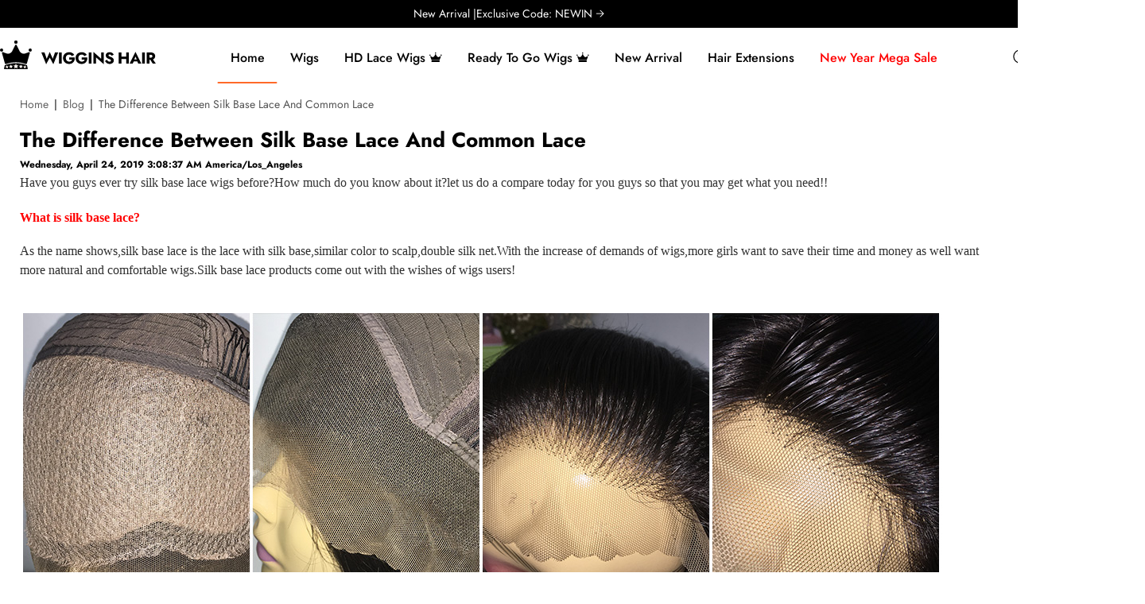

--- FILE ---
content_type: text/html; charset=UTF-8
request_url: https://www.wigginshair.com/blog/The-Difference-Between-Silk-Base-Lace-And-Common-Lace/
body_size: 28486
content:
<!DOCTYPE html>

<!--[if lt IE 7 ]> <html lang="en" id="top" class="no-js ie6"> <![endif]-->
<!--[if IE 7 ]>    <html lang="en" id="top" class="no-js ie7"> <![endif]-->
<!--[if IE 8 ]>    <html lang="en" id="top" class="no-js ie8"> <![endif]-->
<!--[if IE 9 ]>    <html lang="en" id="top" class="no-js ie9"> <![endif]-->
<!--[if (gt IE 9)|!(IE)]><!--> <html lang="en" id="top" class="no-js"> <!--<![endif]-->

<head>
<meta http-equiv="Content-Type" content="text/html; charset=utf-8" />
<title>The Difference Between Silk Base Lace And Common Lace - Wiggins Hair</title>
<meta name="description" content="" />
<meta property="og:description" content="" />
<meta name="keywords" content="HD Lace Front Wigs,Human Hair Wigs,No Glue Wigs,Glueless Wigs" />
<meta name="robots" content="INDEX,FOLLOW" />
<meta name="p:domain_verify" content="2e204764c3bf1b8b58658e277578d838"/>
<link rel="icon" href="https://cdn.wigginshair.com/media/favicon/default/wiggins_hair.png" type="image/x-icon" />
<link rel="shortcut icon" href="https://cdn.wigginshair.com/media/favicon/default/wiggins_hair.png" type="image/x-icon" />
<script>
    (function flexible (window, document) {
        var docEl = document.documentElement; // html 元素

        // set 1rem = viewWidth / 10  规定1rem等于视口宽度的10%
        function setRemUnit () {
            var clientWidth = docEl.clientWidth;
            if(clientWidth > 1920) {
                clientWidth = 1920;
            }
            if(clientWidth < 1440) {
                clientWidth = 1440;
            }
            var rem = clientWidth / 10
            docEl.style.fontSize = rem + 'px'; // html元素的字体大小设置为视口宽度的10%，也就是1rem; 
        }
    
        setRemUnit()
    
        // reset rem unit on page resize
        window.addEventListener('resize', setRemUnit)
        window.addEventListener('pageshow', function (e) {
            if (e.persisted) { // 判断网页是否是来自缓存
                setRemUnit()
            }
        })
    
       
    }(window, document))
</script>
<!-- Start of LiveChat (www.livechatinc.com) code -->
<script type="text/javascript">
    window.__lc = window.__lc || {};
    window.__lc.license = 8930584;
    window.__lc.asyncInit = true;
</script>
<script type="text/javascript" src="https://cdn.livechatinc.com/tracking.js" async defer></script>
<script>

    (function(n,t,c){
        function i(n){
            return e._h?e._h.apply(null,n):e._q.push(n)
        }
        var e={
            _q:[],
            _h:null,
            _v:"2.0",
            on:function(){i(["on",c.call(arguments)])},
            once:function(){i(["once",c.call(arguments)])},
            off:function(){i(["off",c.call(arguments)])},
            get:function(){if(!e._h)throw new Error("[LiveChatWidget] You can't use getters before load.");return i(["get",c.call(arguments)])},
            call:function(){i(["call",c.call(arguments)])},
            init:function(){var n=t.createElement("script");n.async=!0,n.type="text/javascript",n.src="https://cdn.livechatinc.com/tracking.js",t.head.appendChild(n)},
            afterReadyCallback: [],
            afterReadyOn: function(func) { 
                this.afterReadyCallback.push(func);
            },
            afterReadyRun: function() {
                const callbacks = this.afterReadyCallback;
                if (callbacks) {
                    callbacks.forEach(callback => {
                    callback();
                    });
                }
            }
        };
        !n.__lc.asyncInit &&e.init(),
        n.LiveChatWidget=n.LiveChatWidget||e
    }(window,document,[].slice))

    function liveChatOnVisibilityChanged(data) {
        // console.log(data.visibility);
        switch (data.visibility) {
            case "maximized": // 最大化
            break;
            case "minimized": // 最小化
                LiveChatWidget.call("hide");
                // LiveChatWidget.call("minimized");
            break;
            case "hidden":
            break;
        }
    }

    LiveChatWidget.on('visibility_changed', liveChatOnVisibilityChanged);
    function liveChatOnReady(initialData) {
        // Chat Widget is ready
        
        var state = initialData.state;
        // var customerData = initialData.customerData;
        console.log('liveChatOnReady ----2 ', state);
        LiveChatWidget.call("hide");
        LiveChatWidget.afterReadyRun();
    }
    LiveChatWidget.on('ready', liveChatOnReady);

</script>
<!-- End of LiveChat code -->
<script src="https://cdn.onesignal.com/sdks/OneSignalSDK.js" async=""></script>
<script>
  window.OneSignal = window.OneSignal || [];
  OneSignal.push(function() {
    OneSignal.init({
      appId: "9ab79dcd-abfa-4ba1-b1cb-2b0d85969c57",
    });
  });
</script>

<script>
    let urlPath = window.location.pathname;
    let urlParams = new URLSearchParams(window.location.search);

    if(urlPath == '/wiggins-brown-wig-with-blonde-highlights-straight-p4-613-piano-lace-front-wig.html' && urlParams.get('utm_source') == 'frtiktok' && urlParams.get('utm_medium') == 'thickumz.z') {
        window.location.href = 'https://' + window.location.host + '/' + 'best-seller.html?utm_source=frtiktok&utm_medium=thickumz.z6.10'
    }
</script>

<link rel="alternate" media="only screen and (max-width: 640px)" href="https://m.wigginshair.com/blog/The-Difference-Between-Silk-Base-Lace-And-Common-Lace/">
<script src="/js/prototype/prototype.js?v=2"></script>
<script src="/js/prototype/validation.js?v=2"></script>
<link rel="stylesheet" type="text/css" href="https://cdn.wigginshair.com/skin/frontend/hecongtwo/pc/longyi/css/swiper.min.css" media="all" />
<link rel="stylesheet" type="text/css" href="https://cdn.wigginshair.com/skin/frontend/base/default/css/amasty/amfaq/front.css" media="all" />
<link rel="stylesheet" type="text/css" href="https://cdn.wigginshair.com/skin/frontend/base/default/css/amasty/amfaq/rating.css" media="all" />
<link rel="stylesheet" type="text/css" href="https://cdn.wigginshair.com/skin/frontend/base/default/clearpay/css/clearpay.css" media="all" />
<link rel="stylesheet" type="text/css" href="https://cdn.wigginshair.com/skin/frontend/base/default/inchoo_socialconnect/google/css/button.css" media="all" />
<link rel="stylesheet" type="text/css" href="https://cdn.wigginshair.com/skin/frontend/hecongtwo/pc/css/featured/owl.theme.css" media="all" />
<link rel="stylesheet" type="text/css" href="https://cdn.wigginshair.com/skin/frontend/base/default/stripe_payments/css/styles.css" media="all" />
<link rel="stylesheet" type="text/css" href="https://cdn.wigginshair.com/skin/frontend/base/default/stripe_payments/css/paymentfont.min.css" media="all" />
<link rel="stylesheet" type="text/css" href="https://cdn.wigginshair.com/skin/frontend/base/default/stripe_payments/css/express.css" media="all" />
<script type="text/javascript" src="https://cdn.wigginshair.com/js/lib/jquery/jquery-1.10.2.min.js"></script>
<script type="text/javascript" src="https://cdn.wigginshair.com/js/lib/jquery/noconflict.js"></script>
<script type="text/javascript" src="https://cdn.wigginshair.com/js/lib/ccard.js"></script>
<script type="text/javascript" src="https://cdn.wigginshair.com/js/scriptaculous/effects.js"></script>
<script type="text/javascript" src="https://cdn.wigginshair.com/js/varien/js.js"></script>
<script type="text/javascript" src="https://cdn.wigginshair.com/js/varien/formjsv2/form-1.0.js"></script>
<script type="text/javascript" src="https://cdn.wigginshair.com/js/mage/translate.js"></script>
<script type="text/javascript" src="https://cdn.wigginshair.com/js/mage/cookies.js"></script>
<script type="text/javascript" src="https://cdn.wigginshair.com/js/simple-share.js"></script>
<script type="text/javascript" src="https://cdn.wigginshair.com/js/amasty/amfaq/front.js"></script>
<script type="text/javascript" src="https://cdn.wigginshair.com/js/amasty/amfaq/rating.js"></script>
<script type="text/javascript" src="https://cdn.wigginshair.com/js/mage/captcha.js"></script>
<script type="text/javascript" src="https://cdn.wigginshair.com/skin/frontend/hecongtwo/pc/js/lib/modernizr.custom.min.js"></script>
<script type="text/javascript" src="https://cdn.wigginshair.com/skin/frontend/hecongtwo/pc/js/lib/matchMedia.js"></script>
<script type="text/javascript" src="https://cdn.wigginshair.com/skin/frontend/hecongtwo/pc/js/lib/matchMedia.addListener.js"></script>
<script type="text/javascript" src="https://cdn.wigginshair.com/skin/frontend/hecongtwo/pc/js/lib/enquire.js"></script>
<script type="text/javascript" src="https://cdn.wigginshair.com/skin/frontend/hecongtwo/pc/js/lib/imagesloaded.js"></script>
<script type="text/javascript" src="https://cdn.wigginshair.com/skin/frontend/hecongtwo/pc/js/minicart.js"></script>
<script type="text/javascript" src="https://cdn.wigginshair.com/skin/frontend/hecongtwo/pc/js/json2.js"></script>
<script type="text/javascript" src="https://cdn.wigginshair.com/skin/frontend/hecongtwo/pc/longyi/js/jquery.SuperSlide.2.1.1.js"></script>
<script type="text/javascript" src="https://cdn.wigginshair.com/skin/frontend/base/default/stripe_payments/js/stripe_payments.js"></script>
<script type="text/javascript" src="https://cdn.wigginshair.com/skin/frontend/base/default/stripe_payments/js/cctype.js"></script>
<script type="text/javascript" src="https://cdn.wigginshair.com/skin/frontend/base/default/stripe_payments/js/express.js"></script>
<link href="https://www.wigginshair.com/blog/rss/index/store_id/1/" title="Blog" rel="alternate" type="application/rss+xml" />
<link rel="stylesheet" href="/skin/frontend/base/default/afterpay/css/afterpay.css?v=1" />
<!--[if  (lte IE 8) & (!IEMobile)]>
<link rel="stylesheet" type="text/css" href="https://cdn.wigginshair.com/skin/frontend/hecongtwo/pc/css/styles-ie8.css" media="all" />
<link rel="stylesheet" type="text/css" href="https://cdn.wigginshair.com/skin/frontend/hecongtwo/pc/css/madisonisland-ie8.css" media="all" />
<![endif]-->
<!--[if (gte IE 9) | (IEMobile)]><!-->
<link rel="stylesheet" type="text/css" href="https://cdn.wigginshair.com/skin/frontend/hecongtwo/pc/css/madisonisland.css" media="all" />
<!--<![endif]-->

<!--leftmenu.css博客页面在用-->
<!-- 
<link rel="stylesheet" href="/skin/frontend/hecongtwo/pc/css/leftmenu.css?v=1">
<link rel="stylesheet" href="/skin/frontend/hecongtwo/pc/css/wghstyles.css?v=4">
<link rel="stylesheet" href="/skin/frontend/hecongtwo/pc/css/public.css?v=7">
<link rel="stylesheet" href="/skin/frontend/hecongtwo/pc/longyi/css/style.css?v=66">
<link rel="stylesheet" href="/skin/frontend/hecongtwo/pc/css/styles.css?v=43"> -->
<!--style.min.css是上面注释的5个文件合并压缩得到的-->
<link rel="stylesheet" href="/skin/frontend/hecongtwo/pc/css/style.min.css?v=378">
<script src="/skin/frontend/hecongtwo/pc/js/swiper.min.js"></script>
<script src="/skin/frontend/base/default/js/lycountdown.js"></script>
<script src="/skin/frontend/base/default/js/telcode.js" type="text/javascript"></script>

<script type="text/javascript">
//<![CDATA[
Mage.Cookies.path     = '/';
Mage.Cookies.domain   = '.www.wigginshair.com';
//]]>
</script>

                        <script type="text/javascript" src="/skin/frontend/hecongtwo/pc/js/addCartBuy.js?v=25"></script>
                        
                        <script type="text/javascript" src="/skin/frontend/base/default/js/overlay.js?v=4"></script>
                        <meta name="viewport" content="initial-scale=1.0, width=device-width" />

<script type="text/javascript">
//<![CDATA[
optionalZipCountries = ["HK","IE","MO","PA"];
//]]>
</script>
<!-- Google tag (gtag.js) -->
<script async src="https://www.googletagmanager.com/gtag/js?id=G-72B9WDN1ZG"></script>
<script>
    window.dataLayer = window.dataLayer || [];
    function gtag(){dataLayer.push(arguments);}
    gtag('js', new Date());

    gtag('config', 'G-72B9WDN1ZG');
    gtag('config', 'AW-627235516', {'allow_enhanced_conversions': true});
    gtag('config', 'AW-490524841', {'allow_enhanced_conversions': true});
    gtag('config', 'AW-430892227', {'allow_enhanced_conversions': true});
    gtag('config', 'AW-398125286', {'allow_enhanced_conversions': true});
    gtag('config', 'AW-397642437', {'allow_enhanced_conversions': true});
    gtag('config', 'AW-11053364227', {'allow_enhanced_conversions': true});
    gtag('config', 'AW-11055713672', {'allow_enhanced_conversions': true});
    gtag('config', 'AW-11065022526', {'allow_enhanced_conversions': true});
    gtag('config', 'AW-11070296505', {'allow_enhanced_conversions': true});
    gtag('config', 'AW-10888835612');
</script>

<!--FB-->
<script>
	!function(f,b,e,v,n,t,s){if(f.fbq)return;n=f.fbq=function(){n.callMethod?n.callMethod.apply(n,arguments):n.queue.push(arguments)};if(!f._fbq)f._fbq=n;n.push=n;n.loaded=!0;n.version='2.0';n.queue=[];t=b.createElement(e);t.async=!0;t.src=v;s=b.getElementsByTagName(e)[0];s.parentNode.insertBefore(t,s)}(window,document,'script','https://connect.facebook.net/en_US/fbevents.js');
	fbq('init', '2448671028680689');
	fbq('track', 'PageView');
</script>
<noscript>
	<img height="1" width="1" src="https://www.facebook.com/tr?id=2448671028680689&ev=PageView&noscript=1"/>
</noscript>


<!--  Tiktok Pixel -->
<script>
!function (w, d, t) {
    w.TiktokAnalyticsObject=t;var ttq=w[t]=w[t]||[];ttq.methods=["page","track","identify","instances","debug","on","off","once","ready","alias","group","enableCookie","disableCookie"],ttq.setAndDefer=function(t,e){t[e]=function(){t.push([e].concat(Array.prototype.slice.call(arguments,0)))}};for(var i=0;i<ttq.methods.length;i++)ttq.setAndDefer(ttq,ttq.methods[i]);ttq.instance=function(t){for(var e=ttq._i[t]||[],n=0;n<ttq.methods.length;n++)ttq.setAndDefer(e,ttq.methods[n]);return e},ttq.load=function(e,n){var i="https://analytics.tiktok.com/i18n/pixel/events.js";ttq._i=ttq._i||{},ttq._i[e]=[],ttq._i[e]._u=i,ttq._t=ttq._t||{},ttq._t[e]=+new Date,ttq._o=ttq._o||{},ttq._o[e]=n||{};var o=document.createElement("script");o.type="text/javascript",o.async=!0,o.src=i+"?sdkid="+e+"&lib="+t;var a=document.getElementsByTagName("script")[0];a.parentNode.insertBefore(o,a)};

    ttq.load('CGLVFRRC77U81RF867F0');
    ttq.page();
}(window, document, 'ttq');
</script>
<!--  End Tiktok Pixel -->

<!-- cartsee -->
<script src="https://d39va5bdt61idd.cloudfront.net/carttrack-common.js?id=883"></script>
<script src="https://d39va5bdt61idd.cloudfront.net/cart-animate-common.js?id=lsy9he90"></script>

<!-- AppLovin -->
<script>
    var AXON_EVENT_KEY="a503ed05-703e-4189-a3ea-092a51d184bf";
    !function(e,r){var t=["https://s.axon.ai/pixel.js","https://c.albss.com/p/l/loader.iife.js"];if(!e.axon){var a=e.axon=function(){a.performOperation?a.performOperation.apply(a,arguments):a.operationQueue.push(arguments)};a.operationQueue=[],a.ts=Date.now(),a.eventKey=AXON_EVENT_KEY;for(var n=r.getElementsByTagName("script")[0],o=0;o<t.length;o++){var i=r.createElement("script");i.async=!0,i.src=t[o],n.parentNode.insertBefore(i,n)}}}(window,document);

    axon("init");
    axon("track", "page_view");
</script>
<!-- End AppLovin -->

<!-- Clarity -->
<script type="text/javascript">
    (function(c,l,a,r,i,t,y){
        c[a]=c[a]||function(){(c[a].q=c[a].q||[]).push(arguments)};
        t=l.createElement(r);t.async=1;t.src="https://www.clarity.ms/tag/"+i;
        y=l.getElementsByTagName(r)[0];y.parentNode.insertBefore(t,y);
    })(window, document, "clarity", "script", "uko7b7b8qc");
</script>
<!-- End Clarity -->


<script>
    jQuery(function(){
                                    });
    

</script>

<script>(function(w,d,t,r,u){var f,n,i;w[u]=w[u]||[],f=function(){var o={ti:"26101123"};o.q=w[u],w[u]=new UET(o),w[u].push("pageLoad")},n=d.createElement(t),n.src=r,n.async=1,n.onload=n.onreadystatechange=function(){var s=this.readyState;s&&s!=="loaded"&&s!=="complete"||(f(),n.onload=n.onreadystatechange=null)},i=d.getElementsByTagName(t)[0],i.parentNode.insertBefore(n,i)})(window,document,"script","//bat.bing.com/bat.js","uetq");</script>

            <!-- <script src="https://www.paypal.com/sdk/js?merchant-id=62CFXYX5B58CE&client-id=ASSR-Fk5ad4reu161Vgjhnhccwkl12Xm2pYgy9pmtunxRSjgMkxRXbhsqXdTO6yCV59N1ZFp0kpek9Nm&currency=USD&locale=en_US&disable-funding=ideal,sofort&components=messages,buttons,applepay">
        </script> -->
        <script src="https://www.paypal.com/sdk/js?merchant-id=62CFXYX5B58CE&client-id=AbuGmqkxwRgKlE8pYR4c8XMgy1zuJ6g6ky8mHef0LSNv8ldeyWOg5tbO8HUanEkEy-FB-nByrkeItVki&currency=USD&locale=en_US&disable-funding=ideal,sofort&components=messages,buttons,applepay">
        </script>
    

<script type="text/javascript">//<![CDATA[
        var Translator = new Translate([]);
        //]]></script><script src="https://www.dwin1.com/19038.js" type="text/javascript" defer="defer"></script>
<script src="https://app.partnerboost.com/brand/track.2.0.min.js?bid=88862" type="text/javascript" defer="defer"></script>
<script src="https://s2.meetbot.com/js/webhooks/5608/ws_channel_script.js" defer="defer"></script>
<script>
    // 添加圣诞节专属类名
    var isChristmas = '';
    if(isChristmas){
      jQuery('html').addClass('christmas-theme');
    }
</script>
<script type='text/javascript'>
    window.smartlook||(function(d) {
        var o=smartlook=function(){ o.api.push(arguments)},h=d.getElementsByTagName('head')[0];
        var c=d.createElement('script');o.api=new Array();c.async=true;c.type='text/javascript';
        c.charset='utf-8';c.src='https://web-sdk.smartlook.com/recorder.js';h.appendChild(c);
    })(document);
    smartlook('init', '38e47bb1092e7ac0c69466b0a6b04e6a2e7c8a01', { region: 'eu' });
</script></head>
<body class=" blog-post-view">
<!-- Google Tag Manager (noscript) -->
<noscript><iframe src="https://www.googletagmanager.com/ns.html?id=GTM-W4F34M4"
height="0" width="0" style="display:none;visibility:hidden"></iframe></noscript>
<!-- End Google Tag Manager (noscript) -->    <noscript>
        <div class="global-site-notice noscript">
            <div class="notice-inner">
                <p>
                    <strong>JavaScript seems to be disabled in your browser.</strong><br />
                    You must have JavaScript enabled in your browser to utilize the functionality of this website.                </p>
            </div>
        </div>
    </noscript>
<header class="header-fixed">
<style>
.islogin-name{
    color: #000;
    font-size: 18px;
    text-align: center;
    font-weight: 600;
}
.popular-search2{
    width: 100%;
    max-height: 460px;
    overflow-y: scroll;
    position: absolute;
    top: 45px;
    left: 0;
    background: #fff;
    padding: 15px 50px;
    z-index: 1000;
    box-shadow: 0 0 2px 2px rgb(153 153 153 / 10%);
}
.popular-search2::-webkit-scrollbar {
    width: 0 !important;
}
.popular-search2 ul li{
    display: flex;
    justify-content: space-between;
    align-items: center;
    font-size: 14px;
    margin-top: 4px;
    cursor: pointer;
}
.amount-text{
    margin-left: 15px;
    text-align: right;
}
</style>
<script type="text/javascript">
var url = window.location.href;
var n = url.indexOf('cdn.wigginshair.com');
if(n != -1){
    window.location='https://www.wigginshair.com';
}
var customerId = ""
</script>
    <script src="https://cdn.wigginshair.com/skin/frontend/hecongtwo/pc/longyi/js/jquery.SuperSlide.2.1.1.js"></script>

    <div class="hd-top ">
        <div class="swiper-wrapper">
            <div class="swiper-slide">
                <a href="/lagos-hairline-wigs.html">
                Lagos Hairline Wig | Code: LUX17 | 17% Off →
                </a>
            </div>
            <div class="swiper-slide">
                <a href="/new-arrival-wigs.html">
                New Arrival |Exclusive Code: NEWIN →
                </a>
            </div>
            <!-- <div class="swiper-slide">
                <a href="/wigs.html">
                    Buy 2 Wigs Save 21%| Code: BF21;Buy 3 Wigs Save 22%|Code:BF22 →
                </a>
            </div> -->
            <!-- <div class="swiper-slide">
                <a href="/flash-sale">
                    Limited Time Up To 70% Off | 
                    <span class="fontstyle">End : </span>
                    <span class="daytime_header">00</span>
                    <span class="ladeing fontstyle">:</span>
                    <span class="hourtime_header">00</span>
                    <span class="ladeing fontstyle">:</span>
                    <span class="minutetime_header">00</span>
                    <span class="ladeing fontstyle">:</span>
                    <span class="secondtime_header">00</span>
                </a>
            </div> -->
        </div>
    </div>
    <script>
        // jQuery(function() {
        //     // 倒计时
        //     function localCountdown() {
        //         // 获取当前本地时间
        //         var now = new Date();
        //         var target = new Date(
        //             now.getFullYear(),
        //             now.getMonth(),
        //             now.getDate() + 1,  
        //             24,               
        //             0,                  
        //             0                 
        //         );
        //         var timeRemaining = target - now;
        //         if (timeRemaining < 0) {
        //             target.setDate(target.getDate() + 1);
        //             timeRemaining = target - now;
        //         }
        //         var time = timeRemaining / 1000;
        //         var d = Math.floor(time / (24 * 60 * 60));
        //         var h = Math.floor((time % (24 * 60 * 60)) / 3600);
        //         var minu = Math.floor((time % 3600) / 60);
        //         var sec = Math.floor(time % 60);
        //         function addZero(i) {
        //             return i < 10 ? "0" + i : i;
        //         }
        //         jQuery('.hourtime_header').text(addZero(h));
        //         jQuery('.minutetime_header').text(addZero(minu));
        //         jQuery('.secondtime_header').text(addZero(sec));
        //     }
        //     localCountdown();
        //     setInterval(localCountdown, 1000);
        // })
        
    </script>
    <div class="wg-top">
        <div class="hdtop-container">
            <!-- <div class="header-new_switch">
                
            </div> -->
            <div class='top-header-search-popup'>
                    <div class='top-header-search-popup-content'>
                        <div class="top-header-search" >
                            <form class="top-header-search-form" id="search-query-form" action="/catalogsearch/result/">
                                <input type="hidden" name="order"  autocomplete="off" value="qty_ordered">
                                <input type="hidden" name="dir"  autocomplete="off" value="desc">
                                <button type="button" title="Search" class="top-header-search-button">
                                    <img src="https://cdn.wigginshair.com/media/wysiwyg/home/1744787604.png" alt="">
								</button>
                                <div class="search_input_cssbox">
                                <input type="text" name="q" placeholder="HD Lace Wigs" class="top-header-search-input" autocomplete="off">
                                    <div class="top-header-searrchwordsbox">
                                        <div class="top-header-suggestwords">
                                            <!--ajax suggest-->
                                        </div>
                                     </div>
                                </div>
                                <div class="top-header-search-text">
									Search
								</div>
                            </form>
                        
                            
                            <script>
                                (function() {
                                    var searchForm = jQuery('#search-query-form');
                                    var searchInput = jQuery(".top-header-search-form .top-header-search-input");
                                    var suggestListRootDom = jQuery('.top-header-suggestwords');

                                    suggestListRootDom.on('click', function(e) {
                                        var target = e.target;
                                        console.log(target.nodeName,'acacacacac');
                                        if(target.nodeName === 'LI') {
                                            searchInput.val(target.getAttribute('title'));
                                            searchForm.submit();
                                            OverlayToast.loading();
                                        }
                                    });
                                    searchInput.on('input', throttle(function(e) {
                                        var val = searchInput.val();
                                        if(val.length >= 4) {
                                            jQuery.ajax({
                                                type: "POST",
                                                url: "/catalogsearch/ajax/suggest?q="+ val,
                                                data: {
                                                    q: val,
                                                },
                                                dataType: "text",
                                                success: function(res) {
                                                    var thisHtml = "";
                                                    thisHtml += res;
                                                    jQuery('.top-header-suggestwords').html(thisHtml);
                                                    if(jQuery('.top-header-suggestwords ul li').length <= 0){
                                                        jQuery('.top-header-suggestwords,.top-header-searrchwordsbox').hide();
                                                        // jQuery('.popular-search').show();
                                                        //isLong = true;
                                                        //flag = true;
                                                    }else{
                                                        jQuery('.top-header-suggestwords,.top-header-searrchwordsbox').show();
                                                        // jQuery('.popular-search').hide();
                                                        //isLong = false;
                                                    }
                                                    // jQuery('.popular-search2 ul li').on('click',function(event){
                                                    //     jQuery('.header-search .search').val(jQuery(this).children('.amount-text').text());
                                                    //     jQuery('#query').submit();
                                                    // })

                                                },
                                                error: function( ) {

                                                }
                                            });
                                        }

                                    },300,1000,true));

                                    searchInput.on('focus', function() {
                                        suggestListRootDom.hide();
                                        jQuery('.top-header-searrchwordsbox').hide();
                                    });
                                    searchInput.on('blur', function() {
                                        setTimeout(function() {
                                            jQuery('.top-header-searrchwordsbox').hide();
                                        }, 200);
                                    });
                                    jQuery(".top-header-search-button,.top-header-search-text").click(function() {
                                        var searchValue = searchInput.val();
                                        if (searchValue == '' || searchValue == null) {
                                            searchInput.focus();
                                        } else {
                                            searchForm.submit();
                                        }
                                    });
                     

                                    function hotWordsStatic(words,callback) {
                                        jQuery.ajax({
                                            type: "POST",
                                            url: "/app-api/index/addHotSearch",
                                            data:{
                                                keywords: words,
                                            },
                                            dataType: "json",
                                            complete: function() {
                                                callback();
                                            }
                                        });
                                    }


                                })();

                            </script>
                        
                        </div>
                        <div class='search-tag'>
                            <div class='name'>Search Discovery</div>
                            <ul>
                                <li><a href="/13-6-lace-frontal-wigs.html">13x6</a></li>
                                <li><a href="/hd-lace-wigs.html">HD lace wigs</a></li>
                                <li><a href="/wear-go-wigs.html">Glueless wig</a></li>
                                <li><a href="/loose-deep-wave-wigs.html">Loose deep wave</a></li>
                                <li><a href="/lagos-hairline-wigs.html">Lagos hairline</a></li>
                                <li><a href="/long-wigs.html">Long wigs</a></li>
                                <li><a href="/hair-extensions.html" rel="nofollow">Bundles</a></li>
                                <li><a href="/colored-wigs.html">Color</a></li>
                                <li><a href="/lace-closure-wig.html">Closure wig</a></li>
                                <li><a href="/bob-lace-frontal-wigs.html">Bob </a></li>
                                <li><a href="/u-part-wigs.html">U part wig</a></li>
                            </ul>
                        </div>
                        <div class='search-popup-product'>
                            <div class='name'>You May Also Like</div>
                            <div class="search-popup-product-swiper swiper-container">
                            <div class='search-popup-product-content swiper-wrapper'>
                                                             <div class="search-popup-product-card swiper-slide">
                                    <a class="search-popup-product-img" style="position:relative;" href="https://www.wigginshair.com/26-40-long-wigs-loose-deep-wave-13-6-lace-front-wigs-for-black-women.html">
                                    <img class="_pimg" 
                                        src="https://cdn.wigginshair.com/media/catalog/product/l/o/long_loose_deep_wave_wig.jpg" 
                                        alt="Loose Deep Wave Lace Front Wigs Human Hair Long Wigs For Women" 
                                    />
                                    </a>
                                    <a class="search-popup-product-name" href="https://www.wigginshair.com/26-40-long-wigs-loose-deep-wave-13-6-lace-front-wigs-for-black-women.html">
                                        Loose Deep Wave Lace Front Wigs Human Hair Long Wigs For Women                                    </a>
									<div id="_alipearlhair_ercizhekou_50394" data-value='{"coupons":{"119":15,"259":40,"369":60,"479":80,"599":100},"percentTier":{"159":15},"action":"by_fixed","amount":15,"text":"15% + Extra $15.00 Off","percent":15,"currentCurrencyRate":1}'></div>
									<div class="search-popup-priceadd">
            						    <div class="search-popup-price">
            						        <span class="search-popup_nowprice">
            						            $117.57            						        </span>
            						        <span class="search-popup_lineprice" id="topsearchold-price-50394">
            						            $155.97            						        </span>
            						    </div>
            						    <div class="search-popup-addcart btn-cart" data-product-id="50394" data-ercizhekou='{"coupons":{"119":15,"259":40,"369":60,"479":80,"599":100},"percentTier":{"159":15},"action":"by_fixed","amount":15,"text":"15% + Extra $15.00 Off","percent":15,"currentCurrencyRate":1}' >
                                            <img src="https://cdn.wigginshair.com/media/wysiwyg/home/1744787605.png" alt="">
            						    </div>
            						</div>
                                </div>
                                                             <div class="search-popup-product-card swiper-slide">
                                    <a class="search-popup-product-img" style="position:relative;" href="https://www.wigginshair.com/13x6-hd-lace-wigs-straight-and-body-wave-13x6-lace-front-wigs.html">
                                    <img class="_pimg" 
                                        src="https://cdn.wigginshair.com/media/catalog/product/b/o/body_wave_wig_human_hair_2.jpg" 
                                        alt="HD Lace Frontal Wigs Straight And Body Wave Undetectable Lace Front Wigs Human Hair" 
                                    />
                                    </a>
                                    <a class="search-popup-product-name" href="https://www.wigginshair.com/13x6-hd-lace-wigs-straight-and-body-wave-13x6-lace-front-wigs.html">
                                        HD Lace Frontal Wigs Straight And Body Wave Undetectable Lace Front Wigs Human Hair                                    </a>
									<div id="_alipearlhair_ercizhekou_50480" data-value='{"coupons":{"119":15,"259":40,"369":60,"479":80,"599":100},"percentTier":{"159":15},"action":"by_fixed","amount":15,"text":"15% + Extra $15.00 Off","percent":15,"currentCurrencyRate":1}'></div>
									<div class="search-popup-priceadd">
            						    <div class="search-popup-price">
            						        <span class="search-popup_nowprice">
            						            $117.57            						        </span>
            						        <span class="search-popup_lineprice" id="topsearchold-price-50480">
            						            $155.97            						        </span>
            						    </div>
            						    <div class="search-popup-addcart btn-cart" data-product-id="50480" data-ercizhekou='{"coupons":{"119":15,"259":40,"369":60,"479":80,"599":100},"percentTier":{"159":15},"action":"by_fixed","amount":15,"text":"15% + Extra $15.00 Off","percent":15,"currentCurrencyRate":1}' >
                                            <img src="https://cdn.wigginshair.com/media/wysiwyg/home/1744787605.png" alt="">
            						    </div>
            						</div>
                                </div>
                                                             <div class="search-popup-product-card swiper-slide">
                                    <a class="search-popup-product-img" style="position:relative;" href="https://www.wigginshair.com/wiggins-250-density-curly-13x4-lace-front-wigs-medium-length-human-hair-wigs-for-sale.html">
                                    <img class="_pimg" 
                                        src="https://cdn.wigginshair.com/media/catalog/product/1/_/1_37_2.jpg" 
                                        alt="WIGGINS Ready & Go 250% Density Popping Curly HD Lace Front Wigs Medium Length Human Hair Wigs" 
                                    />
                                    </a>
                                    <a class="search-popup-product-name" href="https://www.wigginshair.com/wiggins-250-density-curly-13x4-lace-front-wigs-medium-length-human-hair-wigs-for-sale.html">
                                        WIGGINS Ready & Go 250% Density Popping Curly HD Lace Front Wigs Medium Length Human Hair Wigs                                    </a>
									<div id="_alipearlhair_ercizhekou_50568" data-value='{"coupons":{"5":30},"percentTier":{"159":15},"action":"by_fixed","amount":30,"text":"45% + Extra $30.00 Off","percent":45,"currentCurrencyRate":1}'></div>
									<div class="search-popup-priceadd">
            						    <div class="search-popup-price">
            						        <span class="search-popup_nowprice">
            						            $145.99            						        </span>
            						        <span class="search-popup_lineprice" id="topsearchold-price-50568">
            						            $319.98            						        </span>
            						    </div>
            						    <div class="search-popup-addcart btn-cart" data-product-id="50568" data-ercizhekou='{"coupons":{"5":30},"percentTier":{"159":15},"action":"by_fixed","amount":30,"text":"45% + Extra $30.00 Off","percent":45,"currentCurrencyRate":1}' >
                                            <img src="https://cdn.wigginshair.com/media/wysiwyg/home/1744787605.png" alt="">
            						    </div>
            						</div>
                                </div>
                                                             <div class="search-popup-product-card swiper-slide">
                                    <a class="search-popup-product-img" style="position:relative;" href="https://www.wigginshair.com/4-lace-frontal-wigs-1b-4-straight-and-body-wave-ombre-lace-front-wigs.html">
                                    <img class="_pimg" 
                                        src="https://cdn.wigginshair.com/media/catalog/product/d/a/dark_brown_straight_wigs_2.jpg" 
                                        alt="#4 Lace Front Wigs Straight And Body Wave Dark Brown Color Lace Front Wigs" 
                                    />
                                    </a>
                                    <a class="search-popup-product-name" href="https://www.wigginshair.com/4-lace-frontal-wigs-1b-4-straight-and-body-wave-ombre-lace-front-wigs.html">
                                        #4 Lace Front Wigs Straight And Body Wave Dark Brown Color Lace Front Wigs                                    </a>
									<div id="_alipearlhair_ercizhekou_50387" data-value='{"coupons":{"119":15,"259":40,"369":60,"479":80,"599":100},"percentTier":{"159":15},"action":"by_fixed","amount":15,"text":"15% + Extra $15.00 Off","percent":15,"currentCurrencyRate":1}'></div>
									<div class="search-popup-priceadd">
            						    <div class="search-popup-price">
            						        <span class="search-popup_nowprice">
            						            $146.16            						        </span>
            						        <span class="search-popup_lineprice" id="topsearchold-price-50387">
            						            $189.60            						        </span>
            						    </div>
            						    <div class="search-popup-addcart btn-cart" data-product-id="50387" data-ercizhekou='{"coupons":{"119":15,"259":40,"369":60,"479":80,"599":100},"percentTier":{"159":15},"action":"by_fixed","amount":15,"text":"15% + Extra $15.00 Off","percent":15,"currentCurrencyRate":1}' >
                                            <img src="https://cdn.wigginshair.com/media/wysiwyg/home/1744787605.png" alt="">
            						    </div>
            						</div>
                                </div>
                                                             <div class="search-popup-product-card swiper-slide">
                                    <a class="search-popup-product-img" style="position:relative;" href="https://www.wigginshair.com/wear-and-go-wig-silky-straight-5x5-transparent-lace-closure-wigs-with-pre-cut-lace.html">
                                    <img class="_pimg" 
                                        src="https://cdn.wigginshair.com/media/catalog/product/1/_/1_39.jpg" 
                                        alt="Ready And Go Wig-Silky Straight HD Transparent Lace Closure Wigs With Pre Cut Lace" 
                                    />
                                    </a>
                                    <a class="search-popup-product-name" href="https://www.wigginshair.com/wear-and-go-wig-silky-straight-5x5-transparent-lace-closure-wigs-with-pre-cut-lace.html">
                                        Ready And Go Wig-Silky Straight HD Transparent Lace Closure Wigs With Pre Cut Lace                                    </a>
									<div id="_alipearlhair_ercizhekou_50599" data-value='{"coupons":{"119":15,"259":40,"369":60,"479":80,"599":100},"percentTier":{"159":15},"action":"by_fixed","amount":15,"text":"45% + Extra $15.00 Off","percent":45,"currentCurrencyRate":1}'></div>
									<div class="search-popup-priceadd">
            						    <div class="search-popup-price">
            						        <span class="search-popup_nowprice">
            						            $107.40            						        </span>
            						        <span class="search-popup_lineprice" id="topsearchold-price-50599">
            						            $222.55            						        </span>
            						    </div>
            						    <div class="search-popup-addcart btn-cart" data-product-id="50599" data-ercizhekou='{"coupons":{"119":15,"259":40,"369":60,"479":80,"599":100},"percentTier":{"159":15},"action":"by_fixed","amount":15,"text":"45% + Extra $15.00 Off","percent":45,"currentCurrencyRate":1}' >
                                            <img src="https://cdn.wigginshair.com/media/wysiwyg/home/1744787605.png" alt="">
            						    </div>
            						</div>
                                </div>
                                                             <div class="search-popup-product-card swiper-slide">
                                    <a class="search-popup-product-img" style="position:relative;" href="https://www.wigginshair.com/body-wave-short-13-4-lace-front-human-hair-wigs-150-density-bob-wig.html">
                                    <img class="_pimg" 
                                        src="https://cdn.wigginshair.com/media/catalog/product/b/o/bobs_with_bangs.jpg" 
                                        alt="Body Wave Short Lace Front Wigs Human Hair Bob Wig Free Part-Ready & Go Wigs" 
                                    />
                                    </a>
                                    <a class="search-popup-product-name" href="https://www.wigginshair.com/body-wave-short-13-4-lace-front-human-hair-wigs-150-density-bob-wig.html">
                                        Body Wave Short Lace Front Wigs Human Hair Bob Wig Free Part-Ready & Go Wigs                                    </a>
									<div id="_alipearlhair_ercizhekou_50302" data-value='{"coupons":{"5":30},"percentTier":{"159":15},"action":"by_fixed","amount":30,"text":"45% + Extra $30.00 Off","percent":45,"currentCurrencyRate":1}'></div>
									<div class="search-popup-priceadd">
            						    <div class="search-popup-price">
            						        <span class="search-popup_nowprice">
            						            $99.00            						        </span>
            						        <span class="search-popup_lineprice" id="topsearchold-price-50302">
            						            $234.55            						        </span>
            						    </div>
            						    <div class="search-popup-addcart btn-cart" data-product-id="50302" data-ercizhekou='{"coupons":{"5":30},"percentTier":{"159":15},"action":"by_fixed","amount":30,"text":"45% + Extra $30.00 Off","percent":45,"currentCurrencyRate":1}' >
                                            <img src="https://cdn.wigginshair.com/media/wysiwyg/home/1744787605.png" alt="">
            						    </div>
            						</div>
                                </div>
                                                             <div class="search-popup-product-card swiper-slide">
                                    <a class="search-popup-product-img" style="position:relative;" href="https://www.wigginshair.com/deep-wave-long-wigs-human-hair-lace-front-wigs-24-40-inch-hot-sale-online.html">
                                    <img class="_pimg" 
                                        src="https://cdn.wigginshair.com/media/catalog/product/1/_/1_40.jpg" 
                                        alt="Deep Wave Long Wigs Human Hair Lace Front Wigs 12-30 Inch Hot Sale Online" 
                                    />
                                    </a>
                                    <a class="search-popup-product-name" href="https://www.wigginshair.com/deep-wave-long-wigs-human-hair-lace-front-wigs-24-40-inch-hot-sale-online.html">
                                        Deep Wave Long Wigs Human Hair Lace Front Wigs 12-30 Inch Hot Sale Online                                    </a>
									<div id="_alipearlhair_ercizhekou_50344" data-value='{"coupons":{"119":15,"259":40,"369":60,"479":80,"599":100},"percentTier":{"159":15},"action":"by_fixed","amount":15,"text":"15% + Extra $15.00 Off","percent":15,"currentCurrencyRate":1}'></div>
									<div class="search-popup-priceadd">
            						    <div class="search-popup-price">
            						        <span class="search-popup_nowprice">
            						            $126.45            						        </span>
            						        <span class="search-popup_lineprice" id="topsearchold-price-50344">
            						            $166.41            						        </span>
            						    </div>
            						    <div class="search-popup-addcart btn-cart" data-product-id="50344" data-ercizhekou='{"coupons":{"119":15,"259":40,"369":60,"479":80,"599":100},"percentTier":{"159":15},"action":"by_fixed","amount":15,"text":"15% + Extra $15.00 Off","percent":15,"currentCurrencyRate":1}' >
                                            <img src="https://cdn.wigginshair.com/media/wysiwyg/home/1744787605.png" alt="">
            						    </div>
            						</div>
                                </div>
                                                             <div class="search-popup-product-card swiper-slide">
                                    <a class="search-popup-product-img" style="position:relative;" href="https://www.wigginshair.com/wigginshair-brazilian-virgin-hair-body-wave-3-bunldes.html">
                                    <img class="_pimg" 
                                        src="https://cdn.wigginshair.com/media/catalog/product/1/-/1-2_1.jpg" 
                                        alt="Virgin Hair Body Wave 3 Bundles Human Hair Wave Bundles Wholesale Hair" 
                                    />
                                    </a>
                                    <a class="search-popup-product-name" href="https://www.wigginshair.com/wigginshair-brazilian-virgin-hair-body-wave-3-bunldes.html">
                                        Virgin Hair Body Wave 3 Bundles Human Hair Wave Bundles Wholesale Hair                                    </a>
									<div id="_alipearlhair_ercizhekou_53" data-value='{"coupons":{"119":15,"259":40,"369":60,"479":80,"599":100},"percentTier":{"159":15},"action":"by_fixed","amount":0,"text":"28% Off","percent":28,"currentCurrencyRate":1}'></div>
									<div class="search-popup-priceadd">
            						    <div class="search-popup-price">
            						        <span class="search-popup_nowprice">
            						            $106.44            						        </span>
            						        <span class="search-popup_lineprice" id="topsearchold-price-53">
            						            $147.83            						        </span>
            						    </div>
            						    <div class="search-popup-addcart btn-cart" data-product-id="53" data-ercizhekou='{"coupons":{"119":15,"259":40,"369":60,"479":80,"599":100},"percentTier":{"159":15},"action":"by_fixed","amount":0,"text":"28% Off","percent":28,"currentCurrencyRate":1}' >
                                            <img src="https://cdn.wigginshair.com/media/wysiwyg/home/1744787605.png" alt="">
            						    </div>
            						</div>
                                </div>
                                                        </div>
                                <div class="search-popup-swiper-button-next"></div>
                                <div class="search-popup-swiper-button-prev"></div>
                            </div>
                        </div>
                    </div>
                </div>
		    <div class="search-popup-back-color">

            </div>
            <div class="header-logo">
                                <a href="/"><img alt="WIGGINS HAIR" src="/skin/frontend/hecongtwo/pc/images/flags/home/home_icon1.svg"></a>
            </div>
            <div class="pc_home_menu-back" ></div>
<nav class="navbar navbar-default" data-cpid="0">
	<div class="navBar1" id="bs-example-navbar-collapse-1">
        <ul class="nav navbar-nav navbar-right">
			<li class="m nav-item-home-link">
                <a class="link_level_1" href="/">Home</a>
            </li>
                            <li class="m" data-id="86">
                    <a href="https://www.wigginshair.com/wigs.html" class="link_level_1">
                        Wigs                                            </a>
                                            <div class="sub sub_css">
                                                        <div class="sub-left-img">
                                <a href="https://www.wigginshair.com/wigs.html">
                                    <img src="https://cdn.wigginshair.com/media/catalog/category/humanhairwigs.jpg" alt="Wigs">
                                </a>
                            </div>
                                                        <div class="submid">
                                                                    <dl class="submid_dl_css">
                                        
                                                                                        <dt>
                                                <a href="https://www.wigginshair.com/shop-by-feature.html">
                                                    Shop By Feature                                                </a>
                                                                                            </dt>
                                                                                                                                                                                <dd>
                                                    <a href="https://www.wigginshair.com/13-6-lace-frontal-wigs.html">13*6 Lace Frontal Wigs                                                                                                            <div class="nav-four-hot " ></div>
                                                                                                        </a>
                                                </dd>
                                                                                            <dd>
                                                    <a href="https://www.wigginshair.com/13-4-lace-frontal-wigs.html">13*4 Lace Frontal Wigs                                                                                                        </a>
                                                </dd>
                                                                                            <dd>
                                                    <a href="https://www.wigginshair.com/lace-closure-wig.html">Lace Closure Wigs                                                                                                        </a>
                                                </dd>
                                                                                            <dd>
                                                    <a href="https://www.wigginshair.com/lagos-hairline-wigs.html">Lagos Hairline Wigs                                                                                                            <div class="nav-four-hot " ></div>
                                                                                                        </a>
                                                </dd>
                                                                                            <dd>
                                                    <a href="https://www.wigginshair.com/360-lace-frontal-wigs.html">360 Lace Frontal Wigs                                                                                                            <div class="nav-four-hot " ></div>
                                                                                                        </a>
                                                </dd>
                                                                                            <dd>
                                                    <a href="https://www.wigginshair.com/250-300-density-wigs.html">250%/300% Density Wigs                                                                                                        </a>
                                                </dd>
                                                                                            <dd>
                                                    <a href="https://www.wigginshair.com/bob-lace-frontal-wigs.html">Bob Wigs                                                                                                        </a>
                                                </dd>
                                                                                            <dd>
                                                    <a href="https://www.wigginshair.com/u-part-wigs.html">U/V Part Wigs                                                                                                        </a>
                                                </dd>
                                                                                            <dd>
                                                    <a href="https://www.wigginshair.com/full-lace-wig.html">Full Lace Wigs                                                                                                        </a>
                                                </dd>
                                                                                            <dd>
                                                    <a href="https://www.wigginshair.com/headband-wigs.html">Headband Wigs                                                                                                        </a>
                                                </dd>
                                                                                                                        </dl>
                                                                    <dl class="submid_dl_css">
                                        
                                                                                        <dt>
                                                <a href="https://www.wigginshair.com/colored-wigs.html">
                                                    Shop By Color                                                </a>
                                                                                            </dt>
                                                                                                                                                                                <dd>
                                                    <a href="https://www.wigginshair.com/highlight-wigs.html">Highlight Wigs                                                                                                        </a>
                                                </dd>
                                                                                            <dd>
                                                    <a href="https://www.wigginshair.com/613-blonde-wigs.html">Blonde Wigs                                                                                                        </a>
                                                </dd>
                                                                                            <dd>
                                                    <a href="https://www.wigginshair.com/burgundy-wigs.html">Burgundy Wigs                                                                                                        </a>
                                                </dd>
                                                                                            <dd>
                                                    <a href="https://www.wigginshair.com/brown-wigs.html">Brown Wigs                                                                                                        </a>
                                                </dd>
                                                                                            <dd>
                                                    <a href="https://www.wigginshair.com/blonde-ombre-wigs.html">Ombre Wigs                                                                                                        </a>
                                                </dd>
                                                                                            <dd>
                                                    <a href="https://www.wigginshair.com/ginger-wigs.html">Ginger Wigs                                                                                                        </a>
                                                </dd>
                                                                                            <dd>
                                                    <a href="https://www.wigginshair.com/honey-blonde-wigs.html">Honey Blonde Wigs                                                                                                        </a>
                                                </dd>
                                                                                            <dd>
                                                    <a href="https://www.wigginshair.com/skunk-stripe-hair.html">Skunk Stripe Hair                                                                                                        </a>
                                                </dd>
                                                                                            <dd>
                                                    <a href="https://www.wigginshair.com/fall-color-wigs.html">Fall & Winter Wigs                                                                                                        </a>
                                                </dd>
                                                                                                                        </dl>
                                                                    <dl class="submid_dl_css">
                                        
                                                                                        <dt>
                                                <a href="https://www.wigginshair.com/wigs-by-texture.html">
                                                    Shop By Texture                                                </a>
                                                                                            </dt>
                                                                                                                                                                                <dd>
                                                    <a href="https://www.wigginshair.com/loose-deep-wave-wigs.html">Loose Deep Wave Wigs                                                                                                        </a>
                                                </dd>
                                                                                            <dd>
                                                    <a href="https://www.wigginshair.com/body-wave-wigs.html">Body Wave Wigs                                                                                                        </a>
                                                </dd>
                                                                                            <dd>
                                                    <a href="https://www.wigginshair.com/straight-wigs.html">Straight Wigs                                                                                                        </a>
                                                </dd>
                                                                                            <dd>
                                                    <a href="https://www.wigginshair.com/water-wave-wigs.html">Water Wave Wigs                                                                                                        </a>
                                                </dd>
                                                                                            <dd>
                                                    <a href="https://www.wigginshair.com/deep-wave-wigs.html">Deep Wave Wigs                                                                                                        </a>
                                                </dd>
                                                                                            <dd>
                                                    <a href="https://www.wigginshair.com/curly-wigs.html">Curly Wigs                                                                                                        </a>
                                                </dd>
                                                                                            <dd>
                                                    <a href="https://www.wigginshair.com/kinky-straight-wigs.html">Kinky Straight Wigs                                                                                                        </a>
                                                </dd>
                                                                                            <dd>
                                                    <a href="https://www.wigginshair.com/wand-curl.html">Wand Curl Wigs                                                                                                        </a>
                                                </dd>
                                                                                            <dd>
                                                    <a href="https://www.wigginshair.com/layered-wigs.html">Layered Wigs                                                                                                        </a>
                                                </dd>
                                                                                            <dd>
                                                    <a href="https://www.wigginshair.com/burmese-hair.html">Burmese Hair                                                                                                        </a>
                                                </dd>
                                                                                                                        </dl>
                                                                    <dl class="submid_dl_css">
                                        
                                                                                        <dt>
                                                <a href="https://www.wigginshair.com/shop-by-concern.html">
                                                    Shop By Concern                                                </a>
                                                                                            </dt>
                                                                                                                                                                                <dd>
                                                    <a href="https://www.wigginshair.com/half-wigs.html">Half Wigs                                                                                                        </a>
                                                </dd>
                                                                                            <dd>
                                                    <a href="https://www.wigginshair.com/invisible-lace-wigs.html">Nature Max Wigs                                                                                                        </a>
                                                </dd>
                                                                                            <dd>
                                                    <a href="https://www.wigginshair.com/glueless-wigs.html">Glueless Lace Wigs                                                                                                        </a>
                                                </dd>
                                                                                            <dd>
                                                    <a href="https://www.wigginshair.com/perfect-fit-wigs.html">Perfect Fit Wigs                                                                                                        </a>
                                                </dd>
                                                                                            <dd>
                                                    <a href="https://www.wigginshair.com/long-wigs.html">Luxury Long Wigs                                                                                                        </a>
                                                </dd>
                                                                                            <dd>
                                                    <a href="https://www.wigginshair.com/enhanced-volume-wigs.html">Enhanced Volume Wigs                                                                                                        </a>
                                                </dd>
                                                                                            <dd>
                                                    <a href="https://www.wigginshair.com/pre-everything-braided-wigs.html">Pre Styled Wigs                                                                                                            <div class="nav-four-hot " ></div>
                                                                                                        </a>
                                                </dd>
                                                                                            <dd>
                                                    <a href="https://www.wigginshair.com/budget-friendly-wigs.html">Budget Friendly Wigs                                                                                                        </a>
                                                </dd>
                                                                                            <dd>
                                                    <a href="https://www.wigginshair.com/double-drawn-hair.html">Double Drawn Hair                                                                                                        </a>
                                                </dd>
                                                                                                                        </dl>
                                                            </div>
                        </div>
                                    </li>
                            <li class="m" data-id="343">
                    <a href="https://www.wigginshair.com/hd-lace-wigs.html" class="link_level_1">
                        HD Lace Wigs                                                    <img src=https://cdn.wigginshair.com/media/wysiwyg/nav-icon/1673851264609.png alt="" style="vertical-align:baseline;">
                                            </a>
                                    </li>
                            <li class="m" data-id="430">
                    <a href="https://www.wigginshair.com/wear-go-wigs.html" class="link_level_1">
                        Ready To Go Wigs                                                    <img src=https://cdn.wigginshair.com/media/wysiwyg/nav-icon/1673851264609.png alt="" style="vertical-align:baseline;">
                                            </a>
                                            <div class="sub ">
                                                        <div class="submid">
                                                                    <dl class="">
                                        
                                                                                    <div class="nav_icon_outer">
                                                <a href="https://www.wigginshair.com/5-5-7-4-7-5-ready-to-go-wigs.html">

                                                        <img class="submit_nav_icon" src="https://cdn.wigginshair.com/media/catalog/category/laceclosurewigs.jpg" alt="Lace Closure Wig">
                                                
                                                    Lace Closure Wig                                                </a>
                                                                                            </div>
                                                                                                                        </dl>
                                                                    <dl class="">
                                        
                                                                                    <div class="nav_icon_outer">
                                                <a href="https://www.wigginshair.com/13-4-lace-front-wig.html">

                                                        <img class="submit_nav_icon" src="https://cdn.wigginshair.com/media/catalog/category/lacefrontalwigs.jpg" alt="13*4 Lace Front Wig">
                                                
                                                    13*4 Lace Front Wig                                                </a>
                                                                                            </div>
                                                                                                                        </dl>
                                                                    <dl class="">
                                        
                                                                                    <div class="nav_icon_outer">
                                                <a href="https://www.wigginshair.com/13-6-lace-front-wig.html">

                                                        <img class="submit_nav_icon" src="https://cdn.wigginshair.com/media/catalog/category/13x6wigs.jpg" alt="13*6 Lace Front Wig">
                                                
                                                    13*6 Lace Front Wig                                                </a>
                                                                                            </div>
                                                                                                                        </dl>
                                                                    <dl class="">
                                        
                                                                                    <div class="nav_icon_outer">
                                                <a href="https://www.wigginshair.com/drawstring-wig.html">

                                                        <img class="submit_nav_icon" src="https://cdn.wigginshair.com/media/catalog/category/Drawstring_Wig.jpg" alt="Drawstring Wig">
                                                
                                                    Drawstring Wig                                                </a>
                                                                                            </div>
                                                                                                                        </dl>
                                                                    <dl class="">
                                        
                                                                                    <div class="nav_icon_outer">
                                                <a href="https://www.wigginshair.com/250-density-wig.html">

                                                        <img class="submit_nav_icon" src="https://cdn.wigginshair.com/media/catalog/category/fulldensitywigs.jpg" alt="250% Density Wig">
                                                
                                                    250% Density Wig                                                </a>
                                                                                            </div>
                                                                                                                        </dl>
                                                            </div>
                        </div>
                                    </li>
                            <li class="m" data-id="336">
                    <a href="https://www.wigginshair.com/new-arrival-wigs.html" class="link_level_1">
                        New Arrival                                            </a>
                                    </li>
                            <li class="m" data-id="153">
                    <a href="https://www.wigginshair.com/hair-extensions.html" class="link_level_1">
                        Hair Extensions                                            </a>
                                            <div class="sub ">
                                                        <div class="submid">
                                                                    <dl class="">
                                        
                                                                                    <div class="nav_icon_outer">
                                                <a href="https://www.wigginshair.com/human-hair-weave.html">

                                                        <img class="submit_nav_icon" src="https://cdn.wigginshair.com/media/catalog/category/hairextentions.jpg" alt="Human Hair Weave">
                                                
                                                    Human Hair Weave                                                </a>
                                                                                            </div>
                                                                                                                        </dl>
                                                                    <dl class="">
                                        
                                                                                    <div class="nav_icon_outer">
                                                <a href="https://www.wigginshair.com/hair-bundles-with-closure.html">

                                                        <img class="submit_nav_icon" src="https://cdn.wigginshair.com/media/catalog/category/bundleswithclosure.jpg" alt="Bundles With Closure">
                                                
                                                    Bundles With Closure                                                </a>
                                                                                            </div>
                                                                                                                        </dl>
                                                                    <dl class="">
                                        
                                                                                    <div class="nav_icon_outer">
                                                <a href="https://www.wigginshair.com/closure-frontal.html">

                                                        <img class="submit_nav_icon" src="https://cdn.wigginshair.com/media/catalog/category/closureandfrontal.jpg" alt="Closure & Frontal">
                                                
                                                    Closure & Frontal                                                </a>
                                                                                            </div>
                                                                                                                        </dl>
                                                                    <dl class="">
                                        
                                                                                    <div class="nav_icon_outer">
                                                <a href="https://www.wigginshair.com/clip-in-hair-extensions.html">

                                                        <img class="submit_nav_icon" src="https://cdn.wigginshair.com/media/catalog/category/clipsinhairextension.jpg" alt="Clip In Hair Extensions">
                                                
                                                    Clip In Hair Extensions                                                </a>
                                                                                            </div>
                                                                                                                        </dl>
                                                                    <dl class="">
                                        
                                                                                    <div class="nav_icon_outer">
                                                <a href="https://www.wigginshair.com/ponytail.html">

                                                        <img class="submit_nav_icon" src="https://cdn.wigginshair.com/media/catalog/category/ponytail.jpg" alt="Ponytail">
                                                
                                                    Ponytail                                                </a>
                                                                                            </div>
                                                                                                                        </dl>
                                                                    <dl class="">
                                        
                                                                                    <div class="nav_icon_outer">
                                                <a href="https://www.wigginshair.com/hair-bulk.html">

                                                        <img class="submit_nav_icon" src="https://cdn.wigginshair.com/media/catalog/category/hairbulk.jpg" alt="Hair Bulk">
                                                
                                                    Hair Bulk                                                </a>
                                                                                            </div>
                                                                                                                        </dl>
                                                            </div>
                        </div>
                                    </li>
                        <li class="m nav-item-promotion-link"  >
                <a class="link_level_1" href='/sale' style='position:relative;color: red;'>
                    New Year Mega Sale
                </a>
                <div class="sub">
                    <div class="submid ">
                        <dl>
                            <div class="nav_icon_outer">
                                    <a href="/flash-sale">
                                            <img class="submit_nav_icon" src="https://cdn.wigginshair.com/media/wysiwyg/zhuantiye/1765271966.jpg" alt="Clearance Sale">
                                            Flash Sale
                                    </a>
                            </div>
                        </dl> 
                        <dl>
                            <div class="nav_icon_outer">
                                    <a href="/limited-offer">
                                            <img class="submit_nav_icon" src="https://cdn.wigginshair.com/media/wysiwyg/zhuantiye/202512121423-4.jpg" alt="Clearance Sale">
                                            Clearance Sale
                                    </a>
                            </div>
                        </dl>   
                        <dl>
                        <div class="nav_icon_outer">
                                    <a href="/wigs-with-expedite-shipping">
                                            <img class="submit_nav_icon" src="https://cdn.wigginshair.com/media/wysiwyg/home/2025082716007.jpg" alt="Express Shipping">
                                            Express Shipping
                                    </a>
                            </div>
                        </dl>   
                        <dl>
                        <div class="nav_icon_outer">
                                    <a href="/buy-1-get-1-free">
                                            <img class="submit_nav_icon" src="https://cdn.wigginshair.com/media/wysiwyg/home/1845909389.jpg" alt="Buy 1 Get 1 Free">
                                            Buy 1 Get 1 Free
                                    </a>
                            </div>
                        </dl>
                        <dl>
                            <div class="nav_icon_outer">
                                <a href="/student-graduate-exclusive-discount">
                                    <img class="submit_nav_icon" src="https://cdn.wigginshair.com/media/wysiwyg/home/1845909391.jpg" alt="Students Exclusive">
                                    Students Exclusive
                                </a>
                            </div>
                        </dl>   
                    </div>
                </div>
            </li>
        </ul>
    </div>
    <script>
        // 黑色遮罩
        const pcHomeMenuBack = document.querySelector('.pc_home_menu-back');
        let timeoutId; // 用于存储 setTimeout 的 ID
        let isMenuOpen = false; // 标志变量，记录菜单是否应该保持打开状态


        document.querySelectorAll('.navbar-nav .m').forEach(level0 => {
            level0.addEventListener('mouseenter', () => {
                clearTimeout(timeoutId);
                isMenuOpen = true;
                pcHomeMenuBack.classList.add('active');
            });
        
            level0.addEventListener('mouseleave', () => {
                isMenuOpen = false;   
                timeoutId = setTimeout(() => {
                    if (!isMenuOpen) {
                        pcHomeMenuBack.classList.remove('active');
                    }
                }, 300); 
            });
        });

        jQuery(".nav").slide({ 
            type:"menu",  
            titCell:".m", 
            // targetCell:".sub",
            effect:"slideDown", 
            delayTime:0, 
            triggerTime:0,
            returnDefault:true,
            defaultIndex: getDefaultIndex()
        });
        jQuery(function(){
            // jQuery(window).scroll(function(){
            //     if(parseFloat(jQuery(window).scrollTop())>=157) {
            //         jQuery('header').addClass('header-fixed')
            //     }else {
            //         jQuery('header').removeClass('header-fixed')
            //     }
            // })
        })
        function getDefaultIndex() {
            var parentCategoryId = jQuery('.navbar-default').attr('data-cpid');
            var pathname = window.location.pathname;
            var navItems = jQuery('.navbar .m');
            var defaultIndex = 0;
            navItems.each(function(index,item) {
                if(parentCategoryId !== '0') {
                    if(jQuery(item).attr('data-id') === parentCategoryId) {
                        defaultIndex = index;
                    }
                } else {
                    if(pathname === jQuery(item).find('.link_level_1').attr('href')) {
                        defaultIndex = index;
                    }
                }
            });
            return defaultIndex;
        }
        var currentWidth = jQuery('.navbar-default').outerWidth();
        if(currentWidth <= 1112){
            jQuery('.wg-top .hdtop-container').css({
                'justify-content':'space-between',
                'width':'1440px'
            })
        }else{
            jQuery('.header-logo').css('margin-right','99px')
            jQuery('.navbar-default').css('padding-right','163px')
        }
    </script>

</nav>

            <div class="site-nav">
                <ul class="top-nav">
                    <li class="header-new_search">
                        <!-- <img src="https://cdn.wigginshair.com/media/wysiwyg/home/1672905260.png" class='icon'> -->
                        <svg xmlns="http://www.w3.org/2000/svg" class="icon" xmlns:xlink="http://www.w3.org/1999/xlink" width="24" height="24" viewBox="0 0 24 24" fill="none">
                            <path d="M10.9888 19.251C15.484 19.251 19.1281 15.6069 19.1281 11.1117C19.1281 6.61652 15.484 2.97241 10.9888 2.97241C6.49368 2.97241 2.84961 6.61652 2.84961 11.1117C2.84961 15.6069 6.49368 19.251 10.9888 19.251Z" stroke="rgba(0, 0, 0, 1)" stroke-width="1.2" stroke-linejoin="round"  >
                            </path>
                            <path    stroke="rgba(0, 0, 0, 1)" stroke-width="1.2" stroke-linejoin="round" stroke-linecap="round"  d="M13.4949 7.85733C12.8382 7.20061 11.931 6.79443 10.9288 6.79443C9.92674 6.79443 9.0195 7.20061 8.36279 7.85733">
                            </path>
                            <path    stroke="rgba(0, 0, 0, 1)" stroke-width="1.2" stroke-linejoin="round" stroke-linecap="round"  d="M16.959 17.0833L20.8081 20.9324">
                            </path>
                        </svg>
                         <img src="https://cdn.wigginshair.com/media/wysiwyg/home/1744787603.png" class='none_icon'>
                    </li>
                    <li style="position: relative;">
                        <a href="/checkout/cart" rel="nofollow" class="ht-l">
                            <img src="https://cdn.wigginshair.com/media/wysiwyg/home/1744787602.png">
                            <span class="new_cart-count">0</span>
                        </a>
                    </li>
                                        <li class="header_user_group">
                                                    <a class="header_user_data" rel="nofollow" style="position: relative; display: block;" href="/customer/account/">
                                <img src="https://cdn.wigginshair.com/media/wysiwyg/home/1744787601.png">
                                <img class="login-tip" style="max-width: 238px;width: 238px;position: absolute;left: -180px;bottom: -60px;display:none;" src="https://cdn.wigginshair.com/media/wysiwyg/home/202407311450.png" alt=""> 
                                <img class='login_coupon_num' src="https://cdn.wigginshair.com/media/wysiwyg/home/1767755925.png" alt="">
                            </a>
                                            </li>
                    <li class="header-switch">
                        <svg aria-hidden="true" style="position: absolute; width: 0px; height: 0px; overflow: hidden;">
<symbol id="icon-GBP" viewBox="0 0 1024 1024">
        <path d="M0 512.011815A511.988185 511.988185 0 1 0 511.988185 0.02363 511.988185 511.988185 0 0 0 0 512.011815z" fill="#F0F0F0" p-id="4064"></path><path d="M105.824019 200.289778a510.137151 510.137151 0 0 0-88.219502 178.171888h266.312623z m900.547834 178.171888a510.215918 510.215918 0 0 0-88.219503-178.171888L740.019846 378.461666zM17.604517 645.601348a510.215918 510.215918 0 0 0 88.219502 178.171888l178.093121-178.171888z m806.105705-539.55678a510.176534 510.176534 0 0 0-178.171888-88.219502v266.115705l178.171888-178.171889zM200.266148 918.018446a510.215918 510.215918 0 0 0 178.171888 88.219502V740.043476zM378.438036 17.628147a510.215918 510.215918 0 0 0-178.171888 88.219503l178.171888 178.093121z m267.139681 988.767336a510.215918 510.215918 0 0 0 178.171889-88.219502l-178.171889-178.171889z m94.520896-360.794135l177.896203 178.132504a510.176534 510.176534 0 0 0 88.219502-178.171888z" fill="#0052B4" p-id="4065"></path><path d="M1019.644162 445.059514H578.940486V4.355838a516.674846 516.674846 0 0 0-133.904602 0V445.059514H4.332208a516.674846 516.674846 0 0 0 0 133.550149H445.035884V1019.667792a516.674846 516.674846 0 0 0 133.550149 0V578.964116H1019.644162a516.674846 516.674846 0 0 0 0-133.550149z" fill="#D80027" p-id="4066"></path><path d="M645.617101 645.640731l228.425498 228.425498q15.753483-15.753483 30.128536-32.885395l-195.697638-195.697637h-63.013931z m-267.257832 0l-228.425498 228.425498q15.753483 15.753483 32.885395 30.128536l195.697637-195.697638z m0-267.257832l-228.425498-228.425498q-15.753483 15.753483-30.128536 32.885395l195.697638 195.697638h63.01393z m267.257832 0l228.425498-228.425498q-15.753483-15.753483-32.885395-30.128536l-195.697638 195.697638z" fill="#D80027" p-id="4067"></path>
      </symbol>
      <symbol id="icon-AUD" viewBox="0 0 1024 1024">
          <path d="M1024 512a512 512 0 1 1-1024 0L512 0a512 512 0 0 1 512 512" fill="#0052B4" p-id="4203"></path><path d="M511.960615 0z m-1.339077 512h1.339077v-1.378462l-1.339077 1.378462" fill="#F0F0F0" p-id="4204"></path><path d="M512 267.224615V0A512 512 0 0 0 0 512h267.145846V361.550769L417.555692 512h93.105231l1.339077-1.378462v-93.065846L361.590154 267.224615H512z" fill="#F0F0F0" p-id="4205"></path><path d="M259.032615 66.756923a514.205538 514.205538 0 0 0-192.196923 192.275692V512h133.592616V200.310154h311.453538V66.756923z" fill="#D80027" p-id="4206"></path><path d="M512 449.024L330.121846 267.145846h-63.015384L511.960615 512z" fill="#D80027" p-id="4207"></path><path d="M308.736 601.048615l28.16 58.761847 63.409231-14.651077-28.396308 58.604307 51.2 40.448-63.527385 14.336v65.142154l-50.845538-40.763077-50.806154 40.763077V758.547692l-63.527384-14.336 51.2-40.448-28.396308-58.604307 63.409231 14.651077z m457.806769 111.300923l14.020923 29.380924 31.744-7.325539-14.217846 29.302154 25.521231 20.243692-31.783385 7.168v32.571077l-25.403077-20.401231-25.403077 20.401231v-32.571077l-31.783384-7.168 25.521231-20.243692-14.217847-29.302154 31.744 7.325539z m-130.717538-311.650461l14.020923 29.380923 31.744-7.325538-14.217846 29.302153 25.560615 20.243693-31.822769 7.168v32.571077l-25.403077-20.401231-25.403077 20.401231v-32.571077l-31.783385-7.168 25.521231-20.243693-14.217846-29.302153 31.744 7.325538z m130.717538-178.097231l14.020923 29.380923 31.744-7.364923-14.217846 29.341539 25.521231 20.204307-31.783385 7.168v32.571077l-25.403077-20.401231-25.403077 20.401231v-32.571077l-31.783384-7.168 25.521231-20.204307-14.217847-29.341539 31.744 7.364923z m114.215385 133.553231l14.060308 29.420308 31.704615-7.364923-14.178462 29.341538 25.560616 20.204308-31.783385 7.168v32.571077l-25.442461-20.401231-25.403077 20.401231v-32.571077l-31.783385-7.168 25.521231-20.204308-14.178462-29.341538 31.704616 7.364923zM799.113846 512l11.067077 34.028308h35.761231l-28.947692 20.992 11.027692 34.028307-28.947692-20.992-28.947693 20.992 11.067077-34.028307-28.947692-20.992h35.761231z" fill="#F0F0F0" p-id="4208"></path>
      </symbol>
      <symbol id="icon-ZAR" viewBox="0 0 1024 1024">
          <path d="M1013.748027 409.488249a512.578711 512.578711 0 0 0-18.997701-68.248042h-380.073742L229.853417 84.691429a516.849203 516.849203 0 0 0-57.033012 43.902249l421.341856 280.934482H1013.748027z m-18.997701 273.191721a512.858089 512.858089 0 0 0 18.997701-68.248041H594.162261L172.820405 895.366411a519.084227 519.084227 0 0 0 57.033012 43.902249l384.823167-256.508867h380.073742z" fill="#FFFFFF" p-id="4344"></path><path d="M994.750326 341.280118A512.059867 512.059867 0 0 0 229.853417 84.73134l384.823167 256.548778h380.073742z" fill="#EE3424" p-id="4345"></path><path d="M994.750326 682.67997h-380.073742l-384.823167 256.508867a512.019956 512.019956 0 0 0 764.896909-256.508867z" fill="#0055A4" p-id="4346"></path><path d="M1013.708116 614.431929a517.08867 517.08867 0 0 0 0-204.94368H594.162261L172.780493 128.6735a512.937912 512.937912 0 0 0-123.485052 163.994856l329.107222 219.511244-328.907667 219.152044a512.419067 512.419067 0 0 0 123.485053 163.994856l421.341856-280.934482h419.386211z" fill="#008A5F" p-id="4347"></path><path d="M49.295441 292.548622a511.501111 511.501111 0 0 0-25.543127 64.935417L255.436455 512.019956 23.752314 666.515961a509.665199 509.665199 0 0 0 25.583038 64.895506l329.107222-219.511245-329.107222-219.511244z" fill="#FDBB30" p-id="4348"></path><path d="M23.752314 357.484039a514.334801 514.334801 0 0 0 0 308.99201l231.684141-154.456093L23.752314 357.484039z" p-id="4349"></path>
      </symbol>
      <symbol id="icon-EUR" viewBox="0 0 1024 1024">
          <path d="M512 512H0A512 512 0 1 0 512 0 512 512 0 0 0 0 512z" fill="#0052B4" p-id="4485"></path><path d="M512 200.349538l16.580923 51.2h53.641846l-43.323077 31.507693 16.580923 51.2-43.323077-31.507693-43.323076 31.507693 16.580923-51.2-43.323077-31.507693h53.641846zM291.446154 291.643077l47.812923 24.339692 37.927385-37.927384-8.388924 52.972307 47.812924 24.339693-52.972308 8.388923-8.388923 52.972307-24.339693-47.812923-52.972307 8.388923 37.927384-37.927384z m-91.293539 220.553846l51.2-16.580923v-53.641846l31.507693 43.323077 51.2-16.580923-31.507693 43.323077 31.507693 43.323077-51.2-16.580924-31.507693 43.323077v-53.641846z m91.293539 220.553846l24.339692-47.812923-37.927384-37.927384 52.972307 8.388923 24.339693-47.812923 8.388923 52.972307 52.972307 8.388923-47.773538 24.339693 8.388923 52.972307-37.927385-37.927384z m220.553846 91.293539l-16.580923-51.2h-53.641846l43.323077-31.507693-16.580923-51.2 43.323077 31.507693 43.323076-31.507693-16.580923 51.2 43.323077 31.507693h-53.641846z m220.553846-91.293539l-47.812923-24.339692-37.927385 37.927385 8.388924-52.972308-47.812924-24.339692 52.972308-8.388924 8.388923-52.972307 24.339693 47.812923 52.972307-8.388923-37.927384 37.927384z m91.293539-220.553846l-51.2 16.580923v53.641846l-31.507693-43.323077-51.2 16.580923 31.507693-43.323076-31.507693-43.323077 51.2 16.580923 31.507693-43.323077v53.641846z m-91.293539-220.553846l-24.339692 47.812923 37.927384 37.927385-52.972307-8.388923-24.339693 47.812923-8.388923-52.972308-52.972307-8.388923 47.812923-24.339692-8.388923-52.972308 37.927384 37.927384z" fill="#FFDA44" p-id="4486"></path>
      </symbol>
      <symbol id="icon-CAD" viewBox="0 0 1024 1024">
          <path d="M512 0a512 512 0 1 0 512 512 512.787692 512.787692 0 0 0-512-512" fill="#FAFAFA" p-id="4622"></path><path d="M762.722462 66.087385v898.599384a514.048 514.048 0 0 0 261.159384-449.220923 503.689846 503.689846 0 0 0-261.159384-449.378461m-57.462154 370.924307c-67.899077 10.436923-73.137231 20.913231-73.137231-26.112-20.913231 20.913231-47.025231 62.700308-62.700308 73.137231-10.436923 10.436923-15.753846 0-10.436923-5.238154a494.592 494.592 0 0 0 36.548923-114.924307c-36.548923 26.112-52.224 10.436923-88.812307-73.137231-31.507692 78.375385-52.224 94.050462-88.812308 73.137231a754.333538 754.333538 0 0 0 36.548923 114.924307c0 5.238154 0 15.753846-10.436923 5.238154-15.753846-10.436923-41.787077-57.462154-62.700308-73.137231 5.238154 47.025231-5.238154 36.588308-73.137231 26.112 5.238154 52.263385 26.112 73.137231-15.753846 83.574154 99.249231 88.812308 104.487385 94.050462 67.899077 135.837539a499.712 499.712 0 0 0 125.361231-31.507693 5.12 5.12 0 0 1 5.238154 5.238154v120.162462h31.507692V630.153846c0-5.238154 0-10.436923 5.238154-5.238154a422.872615 422.872615 0 0 0 125.361231 31.507693c-36.548923-36.588308-31.507692-47.025231 67.899077-135.837539-36.548923-10.436923-20.913231-31.507692-15.753847-83.574154M261.238154 66.087385v898.599384a517.041231 517.041231 0 0 1 0-898.599384" fill="#EB0000" p-id="4623"></path>
      </symbol>
      <symbol id="icon-USD" viewBox="0 0 1024 1024">
          <path d="M15.064036 390.837891a508.041998 508.041998 0 1 1 58.129457 385.127341A511.428945 511.428945 0 0 1 15.064036 390.837891" fill="#F7F8F8" p-id="4759"></path><path d="M980.777047 321.208569h-394.618668v76.009384h419.548171a527.379101 527.379101 0 0 0-24.929503-76.009384m-101.057036-157.808084h-293.561632v77.939156h354.447905a511.23203 511.23203 0 0 0-60.768124-77.939156M141.680705 866.270682h736.148917a568.691973 568.691973 0 0 0 63.958155-77.939156H80.282451a485.002885 485.002885 0 0 0 63.958155 77.939156M631.606477 19.140187c-14.72928-3.93831-30.049306-7.010192-45.408715-9.570094v76.009385h200.1843a486.97204 486.97204 0 0 0-154.775585-63.87939m383.748932 456.135072h-429.275797v77.939156h431.166186a453.890235 453.890235 0 0 0 0-77.939156M39.363409 709.092727h940.153379a456.843968 456.843968 0 0 0 24.299373-74.118995v-3.93831H13.764394a463.460328 463.460328 0 0 0 25.599015 77.939156m347.910311 297.696858a489.65009 489.65009 0 0 0 90.187301 17.249798h64.036921a500.519826 500.519826 0 0 0 239.843083-77.939156H236.318295a504.89135 504.89135 0 0 0 150.955425 63.879389" fill="#E72D14" p-id="4760"></path><path d="M546.578362 524.385985l-10.869735-7.679704-10.869736 7.679704 3.93831-12.760124-10.869736-7.679705h13.429637l4.489674-13.429637 4.489673 13.429637h13.429638l-10.869736 7.679705zM492.899196 114.210992l3.93831 15.320026-10.869736-8.309834-10.869735 8.309834 3.93831-13.429637-10.869736-7.679705h13.429637l4.489674-13.429637 4.489673 13.429637h13.429638z m0 117.558555l3.93831 12.760125-10.869736-8.309834-10.869735 8.309834 3.93831-12.760125-10.869736-8.309834h13.429637l4.489674-12.760125 4.489673 12.760125h13.429638z m0 114.210992l4.489674 13.429638-11.499866-8.309835-10.869736 8.309835 4.489674-13.429638-11.499865-7.679704h14.059767l3.93831-12.760125 4.489673 12.760125h12.129995z m0 127.758779l-10.869736-7.679705-10.869735 7.679705 3.93831-12.760125-8.939964-12.129995h13.429637l4.489674-12.760125 3.93831 12.760125h14.059767l-11.499866 8.309834z m-52.379524-302.816661l4.489674 12.760124-10.869736-7.679704-11.499865 7.679704 4.489673-12.760124-10.869736-7.679705h13.429638l4.489673-13.429637 3.93831 13.429637h14.059767z m0 113.738394l4.489674 12.760125-10.869736-7.679705-11.499865 7.679705 4.489673-12.760125-10.869736-8.309834h13.429638l4.489673-12.760124 3.93831 12.760124h14.059767z m0 116.258914l4.489674 12.760124-10.869736-8.309834-11.499865 8.309834 4.489673-12.760124-10.869736-8.309835h13.429638l4.489673-12.760124 3.93831 12.760124h14.059767z m4.489674 123.308488l-10.869736-7.679705-11.499865 7.679705 4.489673-12.760125-10.869736-7.679704h13.429638l4.489673-13.429638 3.93831 13.429638h14.059767l-11.499865 8.939963zM390.70005 114.053459l4.489673 15.320027-10.869735-8.309835-11.499866 8.309835 4.489674-13.429638-10.869736-7.679704h14.689897l4.489673-13.429638 3.93831 13.429638h14.059767z m0 117.558556l4.489673 12.760125-10.869735-8.309835-11.499866 8.309835 4.489674-12.760125-10.869736-8.309834h14.689897l4.489673-12.760125 3.93831 12.760125h14.059767z m0 114.210992l3.93831 13.429637-13.429637-8.309834-10.869736 8.309834 3.93831-13.429637-10.869736-7.679705h17.879928v-12.760124l4.489673 12.760124h13.429638z m0 127.758778l-9.570093-8.939964-11.499866 7.679705 4.489674-12.760125-9.570094-10.869735h16.619669v-10.239606l3.93831 12.760124h13.429637l-10.869736 8.309834zM336.390754 58.326372l4.489674 13.429637-8.939964-6.380062-10.869736 8.309834 4.489674-13.429637-8.309835-10.869736h13.429638l3.93831-12.760124 4.489673 12.760124h13.429637z m0 113.738395l4.489674 12.760124-11.499866-7.679704-10.869735 7.679704 4.489673-12.760124-5.749933-8.939964h13.429638l3.93831-13.429637 4.489673 13.429637h13.429637z m0 113.738394l4.489674 12.760125-11.499866-7.679705-10.869735 7.679705 4.489673-12.760125-5.749933-9.570093h13.429638l3.93831-12.760125 4.489673 12.760125h13.429637z m0 116.258914l4.489674 12.760124-11.499866-8.309834-10.869735 8.309834 4.489673-12.760124-5.749933-9.570094h13.429638l3.93831-12.760125 4.489673 12.760125h13.429637z m4.489674 123.308488l-11.499866-7.679705-10.869735 7.679705 4.489673-12.760125-5.749933-8.939964h13.429638l3.93831-13.429637 4.489673 13.429637h13.429637l-13.429637 8.939964zM289.131033 110.115149l4.489674 12.760125-11.499865-7.679705-10.869736 7.679705 4.489673-12.760125-11.499865-8.309834h14.059767l3.93831-12.760124 4.489673 12.760124h13.429638z m0 116.928426l4.489674 12.760125-11.499865-7.679705-10.869736 7.679705 4.489673-12.760125-11.499865-7.679704h14.059767l3.93831-12.760125 4.489673 12.760125h13.429638z m0 114.998654l4.489674 12.760125-10.869736-7.679705-11.499865 7.679705 4.489673-12.760125-12.129995-8.309834h13.429638l4.489673-12.760125 3.93831 12.760125h14.059767z m0 127.758779l-10.869735-8.309835-10.869736 8.309835 4.489673-12.760125-9.570093-8.309834h14.059767l3.93831-12.760125 4.489673 12.760125h13.429638l-10.869736 8.309834zM237.381639 170.804508l3.93831 12.760124-10.869736-7.679704-10.869735 7.679704 4.489673-12.760124-11.499865-7.679705h14.059767l3.93831-13.429637 4.489673 13.429637h13.429638z m0 113.738394l3.93831 12.760125-10.869736-7.679705-10.869735 7.679705 4.489673-12.760125-11.499865-8.309834h14.059767l3.93831-12.760125 4.489673 12.760125h13.429638z m0 116.258913l3.93831 12.760125-10.869736-8.309834-10.869735 8.309834 4.489673-12.760125-11.499865-8.309834h14.059767l3.93831-12.760125 4.489673 12.760125h13.429638z m3.93831 123.308488l-10.869736-7.679704-10.869735 7.679704 4.489673-12.760124-11.499865-7.679705h14.059767l3.93831-13.429637 4.489673 13.429637h13.429638l-10.869736 8.939964zM189.570555 226.413446l3.93831 12.760124-10.869736-8.309834-10.869736 8.309834 3.938311-12.760124-10.869736-8.309835h12.129995l3.93831-12.760124 4.489673 12.760124h13.429638z m0 114.210992l4.489673 12.760124-10.869735-7.679704-11.499866 7.679704 4.489674-12.760124-10.869736-7.679705h13.429637l1.26026-12.129995 3.93831 13.429637h13.429637z m0 127.758778l-10.869736-7.679705-10.869736 7.679705 3.93831-12.760125-10.869735-7.010191h13.429637l4.489674-12.760125 4.489673 12.760125h13.429637l-10.869735 8.309834z m240.236914-419.114957l4.489673-12.760125 3.93831 12.760125h14.059767l-11.499865 7.679705 4.489673 13.429637-10.869735-5.119803-11.499866 8.309834 4.489674-13.429637-10.869736-7.679705z m101.569017 343.06619l4.489673-12.760125 4.489673 12.760125h13.429638l-10.869736 8.309834 3.93831 12.760125-10.869736-8.309835-10.869735 8.309835 3.93831-12.760125-10.869736-8.309834z m0-116.258913l4.489673-12.760125 4.489673 12.760125h13.429638l-10.869736 8.309834 3.93831 12.760124-10.869736-7.679704-10.869735 7.679704 3.93831-12.760124-10.869736-8.309834z m0-113.068882l4.489673-13.429638 4.489673 13.429638h13.429638l-10.869736 7.679704 3.93831 12.760125-10.869736-7.679705-10.869735 7.679705 3.93831-12.760125-10.869736-7.679704z m0-113.738395l4.489673-12.760125 4.489673 12.760125h13.429638l-10.869736 7.679705 3.93831 13.429637-10.869736-5.119803-10.869735 8.309834 3.93831-13.429637-10.869736-7.679705zM135.891389 284.779201l3.93831 12.760124-10.869736-7.679704-10.869736 7.679704 3.93831-12.760124-10.869735-8.309834h14.689896l4.489674-12.760125 3.93831 12.760125h14.059767z m0 116.258913l3.93831 12.760125-10.869736-8.309835-10.869736 8.309835 3.93831-12.760125-10.869735-8.309834h14.689896l4.489674-12.760125 3.93831 12.760125h14.059767z m3.93831 123.308488l-10.869736-7.679705-10.869736 7.679705 3.93831-12.760125-10.869735-7.679704h14.689896l4.489674-13.429638 3.93831 13.429638h14.059767l-12.129995 8.939964z m-55.136341-185.100573l3.93831 12.760125-10.869736-7.679705-10.869736 7.679705 3.938311-12.760125-8.939964-7.679705h14.059767l1.929772-10.239606 4.489673 13.429638h13.429637z m3.190031 127.758779l-10.869736-8.309835-11.499865 8.309835 4.489673-12.760125-8.309834-9.570094h13.429637l4.489674-12.760124 3.93831 12.760124h13.429637l-10.869735 8.309835zM38.063767 525.764394l-10.869736-7.679705-11.499865 7.679705 4.489673-12.760125-10.869736-7.679705h13.429638l4.489673-13.429637 3.93831 13.429637h13.429637l-10.869735 7.679705zM585.488866 9.570093l-47.259721-7.679704-93.259182 5.749933a511.074497 511.074497 0 0 0-255.55694 108.618591v2.559902a397.296719 397.296719 0 0 0-47.929234 44.739202h7.679705l-10.869736 7.679705 3.93831 12.760124-10.869736-7.679704-5.749932 3.190031c-10.239606 11.499865-19.69155 24.25999-29.379794 37.059497l-7.010191 9.570094v8.939964l-6.380063-3.93831a500.874274 500.874274 0 0 0-67.738933 159.698473h8.309834L27.902927 378.077766l3.93831 12.760125h13.429637l-10.869736 8.309834 4.489674 12.760125-10.869736-8.309835-11.499865 8.309835 4.489673-12.760125-6.380062-5.119803a491.343564 491.343564 0 0 0-12.129995 157.808084h583.303104z" fill="#073470" p-id="4761"></path>
      </symbol>
</svg>
<div class="websit-currency"> 
    <div class="websit-currency-current">
        <span class="websit-currency-country" data-code="USD">
            <svg class="icon" aria-hidden="true">
                <use xlink:href="#icon-USD"></use>
            </svg>
        </span>
        <span class="websit-currency-code">
            USD        </span>
        <span class="websit-currency-arrow">
            <svg t="1705712757419" class="icon" viewBox="0 0 1024 1024" version="1.1" xmlns="http://www.w3.org/2000/svg" p-id="18656" width="200" height="200"><path d="M494.122667 643.456a21.333333 21.333333 0 0 1-15.104-6.229333L219.562667 377.770667l30.165333-30.165334 244.352 244.352 244.352-244.352 30.165333 30.165334-259.456 259.456a21.333333 21.333333 0 0 1-15.018666 6.229333z" p-id="18657"></path></svg>
        </span>
    </div>

    <div class="websit-currency-select"> 
                       
                     
                <a rel="nofollow" 
                    href="https://www.wigginshair.com/directory/currency/switch/currency/AUD/uenc/aHR0cHM6Ly93d3cud2lnZ2luc2hhaXIuY29tL2Jsb2cvVGhlLURpZmZlcmVuY2UtQmV0d2Vlbi1TaWxrLUJhc2UtTGFjZS1BbmQtQ29tbW9uLUxhY2Uv/" 
                    class="websit-currency-select-item"
                    data-code="AUD"
                >
                    <span class="websit-currency-country" data-code="AUD">
                        <svg class="icon" aria-hidden="true">
                            <use xlink:href="#icon-AUD"></use>
                        </svg>
                    </span>
                    <span class="websit-currency-code">
                        A$ AUD                    </span>
                </a>
                                   
                     
                <a rel="nofollow" 
                    href="https://www.wigginshair.com/directory/currency/switch/currency/GBP/uenc/aHR0cHM6Ly93d3cud2lnZ2luc2hhaXIuY29tL2Jsb2cvVGhlLURpZmZlcmVuY2UtQmV0d2Vlbi1TaWxrLUJhc2UtTGFjZS1BbmQtQ29tbW9uLUxhY2Uv/" 
                    class="websit-currency-select-item"
                    data-code="GBP"
                >
                    <span class="websit-currency-country" data-code="GBP">
                        <svg class="icon" aria-hidden="true">
                            <use xlink:href="#icon-GBP"></use>
                        </svg>
                    </span>
                    <span class="websit-currency-code">
                        £ GBP                    </span>
                </a>
                                   
                     
                <a rel="nofollow" 
                    href="https://www.wigginshair.com/directory/currency/switch/currency/CAD/uenc/aHR0cHM6Ly93d3cud2lnZ2luc2hhaXIuY29tL2Jsb2cvVGhlLURpZmZlcmVuY2UtQmV0d2Vlbi1TaWxrLUJhc2UtTGFjZS1BbmQtQ29tbW9uLUxhY2Uv/" 
                    class="websit-currency-select-item"
                    data-code="CAD"
                >
                    <span class="websit-currency-country" data-code="CAD">
                        <svg class="icon" aria-hidden="true">
                            <use xlink:href="#icon-CAD"></use>
                        </svg>
                    </span>
                    <span class="websit-currency-code">
                        CA$ CAD                    </span>
                </a>
                                   
                     
                <a rel="nofollow" 
                    href="https://www.wigginshair.com/directory/currency/switch/currency/EUR/uenc/aHR0cHM6Ly93d3cud2lnZ2luc2hhaXIuY29tL2Jsb2cvVGhlLURpZmZlcmVuY2UtQmV0d2Vlbi1TaWxrLUJhc2UtTGFjZS1BbmQtQ29tbW9uLUxhY2Uv/" 
                    class="websit-currency-select-item"
                    data-code="EUR"
                >
                    <span class="websit-currency-country" data-code="EUR">
                        <svg class="icon" aria-hidden="true">
                            <use xlink:href="#icon-EUR"></use>
                        </svg>
                    </span>
                    <span class="websit-currency-code">
                        € EUR                    </span>
                </a>
                                   
                     
                <a rel="nofollow" 
                    href="https://www.wigginshair.com/directory/currency/switch/currency/ZAR/uenc/aHR0cHM6Ly93d3cud2lnZ2luc2hhaXIuY29tL2Jsb2cvVGhlLURpZmZlcmVuY2UtQmV0d2Vlbi1TaWxrLUJhc2UtTGFjZS1BbmQtQ29tbW9uLUxhY2Uv/" 
                    class="websit-currency-select-item"
                    data-code="ZAR"
                >
                    <span class="websit-currency-country" data-code="ZAR">
                        <svg class="icon" aria-hidden="true">
                            <use xlink:href="#icon-ZAR"></use>
                        </svg>
                    </span>
                    <span class="websit-currency-code">
                        R ZAR                    </span>
                </a>
                                                
    </div>
</div>
<script type="text/javascript">
    jQuery(".websit-currency").mouseover(function(){
        jQuery(this).find(".websit-currency-select").addClass("active");
    });
    jQuery(".websit-currency").mouseout(function(){
        jQuery(this).find(".websit-currency-select").removeClass("active");
    });    

</script>
                    </li>
                </ul>
            </div>
        </div>
    </div>
    
</header>
<style>
.cart-page-top-newtips {
    padding: 12px 25px;
    display: flex;
    align-items: center;
    justify-content: center;
    font-size: 14px;
    font-weight: 400;
    letter-spacing: 0rem;
    line-height: 16.0001px;
    color: #333;
    text-align: center;
    background: #faf0e8;
    display:none;
    width: 1440px;
    margin: auto;
}
.cart-page-top-newtips .middle-div {
    width: 308px;
    box-sizing: border-box;
    display: flex;
    justify-content: space-between;
    align-items: center;
    margin: 0 68px;
}
.cart-page-top-newtips .middle-div .left, .cart-page-top-newtips .middle-div .right {
    width: 1px;
    height: 20px;
    background-color: #dbc8ba;
}
</style>
<div class="cart-page-top-newtips">
      <div>30 Days Free Return</div>
      <div class="middle-div">
        <div class="left"></div>
        <div>
            24-48 Hrs Free Fast Shipping
        </div>
        <div class="right"></div>
      </div>
      <div>Buy Now &amp; Pay Later</div>
</div>
<script>
    jQuery(function() {
             // 判断是否存在包含 checkout-cart-index 类名的元素
    if (jQuery('.checkout-cart-index').length > 0) {
        // 找到 cart-page-top-newtips 元素并设置 display:flex
        jQuery('.cart-page-top-newtips').css('display', 'flex');
    }
})
</script>
    <script type="text/javascript" src="/skin/frontend/hecongtwo/wap/js/moment.min.js"></script>
<script>
    jQuery(function() {
        // var headerHeight = jQuery('.navBar1').height();
        // jQuery('.top-fixed-container').css('height',headerHeight + 'px');
        // document.documentElement.style.setProperty('--top-header-height', headerHeight + 'px');
        var isLogin = '';
        function showTip(){
            jQuery('.login-tip').fadeIn(1000);
            setTimeout(function(){
                jQuery('.login-tip').fadeOut(1000);
            }, 3000);
        }
        // 设置本地存储
        function setLocalStorage2(key, value) {
            localStorage.setItem(key, JSON.stringify(value));
        }
        // 获取本地存储
        function getLocalStorage2(key) {
            const value = localStorage.getItem(key);
            return value ? JSON.parse(value) : null;
        }
        // 获取今天的日期字符串
        function getTodayDateString2() {
            const today = new Date();
            return today.toISOString().split('T')[0]; // 格式: YYYY-MM-DD
        }
        function canPopup2() {
            const now = Date.now();
            const today = getTodayDateString2();
            const lastPopupData = getLocalStorage2('loginTip') || { date: today, count: 0, lastShown: 0 };
            if (lastPopupData.date !== today) {
                lastPopupData.date = today;
                lastPopupData.count = 0;
                lastPopupData.lastShown = 0;
                setLocalStorage('loginTip', lastPopupData);
            }
            if (lastPopupData.count >= 3) return false;
            if (now - lastPopupData.lastShown < 4 * 60 * 60 * 1000) return false;
            return true;
        }
        function setPopupData2() {
            const now = Date.now();
            const today = getTodayDateString2();
            const lastPopupData = getLocalStorage2('loginTip') || { date: today, count: 0, lastShown: 0 };
            lastPopupData.lastShown = now;
            lastPopupData.count += 1;
            setLocalStorage2('loginTip', lastPopupData);
        }
        function checkAndDisplayPopup2() {
            if(canPopup2() && !isLogin) {
                showTip()
                setPopupData2();
            }
        }
        // checkAndDisplayPopup2();   隐藏气泡弹出

        var mySwiper = new Swiper('.hd-top', {
            direction: 'vertical',
            loop: true,
            autoplay: 5000,
            autoplayDisableOnInteraction : false
        })
        


        // 圣诞节顶部轮播加图标
        var isChristmas = '';
        if(isChristmas){
            jQuery('.hd-top a').append(`
                <img class="santa-claus" src="https://cdn.wigginshair.com/media/wysiwyg/wap/202412131026.png" alt="">
            `);
        }
    })
</script>
<script src="/skin/frontend/hecongtwo/pc/js/popup.js?v=7"></script>
<script>
          jQuery(function() {
                        jQuery(".header-new_search").click(function() {
                            jQuery('.top-header-search-popup').toggleClass('show');
                            if (jQuery('.top-header-search-popup').hasClass('show')) {
                                jQuery('.top-header-search-popup').css({'height':'unset', 'padding-top':'24px'  } );
                                jQuery('.search-popup-back-color').css('display','block');
                            } else {
                                jQuery('.top-header-search-popup').css({'height':'0px', 'padding-top':'0'  });
                                jQuery('.search-popup-back-color').css('display','none');
                            }
                            jQuery('.header-new_search .icon').toggle();
                            jQuery('.header-new_search .none_icon').toggle();
                        });
						jQuery(".search-popup-back-color").click(function() {
                            jQuery('.top-header-search-popup').toggleClass('show');
                            if (jQuery('.top-header-search-popup').hasClass('show')) {
                                jQuery('.top-header-search-popup').css('height', 'unset');
                                jQuery('.search-popup-back-color').css('display','block');
                            } else {
                                jQuery('.top-header-search-popup').css('height', '0px');
                                jQuery('.search-popup-back-color').css('display','none');
                            }
                            jQuery('.header-new_search .icon').toggle();
                            jQuery('.header-new_search .none_icon').toggle();
                        });
                        var search_popupSwiper = new Swiper('.search-popup-product-swiper', {
                              // Optional parameters
                              slidesPerView: 4,
                              spaceBetween: 24, // 产品之间的间距
                              loop: false, // 不循环
                              autoplay: false, // 不自动播放
                              prevButton: '.search-popup-swiper-button-prev', // 旧版 Swiper 3.4.0 的导航按钮设置
                              nextButton: '.search-popup-swiper-button-next',
                              onInit: function (swiper) {  // 3.4.0 版本用 onInit 代替 init
                                    updateButtonState(swiper);
                                    },
                                onSlideChangeStart: function (swiper) {  // 3.4.0 版本用 onSlideChangeStart 代替 slideChange
                                    updateButtonState(swiper);
                                }
                          });
                          
                          function updateButtonState(swiper) {
                               const prevButton = document.querySelector('.search-popup-swiper-button-prev');
                               const nextButton = document.querySelector('.search-popup-swiper-button-next');
                               if (swiper.activeIndex === 0) {
                                   prevButton.style.opacity = '0.5';
                                   prevButton.style.pointerEvents = 'none';
                               } else {
                                   prevButton.style.opacity = '1';
                                   prevButton.style.pointerEvents = 'auto';
                               }
                           
                               if (swiper.activeIndex >= swiper.slides.length - swiper.params.slidesPerView) {
                                   nextButton.style.opacity = '0.5';
                                   nextButton.style.pointerEvents = 'none';
                               } else {
                                   nextButton.style.opacity = '1';
                                   nextButton.style.pointerEvents = 'auto';
                               }
                            }
                          
                    })    
</script><div class="main-container col1-layout">
    <div class="main">
        <div class="breadcrumbs">
    <ul>
                    <li class="home">
                            <a href="https://www.wigginshair.com/" title="Go to Home Page">Home</a>
                                        <span> | </span>
                        </li>
                    <li class="blog">
                            <a href="https://www.wigginshair.com/blog/" title="Return to Blog">Blog</a>
                                        <span> | </span>
                        </li>
                    <li class="blog_page">
                            <strong>The Difference Between Silk Base Lace And Common Lace</strong>
                                    </li>
            </ul>
</div>
        
                    <div class="col-main">
                        <div id="messages_product_view"></div>
<div class="postWrapper">
    <div class="postTitle">
        <h1>The Difference Between Silk Base Lace And Common Lace</h1>
        <h3>Wednesday, April 24, 2019 3:08:37 AM America/Los_Angeles</h3>
    </div>

    <div class="postContent std"><p><span style="font-family: 'andale mono', times; font-size: medium;">Have you guys ever try silk base lace wigs before?How much do you know about it?let us do a compare today for you guys so that you may get what you need!!</span></p>
<p style="widows: 2; text-transform: none; font-style: normal; text-indent: 0px; font-family: Arial, Helvetica, sans-serif; white-space: normal; orphans: 2; letter-spacing: normal; color: #2f2f2f; font-size: 12px; font-weight: 400; word-spacing: 0px; font-variant-ligatures: normal; font-variant-caps: normal; -webkit-text-stroke-width: 0px; text-decoration-style: initial; text-decoration-color: initial;"><span style="color: #ff0000;"><strong><span style="font-family: 'andale mono', times; font-size: medium;">What is silk base lace?</span></strong></span></p>
<p style="widows: 2; text-transform: none; font-style: normal; text-indent: 0px; font-family: Arial, Helvetica, sans-serif; white-space: normal; orphans: 2; letter-spacing: normal; color: #2f2f2f; font-size: 12px; font-weight: 400; word-spacing: 0px; font-variant-ligatures: normal; font-variant-caps: normal; -webkit-text-stroke-width: 0px; text-decoration-style: initial; text-decoration-color: initial;"><span style="font-size: medium; font-family: 'andale mono', times;">As the name shows,silk base lace is the lace with silk base,similar color to scalp,double silk net.With the increase of demands of wigs,more girls want to save their time and money as well want more natural and comfortable wigs.Silk base lace products come out with the wishes of wigs users!</span></p>
<p style="widows: 2; text-transform: none; font-style: normal; text-indent: 0px; font-family: Arial, Helvetica, sans-serif; white-space: normal; orphans: 2; letter-spacing: normal; color: #2f2f2f; font-size: 12px; font-weight: 400; word-spacing: 0px; font-variant-ligatures: normal; font-variant-caps: normal; -webkit-text-stroke-width: 0px; text-decoration-style: initial; text-decoration-color: initial;"><span style="font-size: small; font-family: 'andale mono', times;"><img alt="silk base lace and common lace" src="https://cdn.wigginshair.com/media/wysiwyg/_2.png" /></span></p>
<p style="widows: 2; text-transform: none; font-style: normal; text-indent: 0px; font-family: Arial, Helvetica, sans-serif; white-space: normal; orphans: 2; letter-spacing: normal; color: #2f2f2f; font-size: 12px; font-weight: 400; word-spacing: 0px; font-variant-ligatures: normal; font-variant-caps: normal; -webkit-text-stroke-width: 0px; text-decoration-style: initial; text-decoration-color: initial;"><strong><span style="font-family: 'andale mono', times; font-size: medium; color: #ff0000;">What is the exact difference between silk base lace and common lace?</span></strong></p>
<p style="widows: 2; text-transform: none; font-style: normal; text-indent: 0px; font-family: Arial, Helvetica, sans-serif; white-space: normal; orphans: 2; letter-spacing: normal; color: #2f2f2f; font-size: 12px; font-weight: 400; word-spacing: 0px; font-variant-ligatures: normal; font-variant-caps: normal; -webkit-text-stroke-width: 0px; text-decoration-style: initial; text-decoration-color: initial;"><span style="font-size: medium; font-family: 'andale mono', times;">1.Material and tactile impression</span></p>
<p style="widows: 2; text-transform: none; font-style: normal; text-indent: 0px; font-family: Arial, Helvetica, sans-serif; white-space: normal; orphans: 2; letter-spacing: normal; color: #2f2f2f; font-size: 12px; font-weight: 400; word-spacing: 0px; font-variant-ligatures: normal; font-variant-caps: normal; -webkit-text-stroke-width: 0px; text-decoration-style: initial; text-decoration-color: initial;"><span style="font-size: medium; font-family: 'andale mono', times;">Silk base lace products are made of silk base lace,which&nbsp;are much more soft and comfortable when u&nbsp;touch compared with common laces.</span></p>
<p style="widows: 2; text-transform: none; font-style: normal; text-indent: 0px; font-family: Arial, Helvetica, sans-serif; white-space: normal; orphans: 2; letter-spacing: normal; color: #2f2f2f; font-size: 12px; font-weight: 400; word-spacing: 0px; font-variant-ligatures: normal; font-variant-caps: normal; -webkit-text-stroke-width: 0px; text-decoration-style: initial; text-decoration-color: initial;"><span style="font-size: medium; font-family: 'andale mono', times;">2.Hair line and pre-plucked part</span></p>
<p style="widows: 2; text-transform: none; font-style: normal; text-indent: 0px; font-family: Arial, Helvetica, sans-serif; white-space: normal; orphans: 2; letter-spacing: normal; color: #2f2f2f; font-size: 12px; font-weight: 400; word-spacing: 0px; font-variant-ligatures: normal; font-variant-caps: normal; -webkit-text-stroke-width: 0px; text-decoration-style: initial; text-decoration-color: initial;"><span style="font-size: medium; font-family: 'andale mono', times;">Normally the lace front wigs we have are all pre-plucked,but for silk base wigs,much natural hair line which you do not need to pre-pluck it cause totally make by hand!Not over or less,just for fine,you guys&rsquo;&nbsp;type!</span></p>
<p style="widows: 2; text-transform: none; font-style: normal; text-indent: 0px; font-family: Arial, Helvetica, sans-serif; white-space: normal; orphans: 2; letter-spacing: normal; color: #2f2f2f; font-size: 12px; font-weight: 400; word-spacing: 0px; font-variant-ligatures: normal; font-variant-caps: normal; -webkit-text-stroke-width: 0px; text-decoration-style: initial; text-decoration-color: initial;"><span style="font-size: medium; font-family: 'andale mono', times;">3.Color option</span></p>
<p style="widows: 2; text-transform: none; font-style: normal; text-indent: 0px; font-family: Arial, Helvetica, sans-serif; white-space: normal; orphans: 2; letter-spacing: normal; color: #2f2f2f; font-size: 12px; font-weight: 400; word-spacing: 0px; font-variant-ligatures: normal; font-variant-caps: normal; -webkit-text-stroke-width: 0px; text-decoration-style: initial; text-decoration-color: initial;"><span style="font-size: medium; font-family: 'andale mono', times;">For common lace we have,transparent color,light brown,medium brown and so on,which are made according to the color of skin of users but not suit perfectly and need to be bleached in most cases,but silk base lace products are very close to the color of the scalp,through which you can see the skin directly as a shadow.It quite natural than normal lace!That is also why we do not need to bleach the silk base lace,we just do not need to!</span></p>
<p style="widows: 2; text-transform: none; font-style: normal; text-indent: 0px; font-family: Arial, Helvetica, sans-serif; white-space: normal; orphans: 2; letter-spacing: normal; color: #2f2f2f; font-size: 12px; font-weight: 400; word-spacing: 0px; font-variant-ligatures: normal; font-variant-caps: normal; -webkit-text-stroke-width: 0px; text-decoration-style: initial; text-decoration-color: initial;"><span style="font-size: medium; font-family: 'andale mono', times;">4.Black Knots</span></p>
<p style="widows: 2; text-transform: none; font-style: normal; text-indent: 0px; font-family: Arial, Helvetica, sans-serif; white-space: normal; orphans: 2; letter-spacing: normal; color: #2f2f2f; font-size: 12px; font-weight: 400; word-spacing: 0px; font-variant-ligatures: normal; font-variant-caps: normal; -webkit-text-stroke-width: 0px; text-decoration-style: initial; text-decoration-color: initial;"><span style="font-size: medium; font-family: 'andale mono', times;">As the&nbsp;blew picture shows,you guys can see,we can not see any knots from the silk base lace part.Totally hand tied and one piece one hole!As the common lace,machine made,pieces for one hole,that is also why black knots can be showed.</span></p>
<p style="widows: 2; text-transform: none; font-style: normal; text-indent: 0px; font-family: Arial, Helvetica, sans-serif; white-space: normal; orphans: 2; letter-spacing: normal; color: #2f2f2f; font-size: 12px; font-weight: 400; word-spacing: 0px; font-variant-ligatures: normal; font-variant-caps: normal; -webkit-text-stroke-width: 0px; text-decoration-style: initial; text-decoration-color: initial;"><span style="font-size: medium; font-family: 'andale mono', times;">5.Life and price</span></p>
<p style="widows: 2; text-transform: none; font-style: normal; text-indent: 0px; font-family: Arial, Helvetica, sans-serif; white-space: normal; orphans: 2; letter-spacing: normal; color: #2f2f2f; font-size: 12px; font-weight: 400; word-spacing: 0px; font-variant-ligatures: normal; font-variant-caps: normal; -webkit-text-stroke-width: 0px; text-decoration-style: initial; text-decoration-color: initial;"><span style="font-size: medium; font-family: 'andale mono', times;">Normally the price of silk base lace&nbsp;is more expensive than the common lace.but actually it is much affordable than the common lace,cause it is has longer life in these ways:(durable)</span></p>
<p style="widows: 2; text-transform: none; font-style: normal; text-indent: 0px; font-family: Arial, Helvetica, sans-serif; white-space: normal; orphans: 2; letter-spacing: normal; color: #2f2f2f; font-size: 12px; font-weight: 400; word-spacing: 0px; font-variant-ligatures: normal; font-variant-caps: normal; -webkit-text-stroke-width: 0px; text-decoration-style: initial; text-decoration-color: initial;"><span style="text-decoration: underline; font-family: 'andale mono', times; font-size: medium;">double-deck or more</span></p>
<p style="widows: 2; text-transform: none; font-style: normal; text-indent: 0px; font-family: Arial, Helvetica, sans-serif; white-space: normal; orphans: 2; letter-spacing: normal; color: #2f2f2f; font-size: 12px; font-weight: 400; word-spacing: 0px; font-variant-ligatures: normal; font-variant-caps: normal; -webkit-text-stroke-width: 0px; text-decoration-style: initial; text-decoration-color: initial;"><span style="text-decoration: underline; font-family: 'andale mono', times; font-size: medium;">Hand tied totally</span></p>
<p style="widows: 2; text-transform: none; font-style: normal; text-indent: 0px; font-family: Arial, Helvetica, sans-serif; white-space: normal; orphans: 2; letter-spacing: normal; color: #2f2f2f; font-size: 12px; font-weight: 400; word-spacing: 0px; font-variant-ligatures: normal; font-variant-caps: normal; -webkit-text-stroke-width: 0px; text-decoration-style: initial; text-decoration-color: initial;"><span style="text-decoration: underline; font-family: 'andale mono', times; font-size: medium;">Hair piece holes are as small as possible</span></p>
<p style="widows: 2; text-transform: none; font-style: normal; text-indent: 0px; font-family: Arial, Helvetica, sans-serif; white-space: normal; orphans: 2; letter-spacing: normal; color: #2f2f2f; font-size: 12px; font-weight: 400; word-spacing: 0px; font-variant-ligatures: normal; font-variant-caps: normal; -webkit-text-stroke-width: 0px; text-decoration-style: initial; text-decoration-color: initial;"><em><span style="text-decoration: underline;"><img alt="difference between silk base lace and normal lace" src="https://cdn.wigginshair.com/media/wysiwyg/file.jpg" /></span></em></p>
<p style="widows: 2; text-transform: none; font-style: normal; text-indent: 0px; font-family: Arial, Helvetica, sans-serif; white-space: normal; orphans: 2; letter-spacing: normal; color: #2f2f2f; font-size: 12px; font-weight: 400; word-spacing: 0px; font-variant-ligatures: normal; font-variant-caps: normal; -webkit-text-stroke-width: 0px; text-decoration-style: initial; text-decoration-color: initial;"><span style="font-family: 'andale mono', times; font-size: medium;">Options about silk base lace products we have</span></p>
<p style="widows: 2; text-transform: none; font-style: normal; text-indent: 0px; font-family: Arial, Helvetica, sans-serif; white-space: normal; orphans: 2; letter-spacing: normal; color: #2f2f2f; font-size: 12px; font-weight: 400; word-spacing: 0px; font-variant-ligatures: normal; font-variant-caps: normal; -webkit-text-stroke-width: 0px; text-decoration-style: initial; text-decoration-color: initial;"><span style="font-size: medium; font-family: 'andale mono', times;">New arrival so far,but we also have much options for you,different size of closures like <span style="color: #0000ff;"><strong><a href="https://www.wigginshair.com/100-virgin-hair-loose-deep-wave-3-bundles-with-6-6-lace-closure-new-arrival.html" target="_blank"><span style="color: #0000ff;">6x6 closure</span></a></strong></span>,13x4 lace frontal,<span style="color: #0000ff;"><strong><a href="https://www.wigginshair.com/wiggins-hair-long-straight-full-lace-wig-180-density-pre-plucked-hairline.html" target="_blank"><span style="color: #0000ff;">full lace wigs</span></a></strong></span>&nbsp;and so on,for textures,loose <strong><span style="color: #0000ff;"><a href="https://www.wigginshair.com/peruvian-4pcs-deep-wave-with-lace-frontal-13x4-inch-deep-wave.html" target="_blank"><span style="color: #0000ff;">deep wave hair</span></a>,<a href="https://www.wigginshair.com/wiggins-hair-4-bundles-peruvian-natural-wave-hair-extensions-with-closure.html" target="_blank"><span style="color: #0000ff;">natural wave hair </span></a></span></strong>and so on!Any question or help about wiggins hair,kindly check wiggins website or send DM o INS&nbsp;for what you want!</span></p>
<p style="widows: 2; text-transform: none; font-style: normal; text-indent: 0px; font-family: Arial, Helvetica, sans-serif; white-space: normal; orphans: 2; letter-spacing: normal; color: #2f2f2f; font-size: 12px; font-weight: 400; word-spacing: 0px; font-variant-ligatures: normal; font-variant-caps: normal; -webkit-text-stroke-width: 0px; text-decoration-style: initial; text-decoration-color: initial;"><span style="font-size: medium; font-family: 'andale mono', times;">Instagram:wiggins__hair</span></p>
<p style="widows: 2; text-transform: none; font-style: normal; text-indent: 0px; font-family: Arial, Helvetica, sans-serif; white-space: normal; orphans: 2; letter-spacing: normal; color: #2f2f2f; font-size: 12px; font-weight: 400; word-spacing: 0px; font-variant-ligatures: normal; font-variant-caps: normal; -webkit-text-stroke-width: 0px; text-decoration-style: initial; text-decoration-color: initial;"><span style="font-size: medium; font-family: 'andale mono', times;">Whats App:+8617703997280</span></p>
<p style="widows: 2; text-transform: none; font-style: normal; text-indent: 0px; font-family: Arial, Helvetica, sans-serif; white-space: normal; orphans: 2; letter-spacing: normal; color: #2f2f2f; font-size: 12px; font-weight: 400; word-spacing: 0px; font-variant-ligatures: normal; font-variant-caps: normal; -webkit-text-stroke-width: 0px; text-decoration-style: initial; text-decoration-color: initial;"><span style="font-size: medium; font-family: 'andale mono', times;">Email:sns@wigginshair.com</span></p></div>
        <div class="tags"><ul class="tags">
            <li><a href="https://www.wigginshair.com/blog/tag/lace+closure+wig/">lace closure wig</a></li>
            <li><a href="https://www.wigginshair.com/blog/tag/full+lace+wigs/">full lace wigs</a></li>
            <li><a href="https://www.wigginshair.com/blog/tag/loose+deep+wave+hair/">loose deep wave hair</a></li>
            <li><a href="https://www.wigginshair.com/blog/tag/human+hair+bundles/">human hair bundles</a></li>
    </ul></div>
    <div class="postDetails">
                            Posted in                            <a href="https://www.wigginshair.com/blog/cat/hairknowledge">Hair Knowledge</a>
                    By <h4 class="poster">admin admin</h4>
    </div>
</div>

<!-- Comment Section -->

        <div class="postTitle"><a name="commentBox" ></a>
        <h2>Post Comments</h2>
    </div>

    <style>
.sort-select , .limiter-select{
    width: 160px;
    padding: 0 8px;
    height: 30px;
    border: 1px solid #b7b2b2;
    color: #605c5c;
    appearance:none;
    -moz-appearance:none;
    -webkit-appearance:none;
    background: url("https://ourjs.github.io/static/2015/arrow.png") no-repeat 140px;
    padding-right: 14px;
    font-family: 'Jost','gilroy', Arial, Helvetica, Verdana;
}
select::-ms-expand { 
    display: none; 
}
.limiter-select{
    width: 65px;
    background: url("https://ourjs.github.io/static/2015/arrow.png") no-repeat 45px;
}
</style>
<script>
function toogleview(type,obj)
{
    jQuery(obj).addClass('cur').siblings().removeClass('cur');
    var style = type || 2;
    var c = style == 2 ? "scrolled" : '';
    jQuery('.products-grid').removeClass('scrolled').addClass(c);
}
</script>
             <style>
.sort-select , .limiter-select{
    width: 160px;
    padding: 0 8px;
    height: 30px;
    border: 1px solid #b7b2b2;
    color: #605c5c;
    appearance:none;
    -moz-appearance:none;
    -webkit-appearance:none;
    background: url("https://ourjs.github.io/static/2015/arrow.png") no-repeat 140px;
    padding-right: 14px;
    font-family: 'Jost','gilroy', Arial, Helvetica, Verdana;
}
select::-ms-expand { 
    display: none; 
}
.limiter-select{
    width: 65px;
    background: url("https://ourjs.github.io/static/2015/arrow.png") no-repeat 45px;
}
</style>
<script>
function toogleview(type,obj)
{
    jQuery(obj).addClass('cur').siblings().removeClass('cur');
    var style = type || 2;
    var c = style == 2 ? "scrolled" : '';
    jQuery('.products-grid').removeClass('scrolled').addClass(c);
}
</script>


            
            <form action="" id="postComment" method="post">
                <div class="fieldset">
                    <h4 class="legend">Submit Comment</h4>
                    <ul class="form-list">
                        <li>
                            <div class="input-box">
                                <label for="name" class="required">Name<em>*</em></label>
                                <input name="user" id="user" value="" title="Name" class="required-entry input-text" type="text" />
                            </div>

                            <div class="input-box">
                                <label for="email" class="required">Email<em>*</em></label>
                                <input name="email" id="email" value="" title="Email" class="required-entry input-text validate-email" type="text" />
                            </div>

                            <div class="clear"></div>

                            <div class="input-box aw-blog-comment-area">
                                <label for="comment" class="required">Comment<em>*</em></label>
                                <textarea name="comment" id="comment" title="Comment" class="required-entry input-text" style="height:150px;width:364.9987px;" cols="50" rows="5"></textarea>
                            </div>
                        </li>

                                            </ul>
                </div>
                <div class="button-set" style="width:96%">
                    <input name="post_id" type="hidden" value="58" />
                    <p class="required">* Required Fields</p>
                    <button class="button form-button" type="submit"><span><span>Submit Comment</span></span></button>
                </div>
            </form>

            <script type="text/javascript">
                var contactForm = new VarienForm('postComment', false);
            </script>
                    </div>
        
    </div>
</div>
<!--sns end-->
<div class="foot">
	<div class="home-container">
		<div class="newfoot-top">
			<div class="fotter-mainicon">
				<img class="lazyload" data-src="https://cdn.wigginshair.com/media/wysiwyg/home/1756886263.png" alt="">
			</div>
			<div class="foot_currency_switch" style="float:left;">
							</div>
		</div>
		<script>
			jQuery('.foot_currency_switch').append(jQuery('.hdtop-container .header-switch .websit-currency').clone(true));
		</script>
		<div class="container">
			<div class="fotmid">
				<ul class="footlist">
					<li>
						<div class='h4'>About Wiggins</div>
						<p><a href="/about_us">About Us</a></p>
						<p><a href="/blog">Blog</a></p>
						<p><a href="/site_map">Site Map</a></p>
						<p><a href="/wigginshair-coupon-code">Coupon Collection</a></p>
						<p><a href="/privacy_policy">Privacy Policy</a></p>
						<p><a href="/terms_conditions">Terms & Conditions</a></p>
					</li>
					<li>
						<div class='h4'>Customer Service</div>
						<p><a href="/service-guarantee">Service Guarantee</a></p>
						<p><a href="/shipping-delivery">Shipping & Delivery</a></p>
						<p><a href="/payments-pricing">Payments &amp; Pricing</a></p>
						<p><a href="/exchange_policy">Exchange Policy</a></p>
						<p><a href="/return_policy">Return Policy</a></p>
						<p><a href="/insurance-for-lost">Insurance For Lost</a></p>
					</li>
					<li>
						<div class='h4'>Get help</div>
						<p><a href="/ship_track">Track Order</a></p>
						<p><a href="/faq">Help &amp; FAQ</a></p>
						<p><a href="/helpful-hair-care-tips">Helpful Hair Care Tips</a></p>
						<p><a href="/shopping-guide">Shopping Guide</a></p>
						<p><a href="/point-rules">Point Rules</a></p>
					</li>
					<li>
						<div class='h4'>Programs</div>
						<p><a href="">Exclusive Customization</a></p>
						<p><a href="/whatsapp-coupon">WhatsApp VIP Group</a></p>
						<p><a href="/wigginshair-cash-back">Share & Rewards</a></p>
						<p><a href="/affiliate_program">Affiliate Program</a></p>
						<p><a href="/student-graduate-exclusive-discount">Student Discount</a></p>
						<p><a href="/wholesale">Wholesale Partnership</a></p>
					</li>
					<li class="f-te">
						<div class='h4'>Contact</div>
						<dl>
							<dd>iMessage: +86 13673651724</dd>
							<dd>WhatsApp: +86 13673651724</dd>
							<dd>Email: Tg@Wigginshair.com</dd>
							<dd>Company: LONGYIHK IMP EXP CO.,LIMITED</dd>
							<dd>Follow us:</dd>
						</dl>
						<div class="footerSocial">
							<a target="_blank" rel="nofollow" href="https://www.facebook.com/WigginsHairCompany/">
								<img src="https://cdn.wigginshair.com/media/wysiwyg/home/202504171010.png" alt="">
							</a>
							<a target="_blank" rel="nofollow" href="https://www.pinterest.com/wiggins__hair/">
								<img src="https://cdn.wigginshair.com/media/wysiwyg/home/202504171011.png" alt="">
							</a>
							<a target="_blank" rel="nofollow" href="https://www.instagram.com/wiggins__hair__store/">
								<img src="https://cdn.wigginshair.com/media/wysiwyg/home/202504171012.png" alt="">
							</a>
							<a target="_blank" rel="nofollow" href="https://www.youtube.com/@wigginshair3902">
								<img src="https://cdn.wigginshair.com/media/wysiwyg/home/202504171013.png" alt="">
							</a>		
							<a target="_blank" rel="nofollow" href="https://x.com/WigginsHair">
								<img src="https://cdn.wigginshair.com/media/wysiwyg/home/202504171014.png" alt="">
							</a>
							<a target="_blank" rel="nofollow" href="https://www.tiktok.com/@wigginshairbest">
								<img src="https://cdn.wigginshair.com/media/wysiwyg/home/202504171015.png" alt="">
							</a>
						</div>
					</li>
				</ul>
			</div>
		</div>
		<div class="paymentsBox">
			<div class="payments-img">
				<img src="https://cdn.wigginshair.com/media/wysiwyg/home/202504171017.png" alt="">
				<img src="https://cdn.wigginshair.com/media/wysiwyg/home/202504171022.png" alt="">
				<img src="https://cdn.wigginshair.com/media/wysiwyg/home/202504171023.png" alt="">
				<img src="https://cdn.wigginshair.com/media/wysiwyg/home/202504171024.png" alt="">
				<img src="https://cdn.wigginshair.com/media/wysiwyg/home/202504171018.png" alt="">
				<img src="https://cdn.wigginshair.com/media/wysiwyg/home/202504171019.png" alt="">
				<img src="https://cdn.wigginshair.com/media/wysiwyg/home/202504171020.png" alt="">
				<img src="https://cdn.wigginshair.com/media/wysiwyg/home/202504171021.png" alt="">
				<div class="paymentsBox_line"></div>
				<img src="https://cdn.wigginshair.com/media/wysiwyg/home/202504171025.png" alt="">
				<img src="https://cdn.wigginshair.com/media/wysiwyg/home/202504220950.png" alt="">
				<img src="https://cdn.wigginshair.com/media/wysiwyg/home/202504171027.png" alt="">
				<img src="https://cdn.wigginshair.com/media/wysiwyg/home/202601171027.png" alt="">
			</div>
		</div>
		<div class="fotbot">© 2015-2026 WIGGINS HAIR. All Rights Reserved.</div>
	</div>
</div>
<div class="loading-modal"></div>
<script>
	function generateEventId() {
		return 'xxxxxxxx-xxxx-4xxx-yxxx-xxxxxxxxxxxx'.replace(/[xy]/g, function(c) {
			const r = Math.random() * 16 | 0;
			return (c === 'x' ? r : (r & 0x3 | 0x8)).toString(16);
		});
	}
	function generateSecureEventId() {
		if (crypto && crypto.randomUUID) {
			return crypto.randomUUID();
		}
		return generateEventId();
	}
	function getUtmParam(name, url = window.location.href) {
		const searchParams = new URL(url).searchParams;
		return searchParams.get(name) || null;
	}
	const utmSource = getUtmParam('utm_source');
	const utmMedium = getUtmParam('utm_medium');
	const sourceMedium = `${utmSource}|${utmMedium}`;
	const apUUID = document.cookie.split("; ").find((row) => row.startsWith("wigginsuuid="))?.split("=")[1];
	const utmSeven = document.cookie.split("; ").find((row) => row.startsWith("utmseven="))?.split("=")[1];
	const utmOne = document.cookie.split("; ").find((row) => row.startsWith("utmone="))?.split("=")[1];
	if(!apUUID) {
		let uuid = generateSecureEventId();
		let timestamp = Date.now();
    	let withTime = `${uuid}|${timestamp}`;
		document.cookie = `wigginsuuid=${withTime}; path=/; max-age=${360*24*60*60}`;
	}
	if(utmSource && !utmSeven) {
		document.cookie = `utmseven=${sourceMedium}; path=/; max-age=${7*24*60*60}`;
	}
	if(utmSource && !utmOne) {
		document.cookie = `utmone=${sourceMedium}; path=/; max-age=${1*24*60*60}`;
	}
</script>
<script src="/skin/frontend/hecongtwo/pc/js/index.js?v=6"></script>
<script src="/skin/frontend/hecongtwo/pc/js/app.js?v=15"></script>
<!-- <script src="/skin/frontend/hecongtwo/pc/js/sharePoints.js?v=4"></script> -->
<script src="/js/lazysizes.min.js"></script>



<div class="share_modal" id="share_modal">
    <div class="share_modal_close">
        <svg class="icon" xmlns="http://www.w3.org/2000/svg" xmlns:xlink="http://www.w3.org/1999/xlink" width="24" height="24" viewBox="0 0 24 24" fill="none">
            <path  fill="none" stroke-width="1.2" stroke-linejoin="round" stroke-linecap="round"  d="M7 7L17 17">
            </path>
            <path  fill="none" stroke-width="1.2" stroke-linejoin="round" stroke-linecap="round"  d="M7 17L17 7">
            </path>
        </svg>
    </div>
    <div class="share_modal_content">
        <!-- <div class="share_modal_title">
            <h2>Share To Get One More Chance</h2>
        </div> -->
        <div class="share_modal_body">
            
            <div class="share_modal_item" data-flag="facebook">
                <img width="51" height="51" src="https://cdn.wigginshair.com/media/wysiwyg/zhuanti/202504290939-3.png" />
                <p>Facebook</p>
            </div>
            <!-- <div class="share_modal_item" data-flag="messenger">
                <img src="https://cdn.wigginshair.com/media/wysiwyg/zhuanti/202411111015-2.png" />
                <p>messenger</p>
            </div> -->
            
            <a class="share_modal_item" data-flag="whatsapp" rel="nofollow">
                <img width="51" height="51" src="https://cdn.wigginshair.com/media/wysiwyg/zhuanti/202504290939-1.png" />
                <p>Whatsapp</p>
            </a>
            <div class="share_modal_item" data-flag="pinterest">
                <img width="51" height="51" src="https://cdn.wigginshair.com/media/wysiwyg/zhuanti/202504290939-5.png" />
                <p>Pinterest</p>
            </div>
            <div class="share_modal_item" data-flag="teitter">
                <img width="51" height="51" src="https://cdn.wigginshair.com/media/wysiwyg/zhuanti/202504290939-4.png" />
                <p>Twitter</p>
            </div>
            <div class="share_modal_item" data-flag="email">
                <img width="51" height="51" src="https://cdn.wigginshair.com/media/wysiwyg/zhuanti/202504290939-2.png" />
                <p>Email</p>
            </div>
            <div class="share_modal_item" data-flag="copy_link">
                <img width="51" height="51" src="https://cdn.wigginshair.com/media/wysiwyg/zhuanti/202504290939-6.png" />
                <p>
                    Copy Link 
                    <svg class="icon" xmlns="http://www.w3.org/2000/svg" xmlns:xlink="http://www.w3.org/1999/xlink" width="16" height="16" viewBox="0 0 16 16" fill="none">
                        <path fill="none" stroke-width="1.3333333333333333" stroke-linejoin="round" stroke-linecap="round"  d="M4.33301 4.14383L4.33301 2.60413C4.33301 2.08636 4.75274 1.66663 5.27051 1.66663L13.3955 1.66663C13.9133 1.66663 14.333 2.08636 14.333 2.60413L14.333 10.7291C14.333 11.2469 13.9133 11.6666 13.3955 11.6666L11.8384 11.6666">
                        </path>
                        <path d="M10.7295 4.33337L2.60449 4.33337C2.08673 4.33337 1.66699 4.75311 1.66699 5.27087L1.66699 13.3959C1.66699 13.9136 2.08673 14.3334 2.60449 14.3334L10.7295 14.3334C11.2473 14.3334 11.667 13.9136 11.667 13.3959L11.667 5.27087C11.667 4.75311 11.2473 4.33337 10.7295 4.33337Z"  stroke-width="1.3333333333333333" stroke-linejoin="round"      >
                        </path>
                    </svg>

                </p>
            </div>
            <!-- <div class="share_modal_item" data-flag="tiktok">
            <img src="skin/frontend/newap/wap/img/share/share-tiktok.png" />
                <p>tik tok</p>
            </div> -->
            
        </div>
    </div>
</div>

<script src="/js/simple-share.js"></script>
<script type="text/javascript" async src="https://assets.pinterest.com/js/pinit.js"></script>
<script>
        var shareModal =  {
        modalInstance: null,
        simpleShare: null,
        clickItemCallback: function() {},
        shareInfo: {
            url: null,
            title: null,
            content: null,
            pic: null,
        },
        init: function() {
            var _this = this;
            _this.modalInstance = new OverlayGenerator({
                innerContainerDomId: 'share_modal',
                overlayMaskFatherDom: jQuery('#share_modal')[0].parentNode // 遮罩根元素要插入的这个元素下面
            });
            jQuery('.share_modal_btn').on('click', function(e) {
                var btnDom = e.currentTarget;
                var options = {};
                options.url = btnDom.getAttribute('data-url');
                options.title = btnDom.getAttribute('data-title');
                options.content = btnDom.getAttribute('data-content') || '';
                options.pic = btnDom.getAttribute('data-pic');
    
                shareModal.show(options);
            });
            
            jQuery('.share_modal_close').on('click', function() {
                _this.close();
            });
            jQuery('.share_modal .share_modal_item').on('click', function(event) {
                _this.shareHandler(event);
                _this.clickItemCallback();
            });
        },
        show: function(options) {
            if(options.clickItemCallback) {
                this.clickItemCallback = options.clickItemCallback;
            }
            this.shareInfo.url = options.url;
            this.shareInfo.title = options.title;
            this.shareInfo.content = options.content;
            this.shareInfo.pic = options.pic;
            if(this.simpleShare) {
                this.simpleShare = null;
            }
            this.simpleShare = new SimpleShare(this.shareInfo);
            this.modalInstance.show();
        },
        close: function(callback) {
            this.modalInstance.close(callback);
            this.simpleShare = null;
        },
        shareHandler: function(event) {
            var currentDom = event.currentTarget;
            var flag = currentDom.getAttribute('data-flag');
            if(flag === 'pinterest') {
                PinUtils.pinOne({
                    url:shareModal.shareInfo.url,
                    media: shareModal.shareInfo.pic,
                    description:shareModal.shareInfo.title,
                });
            } else if(flag === 'facebook') {
                shareModal.simpleShare.facebook();
            } else if(flag === 'teitter') {
                shareModal.simpleShare.twitter();
            } else if(flag === 'whatsapp') {
                var waShareUrl = 'https://wa.me/?text=' 
                    + window.encodeURIComponent(
                        shareModal.shareInfo.title 
                        + shareModal.shareInfo.url
                    )
                window.open(waShareUrl,'t','toolbar=0,resizable=1,status=0,width=640,height=528,left=500,top=300');
            } else if(flag === 'email') {
                var aDom = jQuery('<a></a>');
                aDom.attr('href', 'mailto:?subject=' + window.encodeURIComponent('Share Wigginshair Product') + '&body=' + window.encodeURIComponent(shareModal.shareInfo.url));
                aDom[0].click();
            } else if(flag === 'copy_link') {
                shareModal.copyText(shareModal.shareInfo.url);
            }
        },
        copyText: function(val) {
            var res = this.fakeCopyAction(val);
            if(res.isSuccess) {
                OverlayToast.toast('Copy Link Successfully!', 'success');
            } else {
                OverlayToast.toast('Copy Failed! Link: <strong>' + val + '</strong>', 'warning');
            }
        },
        createFakeElement: function (value) {
            var isRTL = document.documentElement.getAttribute('dir') === 'rtl';
            var fakeElement = document.createElement('textarea'); // Prevent zooming on iOS

            fakeElement.style.fontSize = '12pt'; // Reset box model

            fakeElement.style.border = '0';
            fakeElement.style.padding = '0';
            fakeElement.style.margin = '0'; // Move element out of screen horizontally

            fakeElement.style.position = 'absolute';
            fakeElement.style[isRTL ? 'right' : 'left'] = '-9999px'; // Move element to the same position vertically

            var yPosition = window.pageYOffset || document.documentElement.scrollTop;
            fakeElement.style.top = "".concat(yPosition, "px");
            fakeElement.setAttribute('readonly', '');
            fakeElement.value = value;
            return fakeElement;
        },
        fakeCopyAction: function (value) {
            var selectedText;
            var isCopySuccess;
            var fakeElement = this.createFakeElement(value);
            document.body.appendChild(fakeElement);
            fakeElement.select();
            fakeElement.setSelectionRange(0, fakeElement.value.length);
            selectedText = fakeElement.value;
            isCopySuccess = this.command('copy');
            fakeElement.remove();
            return {
                isSuccess: isCopySuccess,
                selectedText: selectedText
            }
            
        },
        command: function (type) {
            try {
                return document.execCommand(type);
            } catch (err) {
                return false;
            }
        }
    };
    jQuery(function() {
        shareModal.init();
    });
</script><script type="text/javascript">
    window.jQuery || document.write('<script src="https://cdn.wigginshair.com/skin/frontend/base/default/afterpay/js/jquery-1.11.2.min.js?v=3.2.0"><\/script>');</script>
<script src="https://js.afterpay.com/afterpay-1.x.js"></script>
<script type="text/javascript">
(function($) {
    let initAfterpayModal = function() {
    	$(document).on("click", ".afterpay-what-is-modal-trigger, #what-is-afterpay-trigger", function(event) {
    		event.preventDefault();
    		Afterpay.launchModal("en_US");
    	});
    };

    if (typeof Afterpay === 'undefined') {
    	window.addEventListener('Afterpay.ready', function() {
    		initAfterpayModal();
    	});
    } else {
    	initAfterpayModal();
    }
})(jQuery);
</script>

<script type="text/javascript">
    if ('NodeList' in window) {
        if (!NodeList.prototype.each && NodeList.prototype.forEach) {
            NodeList.prototype.each = NodeList.prototype.forEach;
        }
    }

    Array.prototype.reduce = function (callback, initialVal) {
        var accumulator = (initialVal === undefined) ? undefined : initialVal;

        for (var i = 0; i < this.length; i++) {
            if (accumulator !== undefined) {
                accumulator = callback.call(undefined, accumulator, this[i], i, this);
            } else {
                accumulator = this[i];
            }
        }

        return accumulator;
    }
</script>

<script type="text/javascript" async src="https://static.klaviyo.com/onsite/js/klaviyo.js?company_id=WHmyBQ"></script>


</body>
</html>

--- FILE ---
content_type: text/css
request_url: https://cdn.wigginshair.com/skin/frontend/base/default/css/amasty/amfaq/rating.css
body_size: 740
content:
.rating_container {
    clear:both;
}

.rating_container a {
    float:left;
    display:block;
    width:25px;
    height:25px;
    border:0;
    background-image:url("images/rating.png");
}

.rating_container a.rating_off {
    background-position:0 0px;
}

.rating_container a.rating_half {
    background-position:0 -25px;
}

.rating_container a.rating_on {
    background-position:0 -50px;
}

.rating_container a.rating_selected {
    /*background-position:0 -75px;*/
}

.rating_container .selected
{
    display: none;
}

.rating_container a.rating_selected .selected
{
    background: url("images/rating.png") 0 -75px;
    display:block;
    width:25px;
    height:25px;
    border:0;
    cursor: pointer;
}

.amfaq-rating
{
    float: right;
    margin: 0 0 12px 12px;
}

.rating-box,
.rating-yesno
{
    margin-left: 10px;
}

.disabled
{
    pointer-events: none;
    cursor: default;
    font-weight: bold;
}

--- FILE ---
content_type: text/css
request_url: https://www.wigginshair.com/skin/frontend/hecongtwo/pc/css/style.min.css?v=378
body_size: 88244
content:
@charset "utf-8";.categories-col{width:100%;margin:0 auto 16px}.categories-col h1{border-bottom:1px solid #333;font-size:32px;color:#fff;padding-bottom:12px;text-shadow:0 0 2px rgba(0,0,0,.6)}.categories-col h2{height:30px;font-size:12px;line-height:30px;background-color:#656565;color:#fff;text-align:center;font-style:normal}.categories-col h3{margin-bottom:5px;font-size:14px;text-align:left}.categories-col h3 .expander{float:left;cursor:pointer;font-family:Verdana,Arial,Helvetica,sans-serif}.categories-col h3 .expander.open{background:url(../images/leftsj_03.png) no-repeat left center;width:20px;height:20px;background-size:16px;float:left;margin:8px 4px 0 10px}.categories-col h3 .expander.close{background:url(../images/leftsj_06.png) no-repeat left center;width:20px;height:20px;background-size:16px;float:left;margin:8px 4px 0 10px}.categories-col .child .chexpander{float:right;cursor:pointer;padding:0 8px;font-family:Verdana,Arial,Helvetica,sans-serif}.categories-col h3.open{margin-bottom:0}.categories-col h3 a{text-transform:capitalize;display:block;padding:8px 5px;margin:0;color:#545454;text-decoration:none;font-weight:400}.categories-col h3.open{background:#444242}.categories-col h3.open a{background-position:13px -25px}.categories-col h3+div{padding:0 10px;background:#f3f3f3}.categories-col div ul li a{color:#363636;font-size:14px}.subchild li a{font-size:13px;color:#858484!important}.categories-col div ul li a:hover{color:#fd2889}.subchild li a:hover{color:#fd2889!important}.categories-col div ul li.child{text-align:left;border-bottom:1px solid #fff;line-height:30px;text-transform:capitalize;padding-left:30px}.categories-col div ul li ul.subchild{padding:0 10px}.categories-col div ul li ul.subchild li{border-bottom:1px solid #fff;line-height:35px}.categories-col div ul li ul.subchild li:last-child{border-bottom:none}.categories-col div ul li:last-child{border-bottom:none}.categories-col h2+div,.example{background:#fff;overflow:hidden;border-radius:3px;-moz-border-radius:3px;-webkit-border-radius:3px;margin-bottom:20px}.categories-col h3+div{display:none}.categories-col pre#event-log{background:#fafacc;padding:10px;display:block}@media only screen and (max-width:770px){.categories-col{display:none}}@media only screen and (max-width:704px),only screen and (-webkit-min-device-pixel-ratio :1.5),only screen and (min-device-pixel-ratio :1.5){.categories-col .c1{margin-right:0;margin-bottom:0}.categories-col h1{font-size:28px;text-shadow:0 0 1px rgba(0,0,0,.7)}}.categories-col ul{padding:10px 5px}.categories-col{border-top:1px solid #ccc!important}.categories-col h2{font-size:15px;font-weight:600;height:46px;line-height:46px;color:#333;text-align:center;border-bottom:1px solid #ddd;margin:0 auto;background:#fff}.featuredleft .ver_subtitle{font-size:15px;height:46px;line-height:46px;color:#333;text-align:center;border-bottom:1px solid #ddd;margin:0 auto;background:#fff;margin:0!important;padding:0!important}body{_margin:0;_height:100%}.aui_outer{text-align:left;max-height:640px;overflow:scroll}.iconfont{font-size:28px;color:#333;font-style:normal;-webkit-font-smoothing:antialiased;-moz-osx-font-smoothing:grayscale}.icon{width:1em;height:1em;vertical-align:-.15em;fill:currentColor;overflow:hidden;stroke:currentColor}@media only screen and (max-width:769px){.aui_outer{text-align:left;max-height:440px;overflow:scroll}}@media only screen and (max-width:350px){.aui_outer{text-align:left;max-width:300px;max-height:440px;overflow:scroll}}table.aui_border,table.aui_dialog{border-radius:6px;box-shadow:0 3px 7px rgba(0,0,0,.3);border:0;margin:0;border-collapse:collapse;width:auto}.aui_c,.aui_e,.aui_footer,.aui_header,.aui_main,.aui_n,.aui_ne,.aui_nw,.aui_s,.aui_se,.aui_sw,.aui_tdIcon,.aui_w{padding:0}.aui_buttons button,.aui_header{font:12px/1.11 'Microsoft Yahei',Tahoma,Arial,Helvetica,STHeiti;_font-family:Tahoma,Arial,Helvetica,STHeiti;-o-font-family:Tahoma,Arial}.aui_title{overflow:hidden;text-overflow:ellipsis;display:none}.aui_state_noTitle .aui_title{display:none}.aui_close{display:block;position:absolute;text-decoration:none;outline:0;_cursor:pointer;z-index:30}.aui_close:hover{text-decoration:none}.aui_main{text-align:center;min-width:9em;min-width:0}.aui_content{display:inline-block;text-align:left;border:none 0}.aui_content.aui_state_full{display:block;width:100%;margin:0;padding:0!important;height:100%}.aui_loading{width:96px;height:32px;text-align:left;text-indent:-999em;overflow:hidden;background:url(../images/loading.gif) no-repeat center center}.aui_icon{vertical-align:middle}.aui_icon div{width:48px;height:48px;margin:10px 0 10px 10px;background-position:center center;background-repeat:no-repeat}.aui_buttons{padding:8px;text-align:right;white-space:nowrap}.aui_buttons button{margin-left:15px;padding:6px 8px;cursor:pointer;display:inline-block;text-align:center;line-height:1;letter-spacing:2px;font-family:Tahoma,Arial!important;width:auto;overflow:visible;color:#333;border:solid 1px #999;border-radius:5px;background:#ddd;filter:progid:DXImageTransform.Microsoft.gradient(startColorstr='#FFFFFF', endColorstr='#DDDDDD');background:linear-gradient(to top,#fff,#ddd);background:-moz-linear-gradient(top,#fff,#ddd);background:-webkit-gradient(linear,0 0,0 100%,from(#fff),to(#ddd));text-shadow:0 1px 1px #fff;box-shadow:0 1px 0 rgba(255,255,255,.7),0 -1px 0 rgba(0,0,0,.09);-moz-transition:-moz-box-shadow linear .2s;-webkit-transition:-webkit-box-shadow linear .2s;transition:box-shadow linear .2s}.aui_buttons button::-moz-focus-inner{border:0;padding:0;margin:0}.aui_buttons button:focus{outline:none 0;border-color:#426dc9;box-shadow:0 0 8px rgba(66,109,201,.9)}.aui_buttons button:hover{color:#000;border-color:#666}.aui_buttons button:active{border-color:#666;filter:progid:DXImageTransform.Microsoft.gradient(startColorstr='#DDDDDD', endColorstr='#FFFFFF');background:linear-gradient(to top,#ddd,#fff);background:-moz-linear-gradient(to top,#ddd,#fff);background:-webkit-gradient(linear,0 0,0 100%,from(#ddd),to(#fff));box-shadow:inset 0 1px 5px rgba(66,109,201,.9),inset 0 1px 1em rgba(0,0,0,.3)}.aui_buttons button[disabled]{cursor:default;color:#666;background:#ddd;border:solid 1px #999;filter:alpha(opacity=50);opacity:.5;box-shadow:none}button.aui_state_highlight{color:#fff;border:solid 1px #1c6a9e;background:#28c;filter:progid:DXImageTransform.Microsoft.gradient(startColorstr='#33bbee', endColorstr='#2288cc');background:linear-gradient(to top,#3be,#28c);background:-moz-linear-gradient(to top,#3be,#28c);background:-webkit-gradient(linear,0 0,0 100%,from(#3be),to(#28c));text-shadow:-1px -1px 1px #1c6a9e}button.aui_state_highlight:hover{color:#fff;border-color:#0f3a56}button.aui_state_highlight:active{border-color:#1c6a9e;filter:progid:DXImageTransform.Microsoft.gradient(startColorstr='#33bbee', endColorstr='#2288cc');background:linear-gradient(to top,#3be,#28c);background:-moz-linear-gradient(to top,#3be,#28c);background:-webkit-gradient(linear,0 0,0 100%,from(#3be),to(#28c))}.aui_inner{background:#fff;border:1px solid #666}.aui_ne,.aui_nw,.aui_se,.aui_sw{width:3px;height:3px}.aui_e,.aui_n,.aui_ne,.aui_nw,.aui_s,.aui_se,.aui_sw,.aui_w{background:rgba(0,0,0,.05);background:#000!important;filter:alpha(opacity=5)}.aui_titleBar{position:relative;height:100%}.aui_title{position:absolute;top:0;left:0;width:100%;height:24px;text-indent:-9999em;overflow:hidden;font-size:0}.aui_state_drag .aui_title{color:#666}.aui_close{padding:0;top:0;right:0;width:18px;height:18px;line-height:18px;text-align:center;font-family:Helvetica,STHeiti;_font-family:'\u9ed1\u4f53','Book Antiqua',Palatino;font-size:18px;text-decoration:none;color:#214fa3}.aui_close:active,.aui_close:hover{text-decoration:none;color:#900}.aui_content{color:#666}.aui_state_focus .aui_content{color:#000}@media screen and (min-width:0){.aui_close{width:20px;height:20px;line-height:20px;font-size:25px;right:3px;top:3px;background:#fff;color:#ddd}.aui_state_lock .aui_dialog{box-shadow:0 3px 26px rgba(0,0,0,.9);-moz-transition:-moz-box-shadow linear .2s;-webkit-transition:-webkit-box-shadow linear .2s;transition:-webkit-box-shadow linear .2s}.aui_dialog:active{box-shadow:0 0 5px rgba(0,0,0,.1)!important}.aui_state_drag .aui_outer{box-shadow:none!important}}.product-inquiry{border:1px solid #cbcbc9}.product-inquiry h2{text-transform:none;color:#272028;font-weight:700;padding:30px}.product-inquiry #productcontactForm{padding-left:30px}.product-inquiry .form-list .required{display:inline-block;width:15%}.product-inquiry .form-list .required.lebelright{text-align:right;padding-right:20px}.product-inquiry .form-list .required.faxlabel{display:block;width:100%;margin:15px 0}.product-inquiry ul li .input-box.fax{padding-left:15%}.product-inquiry ul li .input-box.fax #fax{margin-bottom:10px}.product-inquiry ul li .input-box.fax .des{background:url(../images/light.jpg) no-repeat;padding-left:20px}.product-inquiry ul li .input-box{display:inline-block}.product-inquiry ul li .input-box textarea{margin-left:15%;max-width:652px}.product-inquiry .buttonsset{padding-left:15.5%;margin:10px 0}.whyus-inquiry{margin-top:30px}.whyus-inquiry h2{text-align:center;text-transform:none;font-weight:700;color:#333535!important}.whyus-inquiry ul li{list-style:none}.whyus-inquiry #productcontactForm{max-width:900px;margin:0 auto}.whyus-inquiry .form-list .required{display:inline-block;width:150px;text-align:right}.whyus-inquiry ul li .input-box{display:inline-block}.whyus-inquiry ul li.fields{float:left;width:46%}.whyus-inquiry ul li.wide{float:none;clear:both}.whyus-inquiry ul li.fields .input-box{width:255px;padding-left:10px}.whyus-inquiry .form-list .fax .required{width:200px}.whyus-inquiry ul li.wide .input-box{padding-left:10px}.whyus-inquiry ul li.fax .input-box .fixwidth{width:640px}.whyus-inquiry ul li.wide .input-box textarea{width:690px;max-width:690px}.whyus-inquiry .des{background:url(../images/light.jpg) no-repeat;padding-left:20px;margin:20px 0 20px 21%}.whyus-inquiry .buttonsset{margin-left:21%}.whyus-inquiry .buttonsset button{padding:10px 50px;border-radius:5px}.whyus-inquiry .buttonsset .required{color:#f7710e;padding-left:10px}@media only screen and (max-width:950px){.whyus-inquiry ul li.fax .input-box .fixwidth{width:400px;max-width:400px}.whyus-inquiry ul li.wide .input-box textarea{width:400px;max-width:450px}.whyus-inquiry .form-list .required{text-align:left}}@media only screen and (max-width:450px){.whyus-inquiry ul li.fax .input-box .fixwidth{width:245px;max-width:245px}.whyus-inquiry ul li.wide .input-box textarea{width:245px;max-width:245px}.whyus-inquiry .des{margin-left:10px}}#slider{width:100%;margin:0 auto}.controls li{top:50%;margin-top:-30px}.controls li:nth-child(1){left:0}.controls li:nth-child(2){right:0}.pagination li{background-color:#ddd}.pagination li.active{background-color:#ff4500}.responsive{width:100%;height:auto}.clearfix:after{content:"";display:table;clear:both}.owl-carousel .owl-wrapper:after{content:".";display:block;clear:both;visibility:hidden;line-height:0;height:0}.owl-carousel{display:none;position:relative;width:100%;-ms-touch-action:pan-y;touch-action:pan-y}.owl-carousel .owl-wrapper{display:none;position:relative;-webkit-transform:translate3d(0,0,0);transform:translate3d(0,0,0)}.owl-carousel .owl-wrapper-outer{overflow:hidden;position:relative;width:100%}.owl-carousel .owl-wrapper-outer.autoHeight{-webkit-transition:height .5s ease-in-out;-moz-transition:height .5s ease-in-out;-ms-transition:height .5s ease-in-out;-o-transition:height .5s ease-in-out;transition:height .5s ease-in-out}.owl-carousel .owl-item a{display:block;overflow:hidden;position:relative}.owl-carousel .owl-item a::before{content:"";position:absolute;width:220px;height:100%;top:0;left:-200px;overflow:hidden;background:-moz-linear-gradient(left,rgba(255,255,255,0)0,rgba(255,255,255,.2)50%,rgba(255,255,255,0)100%);background:-webkit-gradient(linear,left top,right top,color-stop(0,rgba(255,255,255,0)),color-stop(50%,rgba(255,255,255,.2)),color-stop(100%,rgba(255,255,255,0)));background:-webkit-linear-gradient(left,rgba(255,255,255,0)0,rgba(255,255,255,.2)50%,rgba(255,255,255,0)100%);background:-o-linear-gradient(left,rgba(255,255,255,0)0,rgba(255,255,255,.2)50%,rgba(255,255,255,0)100%);-webkit-transform:skewX(-58deg);-moz-transform:skewX(-58deg);transform:skewX(-58deg)}.owl-carousel .owl-item a:hover::before{-webkit-transition:left .9s;-moz-transition:left .9s;transition:left .9s;left:700px}.owl-carousel .owl-item{float:left;padding:0 8px}.owl-carousel .owl-item img{width:100%}.owl-controls .owl-buttons div,.owl-controls .owl-page{cursor:pointer}.owl-controls .owl-buttons div{position:absolute}.owl-controls .owl-buttons .owl-prev{left:8px;top:50%;margin-top:-30px}.owl-controls .owl-buttons .owl-next{right:8px;top:50%;margin-top:-30px}.owl-controls{-webkit-user-select:none;-khtml-user-select:none;-moz-user-select:none;-ms-user-select:none;user-select:none;-webkit-tap-highlight-color:rgba(0,0,0,0)}.owl-carousel .owl-item,.owl-carousel .owl-wrapper{-webkit-backface-visibility:hidden;-moz-backface-visibility:hidden;-ms-backface-visibility:hidden;backface-visibility:hidden;-webkit-transform:translate3d(0,0,0);-moz-transform:translate3d(0,0,0);-ms-transform:translate3d(0,0,0);transform:translate3d(0,0,0)}.owl-carousel{margin:0;background:#fff;position:relative;direction:ltr!important;overflow:hidden}.new-fa-chevron-left::before{content:url(../images/prev.png)}.new-fa-chevron-right::before{content:url(../images/next.png)}#indexProductsSlider{border:1px solid #dadada;height:368px;margin:20px auto 0;overflow:hidden;position:relative;width:1200px;z-index:1}#indexProductsSlider .slide-img{height:368px;left:0;overflow:hidden;position:absolute;top:0;width:338px}#indexProductsSlider .slide-img img{width:100%}#list-productdiv .caption .pd-wh a{display:block;height:21px;width:21px}#indexProductsSlider .slide{background:#fff none repeat scroll 0 0;height:368px;left:0;overflow:hidden;position:absolute;top:0;width:738px;z-index:10}#indexProductsSlider .slide-img img{opacity:1;position:absolute;visibility:visible;height:100%}#indexProductsSlider .slide-detail{background:url(../images/bg.jpg);height:368px;overflow:hidden;padding:50px 35px 0 35px;position:absolute;right:0;top:0;width:402px}.slide-detail,slide-detail a{color:#fff}#indexProductsSlider .slide-detail h2.slide-detail-title{font-size:16px;line-height:20px;margin:0 0 20px}#indexProductsSlider .slide-detail h2.slide-detail-title a{color:#fff}#indexProductsSlider .slide-detail .slide-star{display:block;margin-top:14px;width:100%;overflow:hidden}#indexProductsSlider .slide-detail .slide-detail_price{font-size:36px;margin:40px 0 20px 0}#indexProductsSlider .slide-detail .slide-detail_price s{font-size:14px;padding-left:10px}#indexProductsSlider .slide-detail .slide-detail-on{text-align:center}#indexProductsSlider .slide-detail .slide-detail-addcart,#indexProductsSlider .slide-detail .slide-detail-more{background:#ff4500;border:1px solid #ff4500;color:#fff;font-size:12px;margin-right:10px;padding:9px 24px;float:left;text-transform:uppercase;margin-top:36px;transition:background-color .3s ease-in-out 0s}#indexProductsSlider .slide-detail .slide-detail-addcart:hover,#indexProductsSlider .slide-detail .slide-detail-more:hover{background:#ff4500;border:1px solid #ff4500;color:#fff}#mProductsSlider{margin:20px auto 0;overflow:hidden;position:relative;width:98%;z-index:1}#mProductsSlider .slide{background:#000 none repeat scroll 0 0;border:1px solid #000;margin-bottom:15px;overflow:hidden;position:relative;width:100%}#mProductsSlider .slide-img{float:left;overflow:hidden;width:45%}#mProductsSlider .slide-img img{max-height:100%;max-width:45%;opacity:1;position:absolute;visibility:visible}#mProductsSlider .slide-detail{background:#000 none repeat scroll 0 0;float:right;overflow:hidden;padding:10px 2%;position:relative;width:51%}.slide-detail,slide-detail a{color:#fff}#mProductsSlider .slide-detail h2.slide-detail-title{font-size:14px;font-weight:400;height:30px;margin:0;overflow:hidden;text-overflow:ellipsis}#mProductsSlider .slide-detail .slide-detail-on{text-align:center}#mProductsSlider .slide-detail .slide-detail-addcart,#mProductsSlider .slide-detail .slide-detail-more{background:#d22f4c none repeat scroll 0 0;border:1px solid #c4c4c4;color:#fff;display:inline-block;font-size:14px;padding:2px 10px;vertical-align:top}#mProductsSlider .slide-detail .slide-detail-addcart:hover,#mProductsSlider .slide-detail .slide-detail-more:hover{background:#fff none repeat scroll 0 0;border:1px solid #d22f4c;color:#d22f4c}.i_productlist{width:100%;float:left}.i_productlist li{float:left}.i_productlist .list-item{width:25%;float:left;padding:0 10px}.i_productlist .list-item .img{width:100%;overflow:hidden;float:left;border:1px solid #ddd}.i_productlist .list-item .img img{width:100%;transform:scale(1);transition:all .2s linear 0s}.i_productlist .list-item .img:hover img{transform:scale(1.06)}.i_productlist .list-item h3{height:42px;min-height:42px;line-height:16px;overflow:hidden;width:100%;font-size:14px;margin-bottom:10px;padding-top:10px}.i_productlist .list-item .pricebox{width:100%;overflow:hidden;line-height:24px;padding:4px 0;float:left}.i_productlist .list-item .pricebox strong{color:#ff4500;font-size:24px;font-weight:400}.i_productlist .list-item .pricebox em{color:#3e6b0e;font-size:18px;font-weight:700;float:right}.i_productlist .list-item .pricebox s{margin-left:2px;color:#999}.i_productlist .list-item .pricebox s .price{color:#999}.i_productlist .list-item .reviews{width:100%;float:left;color:#999;margin-top:2px}.i_productlist .list-item .reviews a{color:#999}.i_productlist .list-item .reviews a:hover{color:#ff4500}.i_productlist .list-item .reviews .star{margin-right:5px}.item.last .price strong{color:#ff4500;font-size:24px;font-weight:400}.item.last .price em{color:#3e6b0e;font-size:18px;font-weight:700;float:right}.item.last .price s{margin-left:2px;color:#999}.item.last .reviews{width:100%;float:left;color:#999;margin-top:2px;text-align:left;display:flex;justify-content:space-between;align-items:center}.item.last .reviews a:hover{color:#a85843}.item.last .reviews .star{margin-right:5px}.more_div{width:100%;padding:50px 0;text-align:center}.more_div a{border:1px solid #000;line-height:28px;font-size:16px;padding:0 40px;display:inline-block}.more_div a:hover{border:1px solid #ff4500}.bannerimg{overflow:hidden;width:100%}.bannerimg img{transform:scale(1);transition:all .2s linear 0s}.bannerimg:hover img{transform:scale(1.02)}.bannertwo{width:100%;float:left;margin-bottom:30px}.bannertwo li{width:50%;float:left;overflow:hidden;padding:0 10px 0 10px}.bannertwo li img{width:100%;transform:scale(1);transition:all .2s linear 0s}.bannertwo li:hover img{transform:scale(1.02)}.snstxtbox{width:100%;height:621px;margin:0 auto;background:url(../images/dsoarbg.jpg) #262423 center;padding:70px 0}.snstxtbox .lbox{width:70%;float:left}.snstxtbox .rbox{width:30%;float:right;background:url(../images/bg02.png) repeat;padding:30px}.snstxtbox .instagrambox{width:47%;float:left;padding-right:50px}.snstxtbox .instagrambox dl dt{color:#fff;font-size:20px}.snstxtbox .instagrambox dl dd{background:url(../images/bg01.png) repeat;line-height:20px;margin-top:14px;font-size:12px;border:1px solid #616161;padding:10px}.snstxtbox .instagrambox dl dd p{color:#a9a9a9}.snstxtbox .instagrambox dl dd p strong{color:#ff4500}.snstxtbox .youtubebox{width:53%;float:left;padding-right:20px}.snstxtbox .youtubebox dl dt{color:#fff;font-size:20px}.snstxtbox .youtubebox dl dd{line-height:20px;margin-top:16px;padding-bottom:14px;display:block;font-size:12px}.snstxtbox .youtubebox dl dd p{color:#a9a9a9}.snstxtbox .youtubebox dl dd p img{margin-right:6px}.snstxtbox .youtubebox dl dd p strong{color:#fff}.snstxtbox .facebookbox{width:100%;float:left;padding-right:20px;margin-top:40px}.snstxtbox .facebookbox dl dt{color:#fff;font-size:20px;padding-bottom:16px}.snstxtbox .facebookbox dl dd{width:20%;float:left;padding-right:14px}.snstxtbox .facebookbox dl dd img{width:100%}.snstxtbox .rbox .aboutusbox{width:100%;border:2px solid #4f4946;min-height:432px;padding:26px}.snstxtbox .rbox .aboutusbox .logo{width:100%;display:block;padding:10px 0;background:#fff;text-align:center;margin-bottom:10px}.snstxtbox .rbox .aboutusbox .txt{color:#fff;line-height:20px;padding:30px 0 20px 0;display:block;font-size:12px}.snstxtbox .rbox .aboutusbox .share{text-align:center;color:#989898;width:100%;display:block;padding-top:60px;padding-left:30px}.snstxtbox .rbox .aboutusbox .share a{color:#989898;padding:0 10px;float:left;line-height:30px}.snstxtbox .rbox .aboutusbox .share a:hover{color:#fff}.snstxtbox .rbox .aboutusbox .share a i{font-size:24px}.goodclass{width:200px;float:left}.goodclass h1{height:30px;font-size:12px;line-height:30px;background-color:#656565;color:#fff;text-align:center}.goodclass .classbox01{border:1px solid #ddd;border-top:0}.goodclass .classbox01 dl{padding-bottom:6px}.goodclass .classbox01 dl.filter{padding-bottom:0}.goodclass .classbox01 dl.filter dt{border-bottom:0;margin-bottom:0;background:#f1f1f1 none repeat scroll 0 0;cursor:pointer;font-size:16px;font-weight:700;height:40px;line-height:40px;padding-left:16px}.goodclass .classbox01 dl.filter dd{background:#f1f1f1;line-height:30px;padding:0 14px 4px 14px;width:100%;display:block}.goodclass .classbox01 dl.filter dd span{width:100%;border:1px dotted #ddd;border-radius:3px;background:#fff;display:block;padding:0 4px}.goodclass .classbox01 dl.filter dd span i{float:right;cursor:pointer}#classbox{border:1px solid #ddd;padding:16px 0;border-top:0}#classbox dl{padding-bottom:6px}#classbox dl.filter{padding-bottom:0}#classbox dl.filter dt{border-bottom:0;margin-bottom:0}#classbox dl.filter dd{background:#f1f1f1;padding:0 14px 4px 14px;width:100%;display:block}#classbox dl.filter dd span{width:100%;border:1px dotted #ddd;border-radius:3px;background:#fff;display:block;padding:0 4px}#classbox dl.filter dd span i{float:right;cursor:pointer}#classbox dl dt{padding-left:16px;height:26px;line-height:26px;font-size:12px;font-weight:700;cursor:pointer}#classbox dl dt span.ico{float:left;width:5px;height:15px;display:block;margin-top:8px;margin-right:6px}#classbox dl dt em.jian{width:0;height:0;border-top:4px solid transparent;border-left:4px solid #333;border-bottom:4px solid transparent;float:left}#classbox dl dt em.jia{width:0;height:0;border-left:4px solid transparent;border-right:4px solid transparent;border-top:4px solid #333;margin-top:2px;float:left}#classbox dl dd{padding-left:46px;font-size:12px;line-height:30px}#classbox dl dd a{width:100%}#classbox dl dd.current a{color:#ff4500}#classbox dl dd.submenubox p{height:0;overflow:hidden;transition:all .5s ease 0s}#classbox dl.cur dd.submenubox p{height:30px}#classbox dl.cur{padding-bottom:0}#classbox dl.cur dt{margin-bottom:0}#classbox dl dt em.jian{display:block}#classbox dl dt em.jia{display:none}#classbox dl.cur dt em.jian{display:none}#classbox dl.cur dt em.jia{display:block}.i_productlist.list{margin-left:-10px;margin-right:-10px;width:auto!important}.i_productlist.list .list-item .price strong{font-size:18px}.i_productlist.list .list-item .price em{font-size:14px}.i_productlist.list .list-item .price{padding-bottom:6px}.item.last .price strong{font-size:18px}.item.last .price em{font-size:14px}.item.last .price{padding-bottom:6px}.sortlist_box{width:auto;margin-left:230px}.sortlist_box .i_productlist li .item{padding:10px 0}.sortlist_box .i_productlist{margin-top:10px}.sortlist_box .i_productlist.scrolled-1 .list-item{width:33.3%}.sortlist_box .i_productlist.scrolled-3 .list-item{width:100%}.sortlist_box .i_productlist.scrolled-3 .list-item .item img{width:160px;height:160px;float:left}.sortlist_box .i_productlist.scrolled-3 .list-item .img{width:160px}.sortlist_box .i_productlist.scrolled-3 .list-item .info{width:auto;margin-left:180px}.sortlist_box .i_productlist.scrolled-3 .list-item .price em{float:none;font-size:18px;padding-left:15px}.itemsbox{float:left;width:100%}.itemsbox .rightpage{float:right}.itemsbox .lefttxt{float:left;line-height:52px}.showpager{width:100%;float:right;padding-bottom:10px;margin-top:10px}.showpager label{float:left;line-height:32px;padding:0 10px 0 0}.showpager select{float:left}.showpager .btn-select{margin-right:10px}.btn-select{float:left}.sortlist_box .filters-panel label{line-height:30px;float:left}.filters-panel .view-mode{margin-bottom:0;margin-top:0;overflow:hidden;text-align:left;float:left}.filters-panel .view-mode a{background:url(../images/view-mode-icon.jpg) no-repeat;border:medium none;cursor:pointer;height:30px;width:30px;float:left;margin-left:8px}.filters-panel .view-mode a.li4{background-position:-29px center}.filters-panel .view-mode a.li2{background-position:-58px center}.filters-panel .view-mode a.cur{background:url(../images/view-mode-icon-cur.png) no-repeat;border:medium none;cursor:pointer;height:30px;width:30px;float:left;margin-left:8px}.filters-panel .view-mode a.li4.cur{background-position:-29px center}.filters-panel .view-mode a.li2.cur{background-position:-58px center}.rbox16{width:100%;float:right;background:#fff;border:1px solid #ddd;margin-top:10px}.rbox16 h3{font-size:16px;padding:0 10px;height:40px;line-height:40px;font-weight:700;display:block}.recently{width:100%;float:left;padding:0 6px 10px 6px}.recently li{width:50%;padding:4px 4px;float:left}.recently li a{width:100%;border:1px solid #ddd;float:left}.recently li a img{width:100%}.r_productinfodiv{width:100%}.r_productinfo{width:100%}.r_productinfo li.point-proname1{font-size:14px;line-height:22px}.r_productinfo li.proname{font-size:14px;line-height:22px}.points-price{padding:10px;background:linear-gradient(346deg,#fff5f0 0,#ff4500 100%);color:#000;font-size:20px;margin-top:10px}.points-price .price-box{min-height:auto!important;display:inline-block;float:none;margin:0!important}.points-price .price-box .price{color:#000;font-size:20px}.productview-newuserdeal{box-sizing:border-box;display:flex;align-items:center;justify-content:space-between;width:100%;height:40px;padding:0 12px;font-size:13px;font-weight:400;border-radius:8px;background:linear-gradient(90deg,#ffe4d9 0,#ffb494 100%);cursor:pointer;color:#660e00}.productview-newuserdeal svg{flex:0 0 auto;width:16px;height:16px}.r_productinfo_des{position:relative;box-sizing:border-box;width:100%;min-height:40px;padding:9px 44px 9px 12px;border-radius:8px;background:#fff7f2;margin-top:8px}.r_productinfo_des_text{box-sizing:border-box;width:100%;font-size:14px;color:#999;font-weight:400;line-height:22px;text-align:left;overflow:hidden;text-overflow:ellipsis;display:-webkit-box;-webkit-line-clamp:1;-webkit-box-orient:vertical}.r_productinfo_des._open .r_productinfo_des_text{-webkit-line-clamp:none}.r_productinfo_des_toggle{position:absolute;top:8px;right:12px;font-size:24px;line-height:0;color:#660e00;transition-property:all;transition-duration:.2s;transform:rotateZ(0);user-select:none}.r_productinfo_des._open .r_productinfo_des_toggle{transform:rotateZ(-180deg)}.r_productinfo_pricereview{box-sizing:border-box;width:100%;display:flex;justify-content:space-between;align-items:center;margin-top:16px}.r_productinfo_price{flex:0 0 auto}.r_productinfo_price .price-box{margin:0}.r_productinfo_price .price-box .price{font-size:24px;font-weight:500;color:#8c1700}.r_productinfo_price ._extra_oriprice,.r_productinfo_price .price-box .old-price .price{font-size:24px;font-weight:500;color:#acacac;text-decoration:none;margin-left:8px;text-decoration:line-through}.r_productinfo_review{flex:0 0 auto;display:flex;align-items:center}.r_productinfo_review a{flex:0 0 auto;display:block;font-size:14px;text-decoration:underline;margin-left:12px}.r_productinfo_reviewstar{flex:0 0 auto;height:22px;width:80px}.gw-product-sold-num{flex:0 0 auto;font-size:14px;margin-left:4px;color:#a85843}.r_productinfo_installments{margin-top:16px}.r_productinfo_coupons{box-sizing:border-box;width:100%}.r_productinfo_couponitem{box-sizing:border-box;width:100%;padding:8px 16px 8px 12px;border-radius:8px;background-color:#fdeadc;margin-top:10px}.r_productinfo_couponitem:first-child{margin-top:0}.r_productinfo_couponitem.view_vip_css{background:linear-gradient(108.25deg,#a35e22 0,#592f0b 100%)}.r_productinfo_couponitem.view_vip_css .r_productinfo_couponheader{color:#fdeadc}.r_productinfo_couponheader{position:relative;display:flex;align-items:center;box-sizing:border-box;width:100%;color:#660e00;font-size:14px;font-weight:500;padding-right:24px}.r_productinfo_couponicon{flex:0 0 auto;width:24px;height:24px;margin-right:16px}.r_productinfo_couponarrow{position:absolute;top:50%;right:0;transform:translateY(-50%) rotateZ(0);font-size:24px;line-height:0;transition-property:all;transition-duration:.1s;user-select:none}.r_productinfo_couponarrow.open{transform:translateY(-50%) rotateZ(-180deg)}.r_productinfo_couponcontent{box-sizing:border-box;width:100%;padding-left:40px;margin-top:13px}.r_productinfo_couponcontent ._txt{font-size:14px;margin-top:9px;color:#660e00}.r_productinfo_couponcontent p:first-child{margin-top:0}.r_productinfo_couponcontent ._code{display:flex;align-items:center;font-size:14px;margin-top:9px;text-decoration:underline;color:#660e00}.r_productinfo_couponcontent ._code span{flex:0 0 auto;margin-left:17px;font-size:24px}.r_productinfo li.freeshipping{font-size:16px;line-height:26px;color:#ff4500;font-weight:700}.r_productinfo li.review{font-size:12px;margin-top:16px;margin-bottom:16px;padding-bottom:22px;border-bottom:1px solid #ddd}.r_productinfo li.review a{margin-left:16px;float:left;margin-top:-5px}.r_productinfo li.review a:hover{color:#000}.r_productinfo li.review a.star{margin-left:0;margin-top:0}.r_productinfo li.review span{float:left}.r_productinfo li.describe{padding-left:7px;margin-bottom:10px;font-size:12px;color:#999}.r_productbuy li.totalprice label{width:80px;text-align:left;line-height:24px;font-weight:400;font-size:14px;float:left}.r_productbuy li.totalprice strong{font-size:18px;font-weight:400;line-height:24px;float:left;padding-left:14px}.r_productbuy li.totalprice s{font-size:18px;padding-right:2px}.colorssize{position:relative;margin-top:10px}.colorssize .pricebox .price-box{float:left;margin:0}.colorssize .pricebox .price-box .regular-price .price{font-size:22px}.colorssize .pricebox .price-box .special-price .price{font-size:22px}.colorssize dl dd.pricebox .chajiaboxc{color:#fff;background-color:#f30;display:inline-block;margin-left:30px;line-height:30px;padding:0 15px;border-radius:15px}.colorssize dl dt{line-height:36px;text-align:left;font-size:18px;color:#666}.colorssize dl dd{width:auto;margin-left:18px;line-height:36px;position:relative}.colorssize dl dd.pricebox s{color:#666;padding-left:6px}.colorssize dl dd.pricebox .zhekoubox{background:#ff4500;color:#fff;height:22px;display:inline-block;margin-left:30px;line-height:22px;padding:0 4px}.colorssize dl dd.pricebox .timebox{border:1px solid #ff4500;color:#ff4500;font-size:14px;font-weight:700;padding:0 20px;display:inline-block;line-height:26px;margin-left:10px;border-radius:20px}.colorssize dl dd .seccolor{float:left;margin-left:7px}.colorssize dl dd .seccolor .bigcolorimg{width:170px;height:170px;border:1px solid #ddd;padding:4px;display:none;position:absolute;right:0;top:-70px}.colorssize dl dd .seccolor .bigcolorimg img{height:100%;width:100%}.colorssize dl dd .seccolor:hover .bigcolorimg{display:block}.colorssize dl dd .roundimg{display:inline-block;width:34px;height:34px;border-radius:50%;cursor:pointer;margin-top:8px}.colorssize dl dd .roundimg:hover{border:2px solid #ff4500}.colorssize dl dd .seccolor.current .roundimg{border:2px solid #ff4500}.colorssize dl dd .length{padding-right:8px;float:left;margin-top:6px;margin-bottom:2px}.colorssize dl dd .length a{border:1px solid #ddd;background:#fff;border-radius:3px;padding:0 12px;float:left;text-align:center;height:24px;line-height:24px;color:#333}.colorssize dl dd .length:hover{color:#333}.colorssize dl dd .length.current a{background:url(../images/secbg.png) #fff right bottom no-repeat;border:2px solid #ff4500;color:#333}.colorssize dl dd .length.none a{background-color:#f3f3f3;background:0 0;border:1px solid #ddd;cursor:default;color:#999}.payment-installments{display:flex;gap:8px;align-items:center;font-size:13px;font-weight:500}.payment-installments #installment-amount{color:#ff3600}.payment-logos{display:flex;gap:8px}.payment-installments img{height:16px}.question-mark{cursor:pointer}.installment-description-container{position:fixed;background:rgba(0,0,0,.8);width:100%;height:100%;top:0;left:0;display:none;z-index:9999999999}.installment-desc-img{max-height:800px;position:absolute;top:50%;left:50%;transform:translate3d(-50%,-50%,0)}.r_productbuy{width:100%;margin-top:24px}.r_productbuy li{width:100%}.r_productbuy li.qit{position:relative;display:flex;justify-content:space-between;align-items:center}.r_productbuy li.qit label{flex:0 0 auto;font-weight:500;font-size:16px}.amount_control{flex:0 0 auto;display:flex;align-items:center;padding:0 24px;height:46px;border-radius:30px;border:1px solid #e2995b}.amount_control .amount-input{flex:0 0 auto;height:100%;width:56px;text-align:center;font-size:14px;font-weight:400;border:none}.amount-down,.amount-up{flex:0 0 auto;font-size:24px;line-height:0}.amount_control-s{height:30px;line-height:30px;width:46px;float:left}.amount-input-s{border:1px solid #ddd;float:left;height:30px;width:30px;height:30px;text-align:center;line-height:30px}.amount-up-s{background:url(../images/bg.png) -281px -53px #f3f3f3!important;text-indent:-6000px;border:1px solid #ddd;height:22px;width:22px;float:left}.amount-up-s:hover{border:1px solid #d0d0d0;background-color:#ededed}.amount-down-s{background:url(../images/bg.png) -282px -99px #f3f3f3!important;text-indent:-6000px;float:left;border:1px solid #ddd;height:22px;width:22px}.amount-down-s:hover{border:1px solid #d0d0d0;background-color:#ededed}.r_productbuy li.shopcartbtn{box-sizing:border-box;width:100%;margin-top:24px}.productview_btn{display:flex;align-items:center;justify-content:center;width:100%;height:52px;border-radius:16px;border:1px solid #000;font-size:16px;font-weight:500;margin-top:16px;background:#fff;font-family:Jost}.productview_btn:first-child{margin-top:0}.productview_buynowbtn{background:#ff6929;border:1px solid #ff6929;color:#fff}.r_productbuy .paypal{box-sizing:border-box;width:100%}.productview_paypalbtngroup .paypal-logo{display:flex;justify-content:space-between}.r_productbuy .paypal .paypal-logo a{flex:0 0 auto;display:flex;align-items:center;justify-content:center;width:244px;height:48px;margin-top:16px;border-radius:16px;overflow:hidden}.r_productbuy .paypal .paypal-logo a#pe-card{box-sizing:border-box;padding:10px 0;border:1px solid #000}.r_productbuy .paypal .paypal-logo a img{margin:0!important;height:auto}.productview_ordertips{box-sizing:border-box;width:100%;display:flex;justify-content:space-between;padding:0 40px;margin-top:24px;font-size:13px;font-weight:400}.r_productbuy .bml-checkout-type{float:left;margin:10px;width:30%}.r_productbuy .paypal img{width:auto}.productview_attributes_box{box-sizing:border-box;width:100%;margin-top:48px}.productview_attributes_header{box-sizing:border-box;width:100%;display:flex;justify-content:space-between;align-items:center;font-size:16px;font-weight:500}.productview_attributes_toggle{flex:0 0 auto;font-size:24px;line-height:0;transition:all;transition-duration:.1s;transform:rotateZ(-180deg);user-select:none}.productview_attributes_toggle._close{transform:rotateZ(0)}#product-attribute-specs-table{width:100%;margin-top:18px}#product-attribute-specs-table th{width:200px;font-size:14px;padding:6px 0 6px 40px;background-color:#fff;text-transform:capitalize}#product-attribute-specs-table td{font-size:14px;color:#7f7f7f;vertical-align:middle;text-align:left;padding:6px 10px;border:none;line-height:22px}#product-attribute-specs-table td strong{font-weight:400}#product-attribute-specs-table a{color:#000;font-weight:400}.videobox{width:100%;float:left;margin-top:30px;margin-bottom:50px}.videobox li{width:25%;float:left;padding:0 10px}.videobox li .imgbox{width:100%;height:241px;overflow:hidden;position:relative}.videobox li .imgbox .top img{width:100%;height:225px}.videobox li .imgbox .bottom img{width:100%;height:16px}.videobox li .play{width:71px;height:71px;left:50%;margin-left:-35px;top:50%;margin-top:-35px;position:absolute;background:url(../images/v.png)}.videobox li .txtbox{height:56px;overflow:hidden;margin:10px 0}.videobox li .namebox{color:#ff1e98}.jqzoom{float:left;border:none;position:relative;padding:0;cursor:pointer;margin:0;display:block;width:100%}.zoomdiv{z-index:100;position:absolute;top:0;left:0;width:450px;height:450px;background:#fff;display:none;text-align:center;overflow:hidden}.zoomdiv img{width:auto!important;height:auto!important}.jqZoomPup{z-index:10;visibility:hidden;position:absolute;top:0;left:0;width:20px;height:20px;border:1px solid #aaa;background:#fff;opacity:.5;-moz-opacity:.5;-khtml-opacity:.5;filter:alpha(Opacity=50)}.spec-preview-box{width:auto;margin-left:90px;border:1px solid #ddd}.spec-preview{width:100%;height:0;overflow:hidden;padding-bottom:100%;width:100%}.spec-preview img{width:460px;height:460px}.opelabel{margin-top:10px;text-transform:uppercase;width:100%;float:left;font-size:10px!important}.opelabel ul.leftico{float:left}.opelabel ul li{width:26px;height:26px;color:#fff;cursor:pointer;line-height:26px;text-align:center;float:left;margin-right:4px}.opelabel ul li.bg01{background:#3b5997}.opelabel ul li:hover.bg01{background:#26417a}.opelabel ul li.bg02{background:#2ba9e1}.opelabel ul li:hover.bg02{background:#1894cb}.opelabel ul li.bg03{background:#cb1f27}.opelabel ul li:hover.bg03{background:#b51219}.opelabel i{font-size:12px!important}.opelabel .rightwish{float:right;text-transform:capitalize;font-size:14px}.opelabel .rightwish .atwl-button i{margin-top:1px;color:#ff4500;font-size:16px!important;width:20px;float:left}.opelabel .wishico{margin:2px 4px 0 0}.opelabel .rightwish:hover .wishico{background:url(../images/bg.png) -287px 0 no-repeat}.opelabel .rightwish:hover{color:#ff4500}.spec-preview img{max-width:none}.spec-scroll{clear:both;margin-top:2px;width:80px;float:left}.spec-scroll .prev{float:left;margin-left:30px;margin-bottom:14px;background:url(../images/productall.png) 0 0}.spec-scroll .next{float:left;margin-left:30px;margin-top:12px;background:url(../images/productall.png) 0 -19px no-repeat}.spec-scroll .next,.spec-scroll .prev{display:block;width:21px;height:12px;cursor:pointer;text-decoration:none}.spec-scroll .items{float:left;position:relative;width:80px;height:400px;overflow:hidden}.spec-scroll .items ul{position:absolute;width:999999px;height:430px;width:100%}.spec-scroll .items ul li{float:left;width:100%;text-align:center;height:80px;cursor:pointer}.spec-scroll .items ul li img{border:1px solid #ccc;padding:1px;width:74px;height:74px;float:left}.spec-scroll .items ul li img:hover{border:1px solid #ccc;padding:1px}.spec-scroll .items ul li img.current{border:1px solid #ff4500;padding:1px}@media(max-width:1200px){.spec-scroll{width:110px}.spec-scroll .items{width:100px;height:500px}.spec-scroll .items ul{height:570px}.spec-scroll .items ul li{height:100px}.spec-preview-box{width:auto;margin-left:106px}.spec-preview img{width:620px;height:620px}.zoomdiv{width:350px;height:350px}}@media(max-width:1100px){.spec-scroll{width:100px}.spec-scroll .items{width:90px;height:450px}.spec-scroll .items ul{height:490px}.spec-scroll .items ul li{height:90px}.spec-preview-box{width:auto;margin-left:96px}.spec-preview img{width:520px;height:520px}.zoomdiv{width:250px;height:250px}.spec-scroll .next,.spec-scroll .prev{margin-left:28px}}@media(max-width:1000px){.spec-scroll{width:90px;margin-top:4px}.spec-scroll .items{width:80px;height:400px}.spec-scroll .items ul{height:420px}.spec-scroll .items ul li{height:80px}.spec-preview-box{width:auto;margin-left:86px}.spec-preview img{width:420px;height:420px}.zoomdiv{width:250px;height:250px}.spec-scroll .prev{margin-bottom:6px}.spec-scroll .next{margin-top:6px}}@media(max-width:900px){.spec-scroll{width:60px;margin-top:0}.spec-scroll .items{width:60px;height:300px}.spec-scroll .items ul{height:320px}.spec-scroll .items ul li{height:60px}.spec-preview-box{width:auto;margin-left:86px}.spec-preview img{width:320px;height:320px}.zoomdiv{width:250px;height:250px}.spec-scroll .next,.spec-scroll .prev{margin-left:18px}.spec-scroll .prev{margin-bottom:4px}.spec-scroll .next{margin-top:4px}}@media(max-width:767px){.i_productlist .list-item{min-height:330px}}@media(max-width:639px){.container{padding:0 0}.i_productlist .list-item{min-height:300px}.videobox{margin-top:10px;margin-bottom:10px}.videobox li{width:100%;margin-top:10px}.i_productlist .list-item{width:50%}.i_productlist li .item{padding:2px 2px}#full-screen-slider{height:200px}#slides{height:200px}#slides li{background-size:auto 200px!important}}.lbox81{width:100%;float:left;background:#fff;margin-top:40px}#tab01{width:100%;display:block;text-align:left}#tab01 li{text-align:left;padding:0 20px;height:48px;line-height:48px;display:inline-block;font-size:16px;cursor:pointer}#tab01 li.current{background:#ff4500;color:#fff;cursor:pointer}#productcontent{width:100%;padding:20px;border:1px solid #ddd}#productcontent ul{width:100%;display:none}#productcontent ul li{float:left}#productcontent ul .tablelist{width:100%}#productcontent ul.content{padding:0 0;font-size:12px;line-height:26px;font-size:16px}#productcontent ul.content b{padding:6px 0;font-size:16px}#productcontent ul.reviews{width:100%;padding-top:20px}#productcontent ul.reviews li.starnum{width:100%;text-align:center}#productcontent ul.reviews li.starnum strong{text-transform:capitalize;font-size:34px;display:block;font-weight:400;margin:10px 0 10px 0}#productcontent ul.reviews li.starnum .star_b{width:90px;margin:0 auto}#productcontent ul.reviews li.starnum div{font-size:22px;display:block;padding:10px}#productcontent ul.reviews li.reviews_content{width:100%;text-align:left;margin-top:40px;margin-bottom:10px}#productcontent ul.reviews li.reviews_content dl{width:100%;float:left}#productcontent ul.reviews li.reviews_content dl dt{width:100%;float:left}#productcontent ul.reviews li.reviews_content dl dt.name{color:#878787;text-transform:uppercase;padding:10px 0}#productcontent ul.reviews li.reviews_content dl dt.name em{margin-left:30px;font-style:normal}#productcontent ul.reviews li.reviews_content dl dd{width:100%}#productcontent ul.reviews li.reviews_content dl dd.proimglist{padding-top:24px}#productcontent ul.reviews li.reviews_content dl dd.proimglist span{margin-right:6px}#productcontent ul.reviews li.reviews_content dl dd.proimglist span img{width:156px;height:88px}#productcontent ul.reviews li.writereviews{width:100%;text-align:left;padding:26px;background:#f9f9f9;margin-top:20px}#productcontent ul.reviews li.writereviews dl{width:100%;float:left}#productcontent ul.reviews li.writereviews dl dt{width:100%;float:left;font-size:22px;margin-bottom:10px;line-height:30px;padding-left:15px}#productcontent ul.reviews li.writereviews .h30{line-height:46px}#productcontent ul.reviews li.writereviews .star_b{margin-left:6px;margin-top:16px;float:left}ul.txtbox{margin:16px 0 46px 0;line-height:24px}ul.txtbox li{overflow:hidden;display:block;width:100%}ul.txtbox li.big{font-size:18px;padding:2px 0}ul.txtbox li.big i{font-size:22px;color:#bebebe}ul.txtbox li.note{line-height:24px;padding-top:10px}ul.txtbox li.w50{width:50%;float:left;margin-bottom:10px;margin-top:6px;background:#f2f2f2;padding:30px 40px 26px 0}ul.txtbox li.w50 .icobox{width:100px;float:left;line-height:44px;text-align:center}ul.txtbox li.w50 .icobox i{color:#ff4500;font-size:48px}ul.txtbox li.w50 .dscbox{width:auto;margin-left:100px}ul.txtbox li.w50 .dscbox strong{color:#ff4500;padding-bottom:6px;font-weight:400;text-transform:uppercase;font-size:22px;display:block;overflow:hidden}.faqbox{width:100%;border:1px solid #ececed;margin:0 auto;padding:10px 20px 20px 20px}.faqbox.nobor{border:0;padding:10px 0 40px 0}.faqbox h1{font-size:18px;text-align:center;padding:20px 0}.faqbox h1.centertxt{text-transform:capitalize;font-size:34px;display:block;font-weight:400;margin:10px 0 10px 0}.faqbox dl{width:100%;display:block;overflow:hidden}.faqbox dl dt{cursor:pointer;padding:4px 0;font-size:16px}.faqbox dl dd{color:#878787;padding-left:20px;display:none}.faqbox dl.cur .jian{display:block;float:left;padding-right:6px}.faqbox dl.cur .jia{display:none}.faqbox dl .jian{display:none}.faqbox dl .jia,.faqbox dl .jian{font-size:14px!important;padding-right:10px}.faqbox dl .jia{display:block;float:left;padding-right:6px}.faqbox dl.cur dd{color:#878787;display:block;padding:10px 0 10px 20px}.content .faqbox dl dt{cursor:auto!important}.scrolled .li{width:100%!important}.scrolled .li .product-image{width:160px!important;float:left}.scrolled .li .info{width:auto;margin-left:180px}.scrolled .item.li .price em{float:left}.scrolled .item.li .price strong{float:left;padding-right:10px}.add_coupons{overflow:hidden;clear:both}.options-list .price-notice{display:none}@font-face{font-family:gilroy;src:url(https://cdn.wigginshair.com/skin/frontend/hecongtwo/pc/fonts/gilroy-regular-3.otf);font-weight:400;font-style:normal}@font-face{font-family:Jost;src:url(https://cdn.wigginshair.com/skin/frontend/hecongtwo/pc/fonts/Jost-font/Jost-Thin.ttf);font-weight:100;font-style:normal}@font-face{font-family:Jost;src:url(https://cdn.wigginshair.com/skin/frontend/hecongtwo/pc/fonts/Jost-font/Jost-ThinItalic.ttf);font-weight:100;font-style:italic}@font-face{font-family:Jost;src:url(https://cdn.wigginshair.com/skin/frontend/hecongtwo/pc/fonts/Jost-font/Jost-ExtraLight.ttf);font-weight:200;font-style:normal}@font-face{font-family:Jost;src:url(https://cdn.wigginshair.com/skin/frontend/hecongtwo/pc/fonts/Jost-font/Jost-ExtraLightItalic.ttf);font-weight:200;font-style:italic}@font-face{font-family:Jost;src:url(https://cdn.wigginshair.com/skin/frontend/hecongtwo/pc/fonts/Jost-font/Jost-Light.ttf);font-weight:300;font-style:normal}@font-face{font-family:Jost;src:url(https://cdn.wigginshair.com/skin/frontend/hecongtwo/pc/fonts/Jost-font/Jost-LightItalic.ttf);font-weight:300;font-style:italic}@font-face{font-family:Jost;src:url(https://cdn.wigginshair.com/skin/frontend/hecongtwo/pc/fonts/Jost-font/Jost-Regular.ttf);font-weight:400;font-style:normal}@font-face{font-family:Jost;src:url(https://cdn.wigginshair.com/skin/frontend/hecongtwo/pc/fonts/Jost-font/Jost-Italic.ttf);font-weight:400;font-style:italic}@font-face{font-family:Jost;src:url(https://cdn.wigginshair.com/skin/frontend/hecongtwo/pc/fonts/Jost-font/Jost-Medium.ttf);font-weight:500;font-style:normal}@font-face{font-family:Jost;src:url(https://cdn.wigginshair.com/skin/frontend/hecongtwo/pc/fonts/Jost-font/Jost-MediumItalic.ttf);font-weight:500;font-style:italic}@font-face{font-family:Jost;src:url(https://cdn.wigginshair.com/skin/frontend/hecongtwo/pc/fonts/Jost-font/Jost-SemiBold.ttf);font-weight:600;font-style:normal}@font-face{font-family:Jost;src:url(https://cdn.wigginshair.com/skin/frontend/hecongtwo/pc/fonts/Jost-font/Jost-SemiBoldItalic.ttf);font-weight:600;font-style:italic}@font-face{font-family:Jost;src:url(https://cdn.wigginshair.com/skin/frontend/hecongtwo/pc/fonts/Jost-font/Jost-Bold.ttf);font-weight:700;font-style:normal}@font-face{font-family:Jost;src:url(https://cdn.wigginshair.com/skin/frontend/hecongtwo/pc/fonts/Jost-font/Jost-BoldItalic.ttf);font-weight:700;font-style:italic}@font-face{font-family:Jost;src:url(https://cdn.wigginshair.com/skin/frontend/hecongtwo/pc/fonts/Jost-font/Jost-ExtraBold.ttf);font-weight:800;font-style:normal}@font-face{font-family:Jost;src:url(https://cdn.wigginshair.com/skin/frontend/hecongtwo/pc/fonts/Jost-font/Jost-ExtraBoldItalic.ttf);font-weight:800;font-style:italic}@font-face{font-family:Jost;src:url(https://cdn.wigginshair.com/skin/frontend/hecongtwo/pc/fonts/Jost-font/Jost-Black.ttf);font-weight:900;font-style:normal}@font-face{font-family:Jost;src:url(https://cdn.wigginshair.com/skin/frontend/hecongtwo/pc/fonts/Jost-font/Jost-BlackItalic.ttf);font-weight:900;font-style:italic}html{width:100%;margin:0 auto}body{font-family:Jost,gilroy,Arial,Helvetica,sans-serif;font-size:13px;color:#000;line-height:1.5}*{margin:0;padding:0;list-style-type:none}img{border:0 none;vertical-align:top}a{text-decoration:none;color:#333}a:hover{text-decoration:none;color:#ff1c9d}.clear{clear:both}*{box-sizing:border-box}.left{float:left}.right{float:right}.underline{text-decoration:underline}.yellow{color:#f39800!important}.red{color:#ff1c9d}.blue{color:#06c}.blue_q{color:#59a1d9}.szm{text-transform:capitalize}.f12{font-size:12px}.f16{font-size:16px}.f24{font-size:24px}.mart10{margin-top:10px}.marl10{margin-left:10px}.padl16{padding-left:16px}.container{margin:0 auto}.container:after{clear:both}.container{margin:0 auto;max-width:1240px;min-width:300px}.container01{margin:0 auto;max-width:1240px;min-width:300px}.container02{margin:0 auto;max-width:1240px;min-width:300px}.position{margin:0 auto;max-width:1240px;min-width:300px;padding:16px 20px}.position:before{content:"\e713";font-family:iconfont!important;font-size:16px;font-style:normal;-webkit-font-smoothing:antialiased;-webkit-text-stroke-width:.2px;-moz-osx-font-smoothing:grayscale}.position a{padding-right:4px}header{background:#fff}.banner{width:100%;margin:0 auto}.main{width:100%;margin:0 auto;background:#fff;padding:0}.clear{clear:both}em{font-style:normal}.form-control{background-color:#fff;background-image:none;border:1px solid #ccc;border-radius:4px;box-shadow:0 1px 1px rgba(0,0,0,.075) inset;color:#555;display:block;font-size:14px;height:34px;line-height:1.42857;padding:6px 12px;transition:border-color .15s ease-in-out 0s,box-shadow .15s ease-in-out 0s;width:100%}.form-control:focus{border-color:#66afe9;box-shadow:0 1px 1px rgba(0,0,0,.075) inset,0 0 8px rgba(102,175,233,.6);outline:0 none}.cor99{color:#999}input[type=checkbox]{background:rgba(0,0,0,0) none repeat scroll 0 0;border:1px solid #eee;height:16px;margin-right:2px;vertical-align:middle;width:16px}.a-right{text-align:right}.a-left{text-align:left!important}.a-center{text-align:center!important;width:100%}.martop8{margin-top:8px}.martop4{margin-top:4px}.martop9{margin-top:9px}.martop10{margin-top:10px}.martop12{margin-top:12px}.martop15{margin-top:15px}.martop16{margin-top:16px}.martop20{margin-top:20px}.martop24{margin-top:24px}.martop25{margin-top:25px}.martop30{margin-top:30px}.martop32{margin-top:32px}.martop40{margin-top:40px}.padbottom8{padding-bottom:8px}.topinfo{width:100%;height:40px;line-height:40px;background:#404040}.topinfo .lefttel{float:left;color:#fff}.header-switch{float:left}.header-switch .form-language{float:right;position:relative;color:#fff;padding:0 15px 0 0}.header-switch .form-language span{display:inline-block}.header-switch .form-language .icon{width:15px;background:url(../images/arrow-white.png) left center no-repeat transparent;display:inline-block;margin-left:0}.header-switch .form-language .language-select{display:none;position:absolute;background-color:#fff;border:1px solid #5b5b5b;padding:10px;left:0;top:40px;z-index:999;border-top-width:0;width:130px!important}.header-switch .form-language .language-select.active{display:block;width:100%}.header-switch .form-language .language-select a{color:#333;line-height:24px;display:block;font-size:12px}.language-select a span{background:url(../images/countries-flag.png) no-repeat scroll 0 0 transparent;width:16px;height:13px;display:inline-block;margin-right:10px}.language-select a.default span{background-position:-320px -200px}.language-select a.french span{background-position:-220px -60px}.language-select a.german span{background-position:-360px -60px}.language-select a.russian span{background-position:-80px -160px}.language-select a.spain span{background-position:-120px -180px}.language-select a.portuguese span{background-position:-460px -140px}.header_user_group{position:relative}.header_user_group:hover .header_user_action{display:block}.header_user_action{position:absolute;left:33%;bottom:0;transform:translate3d(-50%,100%,0);width:160px;padding:32px 0 8px;border-radius:0 0 16px 16px;z-index:11;background:linear-gradient(180deg,#fff 0,#fff8f2 100%);display:none}.header_user_action_item{display:block;text-align:center;line-height:44px;font-size:14px}.header_user_action_item._black{background-color:#000;color:#fff}.header_user_action[data-status="0"] .header_user_action_item[data-status="0"],.header_user_action[data-status="1"] .header_user_action_item[data-status="1"]{display:block}.header_user_action[data-status="0"] .header_user_action_item[data-status="1"],.header_user_action[data-status="1"] .header_user_action_item[data-status="0"]{display:none}.language-switcher{float:left}.currency-switcher{position:relative}.currency-switcher span{font-size:14px;font-weight:600}.hd-language .language-switcher .icon,.header-switch .currency-switcher .icon{display:inline-block;background:url(https://cdn.wigginshair.com/media/wysiwyg/home/1672905259.png) no-repeat;width:24px;height:24px;background-size:100% 100%;vertical-align:bottom}.hd-language .language-switcher .currency-select1{position:absolute;display:none;background-color:#fff;border:1px solid #e4e4e4;padding:10px 8px;min-width:91px;left:-4px;top:35px;z-index:999;-moz-box-shadow:0 3px 10px rgba(0,0,0,.15);-webkit-box-shadow:0 3px 10px rgba(0,0,0,.15);box-shadow:0 3px 10px rgba(0,0,0,.15);left:76px}.currency-switcher .currency-select{width:100px;position:absolute;display:none;background:#fff;border:1px solid #e4e4e4;padding:10px 8px;top:22px;left:-15px;-webkit-box-shadow:0 3px 10px rgba(0,0,0,.15);box-shadow:0 3px 10px rgba(0,0,0,.15);z-index:999}.hd-language .language-switcher .currency-select1.active,.header-switch .currency-switcher .currency-select.active{display:block}.hd-language .language-switcher .currency-select1 a,.header-switch .currency-switcher .currency-select a{color:#333;line-height:24px;display:block;font-size:12px;position:relative;text-transform:uppercase}.header-switch .currency-switcher i{font-size:12px}.hd-language .language-switcher i{font-size:13px;padding-left:8px}.currency-select a span{background:url(../images/countries-flag.png) no-repeat scroll 0 0 transparent;width:16px;height:13px;display:inline-block}.currency-select a label{font-weight:400;font-size:12px;display:inline-block}.currency-select a.AUD span{background-position:-340px 0}.currency-select a.GBP span{background-position:-260px -200px}.currency-select a.CAD span{background-position:-360px -20px}.currency-select a.USD span{background-position:-320px -200px}.currency-select a.EUR span{background-position:-100px -60px}.currency-select a.FRF span{background-position:-482px -23px}.currency-select a.RUB span{background-position:-82px -162px}.currency-select a.ZAR span{background-position:-40px -180px}.currency-switcher span.c{background:url(../images/countries-flag.png) no-repeat scroll 0 0 transparent;width:16px;height:13px;display:inline-block}.currency-switcher span.AUD{background-position:-340px 0}.currency-switcher span.GBP{background-position:-260px -200px}.currency-switcher span.CAD{background-position:-360px -20px}.currency-switcher span.USD{background-position:-320px -200px}.currency-switcher span.EUR{background-position:-100px -60px}.currency-switcher span.FRF{background-position:-482px -23px}.currency-switcher span.RUB{background-position:-82px -162px}.currency-switcher span.ZAR{background-position:-40px -180px}.header-links{color:#fff;width:568px;float:right}.header-links .links{float:right}.header-links .links ul{display:block}.header-links .links ul li{display:inline-block;padding:0 8px;vertical-align:middle;line-height:1.2}.header-links .links ul li:last-child{border-right:none}.header-links .links ul li a{color:#fff;font-size:13px}@media only screen and (max-width:770px){.header-links{display:none}}.h_logo{width:420px;float:left;margin:12px 0 10px 0}.h_search{width:380px;margin:30px 0 0 10px;float:left;position:relative}.h_search .searchinput{line-height:48px;height:48px;border:1px solid #ddd;border-radius:3px;padding-left:10px;transition:border-color .15s ease-in-out 0s,box-shadow .15s ease-in-out 0s;box-shadow:0 1px 1px rgba(0,0,0,.075) inset;width:100%;float:left;padding-right:52px}.h_search .searchinput:focus{border-color:#66afe9;box-shadow:0 1px 1px rgba(0,0,0,.075) inset,0 0 8px rgba(102,175,233,.6);outline:0 none}.h_search .seabtn{border:0 none;cursor:pointer;height:46px;width:50px;right:1px;top:1px;border:0;cursor:pointer;color:#ff1c9d;position:absolute;border-left:1px solid #ddd;background:0 0}.h_search .seabtn:before{content:"\e63f";font-size:26px}.h_links{float:right;margin-top:24px}.h_links li{width:60px;float:right;margin-left:40px;text-align:center}.h_links li i{color:#ff1c9d;font-size:30px;height:40px;line-height:40px;display:block}.h_links li p{font-size:12px;color:#626262;font-weight:700}.h_links li:nth-child(3) i{font-size:36px}#header-custom-nav{width:100%;background:#f2f2f2}#header-custom-nav .hcn-container{max-width:1200px;margin:0 auto;position:relative}#header-custom-nav .hcn-container .hcn-menu{display:inline-block;height:40px;line-height:40px}#header-custom-nav .hcn-menu a{color:#000;font-size:14px;display:block;padding:0 30px 0 0;text-transform:uppercase}#header-custom-nav .hcn-menu a:hover{text-decoration:none}#header-custom-nav .hcn-menu a span{display:block;color:#636363;font-family:Raleway,"Helvetica Neue",Verdana,Arial,sans-serif;font-size:11px;font-weight:400;line-height:1.4;margin:0 0 10px;text-rendering:optimizespeed;padding-top:10px}#header-custom-nav .hcn-menu a:hover span{text-decoration:underline}#header-custom-nav .text-yellow a{color:#a4367a}#header-custom-nav .hcn-sub{position:absolute;width:200px;top:40px;left:0;border-top:2px solid #ff1c9d;background-color:#fff;z-index:1999;color:#666;padding-bottom:10px;display:none}#header-custom-nav .hcn-sub.active{display:block}#header-custom-nav .hcn-sub dl{float:left;width:100%}#header-custom-nav .hcn-sub dd a{color:#666;display:block;font-family:Segoe,"Segoe UI","DejaVu Sans","Trebuchet MS",Verdana,sans-serif;font-size:12px;font-weight:400;line-height:38px;text-decoration:none;text-transform:none;padding-left:20px}#header-custom-nav .hcn-sub dd:hover{background:#eaeaea}#header-custom-nav .hcn-sub dd{position:relative}#header-custom-nav .hcn-sub dd .hcn-sub-3 a:hover{text-decoration:underline}#header-custom-nav .hcn-sub dd:nth-child(1) .hcn-sub-3{border-top:2px solid #ff1c9d}#header-custom-nav .hcn-sub dd .hcn-sub-3{display:none;background:#fff;width:200px;opacity:.9;top:-2px}#header-custom-nav .hcn-sub dd:hover .hcn-sub-3{display:block;position:absolute;left:200px}@media only screen and (max-width:770px){#header-custom-nav{display:none}}.share_modal{box-sizing:border-box;position:fixed;top:50%;left:0;right:0;transform:translateY(-50%);margin:auto;width:432px;height:auto;padding:44px 32px 32px 32px;border-radius:12px;background:linear-gradient(180deg,#fff 0,#fff8f2 100%);display:none}.share_modal_close{position:absolute;top:16px;right:16px;width:24px;height:24px;margin:auto}.share_modal_close .icon{display:block;width:100%;height:100%}.share_modal_content{box-sizing:border-box;width:100%}.share_modal_title{text-align:center}.share_modal_title h2{font-size:21px;font-weight:700;color:#1c1c1c}.share_modal_body{box-sizing:border-box;width:100%;display:flex;flex-wrap:wrap;justify-content:space-between}.share_modal_item{flex:0 0 auto;box-sizing:border-box;display:flex;align-items:center;width:178px;height:56px;margin-top:12px;padding-left:16px;border-radius:8px;background:#fff;border:1px solid #ffe7d1}.share_modal_item img{display:block;width:40px;height:40px}.share_modal_item p{text-align:center;margin:0 0 0 8px;font-size:16px;font-weight:500}.star{background:url(../images/star1.png) no-repeat scroll 0 0;float:left;height:15px;width:80px}.star.sa0{background-position:0 0}.star.sa1{background-position:-16px 0}.star.sa2{background-position:-32px 0}.star.sa3{background-position:-48px 0}.star.sa4{background-position:-64px 0}.star.sa5{background-position:-80px 0}.star.sa{background-position:-80px 0;width:15px;float:left}.star:hover.sa{background-position:-1px 0;width:15px;float:left;cursor:pointer}.star.current.sa{background-position:-1px 0;width:15px;float:left}.star.star-1{background-position:-64px 0}.star.star-2{background-position:-48px 0}.star.star-3{background-position:-32px 0}.star.star-4{background-position:-16px 0}.star.star-5{background-position:0 0}.l_or{width:100%;margin:56px 0 40px 0;height:16px;background:url(../images/x.png) repeat;text-align:center}.l_or i{background:#fff none repeat scroll 0 0;color:#333;line-height:28px;margin-top:-6px;font-size:28px;padding:0 30px;display:inline-block;font-style:normal}.footer{width:100%;margin:0 auto;background-color:#f9f9f9;margin-top:20px}.footer ul li{width:100%;float:left;border-bottom:1px solid #ddd}.footer a{color:#333}.footer a:hover{text-decoration:none;color:#ff1c9d}.footer_b{height:60px;width:100%;float:left;line-height:60px;padding:0 16px;border-top:1px solid #fff}.footer .f_s_s{width:400px;float:left;margin-left:0;margin-top:30px}.footer .f_s_r{width:auto;margin-left:450px}.footer .f_s_r dl{width:25%;float:left;padding:30px 0}.footer .f_s_r dl dt{font-size:18px;line-height:36px;text-transform:uppercase}.footer .f_s_r dl dd{line-height:28px;font-size:12px;text-transform:capitalize}.footer .f_s_r dl.bigtxt dd{font-size:14px}table.pretty01{clear:both;width:100%;border-top:1px solid #e7e7e7;border-right:1px solid #e7e7e7}table.pretty01 tbody tr td{text-align:left;font-size:14px;border-bottom:1px solid #e7e7e7;border-left:1px solid #e7e7e7;line-height:14px;padding:12px 10px 12px 16px}.toolbar-top .pages{display:none}.toolbar-top .pager{float:left}.toolbar-top .pager .amount{display:none}.toolbar-bottom .sorter{display:none}.toolbar-bottom .pager{display:none}#nav{margin:0 auto;max-width:1240px;min-width:300px;padding:0 20px}.pcbaner .owl-pagination{display:none!important}.owl-theme .owl-controls{margin-top:0!important}.pcbaner{display:none}.progroup{background:#fff;margin-top:-10px!important}.dagroup{background:#fff}.bestsale{background:#fff;display:none!important}.proground{background:#fff;height:1058px!important;margin-top:-50px!important}.share{background:#fff;margin-top:-5px!important}.filter_view{position:relative}.categorypath-human-hair-weave-html .filter_view{top:0}.wide span{color:#757575}.tellUsNow{margin-top:20px;background:#f5f5f5;padding:20px 0}.tellUsNow .tellUsTitle{font-size:20px;text-align:center;padding-bottom:20px}.tellUsNow .tellUsNowBox{display:flex;justify-content:center}.tellUsNow .tellUsNowBox a{width:250px;height:45px;line-height:45px;color:#fff;font-size:18px;border-radius:13px;background-color:#000;text-align:center;margin:0 10px}.logout-title{color:#333;text-align:center;margin-bottom:15px;font-size:20px;text-transform:capitalize}.logout-text{font-size:15px;text-align:center;line-height:1.5}.vip_browse{display:none}.vip_browse-form .radio-list{display:flex;align-items:center;flex-wrap:wrap;justify-content:space-between}.vip_browse-form .radio-list .radio-item{width:49%}.vip_browse-form .radio-item input[type=radio]{overflow:hidden;height:0;width:0}.vip_browse-form .radio-item:hover label{border:2px solid #ff3600}.vip_browse-form .radio-item label{cursor:pointer;padding:2px;overflow:hidden;border:2px solid transparent;border-radius:10px}.vip_browse-form .radio-item label.active{border:2px solid #ff3600}.vip_browse-cover{display:block;position:fixed;z-index:180;width:100%;height:100%;top:0;left:0;background:rgba(0,0,0,.7)}.vip_browse-popup{display:block;width:520px;position:fixed;top:50%;left:50%;transform:translate(-50%,-50%);border-radius:3px;box-sizing:border-box;background-color:#f4f4f4;z-index:180}.vip_browse-popup_tit{padding:10px 0;box-sizing:border-box;line-height:36px;font-size:18px;text-align:center;background:#fff;font-weight:700;position:relative}.vip_browse-popup_close{position:absolute;z-index:5;top:12px;right:10px;font-size:22px;text-align:center;cursor:pointer}.vip_browse-popup_form{padding:20px 80px}.vip_browse-popup_form .radio-item{margin-bottom:10px}.vip_browse-popup_form .vip_browse-text{color:#636363;font-size:15px;line-height:20px;margin-bottom:10px}.vip_browse-form textarea{width:100%;height:173px;background:0 0;border:1px solid #dfe0e0;border-width:2px;display:block;padding:10px;box-sizing:border-box;text-align:left;font-size:14px;line-height:20px;border-radius:3px;margin:15px 0;margin-bottom:5px}.vip_browse-btn{width:100%;font-size:16px;font-weight:700;height:46px;line-height:46px;background:#0b0b0b;color:#fff;text-transform:capitalize;text-align:center;border-radius:2px;cursor:pointer;border:none}.tips-message{z-index:10;width:200px;display:none;text-align:center;padding:20px;border-radius:8px;opacity:.8;background-color:#000;position:fixed;top:50%;left:50%;transform:translate(-50%,-50%)}.tips-text{color:#fff;font-size:15px;line-height:22px}.tips-btn{margin-top:10px}.tips-btn span{padding:3px 10px;border-radius:8px;background-color:#fff;font-size:16px;font-weight:600}.vip-input-tips{color:#df280a;font-size:13px;display:block;margin:10px 0}.sharePoints{display:inline-block;cursor:pointer;margin-left:10px;width:22px;margin-top:-2px}span.get-card-tips{margin-left:8px;margin-top:-5px;font-size:16px;font-weight:600;color:#000;background:#f5c4b0;width:308px;text-align:center;border-radius:4px}.win-mask{display:none;position:fixed;z-index:1000;width:100%;height:100%;top:0;left:0;background:rgba(0,0,0,.7)}.win-popup{display:none;width:520px;padding:35px;position:fixed;left:50%;top:50%;transform:translate(-50%,-50%);background-color:#fff;border-radius:3px;box-sizing:border-box;overflow:hidden;z-index:1001}.win-popup .win-popup_title{font-size:18px;text-align:center;line-height:24px;font-weight:700;margin-bottom:8px}.win-popup_close{position:absolute;z-index:5;top:15px;right:5px;width:30px;height:30px;line-height:30px;font-size:20px;text-align:center;cursor:pointer}.share-win_tips{margin-bottom:40px;font-size:14px;font-weight:400;text-align:center}.share-popup .share_item{cursor:pointer;display:inline-block;margin-bottom:24px;margin-left:10px;margin-right:10px;border:none;background-color:#fff}.share-popup .share_info{display:block;margin-top:6px;font-size:12px;line-height:30px;text-align:center;color:#0b0b0b}.win-tips{display:flex;flex-wrap:wrap;flex-direction:row;position:fixed;left:50%;top:150%;transform:translate(-50%,-50%);padding:30px 60px;color:#fff;text-align:center;background:#fff;border-radius:4px;text-transform:capitalize;transition:all .3s ease-in;z-index:1002;box-sizing:border-box}.win-tips_status{justify-content:flex-start;align-items:center;width:520px;background:#fff}.win-tips_active{top:50%}.win-tips_success{box-shadow:0 8px 20px rgba(15,206,80,.3)}.win-tips_icon{display:inline-block;margin-right:15px;font-size:42px;width:50px;height:50px;text-align:center;line-height:50px}.win-tips_text{flex:1;padding:0;box-sizing:border-box;color:#0d1623;font-size:14px;line-height:22px;font-weight:600;text-align:left}.success-title{padding:10px 0}.success-text{margin:10px 0;line-height:1.5}.remind-login{display:none;padding:0;overflow:inherit}.remind-login .win-popup_close{width:25px;top:4px;background:#fff;height:24px;padding:5px}.remind-login_box{padding:30px;text-align:center}.remind-login_title{font-size:30px;font-weight:600;line-height:initial;padding-bottom:10px;text-transform:uppercase}.remind-login_text{font-size:22px;line-height:2}.remind-login_link{padding-top:20px}.remind-login_link a{color:#fff;font-size:19px;padding:10px 80px;display:inline-block;background-color:#000}.view-order_table tbody .a-right{text-align:center}.register-checkbox-box{margin-top:16px}.customer-account-create .register-checkbox{display:flex;margin-bottom:12px}.register-checkbox label{color:#aaa;display:initial}.register-checkbox label a{color:#aaa;text-decoration:underline}.register-checkbox-box .checkbox[type=checkbox]{appearance:none;width:18px;height:18px;margin-right:11px;flex:0 0 auto;background:0 0;border-radius:4px;border:1px solid #000;margin-top:4px}.register-checkbox-box .checkbox[type=checkbox]:checked{background:url(https://cdn.wigginshair.com/media/wysiwyg/icon/202506201016.png) no-repeat;background-size:9px 6px;background-position:50%}.register-checkbox-box .register-checkbox label{font-size:12px;font-weight:400;line-height:20px;color:#666}.register-checkbox-box .register-checkbox label a{color:#8c1700}.input-box .icon-delete{display:none;width:24px;height:24px;position:absolute;top:14px;right:20px;cursor:pointer}.ap-input-password-toggle{font-size:20px;position:absolute;right:20px;top:14px;display:none}.ap-input-password-toggle[data-status=hide] .icon-eyeshow,.ap-input-password-toggle[data-status=show] .icon-eyehide{display:none}.customer-account-create .register-w{width:368px;margin:96px auto}.customer-account-create .required{font-size:14px;font-weight:500;line-height:22px;margin-bottom:8px}.customer-account-create .loginTitle{display:flex;align-items:center;justify-content:center}.customer-account-create .btnTitle h2,.customer-account-create .loginTitle h2{font-size:24px;margin:0}.customer-account-create .loginImg{margin:20px 0;text-align:center;font-size:18px;font-weight:600;color:#fff;padding:10px 0;background:linear-gradient(to top right,#e2a037,#c9802b)}.customer-account-create .form-list .fields{margin:0}.customer-account-create input[type=checkbox]:checked+.label label:after,.customer-account-create input[type=checkbox]:checked+label:after{background:0 0}.customer-account-create .name-firstname,.customer-account-create .name-lastname{width:48%}.customer-account-create .customer-name{display:flex;justify-content:space-between}.customer-account-create .register-popup__phone-copy #register-phone,.customer-account-create .required-entry{width:100%;height:52px;border:1px solid #ffe7d1;border-radius:8px;font-size:14px;font-weight:500}.customer-account-create .required-entry::placeholder{font-weight:400}.customer-account-create .register-popup__phone-copy #register-phone::placeholder{font-weight:400}.customer-account-create .register-popup__phone-copy #register-phone{text-indent:112px}.customer-account-create .tel-code{position:absolute;top:13px;left:12px}.customer-account-create .tel-code__pre{font-size:14px;font-weight:500;line-height:22px;margin:0 12px}.customer-account-create .requiredText{display:flex;justify-content:space-between}.customer-account-create .requiredText .required{color:#ff4800}.customer-account-create .newSletter input{display:inline-block;width:inherit}.customer-account-create .newSletter input[type=checkbox]{border:1px solid #000}.customer-account-create .newSletter label{position:relative}.customer-account-create .subBtn{width:368px;height:52px;border-radius:12px;background:#000;color:#fff;font-size:16px;font-weight:500;line-height:52px;margin:32px auto 24px;border:0;font-family:Jost,gilroy,Arial,Helvetica,sans-serif}.customer-account-create .escrowAccount{margin-top:12px}.customer-account-create .escrowAccountTips{text-transform:uppercase;margin-right:10px}.customer-account-create .btnBox{text-align:center}.customer-account-create .btnText{color:#666;padding:15px 0;font-size:16px;line-height:25px}.customer-account-create .loginBtn span{border-radius:0;width:100%;font-size:20px;letter-spacing:1.5px;display:inline-block;color:#fff;text-transform:uppercase;font-weight:600;text-align:center;height:50px;line-height:50px;background-color:#000}.customer-account-create .buttons-set{border:none}.customer-account-create .customer-password .confirmation input,.customer-account-create .customer-password .password input{width:100%}.customer-account-create .customer-password .password .input-box{position:relative}.customer-account-create .customer-birthday-label{position:relative}.customer-account-create .customer-birthday-label--tips:before{position:absolute;top:-6px;left:26%;display:inline-block;content:"";width:8px;height:8px;border-left:1px solid #ddd;border-top:1px solid #ddd;background:#fff;transform:rotate(45deg)}.customer-account-create .customer-birthday-label--tips{display:none;width:100%;max-width:320px;padding:1em;position:absolute;top:1.5em;background:#fff;box-sizing:border-box;border:1px solid #ddd;box-shadow:0 2px 3px 0 #ddd;font-size:14px;line-height:22px;color:#1f1d2b}.customer-account-create .customer-birthday-label--tips.active{display:block}.customer-account-create .customer-number_select{width:15%;position:relative}.customer-account-create .customer-number_select #phone_code{border-right:none;appearance:none;-moz-appearance:none;-webkit-appearance:none;padding-left:5px;outline:0}.customer-account-create .customer-number_select::after{content:'';width:1px;height:20px;background:#6d6d6d;display:inline-block;position:absolute;top:9px}.customer-account-create .customer-number_input{width:89%}.customer-account-create .customer-number_input #register-phone{width:100%;height:38px!important;border-left:none}.customer-account-create .customer-number_input #register-phone:focus{border:1px solid #6d6d6d;border-left:none}.customer-account-create .customer-number_input input{width:100%;border-radius:0;border-color:#767676}.customer-account-login .w{width:368px;margin:96px auto}.customer-account-login .input-box{position:relative}.customer-account-create .pass-icon,.customer-account-login .pass-icon{position:absolute;top:50%;transform:translateY(-50%);right:12px;cursor:pointer}.customer-account-create .pass-icon img,.customer-account-login .pass-icon img{vertical-align:middle}.createBorder,.loginBorder{width:1px;height:380px;background:#4a4a4a}.createBorder{height:680px}.customer-account-login .loginTitle{display:flex;justify-content:center;align-items:center}.loginTitle-line{width:1px;height:8px;margin:0 24px;background:#ccc}.customer-account-login .required{margin-bottom:8px;font-size:14px;font-weight:500;line-height:22px}.customer-account-login .form-list .fields{margin:0}.customer-account-create .loginBtn a,.customer-account-login .loginBtn a{font-size:18px;font-weight:400;line-height:26px;color:#acacac;text-transform:capitalize}.customer-account-login #form-validate{padding:0 20px}.customer-account-create .form-list .field,.customer-account-login .form-list .field{margin-bottom:24px}.customer-account-login .required-entry{border:1px solid #ffe7d1;background:#fff;border-radius:8px;width:368px;height:52px;font-size:14px;font-weight:500}.customer-account-login .required-entry::placeholder{font-weight:400}.customer-account-login .customer-name{display:flex;justify-content:space-between}.customer-account-login .confirmation input,.customer-account-login .email_address input,.customer-account-login .password input{width:100%;position:relative}.customer-account-login .requiredText .required{color:red}.customer-account-login .newSletter input{display:inline-block;width:inherit}.customer-account-login .newSletter input[type=checkbox]{display:none;border:1px solid #000}.customer-account-login .newSletter label{position:relative}.customer-account-login .newSletter input[type=checkbox]+label:before{content:"";cursor:pointer;display:inline-block;width:14px;height:14px;border:1px solid #fff;position:absolute;top:3px;left:-23px}.customer-account-login .newSletter input[type=checkbox]+label::after{content:"";cursor:pointer;display:inline-block;width:18px;height:18px;border:1px solid #000;position:absolute;top:1px;left:-25px}.customer-account-login .newSletter input[type=checkbox]:checked+label:before{background-color:#fb571c}.customer-account-login .subBtn{border:none;background:0 0;width:100%;font-size:16px;display:inline-block;color:#fff;font-weight:500;text-align:center;height:52px;line-height:52px;background-color:#000;font-family:Jost,gilroy,Arial,Helvetica,sans-serif}.customer-account-login .buttons-set{border:none}.customer-account-login .escrowAccount .escrowAccountIcon{margin-top:12px}.w .formBox .escrowAccountIcon .goole-box{width:100%;height:44px;background:#fdeadc;display:flex;align-items:center;justify-content:center;border-radius:8px}.customer-account-login .escrowAccountTips{text-transform:uppercase;margin-right:10px}.customer-account-login .btnBox{text-align:center}.customer-account-login .btnText{color:#666;font-size:20px;padding:20px 0;line-height:1.6}.customer-account-create .loginTitle h2,.customer-account-login .loginTitle h2{width:79px;height:32px;line-height:32px;text-align:center;background:#000;border-radius:20px;display:block;color:#fff;font-size:18px;font-weight:500}.customer-account-create .login-encrypted{height:164px;padding:32px 30px 16px;box-sizing:border-box;position:relative}.customer-account-create .loginTitle h2{width:89px}.customer-account-login .forgotLink{text-align:right;margin:-16px 0 0;text-decoration:underline;font-size:14px;font-weight:400;line-height:22px}.customer-account-login .escrowAccountIcon .icon{width:24px;height:24px}.login-encrypted{width:368px;height:148px;border:1px solid #ffc494;border-radius:8px;padding:16px 37px 14px;box-sizing:border-box;margin:24px auto}.encrypted-box{width:100%;display:flex;justify-content:space-between}.extra-saving{display:flex;flex-direction:column;align-items:center;min-width:70px}.extra-saving img{width:32px}.extra-saving .extra-saving-text{font-size:14px;font-weight:500;text-align:center;line-height:18px;margin-top:8px}.encrypted-use{width:193px;height:24px;background:#fdeadc;display:flex;align-items:center;justify-content:center;border-radius:8px;margin:18px auto 0}.encrypted-use img{width:16px}.encrypted-use .encrypted-use-text{font-size:14px;font-weight:400;margin-left:8px}.newbuttons-set button{display:block;width:100%;height:52px;background:#000;color:#fff;line-height:52px;text-align:center;border-radius:12px;margin:24px auto;font-size:16px;font-weight:500}.singin-width-login{display:flex;align-items:center;justify-content:center}.singin-width-login-line{width:113px;height:1px;background:#e0e0e0}.singin-width-login-text{font-size:14px;font-weight:400;line-height:22px;color:#acacac;margin:0 8px}.clause{font-size:13px;margin:0;color:#aaa;margin-bottom:10px}.clause a{color:#aaa;text-decoration:underline}.account-information{width:600px;background:#fff;padding:20px;border-radius:20px}.account-information-topnotes{box-sizing:border-box;display:flex;justify-content:center;align-items:center;width:100%;height:40px;background-color:#ffece6;font-size:14px;font-weight:500;color:#660e00}.account-information-topnotes svg{flex:0 0 auto;display:block;width:24px;height:24px;margin-right:8px}.account-information #form-validate .fieldset{float:inherit;width:100%;padding:0}.account-information #form-validate .fieldset.pwd{padding:10px;border-radius:10px;background:#f3f3f3}.account-information #form-validate .fieldset.pwd .form-list{margin-top:10px}.account-information .form-list{padding:0 10px}.account-information h2.legend{color:#000;border:none;font-weight:600;text-transform:uppercase}.account-information .customer-name,.account-information .form-flex{display:flex;justify-content:space-between}.account-information .name-firstname,.account-information .name-lastname,.form-flex .field{width:48%}.account-information .input-box input{width:100%;border-radius:8px;border:1px solid #999}.account-information .input-box select{width:100%;padding:0 5px;border-radius:8px;border:1px solid #999}.account-information label.required em{font-size:16px;vertical-align:sub}.account-information .form-list .required{color:#666;font-size:15px;font-weight:400}.account-information .form-list .control #change_password{margin-left:3px;margin-right:5px}.account-information .buttons-set{border:none;text-align:center}.account-information .buttons-set button.button{float:inherit;color:#fff;width:275px;height:50px;line-height:50px;background:#000;border-radius:8px;padding:0;font-size:18px}.account-information .fields.birth{display:flex;justify-content:space-between}.account-information .fields.birth .field{width:30%}.account-information .fieldset p.required{font-size:15px;font-weight:600}.account-information .customer-number_select{width:30%}.account-information .customer-number_input input,.account-information .customer-number_select select{border-radius:8px;width:100%}.account-information .customer-number_input{width:65%}.trackBox .track-number{display:none}.trackBox #YQNum{width:1px;border:none;padding:0;visibility:hidden}#my-orders-table .trackBox .yqBtn{cursor:pointer;vertical-align:top}#my-orders-table .trackBox .yqBtn:hover{color:#ff4500}.order-details .table-caption{display:flex;justify-content:space-evenly}.winPay{width:580px;padding:35px 20px}.win-popup_wrap{display:flex}.winPay-left{width:36%}.winPay-left .win-tit{margin-bottom:10px;color:#0d1623;font-weight:700;font-size:24px;line-height:normal}.winPay-tit{font-size:14px;color:#0d1623;margin-bottom:10px}.winPay-tit span{font-size:16px;font-weight:700;color:#d7651b}.winPay-btn{width:130px;height:38px;line-height:38px;background:#000;color:#d7651b;font-size:14px;display:inline-block;text-align:center;white-space:nowrap;font-weight:600}.winPay-btn:hover{color:#000;background-color:#d7651b}.winPay-right{width:320px;margin-bottom:20px;padding-left:20px;background:#fff;box-sizing:border-box;max-height:200px}.scroll-bar{overflow-y:scroll}.scroll-bar::-webkit-scrollbar{width:4px}.scroll-bar::-webkit-scrollbar-thumb{border-radius:5px;background-color:#999}.scroll-bar::-webkit-scrollbar,.scroll-bar::-webkit-scrollbar-track{border-radius:5px}.winPay-right .checkout-productBox{margin:0}.checkout-productBox .checkout-productBox_item{overflow:hidden;margin-left:0;margin-bottom:10px}.checkout-productBox_item a{display:flex}.winPay .checkout-productBox_img img{width:70px;height:auto;vertical-align:bottom}.winPay .checkout-productBox_info{width:calc(100% - 96px);padding-left:10px;box-sizing:border-box}.winPay .checkout-productBox_name{display:box;display:-webkit-box;margin-bottom:10px;line-height:16px;max-height:32px;overflow:hidden;text-overflow:ellipsis;line-clamp:2;-webkit-line-clamp:2;-webkit-box-orient:vertical}.winPay .checkout-productBox_info .price-box{margin-right:30px;font-family:Roboto,Arial,Helvetica,sans-serif}.winPay .checkout-productBox_info .price-box .newPrice{font-size:18px;color:#000}.checkout-productBox_flex{display:flex;align-items:center;justify-content:space-between}.winPay .checkout-productBox_info .price-box .oldPrice{display:inline-block;text-decoration:line-through;color:#8f8e95;font-size:16px}.winPay .checkout-productBox_num{display:inline-block;font-size:14px;line-height:22px;color:#d7651b}.winPay .checkout-total{position:absolute;width:100%;padding-left:20px;margin:0;bottom:20px;right:56px;font-size:16px;color:#0d1623;font-weight:700;text-align:right;box-sizing:border-box}.checkout-totalNum{color:#d7651b}.browsePoint{display:none;position:fixed;right:10px;top:50%;transform:translate(0,-50%);z-index:99}.browsePoint img{width:70px}.browsePoint-text{color:#fff;font-size:15px;position:absolute;bottom:0;left:50%;transform:translate(-50%,0)}#firecheckout-form #coupon-discount #coupon-cancel{margin:0;height:40px;padding:0 20px;border-radius:10px;background-color:#000;font-size:16px;width:20%}.blog-index-list .toolbar .pager,.blog-index-list .toolbar .rightpage{display:none}.homeCountDown{padding-top:30px;width:580px;text-align:center;margin:0 auto}.homeCountDown_tilte{font-size:30px;margin:20px 0;font-weight:600}.homeCountDownBox{display:flex;align-items:center;justify-content:space-between}.homeCountDown_Item{width:120px;height:116px}.homeCountDown_Box{width:100%;height:100%;font-size:60px;line-height:116px;border-radius:20px;border:1px solid #ffeee4;border-left-color:#dda787;border-left-width:2px;border-bottom-color:#dda787;background-color:#ffeee4;font-weight:600;letter-spacing:4px}.homeCountDown_bor{font-size:35px}.homeCountDown_Text{font-size:16px;margin-top:10px;font-weight:600;text-transform:uppercase}.homeCountDown_progress{margin-top:50px}.homeCountDown_tips{font-size:25px;font-weight:600}.homeCountDown_btn{font-size:25px;color:#fff;background:#000;display:inline-block;padding:2px 30px;border-radius:20px;margin-top:10px}.win-popup_cover{position:fixed;z-index:9;width:100%;height:100%;top:0;left:0;background:rgba(0,0,0,.7)}.win-popup_box{position:fixed;z-index:9;top:50%;left:50%;transform:translate(-50%,-50%);border-radius:5px;box-sizing:border-box}.win-popup_content{padding:40px;background-color:#f4f4f4}.popuo-login{background:#fff;position:fixed;top:50%;left:50%;transform:translate(-50% ,-50%)!important;display:none}.popuo-login .singn-popbox{width:435px;min-height:694px}.singn-popbox .mainform-box{padding-bottom:50px}.redister-popbox .register-form-box{padding-bottom:50px}.popuo-login .redister-popbox{width:435px;min-height:634px}.popuo-login .icon-close{font-size:18px;position:absolute;right:20px;top:20px;cursor:pointer}.popuo-login .top-img{width:100%}.mainform-tab{display:flex;align-items:center;justify-content:center;margin-top:50px}.mainform-tab{font-size:20px;color:#7f7f7f}.mainform-tab div{cursor:pointer}.mainform-tab2{margin-left:37px}.mainform-tab .active{font-weight:600;color:#000;border-bottom:2px solid #000;padding-bottom:2px}.popuo-login .login-form-box .input-box{text-align:center;margin:30px auto 0;position:relative}.popuo-login .login-form-box .input-box input{width:335px;height:45px!important;border-radius:4px;border:1px solid #000;text-align:center}.popuo-login .buttons-ligin{margin:30px auto 0}.popuo-login .button-tologin{display:block;background:#000;color:#fff;font-size:16px;width:335px;height:45px;border-radius:23px;margin:0 auto}.popuo-login .button-forget{font-size:12px;display:flex;align-items:center;justify-content:flex-end;padding-right:50px;margin-top:24px}.popuo-login .button-forget .icon{font-size:20px;margin-right:4px}.popuo-login .escrowAccount{margin:50px auto 0;text-align:center}.popuo-login .escrowAccount .escrowAccountTips{font-size:16px;font-weight:600;margin-bottom:20px}.popuo-login .escrowAccount .escrowAccountIcon .icon{font-size:24px}.popuo-login .escrowAccount .escrowAccountIcon .account-thirdParty_item:first-child .icon{margin-right:60px}.redister-popbox .form-list-new .pc-login-modal-filed-group{display:flex;justify-content:center;align-items:center;margin:30px auto 0}.redister-popbox .form-list-new .qvp-input-box .validate-alpha-with-spaces{width:157px;height:45px!important;border-radius:4px;text-align:center;border:#000 1px solid}.redister-popbox .name-lastname{margin-left:21px}.redister-popbox .form-list-new .fields .input-box-same{text-align:center;margin-top:30px;position:relative}.redister-popbox .form-list-new .fields .input-text{width:335px;height:45px!important;border-radius:4px;text-align:center;border:#000 1px solid}.register-form-box .customer-birthday-label{margin:30px auto 0;width:335px}.register-form-box .customer-birthday-label--tips{display:none;width:100%;max-width:320px;padding:1em;position:absolute;top:1.5em;background:#fff;box-sizing:border-box;border:1px solid #ddd;box-shadow:0 2px 3px 0 #ddd;font-size:14px;line-height:22px;color:#1f1d2b}.register-form-box .required{display:block}.register-form-box .birthd-box{width:335px;margin:5px auto 0}.register-form-box .birthd-box .input-box{width:100%;height:45px}.register-form-box .birthd-box .input-box select{width:100%;height:100%;border:1px solid #000;border-radius:4px;color:#7f7f7f;padding:0 10px}.register-form-box .buttons-submit .subBtn{width:335px;height:45px;line-height:45px;background:#000;color:#fff;font-size:16px;text-align:center;margin:40px auto 0;border-radius:23px;display:block}.register-form-box .register-checkbox{width:335px;margin:20px auto 0}.register-form-box .register-checkbox label a{color:#7f7f7f}.register-form-box .register-checkbox label{color:#7f7f7f}.register-form-box .register-checkbox input[type=checkbox]{-webkit-appearance:none;margin:0 3px 0 0;width:25px;height:25px;padding:0;background:url(/skin/frontend/hecongtwo/pc/images/202407310941.png) no-repeat;background-size:100% 100%;outline:0;border:0}.register-form-box .register-checkbox input[type=checkbox]:checked{background:url(/skin/frontend/hecongtwo/pc/images/202407310940.png) no-repeat;background-size:100% 100%;border:0}.register-popup input[type=number]{-moz-appearance:textfield}.register-popup input::-webkit-inner-spin-button,.register-popup input::-webkit-outer-spin-button{-webkit-appearance:none;margin:0}.register-popup{position:fixed;z-index:1000;left:0;top:0;width:100%;height:100%;overflow:auto;background-color:rgba(0,0,0,.2);display:none}.register-popup__content{width:480px;position:absolute;left:50%;top:50%;transform:translate(-50%,-50%);border-radius:18px;background:linear-gradient(142.41deg,#eac79e 0,#fdece2 0,#f5ab73 100%);border:1px solid #fcd4a7}.register-popup__close{position:absolute;top:16px;right:16px;width:24px;height:24px;z-index:9;cursor:pointer}.register-popup_title{position:absolute;top:40px;font-size:24px;font-weight:700;color:#000;width:100%;text-align:center;display:flex;justify-content:center;align-items:center;gap:6px;color:#000}.register-popup__bg{width:480px;height:231px;background:url(https://cdn.wigginshair.com/media/wysiwyg/wap/1765271965.png) no-repeat;background-size:cover;border-radius:12px 12px 0 0}.register-popup__form_content{padding:0 32px 24px 32px;border-radius:0 0 12px 12px;margin-top:-1px;position:relative}.register-popup__form{position:relative}.register-popup .register-popup__form input{width:100%;height:52px;border-radius:12px;padding-left:0;padding-right:0;border:1px solid #ffe7d1;font-weight:500;font-size:14px}.register-popup .register-popup__form input::placeholder{font-weight:400;font-size:14px;color:#999}.register-popup__clearinput{position:absolute;top:14px;right:16px;width:24px;height:24px;display:none;cursor:pointer}.register-popup__form .drop-down{display:none;position:absolute;left:0;top:64px;width:416px;box-shadow:0 3px 6px 1px rgba(0,0,0,.16);height:200px;padding-top:10px;padding-bottom:13px;padding-left:12px;overflow-y:auto;background-color:#fff;z-index:999}.register-popup__form .drop-down::-webkit-scrollbar{width:4px;background-color:#e3e3e3;border-radius:2px}.register-popup__form .drop-down::-webkit-scrollbar-thumb{background-color:#000;width:4px;border-radius:2px}.register-popup__form .drop-down::-webkit-scrollbar-button{display:none}.register-popup__form .drop-down li{font-size:12px;color:#8c8c8c;padding:5px 8px;cursor:pointer}.register-popup__form .drop-down li:hover{background-color:#fff7c9;border-radius:10px}.register-popup__form .drop-down li span{font-family:Montserrat,Montserrat;font-size:12px;font-weight:400;color:#000}.register-popup-password-toggle[data-status=hide] .icon-eyeshow,.register-popup-password-toggle[data-status=show] .icon-eyehide{display:none}.register-popup-password-toggle{width:24px;height:24px;position:absolute;top:26px;right:16px}.register-popup-password-toggle .icon-eyeshow{width:24px;height:24px}.register-popup-password-toggle .icon-eyehide{width:24px;height:24px}.register-popup__phone,.register-popup__phone-copy{position:relative;margin-top:12px}.register-popup__phone .tel_tips,.register-popup__phone-copy .tel_tips{color:#ff4d4f;font-size:12px;margin-top:4px;display:none}.register-popup__phone .tel-code{height:24px;top:13px;left:15px;gap:12px;font-size:14px}.register-popup__phone .tel-code .fi{width:24px;height:24px;border-radius:50%;background-size:cover}.register-popup__phone .tel-code .tel-code__separator{width:24px;height:24px}.tel-code .tel-code__separator svg{display:block;width:100%;height:100%}.tel-code{height:26px;position:absolute;top:8px;left:8px;display:flex;align-items:center;gap:5px;cursor:pointer;font-size:16px}.nation_icon{flex:0 0 auto}.tel-code__pre{font-size:11px;flex:0 0 auto}.register-popup__form--email{margin-top:12px;text-indent:16px}.register-popup__password-container{position:relative;display:none}.register-popup__form--password{margin-top:12px;text-indent:16px}.register-popup__form--tel{text-indent:119px}.register-popup__email-error{margin-top:4px;color:#ff4d4f;font-size:12px;font-weight:400;display:none}.register-popup__login,.register-popup__submit{margin:auto;text-align:center;line-height:48px;font-family:Jost,gilroy;font-size:16px;font-weight:500;color:#fff;display:block;border:0;cursor:pointer;width:100%;height:48px;background:#000;border-radius:12px;margin-top:24px;margin-bottom:16px}.register-popup__login{display:none}.tel-code__separator.rotate{transform:rotate(180deg)}.tel-code__list{position:absolute;top:52px;width:100%;background:#fff;max-height:200px;overflow-y:scroll;display:none}.tel-code__list.show{display:block}.tel-code__item{align-items:center;border-bottom:1px solid #ebebeb;cursor:pointer;display:flex;gap:6px;font-size:12px;height:40px;padding:3px 8px}.tel-code__item.current{background:#f5f5f5}.tel-code__item--name{border-right:1px solid #ebebeb;padding-right:6px}.tel-code__item--sort{color:#c4c4c4;padding:8px 8px 0}.packaging_coupon_popup_content .bottom_text,.register-popup__notice{color:#333;font-size:12px;line-height:20px;font-weight:400}.packaging_coupon_popup_content .bottom_text a,.register-popup__notice a{color:#660e00}.register-popup__error{color:#ff4d4f;font-size:12px;margin-top:4px}.register-popup__fixed{position:fixed;left:0;top:50%;cursor:pointer;z-index:5;width:60px;height:60px}.packaging_coupon_popup{position:fixed;z-index:1000;left:0;top:0;width:100%;height:100%;overflow:auto;background-color:rgba(0,0,0,.5);display:none}.packaging_coupon_popup_content{width:480px;position:absolute;padding:40px 32px 24px 32px;left:50%;top:50%;transform:translate(-50%,-50%);border-radius:12px;background-image:url(https://cdn.wigginshair.com/media/wysiwyg/wap/1756436037.png);background-size:100% 100%;background-repeat:no-repeat}.packaging_coupon_popup_content .coupon_popup_off_icon{position:absolute;top:16px;right:16px;width:24px;height:24px;cursor:pointer}.packaging_coupon_popup_content .top_img{height:32px;line-height:32px;font-size:24px;font-weight:700;color:#660e00;text-align:center;margin-bottom:8px}.packaging_coupon_popup_content .top_title{text-align:center;font-weight:500;height:28px;line-height:28px;color:#660e00;font-size:20px;margin-bottom:16px}.packaging_coupon_popup_content .coupon_part{overflow:hidden;height:290px;overflow-y:scroll}.packaging_coupon_popup_content .coupon_part::-webkit-scrollbar{width:0;height:0}.packaging_coupon_popup_content .coupon_part .item{height:106px;margin-bottom:12px;position:relative;list-style:none}.packaging_coupon_popup_content .coupon_part .item img{display:block;width:100%}.packaging_coupon_popup_content .password_tips{font-size:14px;color:#cc5421;height:22px;text-align:center;display:none;margin:8px 0}.packaging_coupon_popup_content .packaging_coupon_button{color:#fff;display:block;font-family:Jost,gilroy;margin-top:30px;margin-bottom:16px;position:relative}.packaging_coupon_popup_content .packaging_coupon_button div{position:absolute;left:0;top:0;width:100%;height:100%;cursor:pointer}.blackday-register-popup .register-popup__content{background:url(https://cdn.wigginshair.com/media/wysiwyg/wap/202411071720.png) no-repeat;background-size:100% 100%;color:#fff;border:0;box-sizing:border-box}.blackday-register-popup .register-popup__bg{background:url(https://cdn.wigginshair.com/media/wysiwyg/wap/202411071721.png) no-repeat;background-size:100% 100%;width:100%;height:142px}.blackday-register-popup .register-popup__email-error,.blackday-register-popup .register-popup__phone .tel_tips{margin:-6px 20px 10px}.blackday-register-popup .tel-code__pre{color:#000}.blackday-register-popup.register-popup .register-popup__form input{display:block;margin:0 auto 10px}.blackday-register-popup .tel-code{left:30px}.blackday-register-popup .register-popup__form{padding:20px 0}.blackday-register-popup .register-popup__notice{font-size:10px;color:#fff;margin:5px 20px}.blackday-register-popup .register-popup__login,.blackday-register-popup .register-popup__submit{background:linear-gradient(to right,#f82324,#b50f0f)}.blackday-packaging_coupon_popup .packaging_coupon_popup_content{background:0 0;border:0}.blackday-packaging_coupon_popup .packaging_coupon_popup_content .top_img{background:url(https://cdn.wigginshair.com/media/wysiwyg/wap/202411071643.png) no-repeat;background-size:100% 100%;width:206px;height:22px}.blackday-packaging_coupon_popup .packaging_coupon_popup_content .coupon_part .item{width:228px;height:52px;color:#fff}.blackday-packaging_coupon_popup .packaging_coupon_popup_content .coupon_part .item:nth-child(1){background:url(https://cdn.wigginshair.com/media/wysiwyg/wap/202411071441.png) no-repeat;background-size:100% 100%}.blackday-packaging_coupon_popup .packaging_coupon_popup_content .coupon_part .item:nth-child(2){background:url(https://cdn.wigginshair.com/media/wysiwyg/wap/202411071442.png) no-repeat;background-size:100% 100%}.blackday-packaging_coupon_popup .packaging_coupon_popup_content .coupon_part .item:nth-child(3){background:url(https://cdn.wigginshair.com/media/wysiwyg/wap/202411071443.png) no-repeat;background-size:100% 100%}.blackday-packaging_coupon_popup .packaging_coupon_popup_content .coupon_part .item:nth-child(4){background:url(https://cdn.wigginshair.com/media/wysiwyg/wap/202411071444.png) no-repeat;background-size:100% 100%}.blackday-packaging_coupon_popup .packaging_coupon_popup_content .coupon_part .item .left{opacity:0}.blackday-packaging_coupon_popup .packaging_coupon_popup_content .coupon_part .item .right{right:10px;left:auto}.blackday-packaging_coupon_popup .packaging_coupon_popup_content .coupon_part .item .right .over{font-style:italic}.blackday-packaging_coupon_popup .packaging_coupon_popup_content .packaging_coupon_button{height:36px;line-height:36px;border:0;background:linear-gradient(to right,#f82324,#b50f0f)}.blackday-skin .hd-top{background:url(https://cdn.wigginshair.com/media/wysiwyg/wap/202411120911.png) no-repeat;background-size:100% 100%}.hd-top.black_atmosphere{background:url(https://cdn.wigginshair.com/media/wysiwyg/zhuantiye/1763003808.png) no-repeat;background-size:100% 100%}.blackday-home-container .home-categoryTag_item a:nth-child(2){background:url(https://cdn.wigginshair.com/media/wysiwyg/wap/202411120917.png) no-repeat;background-size:100% 100%}.blackday-product-view .add_coupons{border:0;background:url(https://cdn.wigginshair.com/media/wysiwyg/wap/202411120913.png) no-repeat;background-size:100% 100%;color:#fff}.blackday-product-view .add_coupons .zy-coupons1 strong{color:#fff}.blackday-product-view .icon-box .icon-arrow{color:#fff}.blackday-product-view .coupons-color{color:#fff}.blackday-product-view .product-view-coupon--code{color:#ff4500}.blackday-product-view .zy-couponstext{border:0;background:url(https://cdn.wigginshair.com/media/wysiwyg/wap/202411081111.png) no-repeat;background-size:100% 100%}.blackday-product-view .zy-couponstext span{background:0 0;color:#000}.blackday-product-view .shopcartbtn .cartbtn{background:#000;color:#fff;padding-left:0}.blackday-product-view .shopcartbtn .buybtn{background:url(https://cdn.wigginshair.com/media/wysiwyg/zhuantiye/1763003818.png) no-repeat;background-size:100% 100%;color:#fff;padding-left:0}.blackday-product-view .shopcartbtn .buybtn span{color:#000!important}.blackday-product-view .shopcartbtn .addPoints{background:#fff;color:#000}.blackday-category-products .products-grid>li .sale{background:linear-gradient(195.91deg,#9e0b00 0,#c22c21 100%)}.blackday-register-popup .register-popup-password-toggle{color:#000;right:30px}.blackday-add-bonus-modal .ab-vl.current{background:url(https://cdn.wigginshair.com/media/wysiwyg/zhuantiye/1763003809.png) no-repeat;background-size:100% 100%;color:#fff;border:0}.blackday-add-bonus-modal .abs-buynow{background:#000;color:#fff;padding-left:0}.blackday-add-bonus-modal .buybtn{background:url(https://cdn.wigginshair.com/media/wysiwyg/zhuantiye/1763003813.png) no-repeat;background-size:cover;color:#fff;padding-left:0}.blackday-product-view.product-view .product-options .swatches-container a.current,.blackday-product-view.product-view .product-options .swatches-split-list a.current{background:url(https://cdn.wigginshair.com/media/wysiwyg/zhuantiye/1763003809.png) no-repeat;background-size:100% 100%;color:#fff;border:0}.blackday-product-view.product-view .r_productinfo_couponitem:first-child{background:url(https://cdn.wigginshair.com/media/wysiwyg/zhuantiye/1763003810.png) no-repeat;background-size:100% 100%}.r_productinfo_couponitem_black{background:url(https://cdn.wigginshair.com/media/wysiwyg/zhuantiye/1763003810.png) no-repeat;background-size:cover}.blackday-product-view.product-view .r_productinfo_couponcontent ._txt,.blackday-product-view.product-view .r_productinfo_couponitem .r_productinfo_couponheader{color:#fff}.commonproduct-item-percent.black_atmosphere{background:linear-gradient(195.91deg,#9e0b00 0,#c22c21 100%)}.home-pre-styled.black_atmosphere{background-image:url(https://cdn.wigginshair.com/media/wysiwyg/zhuantiye/1763003802.png);background-size:cover}.home-pre-styled.black_atmosphere .home-pre-styled-title,.home-pre-styled.black_atmosphere .home-pre-styled-title span{color:#fff}.home-pre-styled-title span{color:#8c1700}.beseler-home-viewmore.black_atmosphere{color:#fff}.home-pre-styled .max-hotbox.black_atmosphere{height:16px;background:rgba(199,199,199,.3);box-shadow:inset 0 2px 4px rgba(0,0,0,.25)}.home-pre-styled .max-hotbox.black_atmosphere .small-hotbox{background:linear-gradient(90deg,#ff983d 0,#e64027 100%)}.home-pre-styled .max-hotbox.black_atmosphere .small-hotbox .flash_icon,.home-pre-styled .max-hotbox.black_atmosphere .small-hotbox svg{top:20%;right:-18px;width:36px;height:36px}.nav-four-hot.black_atmosphere{background-image:url(https://cdn.wigginshair.com/media/wysiwyg/nav-icon/1763003801.png);width:45px;height:24px}.product-view-bottom_buy.black_atmosphere ._inner_box{background-image:url(https://cdn.wigginshair.com/media/wysiwyg/zhuantiye/1763003812.png);background-size:cover}.product-view-bottom_buy.black_atmosphere .diffPrice-total,.product-view-bottom_buy.black_atmosphere .product-view-bottom_buy-left{color:#fff}.product-view-bottom_buy.black_atmosphere .product-view-bottom_cart-btn{background:#fff;border:0}.product-view-bottom_buy-price.black_atmosphere .diffPrice{background:linear-gradient(195.91deg,#9e0b00 0,#c22c21 100%)}.product-view-bottom_buy-price.black_atmosphere .final_price{color:#b7170d}.black_atmosphere.newcouponbox-form .icon{fill:unset;stroke:unset}.black_atmosphere.newcouponbox-form .newcoupon-contentitem p,.black_atmosphere.newcouponbox-form .newcoupon-contentitem-main{color:#fff}.black_atmosphere.newcouponbox-form .newcoupon-contentitem{background:url(https://cdn.wigginshair.com/media/wysiwyg/zhuantiye/1763003810.png) no-repeat;background-size:100% 100%}.blackday-product-view .checkout_cart_checkbtngroup .btn-proceed-checkout{background:linear-gradient(195.91deg,#9e0b00 0,#c22c21 100%)}.blackday-register-popup25 .register-popup__content{background:url(https://cdn.wigginshair.com/media/wysiwyg/zhuantiye/1764986291.png) no-repeat;background-size:100% 100%}.blackday-register-popup25 .register-popup__content .register-popup__bg,.blackday-register-popup25 .register-popup__content .register-popup__form_content{background:unset}.blackday-register-popup25 .register-popup__content .register-popup_title{display:flex;justify-content:center;align-items:center;gap:6px;color:#000}.black_atmosphere .hd-top a{text-shadow:1px 1px 0 #450000}.blackday-product-view .productview-newuserdeal{background:linear-gradient(152.32deg,#eac79e 0,#fdece2 0,#f5ab73 100%);border:1px solid #fcd4a7;color:#660e00}.christmas-theme .register-popup__bg{background:url(https://cdn.wigginshair.com/media/wysiwyg/wap/202412131021.png) no-repeat;background-size:100% 100%;width:238px;height:129px}.christmas-theme .register-popup__form{padding-top:30px}.christmas-theme .packaging_coupon_popup_content,.christmas-theme .register-popup__content{background:#b20f10;box-shadow:0 0 5px #fff inset;border:0;color:#fff}.christmas-theme .register-popup__submit{background:#666}.christmas-theme .register-popup__notice{color:#fff}.christmas-theme .christmas-tree{width:120px;height:120px;position:absolute;top:-60px;left:50%;transform:translateX(-50%)}.christmas-theme .packaging_coupon_popup_content .coupon_popup_off_icon,.christmas-theme .register-popup__close{top:0;right:0;left:auto;border:0;background-color:transparent;z-index:9}.christmas-theme .packaging_coupon_popup_content{padding-top:43px;color:#c71e15}.christmas-theme .packaging_coupon_popup_content .top_img{margin:0 auto 12px;text-align:center;color:#fff;font-weight:600;font-size:18px;width:100%;height:auto;background:0 0}.christmas-theme .packaging_coupon_popup_content .coupon_part .item{background:url(https://cdn.wigginshair.com/media/wysiwyg/wap/202412131022.png) no-repeat;background-size:100% 100%}.christmas-theme .packaging_coupon_popup_content .coupon_part .item .left{top:0;color:#c71e15;font-style:italic;padding-right:5px;border-right:1px #c71e15 dashed}.christmas-theme .packaging_coupon_popup_content .packaging_coupon_button{border:0;background:#000}.christmas-theme .hd-top{background:#b20f10}.christmas-theme .hd-top a{padding:5px 13px;background:#194738;border:2px solid #fff;border-radius:25px;position:relative}.christmas-theme .hd-top a .santa-claus{position:absolute;left:-65px;top:-13px;width:80px;height:58px}.christmas-theme .abs-buynow{background:#b20f10}.christmas-theme .abs-addtcart{background:#194738}.christmas-theme .products-grid>li .sale{background:#b20f10}.christmas-theme .zy-couponstext{border:0;padding:0;background:url(https://cdn.wigginshair.com/media/wysiwyg/wap/202412131031.png) no-repeat;background-size:100% 100%;width:36px;height:36px;display:inline-block;vertical-align:middle}.christmas-theme .zy-couponstext span{display:none}.christmas-theme .coupons-line,.christmas-theme .product-view-coupon-list{background:#194738;border-radius:8px;border-top:2px solid #fff;background-image:url(https://cdn.wigginshair.com/media/wysiwyg/wap/202412131032.png);background-repeat:no-repeat;background-size:100%;background-position-y:50%}.christmas-theme .coupons-line{padding-bottom:10px!important}.christmas-theme .add_coupons{border:0;background-color:#b20f10;color:#fff;border-radius:8px;background-image:url(https://cdn.wigginshair.com/media/wysiwyg/wap/202412131032.png);background-repeat:no-repeat;background-size:100%}.christmas-theme .add_coupons .coupons-color,.christmas-theme .add_coupons .icon,.christmas-theme .add_coupons p{color:#fff}.christmas-theme .r_productinfo .add_coupons{padding:10px 0 0 0}.christmas-theme .add_coupons .coupons-color .product-view-coupon--code{font-weight:600;font-size:18px;display:inline-block;margin-left:3px}.christmas-theme .cartbtn{background:#194738;padding-left:0}.christmas-theme .buybtn{background:#b20f10;padding-left:0}.christmas-theme .christmas-green-box{background:#194738;border-radius:8px;border-top:2px solid #fff;padding:14px 8px 14px 15px!important}.christmas-theme .christmas-green-box p span{color:#fff!important}.christmas-theme .zy-coupons1{padding:0 15px 10px!important}.christmas-theme .christmas-add_coupons{background:#b20f10}.christmas-theme .add_coupons .hoursNum,.christmas-theme .add_coupons .minutesNum,.christmas-theme .add_coupons .secondsNum{background:linear-gradient(228.14deg,#d18c1e 0,#ffe769 26%,#ffeeb2 33.83%,#dd9b26 77.34%,#d18c1e 100%);color:#000}.christmas-theme .product-view .product-options .swatches-container a.swatch-span{background-position:left}.christmas-theme .product-view .product-options .swatches-container a.current{background-color:#b20f10;color:#fff;border:1px solid #ff7575;background-image:url(https://cdn.wigginshair.com/media/wysiwyg/wap/202412131610.png);background-repeat:no-repeat;background-size:auto 100%}.christmas-theme .ab-vl.current{background-color:#b20f10;color:#fff;border:1px solid #ff7575;background-image:url(https://cdn.wigginshair.com/media/wysiwyg/wap/202412131611.png);background-repeat:no-repeat;background-size:auto 100%}#login-model-root{box-sizing:border-box;position:fixed;top:50%;left:50%;transform:translate3d(-50%,-50%,0);width:432px;background:linear-gradient(180deg,#fff 0,#fff8f2 100%);padding:48px 24px 32px 32px;border-radius:12px;display:none}.login-model--close{position:absolute;right:15px;top:15px;width:20px;height:20px}.login-model--close .icon{display:block;width:100%;height:100%;cursor:pointer}#login-model-_scroll{box-sizing:border-box;width:100%;max-height:680px;overflow-y:auto;padding:0 8px 0 0}#login-model-_scroll::-webkit-scrollbar-track{border-radius:2px}#login-model-_scroll::-webkit-scrollbar{height:4px;width:4px;border-radius:2px}#login-model-_scroll::-webkit-scrollbar-thumb{background-color:#cbcccd}.login-modal-pannel{box-sizing:border-box;width:100%}.login-model-toggle-bar{display:flex;justify-content:center;align-items:center;width:100%}.login-model-toggle-bar-box{position:relative;text-align:center;font-size:18px;font-weight:500;color:#fff;height:32px;opacity:1;border-radius:20px;background:#000;line-height:32px;padding:0 12px;cursor:pointer}.login-model-toggle-action{font-size:18px;font-weight:400;line-height:26px;color:#acacac;cursor:pointer}.login_popup-line{border-left:1px solid #ccc;height:8px;margin:0 24px}#common-register-form-validate,#login-modal-login-form{box-sizing:border-box;width:100%;margin-top:24px;position:relative}label.login_label_css{font-size:14px;font-weight:500;line-height:22px;color:#000;margin-bottom:8px;display:block}.login-modal-thirdlogin-list{width:100%;box-sizing:border-box;display:flex;flex-wrap:wrap;justify-content:center;align-items:center}.login-modal-thirdlogin-list .escrowAccountTips{display:none}.login-modal-thirdlogin-list .escrowAccount{width:100%}.login-modal-thirdlogin-list .escrowAccountIcon{display:flex;justify-content:space-between;flex-wrap:wrap;width:100%}.account-thirdParty_item{height:44px;opacity:1;border-radius:8px;background:#fdeadc;display:flex;align-items:center;margin-bottom:12px;width:100%;font-size:24px;padding-left:116px}.login-modal-thirdlogin-list .account-thirdParty_item:last-child{margin-bottom:0}.account-thirdParty_item .poplogin-show{font-size:13px;font-weight:400;margin-left:12px}.login-modal-input-box{width:100%;position:relative;box-sizing:border-box;margin-bottom:24px}#login-model-root .login-modal-input,#login-model-root .login-modal-input-box select{display:block;width:100%;font-size:12px;font-weight:500;padding:0 12px;box-sizing:border-box;border:1px solid #ffe7d1;height:52px;border-radius:8px}.login-modal-input-password-toggle{display:flex;align-items:center;justify-content:center;position:absolute;font-size:24px;top:50%;right:10px;transform:translateY(-50%);user-select:none}.login-modal-input-password-toggle[data-status=hide] .icon-eyeshow,.login-modal-input-password-toggle[data-status=show] .icon-eyehide{display:none}.login-modal-input-password-toggle[data-status=hide] .icon-eyehide,.login-modal-input-password-toggle[data-status=show] .icon-eyeshow{display:block}.login-modal-btn,.login-model--submit{font-size:16px;font-weight:500;color:#fff;width:100%;height:52px;line-height:52px;background-color:#000;border-radius:12px;margin-top:24px;border:0}.login-modal-btn{margin-top:32px}.login-modal--forget{display:block;text-align:right;font-size:14px;font-weight:400;user-select:none;margin-top:-16px}.login-modal-thirdlogin{margin-top:24px}.login-modal-thirdlogin-title{text-align:center;font-size:14px;font-weight:400;line-height:22px;color:#acacac;display:flex;align-items:center;width:100%;margin:24px 0 12px}.login-modal-thirdlogin-title::after,.login-modal-thirdlogin-title::before{content:"";flex:1;height:1px;background:#e0e0e0}.login-modal-thirdlogin-title::before{margin-right:10px}.login-modal-thirdlogin-title::after{margin-left:10px}.inchoo_socialconnect-a{display:flex;align-items:center;justify-content:center;width:100%;margin:0 auto;height:44px;border-radius:8px;text-align:center;font-size:12px;font-weight:400;color:#000;font-weight:500;background:#fdeadc}.inchoo_socialconnect-a img{flex:0 0 auto;width:24px;height:24px;margin-right:15px}.login-modal-input-group{display:flex;justify-content:space-between}.login-modal-checkbox input{position:absolute;left:0;top:0;bottom:0;margin:auto;opacity:0;width:24px;height:24px}.login-modal-checkbox label{box-sizing:border-box;width:100%;display:block;position:relative;padding-left:32px;font-size:12px;font-weight:400;line-height:20px;color:#666}.login-modal-checkbox label a{color:#8c1700;text-decoration:underline}.login-modal-checkbox input[type=checkbox]:checked+label .icon-checked{display:block}.login-modal-checkbox input[type=checkbox]+label .icon-checked{display:none}.wg-input-password-toggle[data-status=hide] .icon-eyeshow,.wg-input-password-toggle[data-status=show] .icon-eyehide{display:none}.login-modal-checkbox input[type=checkbox]+label .icon-unchecked{display:block}.login-modal-checkbox input[type=checkbox]:checked+label .icon-unchecked{display:none}.login-modal-checkbox label .icon{display:none;position:absolute;top:35%;left:0;font-size:24px;color:#000;transform:translateY(-50%)}.login-modal-pannel .register-popup__phone{position:relative;margin-bottom:0}.login-modal-pannel .register-popup__form--tel{text-indent:112px;display:block;width:100%;height:50px;border-radius:8px;box-sizing:border-box;border:1px solid #ffe7d1}.login-modal-pannel .tel-code{top:12px;left:12px;gap:12px}.login-modal-top-tips{position:relative;border-radius:8px;margin-top:24px;border:1px solid #ffc494;display:flex;flex-direction:column;justify-content:center;align-items:center;padding:15px 37px 13px;box-sizing:border-box}.login-modal-top-tips-position{position:absolute;left:0;top:0;width:208px;height:20px;opacity:1;border-radius:8px 0;background:#ffc494;font-size:12px;font-weight:400;text-align:center;line-height:20px}.login-modal-top-tips-content{width:100%;display:flex;justify-content:space-between;align-items:center}.login-modal-top-tips.Register_tips{padding:32px 30px 16px}.login-modal-top-tips-item{display:flex;flex-direction:column;justify-content:center;align-items:center;text-align:center;font-size:14px;font-weight:500;line-height:18px;color:#000}.login-modal-top-tips-item img{margin-bottom:8px}.login-modal-top-tips-bottom{display:flex;height:24px;line-height:24px;opacity:1;border-radius:8px;background:#fdeadc;justify-content:center;align-items:center;box-sizing:border-box;padding:0 8px;margin-top:18px;font-size:14px;font-weight:400}.login-modal-top-tips-bottom img{margin-right:8px;width:16px}#login-model-root .escrowAccountIcon .poplogin-show{display:block}#login-model-root .fi{width:24px;height:24px;border-radius:50%;background-size:auto 100%}.login-modal-pannel .login-modal-checkbox{margin-top:16px}.login-modal-pannel .login-modal-checkbox:last-child{margin-top:12px}.forgetpassword-width{width:368px;margin:96px auto 553px}.forgetpassword-width .page-title h1{font-size:18px;font-weight:500;line-height:26px;text-align:center;color:#000}.page-title-tip{font-size:14px;font-weight:400;line-height:22px;text-align:center;margin:20px auto;color:#666}.forgetpassword-width .form-list .required{font-size:14px;font-weight:500;line-height:22px;margin-bottom:8px}.forgetpassword-width .required-entry{width:100%;height:52px;border:1px solid #ffe7d1;border-radius:8px}.forgetpassword-width .buttons-set{margin:32px auto 0;padding-top:0;border-top:0;text-align:center}.forgetpassword-width .buttons-set .back-link{float:none}.forgetpassword-width .back-link a{display:block;width:100%;height:52px;line-height:52px;border-radius:12px;border:1px solid #000;text-align:center;font-size:16px;font-weight:500;margin-top:16px}.forgetpassword-width .buttons-set .button{width:100%;display:block;height:52px;line-height:52px;text-align:center;background:#000;color:#fff;border-radius:12px;font-size:16px;font-weight:500;padding:0}.customer-account-create .fi{width:24px;height:24px;border-radius:50%;background-size:auto 100%}*{margin:0;padding:0}fieldset{border:none}::-moz-selection{background:#000;color:#fff;text-shadow:none}::selection{background:#000;color:#fff;text-shadow:none}li,ul{list-style:none;padding:0;margin:0}hr{display:block;width:100%;height:1px;background:#eee;margin:8px 0;border:none}.mar{margin:50px 0}.mar30{margin:30px 0}.col{color:#e45384}.col1{color:#999}.pad{padding:0 5px}.martop{margin-top:30px}.marbot{margin-bottom:8px}.martop12{margin-top:12px}.martop4{margin-top:4px}input{outline:0}input[type=search]{-webkit-appearance:textfield;box-sizing:content-box;font-family:inherit;font-size:100%}input::-webkit-search-cancel-button,input::-webkit-search-decoration{display:none}img{max-width:100%;vertical-align:top}p{color:#333}a{color:#333;text-decoration:none;-webkit-transition:all .2s ease-in-out;-moz-transition:all .2s ease-in-out;transition:all .2s ease-in-out}.mar-right{margin-right:10px}.weizhi{height:34px;line-height:34px;font-size:14px;color:#888;margin:15px 0;overflow:hidden;background:url(/skin/frontend/hecongtwo/pc/longyi/images/home.jpg) no-repeat left center}.weizhi span{float:left}a:focus,a:hover{color:#666;text-decoration:none}.f-right{float:right}.f-left{float:left}.t-center{text-align:center;margin:0 auto}.t-right{text-align:right}.t-left{text-align:left}.clear{content:"\0020";display:block;height:0;clear:both;visibility:hidden}.clearfix:after,.clearfix:before{clear:both;content:'\0020';display:block;visibility:hidden;width:0;height:0}@font-face{font-family:baskerville_old_faceregular;src:url(/skin/frontend/hecongtwo/pc/longyi/webfont/baskerville_old_face-webfont.eot);src:url(/skin/frontend/hecongtwo/pc/longyi/webfont/baskerville_old_face-webfont.eot?#iefix) format('embedded-opentype'),url(/skin/frontend/hecongtwo/pc/longyi/webfont/baskerville_old_face-webfont.woff2) format('woff2'),url(/skin/frontend/hecongtwo/pc/longyi/webfont/baskerville_old_face-webfont.woff) format('woff'),url(/skin/frontend/hecongtwo/pc/longyi/webfont/baskerville_old_face-webfont.ttf) format('truetype'),url(/skin/frontend/hecongtwo/pc/longyi/webfont/baskerville_old_face-webfont.svg#baskerville_old_faceregular) format('svg');font-weight:400;font-style:normal}@font-face{font-family:courier_newregular;src:url(/skin/frontend/hecongtwo/pc/longyi/webfont/cour-webfont.eot);src:url(/skin/frontend/hecongtwo/pc/longyi/webfont/cour-webfont.eot?#iefix) format('embedded-opentype'),url(/skin/frontend/hecongtwo/pc/longyi/webfont/cour-webfont.woff2) format('woff2'),url(/skin/frontend/hecongtwo/pc/longyi/webfont/cour-webfont.woff) format('woff'),url(/skin/frontend/hecongtwo/pc/longyi/webfont/cour-webfont.ttf) format('truetype'),url(/skin/frontend/hecongtwo/pc/longyi/webfont/cour-webfont.svg#courier_newregular) format('svg');font-weight:400;font-style:normal}.top-lft{width:430px;position:relative;top:40px}.top-lft button[type=button]{height:38px;background:0 0;border:none;width:42px;border-left:none;padding:4px 5px 6px 0;position:absolute;right:0;top:0;cursor:pointer;border-left:1px solid #e8e7e7}.top-lft button[type=button] i.icon-sousuo{font-size:20px}.top-lft input[type=text]{border:1px solid #dedddd;padding:6px 0 6px 10px;height:40px;line-height:40px;float:left;border-radius:5px;box-shadow:0 2px 3px #dedbdb;width:100%}.top-lft input[type=text]:focus{outline-offset:-2px;box-shadow:0 2px 3px #e9d6dd;border-color:#e9d6dd}.top-right{margin-left:366px;width:auto}.topmid{width:100%}.logo{width:347px}.blog_list{display:flex;flex-wrap:wrap;justify-content:space-between}.blog_list .postWrapper{width:32%;padding-bottom:25px}.postTitle{margin-top:10px}.blog_list .postTitle h2{text-align:center;font-size:16px;font-weight:400}.postTitle h3{font-size:12px;margin:0;padding-top:2px;padding-right:0;padding-bottom:2px;padding-left:0}.postContent{padding-bottom:10px}.postContent ul{list-style:disc outside;margin-bottom:1.5em}.postContent ul li{margin-left:2em}.postContent ol{list-style:decimal outside;margin-bottom:1.5em}.postContent ol li{margin-left:2em}.postBookmarks{padding-bottom:10px}.postBookmarks h4{font-size:12px;font-weight:700}.postBookmarks a.bm{display:inline-block}.postBookmarks img{display:inline}.commentWrapper{padding-bottom:15px}.commentContent{padding-bottom:0}.commentDetails{margin-bottom:5px;padding:0}.commentDetails h4.username{display:inline}.postError{font-size:16px}.blog-container{display:flex;flex-wrap:wrap;justify-content:space-between;font-family:Verdana,Arial}.blog-wrapper{max-width:32%;margin-bottom:30px}.tags-container{font-weight:700;padding-bottom:10px;text-align:center;margin-top:20px;font-size:12px}.blog_list .tags{font-size:12px;text-align:center}.tags li{font-weight:400;display:inline;padding-right:10px}.tags li a{color:#6c6c6c}.blog-title{text-align:center;font-size:16px;margin-bottom:10px}.tags h4{font-size:12px;font-weight:700}.menu-categories,.menu-recent,.menu-tags{margin:5px 9px}.menu-categories h5,.menu-recent h5,.menu-tags h5{font-size:11px}.block-blog .menu-tags UL LI{display:inline;padding:2px;margin-left:10px}.block-blog .menu-categories UL LI{margin-left:10px}.block-blog .menu-recent UL LI{margin-left:10px}.block-blog .menu-categories UL LI a,.block-blog .menu-recent UL LI a,.block-blog .menu-tags UL LI a{font-size:11px}.tag-count-1{font-size:1em!important}.tag-count-2{font-size:1.2em!important}.tag-count-3{font-size:1.4em!important}.tag-count-4{font-size:1.6em!important}.tag-count-5{font-size:1.8em!important}.tag-count-6{font-size:2em!important}.tag-count-7{font-size:2em!important}.tag-count-8{font-size:2em!important}.tag-count-9{font-size:2em!important}.tag-count-10{font-size:2em!important}.block-blog .head h4{padding-left:20px}.block-blog .block-title strong{background-image:url([data-uri]);background-repeat:no-repeat;padding-left:21px;text-align:left}.postWrapper .poster{display:inline}.input-box.aw-blog-comment-area{width:100%}.widget-latest li{font-size:12px;padding:5px 10px}.block-blog .menu-categories{margin:0;padding:5px 9px}A.awblog_current_comment{text-decoration:none!important;font-weight:700!important}.hd-top{width:100%;height:35px;line-height:35px;font-size:14px;color:#fff;font-weight:400;background:#000;text-align:center;z-index:999;overflow:hidden}.hd-top a{color:#fff}.hd-top a:hover{color:#fff}.new_page_header{margin-left:5px;display:initial}.d{display:inline-block;color:#fff;font-size:18px}.h{display:inline-block;color:#fff;font-size:18px}.mm{display:inline-block;color:#fff;font-size:18px}.s{display:inline-block;color:#fff;font-size:18px}header.header-fixed{height:111px;position:sticky;top:0;left:0;width:100%;z-index:999}.navbar .navBar1 .nav{max-width:1440px;margin:0 auto;display:flex;justify-content:space-between}.wg-top{width:100%;background:#fff}.hdtop-container{height:76px;margin:0 auto;display:flex;align-items:center;justify-content:center}.header-logo{padding:0 0 8px;box-sizing:border-box}.top-nav{display:flex;justify-content:space-between;align-items:center}.top-nav>li{margin-right:24px}.top-nav>li:last-child{margin-right:0}.top-nav li a{color:#000}.top-nav li img{width:24px}.header-content{max-width:1300px;margin:30px auto}.header-content-container{width:100%;display:-webkit-box;display:-ms-flexbox;display:flex;-webkit-box-pack:justify;-ms-flex-pack:justify;justify-content:space-between;-webkit-box-align:center;-ms-flex-align:center;align-items:center}.search-form{position:relative;width:500px}.search-box .search{border:1px solid #000;padding:6px 0 6px 10px;height:45px;line-height:45px;border-radius:5px;width:100%;text-align:center;font-size:16px;color:#000}.search-box input::-webkit-input-placeholder,.subscribe-email::-webkit-input-placeholder{color:#000}.search-box input:-moz-placeholder,.subscribe-email:-moz-placeholder{color:#000}.search-box input::-moz-placeholder,.subscribe-email::-moz-placeholder{color:#000}.search-box input:-ms-input-placeholder,.subscribe-email:-ms-input-placeholder{color:#000}.search-form img{position:absolute;width:24px;top:11px;left:10px}.popular-search{display:none;width:100%;position:absolute;top:45px;left:0;background:#fff;padding:30px 18px;z-index:1000;box-shadow:0 0 2px 2px rgb(153 153 153 / 10%)}.popular-search-title{padding-bottom:10px;font-size:17px;line-height:14px;color:#282828;font-weight:700}.popular-search ul.popular-search-list li{height:23px;line-height:23px;padding:0 5px;text-align:center;margin-right:5px;display:inline-block}.popular-search ul.popular-search-list li a{color:#282828;overflow:hidden;text-overflow:ellipsis;display:inline-block;text-decoration:underline}.hd-tools{display:flex}.hd-tools .coupons{width:24px}.hd-tools .myCart{margin-left:20px;width:24px;height:24px;position:relative}.cart-count{color:#fff;position:absolute;background:#000;border-radius:50%;display:inline-block;width:18px;height:18px;line-height:18px;text-align:center;font-size:12px;top:-6px;right:-11px}.new_cart-count{color:#fff;position:absolute;background:#ff4500;border-radius:50%;display:inline-block;width:11px;height:11px;line-height:11px;text-align:center;font-size:9px;font-weight:400;bottom:-2px;right:-3px}.container{max-width:1450px;margin:0 auto;min-width:320px}.hdtop{max-width:1240px;margin:0 auto;min-width:320px;height:40px;line-height:40px;font-size:14px;margin-top:60px}.hdtop b{padding:0 10px;font-weight:400;color:#333}.hdtop b i{font-style:normal;color:#ff4500}.hdright{position:relative}.hdright ul li{float:left;font-size:10px;color:#ccc;margin-left:10px}.hdright ul li a{padding:0 5px;font-size:13px}.hdright ul li a:hover{color:#000;text-decoration:underline}.hdright ul li i.icon-yonghu{font-size:16px;color:#999}.top{overflow:hidden;margin:10px auto}.top-lft a.county{cursor:pointer;display:block}.top-lft a.county b{display:inline-block;background:url(/skin/frontend/hecongtwo/pc/longyi/images/sanjiao.jpg) no-repeat center;width:8px;height:8px}.top-lft .countybox{overflow:hidden;display:none;padding:10px 15px;background:#fff;border:1px solid #f0f0f0;position:absolute;top:30px;z-index:9999999;-webkit-box-shadow:0 2px 5px rgba(230,230,230,.8);-moz-box-shadow:0 2px 5px rgba(230,230,230,.8);box-shadow:0 2px 5px rgba(230,230,230,.8)}.top-lft .countybox li{height:15px;line-height:15px;padding:8px 0}.top-lft .countybox i{float:left;margin-right:10px}.topNav{float:left;margin-right:18px}.topNav dl h3{font-size:12px;width:70px;padding:0 6px}.topNav dl h3 i{font-size:10px;padding:0 5px;color:#999}.topNav dl a span{background:url(/skin/frontend/hecongtwo/pc/longyi/images/countries-flag.png) no-repeat;width:16px;height:13px;display:inline-block;margin-right:5px}.topNav dl a.EUR span{background-position:-100px -60px}.topNav dl a.USD span{background-position:-320px -200px}.topNav dl a.GBP span{background-position:-260px -200px}.topNav dl dd ul{overflow:hidden;padding:10px 6px;background:#fff;width:70px;-moz-box-shadow:0 3px 10px rgba(0,0,0,.15);-webkit-box-shadow:0 3px 10px rgba(0,0,0,.15);box-shadow:0 3px 10px rgba(0,0,0,.15);position:absolute;z-index:999}.topNav1{width:140px;overflow:hidden;text-align:center;float:left}.topNav1 button{cursor:pointer}.topNav1 ul{background:#fff;overflow:hidden;position:absolute;padding:15px 20px;left:50px;-moz-box-shadow:0 3px 10px rgba(0,0,0,.15);-webkit-box-shadow:0 3px 10px rgba(0,0,0,.15);box-shadow:0 3px 10px rgba(0,0,0,.15)}.topNav1 ul li{background:#fff}.topNav1 a{margin:0;padding:0}.topNav1 button{border:none;background:0 0}.top-right a{display:inline-block;height:30px;line-height:30px;margin:0 20px;color:#777;font-size:14px}.top-right .logo a{margin:0}.top-right a i{float:left;margin-right:8px}.top-right a.cat{position:relative;top:50px}.top-right a i.icon-shoucang{font-size:26px}.top-right a.wish{position:relative;top:50px}.top-right a.wish b{color:#ff4500;padding:0 5px}.reveal-modal-bg{position:fixed;height:100%;width:100%;z-index:100;display:none;top:0;left:0;background:rgba(00,00,00,.8)}.reveal-modal{visibility:hidden;top:100px;left:5%;width:90%;position:absolute;z-index:101;-moz-border-radius:2px;-webkit-border-radius:2px;border-radius:2px;-moz-box-shadow:0 0 10px rgba(0,0,0,.4);-webkit-box-shadow:0 0 10px rgba(0,0,0,.4);box-shadow:0 0 10px rgba(0,0,0,.4);background-color:#fff}.reveal-modal.small{width:200px;margin-left:-140px}.reveal-modal.medium{width:400px;margin-left:-240px}.reveal-modal.large{width:600px;margin-left:-340px}.reveal-modal.xlarge{width:800px;margin-left:-440px}.reveal-modal .close-reveal-modal{width:30px;height:30px;text-align:center;line-height:30px;font-size:0;position:absolute;top:8px;right:8px;color:#fff;cursor:pointer;background:url(/skin/frontend/hecongtwo/pc/longyi/images/cancel_round.png) no-repeat center;background-size:20px}.catbox{overflow:hidden;display:none;position:absolute;right:0;top:30px;border:1px solid #eee;padding:10px 15px 0 15px;background:#fff}.top-right a.cat b{display:block;background:#ff4500;width:20px;line-height:18px;border-radius:50%;color:#fff;font-size:10px;font-style:normal;text-align:center;position:absolute;top:2px;left:14px;border:1px solid #fff}.catbox h4{font-size:14px;font-weight:400;color:#666}.catbox h4 img{width:30px;display:block;margin:0 auto}.catbox h5{font-size:14px;font-weight:400;padding-bottom:12px;color:#666}.catbox ul{overflow:hidden}.catbox ul li{padding-bottom:10px}.catbox ul li .c-img img{width:50px;height:50px;float:left;margin-right:10px;border:1px solid #eee}.catbox ul li h3{font-size:13px;font-weight:400;height:26px;line-height:26px;overflow:hidden}.catbox ul li p{color:#fc5b03}.catbox ul li a{margin:0;float:none}.catbox ul li .c-tex{width:50px;overflow:hidden}.h-top{background:#349eae;text-align:center;color:#fff;height:38px;line-height:38px;font-size:16px;margin-bottom:10px}.navbar-brand{position:absolute;left:568px;width:153px;top:-85px;z-index:999}.navbar-default{border:0;background-color:#fff;-webkit-transition:padding .3s;-moz-transition:padding .3s;transition:padding .3s}.navbar-default.navbar-shrink{padding:0;background-color:#fff}.navbar-fixed-bottom,.navbar-fixed-top{position:absolute;right:0;left:0;z-index:30;-webkit-transform:translate3d(0,0,0);-o-transform:translate3d(0,0,0);transform:translate3d(0,0,0)}.navbar-toggle{position:relative;float:right;padding:9px 10px;margin-top:8px;margin-right:15px;margin-bottom:8px;background-color:transparent;background-image:none;border:1px solid transparent;border-radius:4px}.navbar-toggle:focus{outline:0}.navbar-toggle .icon-bar{display:block;width:22px;height:2px;border-radius:1px}.navbar-toggle .icon-bar+.icon-bar{margin-top:4px}.navbar-default .navbar-brand img{display:block;width:153px;margin:0 auto}.navbar-default .navbar-nav>li>a{color:#000}.navbar-default .navbar-nav>li:hover>.sub{visibility:visible;opacity:1;transition:all .5s ease-in-out}.navbar-default .navbar-nav>.on>a::after{width:100%}.navbar-default .navbar-nav>li>a::after{content:'';position:absolute;bottom:0;left:50%;width:0%;height:2px;color:#8c1700;border-radius:2px;background-color:#ff6929;transition:width .5s ease,left .5s ease;transform:translateX(-50%)}.nav{padding-left:0;margin-bottom:0;list-style:none;text-align:center}.nav>li{display:inline-block}.nav>li.on span{color:#ff4500}.nav>li>a{display:inline-block;text-transform:capitalize;font-size:16px;position:relative;z-index:2;font-weight:500;line-height:64px;padding:0 16px;box-sizing:border-box}.nav>li#m7 a{color:#e45384;text-transform:uppercase}.nav>li#m7 a i{display:inline-block;width:8px;height:8px;border-radius:50%;background:#f30;position:relative;top:-8px}.nav>li>span{display:inline-block;width:16px;font-size:10px;color:#999;text-align:center}.nav>li>em{display:inline-block;background:url(/skin/frontend/hecongtwo/pc/longyi/images/xiala_03.jpg) no-repeat;height:6px;width:10px;position:relative;left:-14px;top:-2px}.navBar1{position:relative;background:#fff}.nav li.on .nav .sub .submid dl dt a{color:#ff6f3d}.nav li.on .nav .sub .submid dl dt a:hover{text-decoration:underline;color:#ff4500}.nav .sub{position:fixed;left:0;right:0;top:111px;box-sizing:border-box;padding:24px 0 48px;background:#fff;line-height:30px;width:100%;visibility:hidden;opacity:0;transition:all .5s ease-in-out;-moz-box-shadow:0 3px 10px rgba(0,0,0,.15);-webkit-box-shadow:0 3px 10px rgba(0,0,0,.15);box-shadow:0 3px 10px rgba(0,0,0,.15);z-index:111}.nav .sub .submid{overflow:hidden;display:flex;flex-wrap:wrap;justify-content:flex-start}.nav .sub .submid a{border:none}.nav .sub .submid dl{float:left;margin:13px;text-align:left}.nav .sub .submid .submid_dl_css{margin-top:8px;margin-bottom:8px}.g-gao1{float:left;width:355px;height:235px;margin-left:10px}.nav .sub .submid dl dt{color:#222;font-size:14px;height:32px;line-height:32px;margin-bottom:15px;position:relative}.nav .sub .submid dl dt a{color:#000;font-size:15px}.nav .sub .submid dl dd{height:22px;line-height:22px;position:relative;margin-bottom:12px}.nav .sub .submid dl dd:last-child{margin-bottom:0}.nav .sub .submid dl dd a{color:#000;font-size:14px;display:flex;align-items:center}.nav .sub .submid dl dd a:hover{text-decoration:underline}.m .sub{display:flex;justify-content:center}.m .sub .sub-left-img{width:345px;border-radius:16px;margin-right:27px}.m .sub .sub-left-img img{border-radius:16px}.m .sub .submid .submit_nav_icon{width:177px;border-radius:16px;margin-bottom:5px}.nav .sub .submid dl dt{padding-right:40px;height:24px;line-height:24px;margin-bottom:24px}.nav .sub .submid dl .nav_icon_outer{padding-right:13px}.m .sub .submid .nav_icon_outer a{display:flex;flex-direction:column;align-items:center;justify-content:center;font-size:16px;font-weight:500}.m .sub .submid dl dt a{font-size:16px;font-weight:500;letter-spacing:0;line-height:24px}.nav .sub .promotion{display:flex;justify-content:center;align-items:center;padding:20px 0 20px 20px;box-sizing:border-box}.nav .sub .promotion dl{width:335px;height:152px;margin-right:20px;padding-right:0}.nav .sub.sub_css{padding-bottom:56px}.nav-l1-discount{width:50px;position:absolute;top:-20px;right:-20px}.nav_one_hot{display:inline-block;width:30px;height:28px;background:url(/media/wysiwyg/nav-icon/icon-level1-hot.gif) no-repeat;position:relative;top:-3px;left:-8px}.nav-l1-new{position:absolute;top:-5px;right:-10px}.nav-numberone{width:36px;height:19px;background-image:url(/media/wysiwyg/nav-icon/icon-no3.png);background-size:cover;position:absolute;top:-5px;right:-16px}.nav-three-hot{width:27px;height:19px;background-image:url(/media/wysiwyg/nav-icon/icon-nav-hot.gif);display:inline-block!important}.nav-four-hot{width:41px;height:20px;background-image:url(/media/wysiwyg/nav-icon/new-nav-hot-icon.png);display:inline-block!important;background-size:cover;margin-left:3px}.nav-three-new{width:28px;height:11px;background-image:url(/media/wysiwyg/nav-icon/1630563740477.gif);display:inline-block}.tel{overflow:hidden;margin-top:8px}.tel i{padding-right:5px}.tel strong{font-size:17px;color:#333;font-family:courier_newregular}.banner{width:100%;overflow:hidden}.focusBox{position:relative;width:100%;overflow:hidden;height:600px;text-align:center}.focusBox .pic{position:relative;z-index:0;height:600px}.focusBox .pic img{height:649px;display:block;position:absolute;left:50%;margin-left:-960px}.focusBox .hd{width:100%;position:absolute;bottom:15px;text-align:center;font-size:0;z-index:1}.focusBox .hd li{margin:0 5px;height:14px;overflow:hidden;width:14px;cursor:pointer;display:inline-block;zoom:1;background:#fff;border-radius:7px}.focusBox .hd .on{background:#a259aa}.focusBox .next,.focusBox .prev{width:50px;height:50px;margin:-60px 0 0;display:none;background:url(/skin/frontend/hecongtwo/pc/longyi/images/ad_ctr.png) no-repeat 0 0;position:absolute;top:50%;z-index:10;cursor:pointer;text-indent:-9999px}.focusBox .prev{left:40px}.focusBox .next{background-position:0 -50px;right:40px}.dalist,.dalist1{overflow:hidden;max-width:1240px;min-width:320px;margin:0 auto}.dalist{background:url(/skin/frontend/hecongtwo/pc/longyi/images/index_17.png) repeat;border-radius:10px;padding:25px;position:relative;z-index:9999;border-radius:10px}.dalist li{float:left;width:32%;margin:0 .66%}.mar-lr{margin:0 5px}.about{overflow:hidden;width:1200px;margin:40px auto 0}.about h1{font-size:22px;text-transform:uppercase;letter-spacing:4px;font-weight:400;text-align:center;font-family:baskerville_old_faceregular}.about h3{font-size:17px;line-height:24px;color:#666;text-align:center;font-weight:400;width:700px;margin:15px auto}.about h4{font-weight:400;text-align:center}.about h4 a{text-decoration:underline;color:#7fbeb9;font-size:14px;font-style:italic}.abmid{background:url(/skin/frontend/hecongtwo/pc/longyi/images/ros_17.jpg) no-repeat right center;height:400px;padding:15px 0 0;margin:50px 0}.ablft{width:560px;background:#fff;height:260px;margin:25px 0;padding:30px 40px 40px}.ablft h2{text-align:left;height:40px;line-height:40px;font-size:26px;text-transform:uppercase;color:#333;font-family:baskerville_old_faceregular}.ablft p{font-size:24px;letter-spacing:1px;color:#89898a;padding:8px 0 10px;line-height:30px;text-transform:uppercase}.abtext{font-size:15px;line-height:26px;padding-top:10px}.tit2{margin:10px auto 30px;padding:25px 0}.tit2 h3{font-family:courier_newregular;text-transform:capitalize;font-weight:500;height:44px;line-height:44px;letter-spacing:-2px;font-size:34px;text-align:center;margin:0 auto;color:#222}.tit h4,.tit2 h4{text-align:center;font-weight:400;font-size:10px;color:#999}.tit h4 a,.tit2 h4 a{font-size:14px;padding:0 16px}.tit h4 a:hover,.tit2 h4 a:hover{color:#ff4500}.tit{width:1200px;margin:20px auto;overflow:hidden}.tit h5{text-align:center;font-weight:400;font-size:14px;color:#666;position:relative;top:-20px}.tit1{width:800px;margin:30px auto;overflow:hidden;background:url(/skin/frontend/hecongtwo/pc/longyi/images/tit1bg.jpg) repeat-x center}.tit1 h3{background:#fff;font-family:courier_newregular;text-transform:capitalize;font-weight:500;height:60px;line-height:60px;letter-spacing:-2px;font-size:30px;text-align:center;margin:0 auto}.tit1 span{height:1px;width:60px;margin:0 auto 20px;background:#666;display:block}.tit h3{font-size:34px;text-align:center;color:#222;font-family:courier_newregular;text-transform:capitalize;font-weight:500;height:60px;line-height:40px;letter-spacing:-2px}.tit span{height:1px;width:60px;margin:0 auto 20px;background:#666;display:block}.tit1 h3{width:460px}.tit h3 span{font-weight:400;padding-left:10px}.tit p{text-align:center;height:50px;line-height:50px;text-transform:uppercase;color:#888}.tit p a{color:#2db8ae}.tit p.p1{text-transform:capitalize;font-size:15px}.prolist{overflow:hidden;position:relative;width:1240px;margin:0 auto 60px}.prolist li{float:left;width:302px;margin:0 4px;overflow:hidden}.prolist li.te .effect-duke{overflow:hidden}.prolist li.te .effect-duke img{height:222px}.more{display:block;height:30px;line-height:30px;text-align:center;color:#fff;background:#0eaea2;text-transform:uppercase;width:100px;font-size:14px;margin:15px 0}.tuijian{margin:25px 0}.tuijian img{width:100%}figure.effect-duke img{-webkit-transition:opacity .35s,-webkit-transform .35s;transition:opacity .35s,transform .35s}figure.effect-duke:hover img{opacity:1;-webkit-transform:scale3d(1.02,1.02,1);transform:scale3d(1.02,1.02,1)}.rx-list{width:58%;max-width:773px}.bestsale{overflow:hidden;margin:50px 0}.bestsale ul{width:100%;overflow:hidden}.bestsale ul li{float:left}.bestsale ul li.best01{width:32.3%}.bestsale ul li.best02{width:32.3%;margin:0 1.5%}.bestsale ul li.best03{width:32.3%}.bestsale ul li.best04{width:100%;margin-top:10px;overflow:hidden}.ladyScroll{position:relative}.ladyScroll .next,.ladyScroll .prev{width:37px;height:37px;position:absolute;top:310px;left:0;z-index:100;cursor:pointer;background:url(/skin/frontend/hecongtwo/pc/longyi/images/btns.png) no-repeat}.ladyScroll .next{left:auto;right:0;background-position:0 -74px}.ladyScroll .prev:hover{background-position:0 -37px}.ladyScroll .next:hover{background-position:0 -111px}.ladyScroll .scrollWrap{width:100%;overflow:hidden;position:absolute}.ladyScroll dl{float:left;width:50%;text-align:center;max-height:626px;position:relative;padding-right:20px}.ladyScroll dt{margin:0 auto;width:100%;overflow:hidden;background:#f1f1f1}.ladyScroll img{display:block;width:100%;max-width:360px}.ladyScroll dd{width:100%;font-size:20px;color:#fff;text-align:center;overflow:hidden;margin:0 auto;background:#f1f1f1;height:189px}.ladyScroll dd h3{font-size:15px;color:#333;text-transform:uppercase;font-weight:400;text-align:center;height:32px;line-height:32px;padding-top:40px}.ladyScroll dd h3 a{color:#111}.ladyScroll dd h4{color:#fc5b03;font-size:15px;font-weight:400;text-align:center;height:42px;line-height:42px;font-weight:400}.more1{height:32px;line-height:32px;font-size:15px;width:120px;margin:0 auto;display:block;text-align:center;color:#444;padding:0 10px}.more1:hover{color:#000;text-decoration:underline}.rx-tit{width:41%;max-width:565px;overflow:hidden}.rx-tit img{width:100%}.prolft{width:220px;border:1px solid #ddd}.prolft h3{font-size:15px;height:46px;line-height:46px;color:#333;text-align:center;border-bottom:1px solid #ddd;margin:0 auto}.fenlist{overflow:hidden;margin:15px 0}.fenlist dt{font-size:15px;height:36px;line-height:36px;padding-left:16px}.fenlist dd{height:26px;line-height:26px;padding-left:8px}.fenlist dd{position:relative}.fenlist dd a i.gw-checkout{display:inline-block;width:14px;height:14px;position:relative;top:11px;-moz-transform:translate(0,-50%);-ms-transform:translate(0,-50%);-o-transform:translate(0,-50%);-webkit-transform:translate(0,-50%);transform:translate(0,-50%);background-color:#fff;border:solid 1px #e1e1e1;border-radius:2px;margin:0 5px}.fenlist dd i.gw-checkout input{width:13px;height:13px;display:inline-block;position:relative;top:1px;left:1px;display:none}.fenlist dd a:hover i.gw-checkout:after,.fenlist dd span.m-selected-filter-item i.gw-checkout:after{font-family:iconfont;content:"\e614";display:inline-block;font-weight:400;position:relative;width:14px;height:14px;line-height:14px;font-size:7px;border:solid 1px #ff8261;background-color:#ff8261;top:8px;color:#fff;-moz-transform:translate(0,-50%);-ms-transform:translate(0,-50%);-o-transform:translate(0,-50%);-webkit-transform:translate(0,-50%);transform:translate(0,-50%);-moz-transition:.3s all ease;-o-transition:.3s all ease;-webkit-transition:.3s all ease;transition:.3s all ease;border-radius:2px}.fenlist dd a:hover i.gw-checkout:after{top:6px;left:-1px}input[type=checkbox]:checked+.label label:after,input[type=checkbox]:checked+label:after{font-size:8px;background-color:#ff8261}.fenlist dd a{font-size:13px;color:#666}.fenlist dd a:hover,.fenlist dd.pro-on a{color:#ff8261;text-decoration:underline}.fenlist dd a:hover em,.fenlist dd.pro-on a em{color:#ff8261}.fenlist dd a em{font-style:normal;color:#b3b2b2;padding-left:5px}.prorit{margin-left:240px}.saixuan{overflow:hidden;background:#f6f6f6}.view-list{overflow:hidden}.view-list label{margin:10px;display:inline-block;height:37px;line-height:37px;font-size:16px}.view-list a{display:inline-block;width:30px;line-height:30px;background:url(/skin/frontend/hecongtwo/pc/longyi/images/view-mode-icon.jpg) no-repeat;height:30px;position:relative;top:8px}.view-list a.ls1{background-position:0 0}.view-list a.ls2{background-position:-29px 0}.view-list a.ls3{background-position:-58px 0}.view-list a:hover{background:url(/skin/frontend/hecongtwo/pc/longyi/images/view-mode-icon-cur.png) no-repeat}.view-list a.ls1:hover{background-position:0 0}.view-list a.ls2:hover{background-position:-29px 0}.view-list a.ls3:hover{background-position:-58px 0}.narrow-by-list{overflow:hidden}.sidebar #narrow-by-list dt{width:100%}#narrow-by-list dt{font-weight:700;text-align:left;float:none;padding:0;width:100%;font-weight:500;font-size:16px;display:flex;justify-content:space-between;align-items:center}#narrow-by-list dt span{width:24px;height:24px}#narrow-by-list dd ol{width:100%;overflow:hidden}#narrow-by-list dd ol li{float:none;padding-top:26px;font-weight:400;font-size:14px;color:#000}#narrow-by-list dd ol li a{color:#000;display:flex;justify-content:space-between;padding:0}#narrow-by-list dd ol li a.on{color:#ff8261}.pro{overflow:hidden;width:1280px;position:relative;margin:30px 0 0}.pro li{overflow:hidden;float:left;width:295px;margin:0 6px 35px;position:relative}.pro li .mo-block{position:absolute;top:200px;width:100px;height:60px;left:100px}.pro li .mo-block .wishbox a{width:32px;line-height:32px;height:32px;display:inline-block;background:url(/skin/frontend/hecongtwo/pc/longyi/images/ax.png);margin:0 5px}.pro li .mo-block .wishbox a.wishico{background-position:0 0}.pro li .mo-block .wishbox a.wishico:hover{background-position:-32px 0}.pro li .mo-block .wishbox a.j-cat{background-position:-64px 0}.pro li .mo-block .wishbox a.j-cat:hover{background-position:-96px 0}.pro li .quickview{text-align:center;margin:10px 0}.pro li .quickview a{display:inline-block;border-radius:3px;display:block;height:32px;line-height:32px;background:url(/skin/frontend/hecongtwo/pc/longyi/images/ax_bg.png) repeat;width:80px;margin-left:5px;color:#444}.pro li .quickview a:hover{color:#42a4b3;text-decoration:underline}.pro li img{width:100%}.pro li em{position:absolute;top:-8px;right:-5px;background:#f30;color:#fff;display:block;border-radius:50%;padding:14px 5px 0;font-style:normal;width:40px;height:36px;line-height:16px;text-align:center;font-size:12px}.pro li em b{display:block;font-size:16px}.pro li h3{font-size:15px;color:#666;font-weight:400;height:44px;line-height:22px;overflow:hidden;padding:8px 5px}.pro li h3 a{color:#666}.pro li h4{text-align:center;font-size:20px;color:#333;height:32px;line-height:32px;font-weight:400}.pro li h4 p{display:inline-block}.pro li h4 .old-price{padding:0 8px;font-size:15px;font-weight:400;color:#999;text-decoration:line-through}.c-show{width:100%;background:#f5f5f5;overflow:hidden;clear:both;padding:20px 0}.showlist{overflow:hidden;margin:45px 0}.showlist li{float:left;width:50%}.showlft{width:50%;overflow:hidden;position:relative}.showlft i{display:block;width:0;height:0;position:absolute;z-index:2;font-size:0;right:0;top:42%;display:none;border-top:18px solid transparent;border-right:18px solid #fff;border-bottom:18px solid transparent}.showlft i.sjlef{left:0;border-top:18px solid transparent;border-left:18px solid #fff;border-right:18px solid transparent;border-bottom:18px solid transparent}.showrit{background:#fff;padding:15px 20px;box-sizing:border-box;-webkit-box-sizing:border-box;width:50%}.showrit p.time{text-align:center;color:#ff4500;height:30px;line-height:30px}.showrit p.time b{font-size:24px;font-weight:400;padding-right:5px}.showrit p.pbox{height:54px;line-height:18px;overflow:hidden;color:#666;text-align:center}.showrit h2{font-size:17px;height:40px;line-height:40px;font-weight:400;width:100%;text-align:center;text-overflow:ellipsis;color:#333;overflow:hidden}.showrit a.more2{border-radius:20px;border:1px solid #d1d1d1;box-shadow:0 2px 3px #d6d1d1;color:#333;height:36px;line-height:36px;display:block;padding:0 10px;width:100px;margin:20px auto 0;text-align:center;font-size:12px}.showrit a.more2:hover{border-color:#ff4500;color:#ff4500}#pro1 li{min-height:420px}.pro1{padding:0 0 20px;overflow:hidden}.pro1 li{float:left;width:25%;position:relative;min-height:370px}.pro1 li .li-item{padding:8px;transition:box-shadow .25s linear 0s,min-height .35s linear 0s;border:1px solid #fff;position:absolute;width:100%;box-sizing:border-box}.pro1 li .li-item .img{width:100%;padding-bottom:100%;position:static;height:0}.pro1 li .li-item .sale{position:absolute;display:block;background:#fe51a0;color:#fff;width:71px;font-size:13px;text-align:center;padding:2px;border-radius:3px;bottom:7px;right:15px}.pro1 li .li-item .sale b{display:inline-block;font-size:12px}.pro1 li .li-item .img img{width:100%}.Discount b{font-size:16px}.pro1 li .li-item:hover{border:1px solid #ccc;box-shadow:2px 2px 4px rgba(0,0,0,.13);z-index:2;transition:box-shadow .25s linear 0s,min-height .35s linear 0s;background:#fff}.pro1 li img{width:100%}.pro1 li h3{font-size:15px;color:#666;font-weight:400;height:44px;line-height:22px;overflow:hidden;padding:4px 0}.pro1 li h3 a{color:#666}.pro1 li h4{font-size:20px;color:#333;height:32px;line-height:32px;font-weight:400}.pro1 li h4 p{display:inline-block}.pro1 li h4 .old-price{padding:0 8px;font-size:15px;font-weight:400;color:#999;text-decoration:line-through;float:none;margin-right:0}.pro1 li .li-item .infomore{overflow:hidden;height:26px;line-height:26px;display:none}.pro1 li .li-item:hover .infomore{display:block}.pro1 li .infomore a{width:30px;height:30px;line-height:30px;text-align:center;float:left;margin-left:4px}.pro1 li .infomore a.wishbox.icon-shoucang{font-size:20px}.pro1 li .infomore a.wishbox.icon-shoucang:hover{color:#ff4500}.pro1 li .infomore a.bagbox.icon-gouwu{font-size:23px;line-height:22px}.pro1 li .infomore a.bagbox.icon-gouwu:hover{color:#ff4500}.review{height:30px;line-height:30px;color:#999;font-size:14px;margin-top:8px}.review span b{display:none;background:url(/skin/frontend/hecongtwo/pc/longyi/images/starky.png) no-repeat;width:85px;height:16px;line-height:16px;margin-right:5px}.or{display:none}.pro2 li{float:left;width:33%;position:relative;min-height:450px;margin-top:15px}#pro2 li{min-height:420px}.pro2 li .li-item{padding:8px;transition:box-shadow .25s linear 0s,min-height .35s linear 0s;border:1px solid #fff;position:absolute;width:100%;box-sizing:border-box}.pro2 li .li-item .img{width:100%;padding-bottom:100%;position:relative;height:0}.pro2 li .li-item .img img{width:100%}.pro2 li .li-item:hover{border:1px solid #ccc;box-shadow:2px 2px 4px rgba(0,0,0,.13);z-index:2;transition:box-shadow .25s linear 0s,min-height .35s linear 0s;background:#fff}.pro2 li .quickview a:hover{color:#42a4b3;text-decoration:underline}.pro2 li img{width:100%}.pro2 li h3{font-size:15px;color:#666;font-weight:400;height:44px;line-height:22px;overflow:hidden;padding:4px 0}.pro2 li h3 a{color:#666}.pro2 li h4{font-size:20px;color:#333;height:32px;line-height:32px;font-weight:400}.pro2 li h4 p{display:inline-block}.pro2 li h4 .old-price{padding:0 8px;font-size:15px;font-weight:400;color:#999;text-decoration:line-through}.pro2 li .li-item .infomore{overflow:hidden;height:26px;line-height:26px;display:none}.pro2 li .li-item:hover .infomore{display:block}.pro2 li .infomore a{width:30px;height:30px;line-height:30px;text-align:center;float:left;margin-left:4px}.pro2 li .infomore a.wishbox.icon-shoucang{font-size:20px}.pro2 li .infomore a.wishbox.icon-shoucang:hover{color:#ff4500}.pro2 li .infomore a.bagbox.icon-gouwu{font-size:23px;line-height:22px}.pro2 li .infomore a.bagbox.icon-gouwu:hover{color:#ff4500}.pro3 li{float:left;width:100%;position:relative;min-height:200px}.pro3 li .li-item{padding:8px;transition:box-shadow .25s linear 0s,min-height .35s linear 0s;border:1px solid #fff;position:absolute;width:100%;box-sizing:border-box;margin-top:15px;min-height:200px}.pro3 li .li-item .img{width:100%;padding-bottom:inherit!important;position:relative;height:0}.pro3 li .li-item .img img{width:180px;height:180px}.pro3 li .li-item:hover{border:1px solid #ccc;box-shadow:2px 2px 4px rgba(0,0,0,.13);z-index:2;transition:box-shadow .25s linear 0s,min-height .35s linear 0s;background:#fff}.pro3 li h3{font-size:15px;color:#666;font-weight:400;height:44px;line-height:22px;overflow:hidden;padding:4px 0;margin-left:200px}.pro3 li h3 a{color:#666}.pro3 li h4{font-size:20px;color:#333;height:32px;line-height:32px;font-weight:400;margin-left:200px}.pro3 li h4 p{display:inline-block}.pro3 li h4 .old-price{padding:0 8px;font-size:15px;font-weight:400;color:#999;text-decoration:line-through}.pro3 li .li-item .infomore{overflow:hidden;height:26px;line-height:26px;display:none}.pro3 li .li-item:hover .infomore{display:block}.pro3 li .infomore a{width:30px;height:30px;line-height:30px;text-align:center;float:left;margin-left:4px}.pro3 li .infomore a.wishbox.icon-shoucang{font-size:20px}.pro3 li .infomore a.wishbox.icon-shoucang:hover{color:#ff4500}.pro3 li .infomore a.bagbox.icon-gouwu{font-size:23px;line-height:22px}.pro3 li .infomore a.bagbox.icon-gouwu:hover{color:#ff4500}.pro3 li .review{height:30px;line-height:30px;color:#999;font-size:15px;margin-top:8px;margin-left:200px}.pro3 li .review span{display:inline-block;background:url(/skin/frontend/hecongtwo/pc/longyi/images/starsy.png) repeat-x;width:85px;height:16px;line-height:16px;margin-right:5px;position:relative;top:1px}.pro3 li .review span b{display:none;background:url(/skin/frontend/hecongtwo/pc/longyi/images/starky.png) no-repeat;width:85px;height:16px;line-height:16px;margin-right:5px}.bestpro{overflow:hidden;padding:10px 5px}.bestpro li{width:100%;height:88px}.bestpro li .img{width:32%;float:left;margin-right:8px}.bestpro li .img img{width:100%}.bestpro li h2{font-size:13px;font-weight:400;margin:0;line-height:16px;height:32px;overflow:hidden}.bestpro li h2 a{color:#222;display:inline-block;width:100%}.bestpro li h4{font-size:15px;font-weight:400}.bestpro li h4 p{display:inline-block;height:26px;line-height:26px}.bestpro li h4 p.old-price{text-decoration:line-through;color:#999}.bestpro li h4 p.special-price{color:#e45384;padding:0 5px}.bestpro li .review{margin:0;font-size:14px}.bestpro li .review span{background-size:14px;width:70px}.p-pai{overflow:hidden;margin:15px 0}.p-pai li{float:left;padding:20px 15px;margin:15px 0;border:1px solid #eee;-webkit-box-shadow:1px 3px 4px 0 #e6e6e6;-moz-box-shadow:1px 3px 4px 0 #e6e6e6;box-shadow:1px 3px 4px 0 #e6e6e6;border:1px solid #eae5e5}.p-pai li:hover{border:1px solid #d3e9ec;-webkit-box-shadow:1px 3px 4px 2px #e6e6e6;-moz-box-shadow:1px 3px 4px 2px #e6e6e6;box-shadow:1px 3px 4px 2px #e6e6e6}.p-pai li .p-img{width:280px;margin-right:10px}.p-pai li h3{height:40px;line-height:40px;overflow:hidden;font-size:16px}.p-pai li p{line-height:28px;font-size:14px}.p-pai li img{width:100%}.pinpai_biaoti{width:600px;margin:50px auto 10px;overflow:hidden;text-align:center;font-size:26px;text-transform:uppercase;letter-spacing:3px;font-weight:400}.fottop{border-bottom:1px solid #e4e4e4;padding:10px 0 15px}.foot{background:#402117;padding:48px 0;box-sizing:border-box;overflow:hidden}.backtop{display:block;width:40px;height:40px;border-radius:20px;position:fixed;bottom:155px;right:15px;z-index:99;cursor:pointer}.fotmid{margin:0 auto;padding:48px 0 24px;border-top:1px solid #ffdfc4;border-bottom:1px solid #ffdfc4;margin-top:48px;box-sizing:border-box}.footlist{padding:0 76px 0 32px;box-sizing:border-box;display:flex;justify-content:space-between}.footlist li{max-width:200px}.footlist li:last-child{max-width:345px}.footlist li .h4{font-size:16px;line-height:24px;font-weight:600;margin-bottom:24px;color:#fff;text-transform:capitalize}.footlist li p,.footlist li.f-te dd{color:#fff;line-height:22px;font-size:14px;font-weight:400;text-transform:capitalize;margin-bottom:24px;text-transform:capitalize}.footlist li p a{color:#fff}.footlist li.f-te dd{text-transform:none}.footlist li>div{color:#fff}.footlist .footers_search_tips a{color:#fff;text-decoration:underline}.footlist li.f-te dd img{float:left;margin-right:8px}.fotrit{font-size:13px;color:#333;font-weight:600}.fotrit input[type=text]{border:1px solid #d9d9d9;padding:5px;height:30px;line-height:30px;margin-left:15px;width:200px}.fotrit button[type=button]{background:#333;padding:0 10px;color:#fff;text-transform:uppercase;border:none;height:30px;line-height:30px}.fottop{font-style:italic;color:#666;font-size:15px}.fottop a{display:inline-block;margin:0 5px}.list-div{margin:10px 40px}.list-div a{width:55px;height:55px;float:left;margin-right:5px}.list-div a i{display:inline-block;height:55px;width:55px}.footlist li.f-te .newsletter{overflow:hidden;border:1px solid #313131;height:42px;line-height:42px;margin:20px 0;padding:0 10px;position:relative}.footlist li.f-te .newsletter input{height:40px;line-height:40px;border:none;background:0 0;color:#5b5b5b;font-family:Arial;width:100%}.footlist li.f-te .newsletter button{background:#000;height:42px;line-height:42px;border:none;color:#fff;font-size:16px;padding:0 15px;float:right;position:absolute;right:0}.footlist li.f-te .newsletter button i{color:#fff;font-size:18px}.fotbot{text-align:center;color:#fff;line-height:22px;margin:24px 0 0;font-size:14px;font-weight:400}.fotbot a{color:#fff}.find{overflow:hidden}.djbox{overflow:hidden}.djbox .xing{background-image:url(/skin/frontend/hecongtwo/pc/longyi/images/conent_star_icon.png);display:inline-block;width:95px;height:14px;overflow:hidden;margin:8px 8px 0 0}.djbox span{margin-right:10px}.no5{background-position:0 0}.no4{background-position:0 -25px}.no3{background-position:0 -50px}.no2{background-position:0 -75px}.no1{background-position:0 -100px}.zy-banner{width:100%;margin:0 auto;overflow:hidden;text-align:center}.section_select{margin:10px 0}.section_select select{background:url(/skin/frontend/hecongtwo/pc/longyi/images/select.png) no-repeat right center #fff;-webkit-box-sizing:border-box;-moz-box-sizing:border-box;box-sizing:border-box;border-radius:3px;border:1px solid #d9dbdc;-webkit-appearance:none;-ms-appearance:none;-moz-appearance:none;-o-appearance:none;appearance:none;padding:10px 9px 8px;text-indent:.01px;text-overflow:''}.omega{margin-left:10px}.omega select{width:180px}.page{margin-top:35px;margin-bottom:25px;height:32px;text-align:center;font-size:0;clear:both}.page a.pagedown-dis,.page a.pageup-dis{background-color:#eff2f0;color:#bcbebd;cursor:default}.page a{display:inline-block;width:auto;padding:6px 10px;padding:6px 11px\9;border:1px solid #dfdfdf;font:16px/18px Arial;background:#fff;color:#505050;margin-right:8px;vertical-align:top;border-radius:3px;-moz-border-radius:3px;-webkit-border-radius:3px;overflow:hidden}.page a.current,.page a.current:hover{background-color:#a642b0;color:#fff;font-weight:700}.page a:hover{background-color:#a642b0;text-decoration:none;color:#fff}.configurable-price-from-label{display:none}.header-top-banner-box{width:100%;height:50px;position:fixed;z-index:99999;top:0;left:0}.count-down-box{position:fixed;top:3px;right:5%}.count-down{display:inline-block;color:#000;font-size:18px;font-weight:700;height:50px;letter-spacing:2px;line-height:20px;margin-right:5px;text-align:center;width:34px;padding-top:5px}.cd-d{background:url(/skin/frontend/default/D_c.png) no-repeat}.cd-h{background:url(/skin/frontend/default/H_c.png) no-repeat}.cd-m{background:url(/skin/frontend/default/M_c.png) no-repeat}.cd-s{background:url(/skin/frontend/default/S_c.png) no-repeat}#header-top-banner-close{width:20px;height:20px;position:absolute;right:25px;top:5px;cursor:pointer;background:url(/skin/frontend/default/close.png)}.product-thumb-next,.product-thumb-prev{position:absolute;top:50%;width:25px;height:35px;margin-top:-22px;z-index:10;cursor:pointer;-moz-background-size:22px 22px;-webkit-background-size:22px 22px;background-size:22px 22px;background-position:center;background-repeat:no-repeat;background-color:rgba(254,254,254,.2)}.product-thumb-next{background-image:url([data-uri]);right:0;left:auto}.product-thumb-prev{background-image:url([data-uri]);left:0;right:auto}.product-thumb-next:hover,.product-thumb-prev:hover{background-color:rgba(254,254,254,.9)}.top-msg>div>b{font-weight:500}.top_video{position:relative;margin-bottom:10px;overflow:hidden}.video_bg{display:block;max-height:1240px;margin:0 auto}.video_box{position:absolute;width:460px;height:286px;border:6px solid #fff;overflow:hidden;right:16px;top:48%;margin-top:-133px}.video_box iframe{position:absolute;left:0;top:0;z-index:2}.cat-desc{display:flex;font-size:14px;padding-top:64px;line-height:22px;color:#242424;background-color:#fff7f1;font-weight:400}.firecheckout-set #checkout-review .product-image{float:left}.img-video{display:flex;justify-content:space-evenly;flex-wrap:wrap}.fcp-col-product{width:70%;border-right:1px solid #ddd}.fcp-col-price{width:10%;border-right:1px solid #ddd;text-align:center}.fcp-col-qty{width:10%;border-right:1px solid #ddd;text-align:center}.fcp-col-subtotal{width:10%;text-align:center}.fcp-header{display:flex;background:#d9e5ee;font-size:16px}.fcp-header>li{padding:5px}.fcp-items{display:flex;border-bottom:1px solid #ddd}.fcp-items>li{padding:5px}.fcp-item-options{float:left;margin-left:3px}.bbi-wrapper{padding-bottom:40px}.bb-title{font-size:20px;font-weight:500;color:#000;margin-bottom:24px}.bonus-buy-items{display:flex;border-bottom:1px dashed #ddd}.bb-oldprice{text-decoration:line-through;color:#636363}.bb-price{color:#ff4500;font-size:16px}.add-bonus{font-size:14px;font-weight:700;background-color:#fff3f3;border-radius:10px;height:28px;color:#ff4500;text-align:center;line-height:28px;cursor:pointer}.ab-notice{text-align:center}.add-bonus-imgstypenum{position:absolute;display:flex;left:50%;bottom:12px;z-index:2;transform:translateX(-50%)}.add-bonus-imgtype{flex:0 0 auto;display:flex;align-items:center;height:36px;border-radius:16px;background-color:rgba(0,0,0,.5);padding:0 4px}.add-bonus-imgtypeitem{flex:0 0 auto;display:flex;align-items:center;padding:0 8px;height:28px;font-size:14px;font-weight:400;border-radius:3.7333vw;color:#fff;background-color:transparent;text-transform:capitalize}.add-bonus-imgtypeitem.active{background-color:#fff;color:#000}.add-bonus-modal{position:fixed;width:100%;height:100%;top:0;left:0;background:rgba(0,0,0,.7);z-index:1000}.add-bonus-bg{position:relative;width:100%;height:100%}.ab-container{position:absolute;top:50%;left:50%;transform:translate(-50%,-50%);display:flex;justify-content:space-between;box-sizing:border-box;width:988px;height:auto;margin:auto;background:#fff;padding:48px 40px 45px 42px;border-radius:16px}.ab-close{position:absolute;top:20px;right:20px;width:24px;height:24px;cursor:pointer;background-image:url([data-uri]);background-position:center;background-repeat:no-repeat}.ab-left{flex:0 0 auto;width:476px;display:flex}.ab-product-imgs{width:100%}.ab-product-imgslide{height:auto}.ab-product-imgslide img{display:block;width:100%;height:auto;border-radius:8px}.ab-product-imgs .swiper-wrapper{height:auto}.ab-product-thumbimgs{box-sizing:border-box;flex:0 0 auto;margin-right:14px}.ab-product-thumbslide{box-sizing:border-box;width:60px;height:auto;border:1px solid transparent;border-radius:6px}.ab-product-thumbslide.active{border:1px solid #ff4500}.ab-right{flex:0 0 auto;width:406px}.abr-name{font-size:14px;font-weight:400;line-height:22px;height:44px;overflow:hidden;text-overflow:ellipsis;display:-webkit-box;-webkit-box-orient:vertical;-webkit-line-clamp:2;margin-bottom:12px}.ab-options{box-sizing:border-box;width:100%;max-height:300px;overflow-x:hidden;overflow-y:scroll}.ab-options::-webkit-scrollbar,.ab-options::-webkit-scrollbar-track{border-radius:5px}.ab-options::-webkit-scrollbar{width:4px}.ab-options::-webkit-scrollbar-thumb{border-radius:5px;background-color:#999}.abo-i._is_split .swatches-split-label{font-size:16px;font-weight:700;margin-top:.1042rem;line-height:normal;color:#000}.abo-i._is_split{position:relative}.abo-i._is_split .abo-label,.abo-i._is_split .abo-value{position:absolute;top:0;left:-10000px}.abo-label{font-size:16px;font-weight:500;margin-top:24px}.abo-label._first{display:flex;justify-content:space-between}.abo-label._first .product-length-guid{font-size:14px;font-weight:400;position:unset}.ab-required{color:#ff0075}.abo-value{position:relative;font-size:0}.ab-vl,.abo-i._is_split .swatches-split-item{box-sizing:border-box;display:inline-block;padding:0 24px;border:1px solid #e2995b;border-radius:30px;margin-right:12px;margin-top:12px;font-size:14px;height:44px;line-height:44px;font-weight:400;text-align:center;cursor:pointer;user-select:none}.ab-vl.current,.abo-i._is_split .swatches-split-item.current{font-weight:500;background:#fdeadc;color:#000;border:1px solid #ff4500}.ab-vi{position:absolute;visibility:hidden}.ab-price{box-sizing:border-box;margin-top:.15625rem;width:100%}.ab-price-box{box-sizing:border-box;width:100%;align-items:center}.abp-curr{color:#ff4500;margin-right:10px;font-size:30px;font-weight:700}.abp-old{font-size:24px;text-decoration:line-through;color:#000;margin-right:10px}.abp-offs{display:none!important;color:#ff4500;border:1px solid #ff4500;border-radius:20px;padding:0 12px;font-size:14px}.ab-qty{box-sizing:border-box;width:100%;display:none;align-items:center;margin-top:.1042rem}.abq-label{flex:0 0 auto;font-size:16px;font-weight:700;margin-right:10px}.abq-input{flex:0 0 auto;display:flex;align-items:center;justify-content:space-between;border:1px solid #e6e6e6;border-radius:2px;padding:0 10px;box-sizing:border-box;width:190px;height:45px}.abi-add,.abi-reduce{flex:0 0 auto;height:24px;width:24px;color:#000;border:none;outline:0;background:0 0;font-size:24px}.abi-num{flex:0 0 auto;font-size:16px;width:122px!important;height:45px;border:none;text-align:center;background:0 0}.ab-sub{display:flex;justify-content:space-between;box-sizing:border-box;width:100%;margin-top:20px}.abs-addtcart,.abs-buynow{flex:0 0 auto;display:flex;align-items:center;justify-content:center;width:195px;height:48px;border-radius:16px;border:none;outline:0;color:#fff;font-weight:400;background:0 0;background-color:#ff6929;font-size:16px;font-weight:500;margin-right:0;padding:0;font-family:Jost,gilroy,Arial,Helvetica,Verdana}.abs-addtcart{background-color:#fff;color:#000;border:1px solid #000}.ab-installment{box-sizing:border-box;width:100%;margin-top:16px}.pay-installment{display:flex;flex-wrap:wrap}.pay-instalment-tips-text{font-size:12px;font-weight:500;margin-right:5px}.pay-instalment-tips-text .pay-installment-amount{font-weight:600;text-decoration:underline;color:#f30}.pay-installment-logos img{height:24px;margin-right:5px;border-radius:3px;cursor:pointer}.loading-modal{display:none;position:fixed;z-index:1000;top:0;left:0;height:100%;width:100%;background:rgba(255,255,255,.8) url(/skin/frontend/hecongtwo/pc/longyi/images/ajax-loading.gif) 50% 50% no-repeat}body.loading .loading-modal{overflow:hidden;display:block}.bbi-product{display:flex;width:60%;gap:10px}.bbi-product-price{width:20%}.bbi-product-btn{width:20%}.related-products-container{border:1px dashed #636363;border-radius:12px;margin-bottom:30px}.related-products-container .rp-title{font-size:26px;font-weight:700;margin:30px 0;text-align:center;color:#636363}.related-products-list{display:flex;justify-content:space-evenly}.related-products-list li{max-width:40%;padding-bottom:10px;transition:ease .3s}.related-products-list .rpi-title{font-size:16px;color:#666;margin:5px 0;margin-bottom:10px;text-align:center;overflow:hidden;line-height:1.5em;height:3em}.rpi-price-box{text-align:center;font-size:15px}.rpi-price-box .rpi-price{color:#ff4500}.rpi-price-box .rpi-oldprice{font-size:13px;text-decoration:line-through;color:#a0a0a0}.highly-recommend-container .hr-title{font-size:26px;font-weight:700;margin:30px 0}.highly-recommend li{padding-bottom:10px}.highly-recommend .hri-title{font-size:14px;font-weight:400;color:#242424;margin:12px 0 8px 0;text-align:left;overflow:hidden;text-overflow:ellipsis;display:-webkit-box;-webkit-line-clamp:2;word-break:break-all;-webkit-box-orient:vertical}.highly-recommend-container .highly-recommend{position:relative}.highly-recommend-container .highly-recommend li{width:24.5%}.newhighly-recommendone .swiper-recommend-prev,.newhighly-recommendtwo .swiper-recommend-prev{width:36px;height:36px;left:-60px!important;background-image:url(https://cdn.wigginshair.com/media/wysiwyg/icon/202412261050.png);background-size:100% 100%}.newhighly-recommendone .swiper-recommend-next,.newhighly-recommendtwo .swiper-recommend-next{width:36px;height:36px;right:-60px!important;background-image:url(https://cdn.wigginshair.com/media/wysiwyg/icon/202412261051.png);background-size:100% 100%}.hri-price-box{font-size:18px;display:flex;align-items:center}.hri-price-box .hri-price{font-weight:500;color:#8c1700;margin-right:8px}.hri-price-box .hri-oldprice{text-decoration:line-through;color:#b3b3b3}.hwigs_topcoutxt{text-align:center;margin-top:80px}.hwigs_topcoutxt .hwigs_topcout_con{padding:30px 0;border:1px dashed #000;border-radius:20px;position:relative}.hwigs_scissor{width:30px;height:30px;position:absolute;top:-15px;left:10%}.hwigs_tptxp{color:#000;line-height:35px;font-size:18px}.hwigs_tptxp a{color:#ff3600}.hwigs_prodeviw{margin-top:80px}.hp-wrapper{max-width:1200px;margin:0 auto}.hwigs_prodeviw ul li{margin-left:0;line-height:normal}#hwigs_prod_form{display:flex;justify-content:space-between}.hwigs_prod_limg{width:45%}.hwigs_prod_limg .swiper-container{width:56%;text-align:center;margin-top:20px}.hwigs_fr_tit{text-transform:uppercase;font-size:15px;color:#000;margin-bottom:5px;letter-spacing:1px;font-weight:700}.hwigs_prod_rinfo .hwigs_prod_rul .hwigs_prod_name{font-size:28px;color:#000;font-weight:500;margin-top:45px}.hwigs_prod_rinfo .hwigs_prod_rul .hwigs_prod_name1{color:#fff;background-color:#000;padding:10px 45px;display:inline-block;font-size:26px;margin:25px 0 13px;text-transform:uppercase;font-weight:700}.hpi-img{display:none}.hpi-img.current{display:block}.hwigs_prod_rinfo{width:45%}.hwigs_fr_input{padding-top:0;margin-bottom:5px}.hwigs_fr_select{width:460px;max-width:100%;font-size:16px;color:#000;margin-bottom:15px;text-transform:uppercase;border:1px solid #939393;height:37px;line-height:37px}.hwigs_fr_option{width:100%;margin:10px 0 0;position:relative;overflow:hidden;display:flex;justify-content:space-between;flex-wrap:wrap}.hp-option{max-width:49%}.hwigs_fr_priceli p{display:inline-block;margin:25px 0 35px}.hwigs_fr_newprice{color:#ff3600;font-size:38px;font-weight:700}.hwigs_fr_oldprice{text-decoration:line-through;color:#b9b9b9;font-size:34px;font-weight:lighter;padding-left:10px}.hwigs_fr_buybtn,.hwigs_fr_carbtn{width:43%;text-transform:uppercase;height:54px;border:0;text-align:center;color:#fff;font-size:18px;line-height:50px;border-radius:2px;cursor:pointer}.hwigs_fr_buybtn{background:#000}.hwigs_fr_carbtn{background:#fff;border:2px solid #000;margin-right:14px;color:#000}.hwigs_propart1{padding:0 0 35px;margin-top:40px;background-color:#f7f7f7;text-align:center}.hwigs_tits h1,.hwigs_tits h2{font-size:40px;text-transform:uppercase;text-align:center;color:#000;padding-top:35px}.hwigs_tits p{text-align:center;color:#000;font-size:16px;margin:10px 0;letter-spacing:1px}.hwigs_propart1 .swiper-contain-part1{padding-top:40px}.hwigs_propart1 .container{position:relative}.hwigs_propart1 .swiper-button-next,.hwigs_propart1 .swiper-button-prev{width:30px;height:30px;border-left:3px solid #5b5b5b;border-top:3px solid #5b5b5b;border-right:0 solid transparent;border-bottom:0 solid transparent;transform:rotate(-45deg);background:0 0}.hwigs_propart1 .swiper-button-next{transform:rotate(135deg)}.hwigs_propart1 .swiper-button-prev{left:-50px}.hwigs_propart1 .swiper-button-next{right:-50px}.hwigs_propart1 .swiper-button-next,.hwigs_propart1 .swiper-button-prev{top:42%}.hwigs_p1_img{position:relative;overflow:hidden}.hwigs_propart1 .swiper-slide:hover a{display:block;box-shadow:4px 4px 5px #999}.hwigs_propart1 .swiper-slide:hover .hwigs_p1_info span{background-color:#ff3600}.hwigs_p1_img img{transition:.5s;-webkit-transition:.5s}.hwigs_p1_img .p1_hotwigss{position:absolute;top:-5px;left:5px;z-index:9;width:auto}.hwigs_p1_info{padding:25px 0;padding-bottom:15px;margin-bottom:10px}.hwigs_p1_intit{font-size:18px;color:#000;text-transform:uppercase;height:3em;line-height:1.5em;overflow:hidden}.hwigs_p1_info p{font-size:28px;color:#ff3600;font-weight:700;margin:10px 0}.hwigs_p1_info p i{font-style:normal;font-weight:500;text-decoration:line-through;color:#6c6c6c;margin-left:10px;font-size:20px}.hwigs_p1_info span{color:#fff;background-color:#000;padding:8px 72px;text-transform:uppercase;display:inline-block;font-size:16px;transition:.5s;-webkit-transition:.5s}.hp1_viewall{text-align:center;color:#000;font-size:20px;margin-top:30px;text-transform:uppercase;letter-spacing:2px;font-weight:lighter}.hwigs_hotcates{padding:35px 0}.hwigs_hotcatcon{display:flex;justify-content:space-between;margin-top:30px;background-color:#f8f8f8;transition:all .2s ease-in-out}.hwigs_hotcatcon:hover{box-shadow:4px 4px 5px #999}.hwigs_hotcatcon .hwigs_hotcatc_l{padding:80px 105px;box-sizing:border-box;text-align:center}.hwigs_hotcatcon .hwigs_hotcatc_l .hwigs_hotcatc_ltit{font-size:56px;color:#000;font-weight:700;text-transform:uppercase;margin-bottom:5px}.hwigs_hotcatc_l ul{display:flex;justify-content:space-between;list-style:none}.hwigs_hotcatc_l ul li{position:relative;line-height:30px!important;font-size:18px!important;color:#000!important;margin-left:0!important}.hwigs_hotcatc_l ul li:first-child{margin-right:15px}.hwigs_hotcatc_l ul li em{display:inline-block;width:6px;height:6px;background-color:#000;transform:rotate(45deg);margin:0 6px 2px 0}.hwigs_hotcatcl_p{color:#fff;background-color:#000;display:inline-block;padding:6px 35px;font-size:22px;margin-top:15px;text-transform:uppercase}.hwigs_hotcatcl_img{margin:30px 0 25px}.hwigs_propart2{margin-top:20px;padding:0}.hwigs_hotcates2 .hwigs_hotcatcon .hwigs_hotcatc_l .hwigs_hotcatc_ltit{font-size:46px}.hwigs_hotcates3 .hwigs_hotcatcon .hwigs_hotcatc_l .hwigs_hotcatc_ltit{font-size:42px}.hwigs_propart3bgo{background:0 0}.hwigs_hotcatesspe .hwigs_hotcatcon .hwigs_hotcatc_l{padding:165px 65px 65px}.hwigs_hotcatesspe .hwigs_hotcatcon .hwigs_hotcatc_l ul{display:block;text-align:left}.hwigs_hotcatesspe .hwigs_hotcatcon .hwigs_hotcatc_l ul li{font-size:18px;color:#000;line-height:30px;margin-left:0}.hwigs_threpic{margin:45px 0}.hwigs_threpic ul{display:flex;justify-content:space-between}.hwigs_threpic li{overflow:hidden}.hwigs_threpic li img{transition:.5s;-webkit-transition:.5s}.hwigs_threpic li:hover img{transform:scale(1.1);-webkit-transform:scale(1.1)}.hwigs_wavep_con{display:flex;justify-content:space-between;margin:45px auto}.hwigs_wavep_con ul li{margin-left:0;line-height:normal;background-color:#000}.hwigs_wavep_con ul li img{transition:.5s;-webkit-transition:.5s}.hwigs_wavep_con ul li:hover img{opacity:.8}.hwigs_wavep_con .hwigs_wavepc_l{width:45.5%}.hwigs_wavep_con li{position:relative}.hwigs_wavep_con li img{width:100%;height:100%;display:block}.hwigs_wavep_con .hwigs_wavepc_r{width:53%}.hwigs_wavep_con .hwigs_wavepc_r ul{display:flex;justify-content:space-between;flex-wrap:wrap}.hwigs_wavep_con .hwigs_wavepc_r ul li{width:49%;margin-bottom:1%;background-color:#000}.hwigs_wavep_con ul li .hwigs_wavepc_info{position:absolute;left:25px;bottom:25px}.hwigs_wavep_con ul li .hwigs_wavepc_info p{text-transform:uppercase;font-size:14px;color:#fff;font-weight:700;letter-spacing:.5px;margin-bottom:0}.hwigs_wavep_con ul li .hwigs_wavepc_info span{color:#fff;border:1px solid #fff;padding:3px 15px;display:block;margin-top:10px;font-size:12px;text-transform:uppercase;text-align:center;transition:.5s;-webkit-transition:.5s}.hwigs_wavep_con .hwigs_wavepc_l ul li:hover .hwigs_wavepc_info span,.hwigs_wavep_con .hwigs_wavepc_r ul li:hover .hwigs_wavepc_info span{border-color:#000;background-color:#000}.hwigs_aboutcon{display:flex;justify-content:space-between}.hwigs_aboutc_rinfo{width:660px;padding:65px 45px 45px;box-sizing:border-box;text-align:center}.hwigs_aboutc_rinfo h3{color:#000;font-size:36px;text-transform:uppercase}.hwigs_aboutc_rinfo em{display:block;margin:20px auto;width:75px;height:3px;background-color:#000}.hwigs_aboutc_rinfo .hwigs_aboutc_ritxt{font-size:18px;color:#000;line-height:2}.hwigs_tits i img{padding:0 5px}.hwigs_Instagram{margin:45px auto}.hwigs_Instagmcon ul{display:flex;justify-content:space-between;flex-wrap:wrap}.hwigs_Instagmcon ul li{width:24%;margin-bottom:3%;margin-left:0;line-height:normal}.hwigs_Instagmcon ul li .hwigs_Instagm_img{position:relative;overflow:hidden}.hwigs_Instagmcon ul li .hwigs_Instagm_num{position:absolute;width:100%;height:100%;left:0;top:0;background-color:rgba(0,0,0,.5);text-align:center;padding:55% 0;transform:translateY(-100%);-moz-transition:.3s;-webkit-transition:.3s;-o-transition:.3s;transition:.3s;display:none}.hwigs_Instagmcon ul li .hwigs_Instagm_num span{color:#fff;padding:0 10px;font-size:20px;line-height:35px}.hwigs_Instagmcon ul li .hwigs_Instagm_num i img{padding-right:5px}.hwigs_Instagmcon ul li .hwigs_Instagm_img:hover .hwigs_Instagm_num{transform:translateY(0)}.hwigs_Instagm_info{padding:10px;box-sizing:border-box;text-align:center}.hwigs_Instagm_info p{font-size:17px;background:url(/media/wysiwyg/zhuantiye/1623308654.png) no-repeat right center;text-align:left;margin-bottom:0;line-height:normal;padding:5px 0}.hwigs_Instagm_info p a{display:block}.hwigs_Instagm_itxt{display:block;text-align:left;margin:10px 0 15px;font-size:14px;color:#000}.hwigs_Instagm_btn{display:inline-block;color:#fff;background-color:#000;border-radius:35px;transition:.3s;-webkit-transition:.3s}.hwigs_Instagm_btn a{color:#fff;font-size:16px;font-weight:500;display:block;padding:6px 30px}.hwigs_Instagm_btn:hover{background-color:#ff3600}.hwigs_Instagm_btn a:hover{color:#fff}.hwigs_about{padding:50px 0}.home-slide{width:100%;margin:0 auto}.home_slide_img{display:block;width:100%}.cms-home{background-color:#fff8f2}.home-slide .swiper-container{width:100%}.home-container{width:100%;max-width:1440px;margin:0 auto}.home-container a:hover{text-decoration:underline;color:#660e00}.home-container .home-product-btn a:hover{color:#fff}.home-container .home-customerShare_text a:hover{color:#ff4500}.home-categoryTag_item{display:flex;justify-content:space-between;width:100%}.home-categoryTag_item a{font-size:16px;line-height:45px;text-align:center;display:inline-block;margin:auto 7px}.home-categoryTag_item a img{width:224px}.home-categoryTag_item a p{color:#000;font-size:18px;font-weight:700}.home-categoryTag_item a:nth-child(2){color:#fff}.home-productSwiper{padding-top:80px}.home-productItem{background-color:#f8f8f8;border-radius:8px;overflow:hidden}.topProduct{position:absolute;top:0;left:0;width:50px}.home-productContent{padding:15px;position:relative}.new-productContent-btn{width:32px;height:32px;position:absolute;right:14px;bottom:15px;cursor:pointer}.home-product_categoryTitle{font-size:14px;text-transform:capitalize;background:#000;color:#fff;display:inline-block;padding:0 3px}.home-product_title{font-size:16px;margin:10px 0 14px 0;line-height:22px;overflow:hidden;-o-text-overflow:ellipsis;text-overflow:ellipsis;display:-webkit-box;-webkit-line-clamp:2;word-break:break-all;-webkit-box-orient:vertical;word-break:keep-all}.new-home-probox{display:flex;justify-content:space-between;align-items:center}.home-product_priceBox{display:flex;align-items:center;line-height:28px}.home-product_nowPrice{font-size:24px;font-weight:400;margin-right:11px}.home-product_linePrice{font-size:16px;color:#b2b2b2;text-decoration:line-through}.home-product_num{font-size:14px;color:#b2b2b2}.home-product_num img{width:16px;vertical-align:baseline}.best-seller-swiper,.home-product-swiper{position:relative;padding-bottom:20px}.best-seller-swiper .product-swiper-pagination,.home-customerShare_swiper .product-swiper-pagination,.home-product-swiper .product-swiper-pagination,.new-arrivals-contant .product-swiper-pagination{bottom:0;left:50%;transform:translateX(-50%);width:137px;height:2px;background:#b1b1b1}.home-customerShare_swiper .product-swiper-pagination .swiper-pagination-progressbar,.home-product-swiper .product-swiper-pagination .swiper-pagination-progressbar,.new-arrivals-contant .product-swiper-pagination .swiper-pagination-progressbar{height:2px;background:#000}.home-product-btn{text-align:center;margin-top:50px;margin-bottom:80px}.home-product-btn a{text-align:center;font-size:16px;color:#fff;display:inline-block;width:160px;height:45px;line-height:45px;background:#000;border-radius:6px}.home-productList{display:flex;flex-wrap:wrap;justify-content:space-between}.home-color_text{font-size:18px;color:#000;font-weight:700;margin-top:20px;text-align:center}.home-customerShare{text-align:center;padding-top:80px}.home-customerShare_title{font-size:36px;text-transform:uppercase;margin-bottom:20px}.home-customerShare_text{font-size:14px}.home-customerShare_swiper{padding:50px 0;position:relative;margin-bottom:130px}.home-categoryTag{margin:40px auto}.homeTitle241225{display:flex;justify-content:space-between;align-items:center;margin-bottom:20px}.homeTitle,.homeTitle241225 .homeTitle{font-size:28px;font-weight:400;text-decoration:none}.homeTitle241225 a{font-size:18px;text-decoration:underline}.best_seller_video{display:flex;justify-content:space-between;margin-bottom:60px}.best-seller-video-product{width:690px;border-radius:16px;overflow:hidden;position:relative}.video-item-box video{width:100%;height:388px;object-fit:cover;display:block}.video-product-bottom{background:#f8f8f8;padding:15px 20px 20px 20px;display:block}.video-product-bottom-sketchy span{display:inline-block;padding:2px 16px 0;line-height:18px;font-size:14px;border:1px solid rgba(0,0,0,.16);border-radius:4px;margin-right:5px}.home-videoproduct_title{font-size:18px;line-height:25px;margin:10px 0 20px 0;overflow:hidden;-o-text-overflow:ellipsis;text-overflow:ellipsis;display:-webkit-box;-webkit-line-clamp:1;word-break:break-all;-webkit-box-orient:vertical;word-break:keep-all}.home-videoproduct_nowPrice{font-size:24px;font-weight:400;margin-right:11px}.home-videoproduct_linePrice{font-size:16px;color:#7d7d7d;text-decoration:line-through}.home-videoproduct_priceBox{display:flex;align-items:center}.home-videoproduct-add{width:48px;height:48px;position:absolute;right:20px;bottom:20px;cursor:pointer}.swiper_home_new_in_prev{width:36px;height:36px;left:-60px!important;background-image:url(https://cdn.wigginshair.com/media/wysiwyg/icon/202412261050.png);background-size:100% 100%}.swiper_home_new_in_next{width:36px;height:36px;right:-60px!important;background-image:url(https://cdn.wigginshair.com/media/wysiwyg/icon/202412261051.png);background-size:100% 100%}.new-arrivals-swiper .swiper-container>.new-arrivals_in_next{width:36px;height:36px;background-image:url(https://cdn.wigginshair.com/media/wysiwyg/icon/202412261052.png);background-size:100% 100%;cursor:pointer;pointer-events:auto}.new-arrivals-box{padding:30px 0 30px 30px;box-sizing:border-box;background:#fff1e6;margin:60px auto}.new-arrivals-contant{display:flex;justify-content:space-between;align-items:center}.new-arrivals-banner{width:352px;height:474px;border-radius:8px;overflow:hidden}.new-arrivals-swiper{width:calc(100% - 382px);position:relative}.home-best-seller-productItem{background-color:#fff;border-radius:8px;overflow:hidden}.home-productImg,.new-arrivals-productImg{width:100%;height:auto}.home-productImg img,.new-arrivals-productImg img{width:100%;height:100%;object-fit:cover}.home2025-banner{display:flex;justify-content:space-between;align-items:center;margin:48px auto}.home2025-banner a{flex:0 0 auto;width:48.8887%}.home2025-banner a img{display:block;width:100%;border-radius:16px}.home2025-video-box{display:flex;justify-content:space-between;align-items:center;margin:60px auto}.home2025-video-leftbox,.home2025-video-rightbox{width:50%;height:400px;background:#f8f8f8}.home2025-video-leftbox video{width:100%;height:100%}.home2025-video-rightbox{display:flex;flex-direction:column;align-items:center;justify-content:center;text-align:center}.home2025-video-rightbox-title{font-size:24px;font-weight:700}.home2025-video-rightbox-line{width:45px;height:2px;background:#000;margin:20px auto 30px}.home2025-video-rightbox-text{width:643px;font-size:18px;font-weight:400;line-height:28px;text-align:left}.new-arrivals-contant .product-swiper-pagination{bottom:-20px}.voice-bottom-box{padding:15px 15px 20px}.voice-bottom-box .star{float:none;display:block}.home-voice-productImg{width:345px;height:412px}.home-voice-productImg img{width:100%;height:100%;object-fit:cover}.home-productItem-link{display:block}.voice_title{font-size:14px;line-height:19px;margin-bottom:20px;color:#333;overflow:hidden;-o-text-overflow:ellipsis;text-overflow:ellipsis;display:-webkit-box;-webkit-line-clamp:4;word-break:break-all;-webkit-box-orient:vertical}.voice-auther-name{font-size:14px;font-weight:700;margin-bottom:4px}.queen-voice-box{margin-bottom:40px}.home-videoproduct-sre{font-size:16px;margin-top:8px;text-transform:capitalize}.probox-sold{width:100%;height:28px;border-radius:17px;background:#ffe9e3;padding:2px 4px;box-sizing:border-box;margin-top:15px}.probox-sold-online{height:100%;background:linear-gradient(90deg,#ff3700 0,#ff3700 63.78%,#ffc43b 100%);border-radius:17px;position:relative}.probox-sold-flame{width:32px;height:32px;position:absolute;right:-10px;top:36%;transform:translateY(-50%)}.probox-sold-online span{font-size:14px;color:#fff;position:absolute;left:10px;top:50%;transform:translateY(-50%)}.home-slide .swiper-pagination .swiper-pagination-bullet{width:15px;height:15px}.home-slide .swiper-pagination .swiper-pagination-bullet-active{background:#ff3600}.home-slide .swiper-container .swiper-button-next{background:#fff;right:32px;width:40px;height:40px;display:flex;align-items:center;justify-content:center;border-radius:50%}.home-slide .swiper-container .swiper-button-prev{background:#fff;left:32px;width:40px;height:40px;display:flex;align-items:center;justify-content:center;border-radius:50%}.slider-product-container{position:relative}.slider-product-1{position:absolute;left:0;top:0;max-width:50%}.slider-product-2{position:absolute;right:0;top:0;max-width:50%}.ab-container .ab-product-imgs .ab-product-imgs-prev{left:12px;width:32px;height:32px;background-image:url(https://cdn.wigginshair.com/media/wysiwyg/wap/1745214461.png);background-size:100%}.ab-container .ab-product-imgs .ab-product-imgs-next{right:12px;width:32px;height:32px;background-image:url(https://cdn.wigginshair.com/media/wysiwyg/wap/1745214523.png);background-size:100%}.ab-container .ab-product-imgs .ab-product-imgs-prev.swiper-button-disabled{background-image:url(https://cdn.wigginshair.com/media/wysiwyg/wap/1745214629.png);opacity:1}.ab-container .ab-product-imgs .ab-product-imgs-next.swiper-button-disabled{background-image:url(https://cdn.wigginshair.com/media/wysiwyg/wap/1745214651.png);opacity:1}.ab-container .addcart-model-proimage-num{position:absolute;bottom:12px;right:12px;border-radius:18px;padding:7px 12px;font-size:14px;color:#fff;background-color:rgba(0,0,0,.5);z-index:9}.addcart-model-sharewish{position:absolute;top:12px;right:12px;z-index:99;display:flex}.addcart-model-sharewish>div{width:46px;height:46px;border-radius:50%;background-color:#fff;display:flex;justify-content:center;align-items:center;cursor:pointer}.addcart-model-sharewish>div svg{width:24px;height:24px}.addcart-model-sharewish .addcart-model__wish{margin-right:12px}.addcart-model-sharewish .icon-active{display:none}.ab-container .new_ab_price{display:flex;font-weight:500;font-size:24px;line-height:32px;height:44px;padding-bottom:12px;border-bottom:1px solid #f7ebe6}.ab-container .new_ab_price .new{color:#8c1700;margin-right:8px;font-size:24px;font-weight:500}.ab-container .new_ab_price .old{color:#acacac;font-size:24px;margin-right:0}.ab-container .addcart-paypal-buynow{margin-top:16px;width:100%;height:48px;background-color:#ffc43a;display:flex;justify-content:center;align-items:center;border-radius:16px;cursor:pointer}.ab-container .addcart-paypal-buynow img{width:75px;height:auto}#add-bonus .ab-container .ab-product-thumbimgs .swiper-wrapper,#add-bonus-carts .ab-container .ab-product-thumbimgs .swiper-wrapper{height:536px}.noResult-top{width:816px;margin:0 auto;box-sizing:border-box;text-align:center;padding-top:32px}.noResult-top p{color:#000}.noResult-top-weight{font-size:20px;font-weight:500;line-height:28px}.noResult-top-thin{font-size:14px;font-weight:400;line-height:22px;margin-top:6px;margin-bottom:24px}.noResult-top-us{display:flex;justify-content:space-between;align-items:center}.noResult-top-chatus,.noResult-top-emailus{width:400px;height:58px;border:1px solid #ffc494;border-radius:8px;padding:17px 12px 15px;display:flex;align-items:center;justify-content:flex-start;box-sizing:border-box;background:#fff8f2}.noResult-top-chatus-weight svg{margin-right:3px;margin-bottom:2px;vertical-align:middle}.noResult-top-chatus-text{width:100%;display:flex;align-items:center;justify-content:space-between}.noResult-top-chatus-weight{font-size:18px;font-weight:500;line-height:26px;padding:0}.noResult-top .noResult-top-chatus-thin{font-size:16px;font-weight:400;line-height:23px;color:#a6a6a6;padding:0}.noResult-hotSearch{width:1200px;box-sizing:border-box;text-align:center;margin:48px auto 0}.noResult-hotSearch h2{font-size:17px;font-weight:500;line-height:25px;margin-bottom:24px}.noResult-hotSearch .hotList{display:flex;align-items:center;flex-wrap:wrap}.noResult-hotSearch .hotList a{padding:8px 15px;background:#fff;font-weight:400;font-size:14px;border-radius:24px;margin-right:16px;margin-bottom:12px}.home-swiper-bullets-pagination{position:relative;width:100%;font-size:0;text-align:center;margin-top:40px}.home-swiper-bullets-pagination .swiper-pagination-bullet.swiper-pagination-bullet-active{background-color:#660e00;width:40px}.home-swiper-bullets-pagination .swiper-pagination-bullet{background-color:#e5e5e5;width:24px;height:4px;border-radius:3px;opacity:1;margin-right:4px}.home-swiper-bullets-pagination .swiper-pagination-bullet:last-child{margin-right:0}.home-catalog-nav-outer .swiper-button-prev{background:#fff;left:12px;top:40%;width:40px;height:40px;display:flex;align-items:center;justify-content:center;border-radius:50%}.home-catalog-nav-outer .swiper-button-next{background:#fff;right:12px;top:40%;width:40px;height:40px;display:flex;align-items:center;justify-content:center;border-radius:50%}.shopping_security_page{width:480px;border-radius:12px;background:#fff;padding:16px 0 16px 16px;box-sizing:border-box;position:fixed;top:50%;left:50%;transform:translate(-50%,-50%);display:none}.shopping_security_head{display:flex;align-items:center;justify-content:flex-end;padding-bottom:18px;border-bottom:2px solid #f7ebe6;margin-right:16px;box-sizing:border-box}.shopping_security_headtext{font-size:16px;font-weight:500;line-height:24px;margin-right:135px}.shopping_security_tabconter{box-sizing:border-box;height:50px}.shopping_security_tabitem{font-size:16px;font-weight:400;line-height:50px;cursor:pointer;width:auto}.shopping_security_tabitem.active{color:#000;position:relative;font-weight:500}.shopping_security_tabitem.active:after{content:"";display:inline-block;width:51px;height:2px;background-color:#ff4500;position:absolute;bottom:0;left:50%;transform:translateX(-50%)}.shopping_security_content{margin-top:16px}.shopping_security_contentitem{display:none}.shopping_security_contentitem.block{display:block;margin-bottom:0}.shopping_security_contentitems_title{font-weight:400;font-size:14px;line-height:24px;padding:12px 0 12px 12px;height:auto;box-sizing:border-box;margin-right:16px;background:#fdeadc;color:#660e00;border-radius:8px}.shopping_security_contentitems_orcal{font-weight:400;font-size:14px;line-height:22px;margin-top:12px;padding-right:16px;box-sizing:border-box}.pt_opdt_lengthguid{font-size:14px;font-weight:500;line-height:22px;text-decoration:underline;cursor:pointer;position:absolute;top:0;right:0;z-index:9}.lengthguide_pop{position:fixed;top:50%;left:50%;transform:translate(-50%,-50%);width:500px;display:none}.lengthguide_popicon{position:absolute;top:8px;right:8px;font-size:24px;width:40px;height:40px;cursor:pointer}.shopping_security_close{cursor:pointer}article,aside,details,figcaption,figure,footer,header,hgroup,nav,section,summary{display:block}audio,canvas,video{display:inline-block}audio:not([controls]){display:none;height:0}[hidden]{display:none}a:focus{outline:thin dotted}a:active,a:hover{outline:0}abbr[title]{border-bottom:1.0012px dotted}b,strong{font-weight:700}dfn{font-style:italic}mark{background:#ff0;color:#000}code,kbd,pre,samp{font-family:monospace,serif;font-size:1em}pre{white-space:pre;white-space:pre-wrap;word-wrap:break-word}q{quotes:"\201C" "\201D" "\2018" "\2019"}small{font-size:80%}sub,sup{font-size:75%;line-height:0;position:relative;vertical-align:baseline}sup{top:-.5em}sub{bottom:-.25em}img{border:0}svg:not(:root){overflow:hidden}figure{margin:0}fieldset{border:1.0012px solid silver;margin:0 1.9988px;padding:.35em .625em .75em}legend{border:0;padding:0}button,input,select,textarea{font-size:100%;margin:0}button,input{line-height:normal}button,html input[type=button],input[type=reset],input[type=submit]{-webkit-appearance:button;cursor:pointer}button[disabled],input[disabled]{cursor:default}input[type=checkbox],input[type=radio]{box-sizing:border-box;padding:0}input[type=search]{-webkit-appearance:textfield;-moz-box-sizing:content-box;-webkit-box-sizing:content-box;box-sizing:content-box}input[type=search]::-webkit-search-cancel-button,input[type=search]::-webkit-search-decoration{-webkit-appearance:none}button::-moz-focus-inner,input::-moz-focus-inner{border:0;padding:0}textarea{overflow:auto;vertical-align:top}table{border-collapse:collapse;border-spacing:0}*,:after,:before{-webkit-box-sizing:border-box;-moz-box-sizing:border-box;box-sizing:border-box;margin:0;padding:0}abbr,acronym,body,fieldset,html,img{border:0}caption,cite,code,th{font-weight:400;font-style:normal;text-align:left}address{font-style:normal;font-family:Arial}fieldset{margin:0;padding:0;border:0}ol,ul{list-style:none}q:after,q:before{content:''}input:focus,input[type=search]:focus{outline-offset:-1.9988px}input[type=search]{-webkit-appearance:none;-moz-box-sizing:border-box;-webkit-box-sizing:border-box;box-sizing:border-box}@-ms-viewport{width:device-width}@-o-viewport{width:device-width}@viewport{width:device-width}a{color:#000;text-decoration:none}a:hover{text-decoration:none}a:focus{outline-color:#3091c2;color:#143d52}ol,ul{list-style:none;margin:0;padding:0}.h1{margin:0;margin-bottom:.7em;color:#ff4500;font-family:Arial,"Helvetica Neue",Verdana,Arial,sans-serif;font-size:28.0013px;font-weight:400;font-style:normal;line-height:1.2;text-rendering:optimizeLegibility;text-transform:uppercase}.h2{margin:0;margin-bottom:.5em;color:#636363;font-family:Arial;font-size:24px;font-weight:400;font-style:normal;line-height:1.2;text-rendering:optimizeLegibility;text-transform:uppercase}.h3{margin:0;margin-bottom:10.0012px;color:#636363;font-family:Arial;font-size:18px;font-weight:400;font-style:normal;line-height:1.4}.h4{margin:0;margin-bottom:10.0012px;color:#636363;font-size:13.9988px;font-weight:700;font-style:normal;line-height:1.4;text-rendering:optimizeSpeed;text-transform:uppercase}.h5{margin:0;margin-bottom:10.0012px;color:#636363;font-size:13.0013px;font-weight:700;font-style:normal;line-height:1.4;text-rendering:optimizeSpeed;text-transform:uppercase}.h6{margin:0;margin-bottom:4.9988px;color:#636363;font-family:Arial;font-size:12px;font-weight:700;font-style:normal;line-height:1.4;text-rendering:optimizeSpeed;text-transform:uppercase}.address-list address{margin-bottom:1em}.availability{margin-bottom:0;font-size:13.0013px;text-transform:uppercase}.availability .label{display:none}.availability.in-stock{color:#11b400}.availability.available-soon,.availability.out-of-stock{color:#df280a}.availability-only{color:#df280a;margin-bottom:10.0012px}.page-title h1,.page-title h2,.product-name .h1,.product-name h1{font-size:19.9988px;color:#333;padding-bottom:3px;margin-bottom:15px;text-transform:capitalize}.block,.col-left-first{margin-bottom:19.9988px}.col-left-first .block:last-of-type{margin-bottom:0}.block-title{position:relative;padding:10.0012px 0 0;margin-bottom:4.9988px}.block-title h2,.block-title h3,.block-title strong{margin:0;margin-bottom:10.0012px;color:#636363;font-family:Arial,"Helvetica Neue",Verdana,Arial,sans-serif;font-size:13.9988px;font-weight:700;font-style:normal;line-height:1.4;text-rendering:optimizeSpeed;text-transform:uppercase;color:#ff4500;margin-bottom:0;text-transform:uppercase}.block-account .block-title strong{text-transform:capitalize}.block-title small{font-size:100%;font-weight:400;color:#a0a0a0}body:not(.customer-account) .block:first-child .block-title{border-top:none;padding-top:0}.block-subtitle{margin-bottom:7.0012px}.block-content{margin-top:4.9988px}.block-content.unpad{padding:0}.block-content li.item{margin:0 0 10.0012px 9px}.block-content li.item:last-child{margin-bottom:0}.block .actions{margin:10.0012px 0 0}.block .actions:after{content:'';display:table;clear:both}.block .actions a{float:left}.block .actions .button{float:right}.col-left .block .actions .button~a,.col-right .block .actions .button~a{line-height:33px;margin-right:4.9988px}.block-account .block-title,.block-cms-menu .block-title{padding-top:0;border-top:none}.block-account li,.block-cms-menu li{text-transform:capitalize;font-family:Arial,"Helvetica Neue",Verdana,Arial,sans-serif;margin:7.0012px 0}.block-account li strong,.block-cms-menu li strong{font-weight:400;color:#ff4500}.block-account li a,.block-cms-menu li a{color:#636363}.block-account li a:hover,.block-cms-menu li a:hover{color:#ff4500}.button.button-secondary,.cart .buttons-set .button,.cart-table .button,.sidebar .actions .button{background:#ddd;color:#636363;padding:7.0012px 15px}.button.button-secondary:hover,.cart .buttons-set .button:hover,.cart-table .button:hover,.sidebar .actions .button:hover{background:#d0d0d0;cursor:pointer}.button.button-secondary:active,.cart .buttons-set .button:active,.cart-table .button:active,.sidebar .actions .button:active{background:#c4c4c4;color:#636363}.button.button-secondary:focus,.cart .buttons-set .button:focus,.cart-table .button:focus,.sidebar .actions .button:focus{color:#636363;background:#c4c4c4;outline:0}.sidebar .actions button.button{white-space:normal}#co-shipping-method-form .buttons-set .button,.button,.cart-table .product-cart-actions .button,.footer .button{background:#ff4500;border-radius:3px;display:inline-block;padding:7.0012px 15px;border:0;color:#fff;font-size:16.0013px;font-weight:400;font-family:gilroy,Arial,Helvetica,sans-serif;line-height:28.0013px;text-align:center;text-transform:capitalize;vertical-align:middle;white-space:nowrap}#co-shipping-method-form .buttons-set .button:hover,.button:hover,.cart-table .product-cart-actions .button:hover,.footer .button:hover{cursor:pointer}#co-shipping-method-form .buttons-set .button:active,.button:active,.cart-table .product-cart-actions .button:active,.footer .button:active{color:#fff}#co-shipping-method-form .buttons-set .button:focus,.button:focus,.cart-table .product-cart-actions .button:focus,.footer .button:focus{outline:0;color:#fff}a.button{text-decoration:none}a.button:hover{color:#fff}.button.disabled,.button:disabled{background:#c8c8c8;opacity:.6;cursor:not-allowed}.button+.button{margin-left:4.9988px}.button2{border:0;padding:0 4.9988px;margin:0;background:0 0;cursor:pointer;vertical-align:middle}.button2:focus{outline:0}.button2 span,.button2 span span{line-height:30px;height:30px;text-transform:uppercase;display:inline-block;color:#ff4500;font-family:Jost,gilroy,Arial,Helvetica,Verdana}.button2 span span:hover,.button2 span:hover{color:#f70b88}.paypal-logo.paypal-after{float:left}.paypal-after .paypal-or{float:left}.paypal-or{display:none;line-height:34.0012px;margin:0 10.0012px 4.9988px}.paypal-after .paypal-button{float:left}.paypal-button{line-height:0}.paypal-button img{display:inline;max-width:100%}.buttons-set{clear:both;margin:10.0012px 0 0;padding-top:10.0012px;border-top:1.0012px solid #ededed;text-align:right}.buttons-set p.required{margin:0;margin-left:10.0012px;line-height:33px}.buttons-set .back-link{float:left;margin:0;line-height:33px}.buttons-set:after{content:'';display:table;clear:both}#search_mini_form .search-button:before,.btn-remove2,.icon-sprite,.product-view .sharing-links a,.ratings .rating-box,.ratings .rating-box .rating,.ratings-table .rating-box .rating,.review-summary-table .rating-box .rating-number:after,.skip-account .icon,.skip-cart .icon,.skip-nav .icon,.skip-search .icon,.sorter>.sort-by .sort-by-switcher,.sorter>.view-mode .grid,.sorter>.view-mode .list{background-image:url(../images/icon_sprite.png);background-repeat:no-repeat;background-size:100.0012px 1000.0012px;text-indent:-9999px}.dtlbox-review .ratings-table .rating-box{margin-left:0}@media (-webkit-min-device-pixel-ratio:2),(min--moz-device-pixel-ratio:2),(-o-min-device-pixel-ratio:4 / 2),(min-device-pixel-ratio:2),(min-resolution:192dpi),(min-resolution:2dppx){#search_mini_form .search-button:before,.btn-remove2,.icon-sprite,.product-view .sharing-links a,.ratings .rating-box,.ratings .rating-box .rating,.ratings-table .rating-box,.ratings-table .rating-box .rating,.review-summary-table .rating-box .rating-number:after,.skip-account .icon,.skip-cart .icon,.skip-nav .icon,.skip-search .icon,.sorter>.sort-by .sort-by-switcher,.sorter>.view-mode .grid,.sorter>.view-mode .list{background-image:url(../images/icon_sprite@2x.png);background-size:100.0012px 1000.0012px}}.breadcrumbs{overflow:hidden;margin:-4.9988px 0 15px}.breadcrumbs li{float:left;font-size:13.9988px;text-transform:capitalize}.breadcrumbs a{float:left;color:#636363}.breadcrumbs a:hover{color:#ff4500}.breadcrumbs strong{color:#545454;font-weight:400}.breadcrumbs span{float:left;padding:0 7.0012px}.btn-previous,.btn-remove{display:inline-block;width:40.0012px;height:19.9988px;border:1.0012px solid #ededed;text-align:center;font:0/0 a;text-shadow:none;color:transparent;position:relative}.btn-remove:hover:after{color:#fff;text-decoration:none}.btn-remove2{background-position:4.0012px -1308px;border:none;vertical-align:top;background-size:inherit!important}.btn-remove2:after{display:none}.btn-remove2:hover{background-color:transparent;filter:alpha(Opacity=80);opacity:.8}.btn-previous:after{content:'';position:absolute;width:0;height:0;display:block;border-top:4.0012px solid transparent;border-bottom:4.0012px solid transparent;border-right:4.0012px solid #ff4500;border-left:none;position:absolute;top:50%;left:50%;margin-left:-1.9988px;margin-top:-4.0012px}.btn-previous:hover:after{content:'';position:absolute;width:0;height:0;display:block;border-top:4.0012px solid transparent;border-bottom:4.0012px solid transparent;border-right:4.0012px solid #fff;border-left:none}#compare-items .btn-previous,#compare-items .btn-remove,.block-layered-nav .currently .btn-previous,.block-layered-nav .currently .btn-remove,.mini-products-list .btn-previous,.mini-products-list .btn-remove{float:right;margin-left:6px}.checkout-agreements li{margin-bottom:19.9988px}.checkout-agreements .agreement-content{overflow-y:auto;max-width:670.0013px;max-height:124.9988px;margin-bottom:10.0012px;padding:10.0012px;border:1.0012px solid #ccc;background:#f4f4f4}.cvv-what-is-this{margin-left:10.0012px;font-size:13.0013px;line-height:24px}.footer-container,.main-container{position:relative;max-width:1260px;margin:0 auto;padding:15px}.checkout-onepage-success .main-container{max-width:1200px;padding:0}.checkout-onepage-success .col-main{width:100%}.footer-container:after,.main-container:after{content:'';display:table;clear:both}@media only screen and (min-width:480px){.footer-container{padding:30px}}.footer-container{padding-top:0;padding-bottom:0}.col-wrapper:after,.main:after{content:'';display:table;clear:both}.col-left{float:left;width:20%;padding-left:0;clear:left}.col-left img{max-width:100%}.col-right{float:right;width:22%;padding-right:0}.col-right img{max-width:100%}.col-main{float:left;width:78%}.col1-layout .col-main{float:none;width:auto;padding:0}.col2-left-layout .col-main{float:right;padding-right:0}.col2-right-layout .col-main{padding-left:0}.col3-layout .col-right{width:20.83333%}.col3-layout .col-wrapper{float:left;width:79.16667%}.col3-layout .col-wrapper .col-main{float:right;width:73.68421%}.col3-layout .col-wrapper .col-left{width:26.31579%}.col2-set{width:100%}.col2-set .col-1,.col2-set .col-2{width:50%;padding:19.9988px}.col2-set .col-1{float:left;padding-left:0}.col2-set .col-2{float:right;padding-right:0}.col2-set .narrow{width:33%}.col2-set .wide{width:65%}.col2-set:after{content:'';display:table;clear:both}@media only screen and (min-width:771px){.top-container{max-width:1260px;margin:0 auto;padding:0 30px}}.global-site-notice{background:#676157;color:#e6e6e6;font-size:10.9987px}.global-site-notice .notice-inner{padding-left:120px;width:100%;max-width:1200px;margin-left:auto;margin-right:auto;line-height:10.9987px;min-height:40.0012px;padding-top:14.5012px;padding-bottom:14.5012px;background-image:url(../images/demo-logo.png);background-position:left;background-repeat:no-repeat}.global-site-notice p{margin-bottom:0}.promo-msg{color:#ff4500;text-align:center;margin:10.0012px;text-transform:uppercase;font-family:Arial,"Helvetica Neue",Verdana,Arial,sans-serif}.grid:after{content:'';display:table;clear:both}.success{color:#11b400}.error{color:#df280a;font-weight:700}.notice{color:#f30;font-weight:700}.messages{margin-bottom:10.0012px}.messages li li{position:relative;margin-bottom:4.9988px;padding:7.0012px 10.0012px 7.0012px 19.9988px;background:#f4f4f4;font-size:15px}.messages li li:before{top:50%;left:0;margin-top:-6px}.messages .error-msg li{color:#000;border-left:4.9988px solid #df280a;background-color:#faebe7}.messages .error-msg li:before{content:'';position:absolute;width:0;height:0;display:block;border-top:6px solid transparent;border-bottom:6px solid transparent;border-left:6px solid #df280a;border-right:none}.messages .notice-msg li{color:#000;border-left:4.9988px solid #e26703;background-color:#f9ebe6}.messages .notice-msg li:before{content:'';position:absolute;width:0;height:0;display:block;border-top:6px solid transparent;border-bottom:6px solid transparent;border-left:6px solid #e26703;border-right:none}.messages .success-msg li{color:#000;border-left:4.9988px solid #11b400;background-color:#eff5ea}.messages .success-msg li:before{content:'';position:absolute;width:0;height:0;display:block;border-top:6px solid transparent;border-bottom:6px solid transparent;border-left:6px solid #11b400;border-right:none}.messages .error-msg ul li:not(:last-child),.messages .success-msg ul li:not(:last-child){display:none}@media only screen and (min-width:915px){.order-list-grid .col-1{width:30%}.order-list-grid .col-2{width:50%;padding-right:19.9988px}.order-list-grid .col-3{clear:none;width:20%;padding-top:0}}.page-popup{padding:19.9988px;background:#fff;height:auto}.page-popup h1{margin:0 0 .5em;font-size:36px}.payment-methods{margin-bottom:19.9988px}.payment-methods dt{padding:4.9988px 0}.payment-methods dd{padding-top:10.0012px}.payment-methods .form-list{position:relative;display:inline-block;max-width:100%;margin:4.9988px 15px 15px;padding:15px;border:1.0012px solid #ccc;background:#f4f4f4}.payment-methods .form-list:before{content:'';position:absolute;width:0;height:0;display:block;border-right:10.0012px solid transparent;border-left:10.0012px solid transparent;border-bottom:10.0012px solid #ccc;border-top:none;top:-10.9987px;left:30px}.payment-methods .form-list:after{content:'';position:absolute;width:0;height:0;display:block;border-right:10.0012px solid transparent;border-left:10.0012px solid transparent;border-bottom:10.0012px solid #f4f4f4;border-top:none;top:-10.0012px;left:30px}.payment-methods .form-list li:last-child{margin-bottom:0}.please-wait{display:inline-block;margin-left:10.0012px;margin-top:4.9988px;line-height:24px;height:24px;white-space:nowrap}.please-wait img{float:left;margin-right:4.9988px;width:24px}.price-box{margin:7.0012px 0;color:#f60}.price-box p{margin-bottom:0}.price-notice{color:#a0a0a0}.price-box .price{color:#ff4500;font-weight:500}.price{color:#ff4500;font-size:16.0013px}.price-box .price-label{color:#a0a0a0;white-space:nowrap;font-family:Arial}.price-box .minimal-price-link{padding-left:1em;color:#ff4500;display:block}.price-box .minimal-price-link .label{color:#a0a0a0}.price-box .old-price,.price-box .special-price{display:inline-block}.price-box .old-price .price-label,.price-box .special-price .price-label{display:none}.price-box .old-price .price,.price-box .special-price .price{display:inline-block}.price-box .old-price .price{color:#a0a0a0;text-decoration:line-through}.product-details .price-box .price{font-weight:500;font-size:19.9988px!important}.block-related .product-details .price-box .old-price .price{font-size:19.9988px!important;margin:0 10.0012px}.price-box .special-price{color:#ff4500}.price-box .special-price .price-label{color:#d84d3c}.price-box .price-excluding-tax,.price-box .price-including-tax{display:block}span.weee{display:block}.product-pricing,.tier-prices,.tier-prices-grouped{display:inline-block;padding:4.0012px 7.9987px;background:#fbf4de;border:1.0012px solid #e2d4c7;margin-top:7.0012px}.product-pricing li,.tier-prices li,.tier-prices-grouped li{font-size:12px}.product-pricing .benefit,.tier-prices .benefit,.tier-prices-grouped .benefit{font-style:italic}.product-pricing .price,.tier-prices .price,.tier-prices-grouped .price{font-weight:700}.item-options{margin-top:3px}.item-options:after{content:'';display:table;clear:both}.item-options dt{float:left;clear:left;font-weight:600;padding-right:4.9988px}.item-options dt:after{content:': '}.item-options dd{float:left}.truncated,.truncated a.dots{cursor:help}.truncated a.details{cursor:help;height:16.0013px;line-height:16.0013px}.truncated a.details:hover{text-decoration:none}.truncated .truncated_full_value{position:relative;z-index:300}.truncated .truncated_full_value .item-options{display:none;position:absolute;z-index:300;width:199.9988px;padding:7.9987px;border:1.0012px solid #ff4500;background-color:#f6f6f6;top:21px;left:-100.0012px}.truncated .truncated_full_value .item-options:after{content:'';position:absolute;width:0;height:0;display:block;border-right:7.0012px solid transparent;border-left:7.0012px solid transparent;border-bottom:7.0012px solid #ff4500;border-top:none;left:97.0012px;top:-7.0012px}.truncated .truncated_full_value .item-options>p{font-weight:700;text-transform:uppercase;margin-bottom:7.9987px}.truncated .show .item-options{display:block}.cart-option-root{position:relative;box-sizing:border-box;display:flex;justify-content:space-between;width:460px;padding:4px 12px;border-radius:15px;background-color:#fdeadc;font-size:12px;font-weight:400;color:#242424;margin-top:12px;cursor:pointer}.cart-option-root dd[data-val]{margin-right:5px;overflow:hidden;display:-webkit-box;-webkit-line-clamp:1;-webkit-box-orient:vertical;word-break:normal;overflow-wrap:break-word;text-align:left}.cart-add-bonus-modal{z-index:999;position:fixed;width:100%;height:100%;top:0;left:0;background:rgba(0,0,0,.7)}#add-bonus-carts .abs-buynow{width:100%;height:46px;line-height:46px;background:#0b0b0b;color:#fff}.cart-product-countdown{box-sizing:border-box;margin-top:10px;display:flex;align-items:center;width:260px;font-weight:600}.cart-product-countdown-title{font-size:14px;color:#000;margin-right:10px}.cart-product-countdown-box{display:flex;align-items:center}.cart-product-countdown-item{display:flex;justify-content:center;align-items:center;width:32px;height:32px;border-radius:4px;background-color:#000;color:#fff;font-size:14px}.cart-product-countdown-box .dot{font-size:14px;color:#000;margin:0 5px}.page-print{width:6.5in;margin:19.9988px;background:#fff}.add-to-links{margin:7.0012px 0}.add-to-links a{display:inline-block;padding:0 3px 3px}.add-to-links .separator{display:none}.no-touch .product-img-box .product-image:not(.zoom-available):hover,.product-image{position:relative;display:block;border:1.0012px solid #ededed}.ratings{margin:7.0012px 0}.ratings .rating-box,.ratings .rating-links{margin:4.9988px 0}.ratings .rating-box{width:64.9988px;height:13.0013px;background-repeat:repeat-x;background-position:0 -615px;overflow:hidden}.ratings .rating-box .rating{float:left;height:13.0013px;background-repeat:repeat-x;background-position:0 -600px}.ratings .amount{display:block;margin:4.9988px auto}.ratings .rating-links .separator{margin:0 3px}.std p{margin:0 0 1.5em;word-wrap:break-word}.std ol{list-style:decimal outside;margin-bottom:1.5em}.std ol li{margin-left:2em}.std ul{list-style:disc outside;margin-bottom:1.5em}.std ul li{margin-left:2em}.std .note{color:#a0a0a0;font-size:13.0013px}.tabs{margin-bottom:10.0012px;background:#fff}.toolbar{margin-top:10.0012px;margin-bottom:15px;padding:4.9988px 0 0 0}.toolbar:after{content:'';display:table;clear:both}.pager-no-toolbar{margin-bottom:10.0012px}.pager-no-toolbar~.pager-no-toolbar{margin-top:10.0012px}.pager,.toolbar{color:#636363;line-height:30px;font-size:12px}.pager-no-toolbar label,.toolbar label{font-weight:400;text-transform:uppercase}.sorter{float:left;margin-bottom:4.9988px}.sorter label{float:left;margin-right:4.9988px}.sorter label:after{content:':'}.sorter>.sort-by{float:left;margin-right:4.9988px;height:30px}.sorter>.sort-by .sort-by-switcher{width:30px;height:30px;display:inline-block}.sorter>.sort-by .sort-by-switcher--asc{background-position:4.0012px -541.9987px}.sorter>.sort-by .sort-by-switcher--asc:hover{background-position:-46.0012px -541.9987px}.sorter>.sort-by .sort-by-switcher--desc{background-position:4.0012px -567px}.sorter>.sort-by .sort-by-switcher--desc:hover{background-position:-46.0012px -567px}.sorter>.view-mode{float:right}.sorter>.view-mode .grid,.sorter>.view-mode .list{float:left;width:30px;height:30px}.sorter>.view-mode .grid{margin-right:4.9988px;background-position:7.9987px -492px}.sorter>.view-mode a.grid:hover,.sorter>.view-mode strong.grid{background-position:-42px -492px}.sorter>.view-mode .list{background-position:10.9987px -517.0013px}.sorter>.view-mode a.list:hover,.sorter>.view-mode strong.list{background-position:-39px -517.0013px}.pager{float:right;overflow:hidden}.pager>.count-container{float:left}.pager .amount{float:left;font-family:Arial;white-space:nowrap;margin:0 15px 0 0}.pager .limiter{float:left;height:30px;line-height:30px}.pager .limiter>label{padding-right:4.9988px}.pager .limiter>label:after{content:':'}.pager .amount,.pager .limiter,.pager .pages{margin-bottom:4.9988px}.pages strong{display:none}.pages li{float:left}.pages li{height:32px;width:32px;margin-right:18px;border-radius:50%;font-size:16px;font-weight:500;text-align:center;text-transform:uppercase;line-height:32px;color:#000}.pages li:last-child{margin-right:0}.pages .current{background:#000;color:#fff}.pages .next,.pages .previous{position:relative}.pages .next:hover,.pages .previous:hover{color:#777}#checkout-review-table .summary-collapse,#shopping-cart-totals-table .summary-collapse,body.customer-account .data-table .summary-collapse{position:relative;cursor:pointer}#checkout-review-table .summary-collapse:before,#shopping-cart-totals-table .summary-collapse:before,body.customer-account .data-table .summary-collapse:before{content:'';position:absolute;width:0;height:0;display:block;border-right:7.0012px solid transparent;border-left:7.0012px solid transparent;border-top:7.0012px solid #ff4500;border-bottom:none;position:static;display:inline-block;margin-right:4.9988px}#checkout-review-table .summary-collapse:hover:before,#shopping-cart-totals-table .summary-collapse:hover:before,body.customer-account .data-table .summary-collapse:hover:before{content:'';position:absolute;width:0;height:0;display:block;border-right:7.0012px solid transparent;border-left:7.0012px solid transparent;border-top:7.0012px solid #246b8f;border-bottom:none;position:static;display:inline-block;margin-right:4.9988px}#checkout-review-table .show-details .summary-collapse:before,#shopping-cart-totals-table .show-details .summary-collapse:before,body.customer-account .data-table .show-details .summary-collapse:before{content:'';position:absolute;width:0;height:0;display:block;border-right:7.0012px solid transparent;border-left:7.0012px solid transparent;border-bottom:7.0012px solid #ff4500;border-top:none;position:static;display:inline-block;margin-right:4.9988px}#checkout-review-table .show-details .summary-collapse:hover:before,#shopping-cart-totals-table .show-details .summary-collapse:hover:before,body.customer-account .data-table .show-details .summary-collapse:hover:before{content:'';position:absolute;width:0;height:0;display:block;border-right:7.0012px solid transparent;border-left:7.0012px solid transparent;border-bottom:7.0012px solid #246b8f;border-top:none;position:static;display:inline-block;margin-right:4.9988px}#shopping-cart-totals-table tfoot td .summary-collapse:before,#shopping-cart-totals-table tfoot td .summary-collapse:hover:before{margin-bottom:4.9988px}.a-center{text-align:center}.a-right,.align-right{text-align:right;text-transform:capitalize}.no-display{display:none!important}.nobr,.nowrap{white-space:nowrap}.width-full{width:100%}.hidden{display:none}.page-print .print-head{margin:0 0 15px}.page-print .print-head .logo{float:none;max-height:49.9987px;width:auto}.fieldset p{margin-bottom:7.0012px}.fieldset p.required{margin-bottom:4.9988px;float:right;font-size:12px;margin-top:0}form .legend{margin:0;margin-bottom:10.0012px;color:#636363;font-family:Arial,"Helvetica Neue",Verdana,Arial,sans-serif;font-size:18px;font-weight:400;font-style:normal;line-height:1.4;text-rendering:optimizeSpeed;text-transform:capitalize;margin-bottom:15px;padding-bottom:7.0012px;border-bottom:1.0012px solid #ededed}li.centinel-logos div.input-box img{display:inline;vertical-align:middle}.input-box .v-fix{float:left;margin-right:4.9988px;max-width:100%}label{display:inline-block;font-weight:600}span.required em{display:none}label.required em{color:red;font-weight:400;font-family:Arial;font-size:13.9988px;text-align:center;padding-right:3px}.input-hint{color:#a0a0a0;font-size:12px}select{font-size:13.9988px}select+select{margin-left:4.9988px}select[multiple]{width:270px;border:1.0012px solid #ddd;font-size:15px;padding:4.9988px}textarea{-webkit-box-sizing:border-box;-moz-box-sizing:border-box;box-sizing:border-box;width:100%;max-width:450px;padding:4.9988px}.input-text{-webkit-appearance:none;-moz-appearance:none;appearance:none;-webkit-border-radius:3px;-moz-border-radius:3px;-ms-border-radius:3px;-o-border-radius:3px;border-radius:3px;border:1.0012px solid #ddd;background:#fff;font-size:15px;padding:10.0012px 9px 7.9987px;height:36px}.input-text:focus{border:1.0012px solid #ff4500}.input-text.validation-failed{border-color:#df280a}.input-text.validation-failed:focus{outline-color:#ef9384}input[type=email],input[type=number],input[type=password],input[type=search],input[type=tel],input[type=text]{max-width:100%;font-family:Jost,gilroy,Arial,Helvetica,Verdana}@media only screen and (max-device-width:568.0012px) and (-webkit-min-device-pixel-ratio:0){input[type=email],input[type=number],input[type=password],input[type=search],input[type=tel],input[type=text],select{font-size:16.0013px}}.ie8 .input-text{max-width:none}input[type=number].qty,input[type=text].qty{width:3em;text-align:center;vertical-align:middle}::-webkit-input-placeholder{color:#a0a0a0}input:-moz-placeholder{color:#a0a0a0}.checkbox,.radio{position:relative;top:-1.0012px;display:inline-block}.validation-advice,p.required{margin:4.9988px 0 0;color:#df280a;font-size:13.0013px}.form-list>li{margin-bottom:10.0012px}.form-list select{margin-top:4.0012px;width:364.9987px;max-width:100%}.form-list .input-range .input-text{width:73.9988px}.form-list .control,.form-list .field,.form-list .fields,.form-list .wide{margin-bottom:10.0012px}#checkout-shipping-method-load .sp-methods dd div.input-box,#co-shipping-method-form .sp-methods dd div.input-box,.form-list .control div.input-box,.product-options ul.options-list div.input-box,.sp-methods dt div.input-box{display:inline}#checkout-shipping-method-load .sp-methods dd div.input-box:after,#co-shipping-method-form .sp-methods dd div.input-box:after,.form-list .control div.input-box:after,.product-options ul.options-list div.input-box:after,.sp-methods dt div.input-box:after{display:none}#checkout-shipping-method-load .sp-methods dd input.checkbox,#checkout-shipping-method-load .sp-methods dd input.radio,#co-shipping-method-form .sp-methods dd input.checkbox,#co-shipping-method-form .sp-methods dd input.radio,.form-list .control input.checkbox,.form-list .control input.radio,.product-options ul.options-list input.checkbox,.product-options ul.options-list input.radio,.sp-methods dt input.checkbox{float:left;margin-right:40.0012px;margin-top:10.0012px;margin-left:15px}.product-options ul.options-list input.radio{margin-right:0;margin-top:12px;margin-left:0}#checkout-shipping-method-load .sp-methods dd label,#co-shipping-method-form .sp-methods dd label,.form-list .control label,.product-options ul.options-list label{color:#636363;background-color:#f4f4f4;padding:4.9988px 10.0012px;display:inline-block;width:auto;max-width:none;min-width:250.0012px;float:none;padding:6px 10.0012px 6px 19.9988px}.product-options ul.options-list label{padding:6px 10.0012px 6px 7.9987px}#checkout-shipping-method-load .sp-methods dd label:hover,#co-shipping-method-form .sp-methods dd label:hover,.product-options ul.options-list label:hover{background-color:#ececec}#checkout-shipping-method-load .sp-methods dd .no-display+label,#co-shipping-method-form .sp-methods dd .no-display+label,.form-list .control .no-display+label,.product-options ul.options-list .no-display+label,.sp-methods dt .no-display+label{padding-left:10.0012px;background-color:transparent}#checkout-shipping-method-load .sp-methods dd .no-display+label:hover,#co-shipping-method-form .sp-methods dd .no-display+label:hover,.form-list .control .no-display+label:hover,.product-options ul.options-list .no-display+label:hover,.sp-methods dt .no-display+label:hover{background-color:transparent}.col2-set .form-list .control label,.product-options ul.options-list label{min-width:inherit;width:250.0012px;max-width:100%}.form-list .controlNaNpxember-me-box label{width:auto;max-width:none;min-width:inherit}.form-list .control{margin-top:10.0012px}.form-list .control label{float:none;padding-left:4.0012px;padding-top:7.9987px}.form-list .control .checkbox,.form-list .control .radio{margin-right:6px}.form-list .control .input-box{clear:none;display:inline-block;width:auto;padding:0}.form-list .control .validation-passed{margin-right:0!important}form .form-instructions{font-style:italic;font-family:Arial;font-size:13.0013px;color:#a0a0a0}.hide-th{text-indent:-9999px}.data-table{width:100%}.data-table td,.data-table th{padding:10.0012px;vertical-align:top}.data-table .product-cart-remove{position:absolute;top:0;right:0;width:24px;height:24px}.data-table .product-cart-remove .btn-remove{width:24px;height:24px;background:0 0;display:block;text-indent:0}.data-table .product-cart-remove svg{font-size:24px}.data-table th{background:#f4f4f4;text-transform:uppercase;white-space:nowrap}#my-orders-table tbody td,#my-orders-table thead th{white-space:nowrap}.data-table tbody td,.data-table thead th{border-bottom:1.0012px solid #ddd;text-align:center}.data-table tfoot tr{background:#f4f4f4}.data-table tbody td .item-options dt:after{content:':'}.info-box{border:1.0012px solid #ddd;padding:12px 15px;margin:0 0 15px}.info-box h2{font-weight:700;font-size:13.0013px}.info-table td,.info-table th{vertical-align:top}.info-table th{font-weight:700;padding:4.0012px 19.9988px 4.0012px 0}.info-table td{padding:4.0012px 0}.zebra-table th:first-child,.zebra-table tr:first-child{border-top:1.0012px solid #ddd}.zebra-table td,.zebra-table th{border-bottom:1.0012px solid #ddd;padding:6px;background-color:transparent}.zebra-table tr{background-color:#eeeded}.zebra-table tr:nth-child(odd){background-color:#f8f7f5}@media only screen and (min-width:600px){.linearize-table .linearize-collapse{display:none}}.wrapper{min-width:319.9988px;min-height:100%;margin:0 auto;background:#fff}.wrapper:after{content:'';display:table;clear:both}@media only screen and (min-width:771px){.page-header{max-width:1260px}.page-header-container{position:relative}.page-header-container .search-position{position:absolute;right:0;bottom:10.0012px}}.header-language-container,.page-header{font-family:Arial,"Helvetica Neue",Verdana,Arial,sans-serif}.header-language-background{padding:10.0012px;background-color:#ff4500;text-transform:uppercase}.header-language-background .header-language-container{max-width:1200px;margin-left:auto;margin-right:auto}.header-language-background:after{content:'';display:table;clear:both}.header-language-background .currency-switcher,.header-language-background .form-language{float:left;margin-right:10.0012px}.header-language-background .welcome-msg{float:right}.page-header-container .store-language-container label{display:none}.page-header-container .store-language-container select{max-width:100%}.header-language-background,.header-language-background a{color:#e6e6e6}.logo{display:block;float:left;width:65%;min-width:100.0012px;text-align:center}.logo img{max-width:100%}.logo .small{display:block}.logo .large{display:none}.logo:hover{opacity:.8}@media only screen and (min-width:771px){.logo{max-width:199.9988px}.logo .small{display:none}.logo .large{display:block}}.skip-links{clear:both;overflow:hidden;border-top:1.0012px solid #ededed;border-bottom:1.0012px solid #ededed}@media only screen and (min-width:771px){.skip-links{border:0}}.skip-link{position:relative;float:left;width:20%;height:43.9988px;background:#fff;color:#636363;line-height:42px;text-align:center}a.skip-link{text-decoration:none}.skip-link:not(.skip-active):hover{opacity:.8}@media only screen and (min-width:499.9987px){.skip-link{width:25%}}.skip-link .icon{display:inline-block;width:30px;height:30px;vertical-align:middle}.skip-link.skip-cart:not(.no-count) .icon,.skip-link.skip-nav .icon{margin-right:3px}@media only screen and (min-width:499.9987px){.skip-link .icon{margin-right:3px}}.skip-link .label{display:none}@media only screen and (min-width:499.9987px){.skip-link .label{display:inline}}.skip-content{display:none}.skip-content.skip-active{display:block;background:#ededed}.account-cart-wrapper{position:absolute;top:0;right:0}.skip-nav{width:40%}.skip-nav:not(.skip-active):hover{text-decoration:none}.skip-nav:not(.skip-active):hover .icon{background-position:-46.0012px 4.0012px}.skip-nav .label{display:inline}.skip-nav .icon{background-position:4.0012px 4.0012px}@media only screen and (min-width:499.9987px){.skip-nav{width:25%}}@media only screen and (min-width:771px){.skip-nav{display:none}}@media only screen and (min-width:771px){#header-nav{display:block;border-bottom:1.0012px solid #ededed}}@media only screen and (min-width:771px){.nav-primary{display:block}}.nav-primary a{text-decoration:none;position:relative;display:block;color:#636363;line-height:49.9987px;font-size:16.0013px;font-family:Arial,"Helvetica Neue",Verdana,Arial,sans-serif}.nav-primary li{position:relative}.nav-primary li.level1 a{line-height:40.0012px}.nav-primary li.level1 a:hover{background:#eaeaea}.nav-primary .menu-active>ul.level0,.nav-primary li.level0 li.sub-menu-active>ul{display:block}@media only screen and (min-width:771px){.nav-primary a.level0{padding:0 25.0012px 0 0}.nav-primary a.level0,.nav-primary li.level0{display:inline-block}.nav-primary li:last-child>a{border-bottom:none}.nav-primary a:hover,.nav-primary li:hover>a{color:#ff4500}.nav-primary .menu-active{z-index:200}.nav-primary li.level0 ul{background:#fff;border-top:1.9988px solid #fe1b9c;position:absolute;left:0;top:49.9987px;z-index:10;width:250.0012px;display:none;line-height:40.0012px;box-shadow:0 0 10.0012px #ccc;border-left:1.0012px solid #ddd;border-right:1.0012px solid #ddd;border-bottom:1.0012px solid #ddd}.nav-primary li.level0 ul li{line-height:40.0012px}.nav-primary li.level0 ul li a{padding-left:10.0012px;padding-right:10.0012px;font-size:13.9988px}.nav-primary li.level1 ul{left:247.9988px;top:0}.nav-primary li.level0 ul.level0.position-test{display:block}.nav-primary li.level0 ul.level0.spill{right:0;left:auto}.nav-primary li.level0 ul.level0.spill li.level1 ul{left:auto;right:49.9987px;top:19.9988px}.nav-primary li.level0 li.parent>a{position:relative}.nav-primary li.level0 li.parent>a:after{content:'';position:absolute;width:0;height:0;display:block;border-top:4.0012px solid transparent;border-bottom:4.0012px solid transparent;border-left:4.0012px solid #ccc;border-right:none;right:4.9988px;top:50%;margin-top:-3px}}.nav-primary li.menu-active>ul{display:block}.skip-search:not(.skip-active):hover .icon{background-position:-46.0012px -145.9988px}.skip-search .icon{background-position:-46.0012px -145.9988px}@media only screen and (min-width:771px){.skip-search{display:none}}#header-search{padding:19.9988px}@media only screen and (min-width:771px){#header-search{display:block;position:absolute;top:55.0012px;right:0;width:25%;height:49.9987px;padding:0}}#search_mini_form .input-box{position:relative;padding-top:0}#search_mini_form label{display:none}#search{width:100%;height:40.0012px;padding-left:30px;font-family:Arial,"Helvetica Neue",Verdana,Arial,sans-serif}#search_mini_form .search-button{text-indent:-9999px;position:absolute;top:0;left:0;width:40.0012px;height:40.0012px;border:0;background:0 0}#search_mini_form .search-button:before{content:'';position:absolute;top:50%;left:50%;width:30px;height:30px;margin-top:-15px;margin-left:-15px;background-position:4.0012px -145.9988px}#search_mini_form .search-button:hover:before{opacity:.8}#search_mini_form .search-button:active:before{margin-top:-13.0013px;margin-left:-13.0013px}.skip-account:not(.skip-active):hover .icon{background-position:-46.0012px -43.9988px}.skip-account .icon{background-position:4.0012px -43.9988px}@media only screen and (min-width:771px){.skip-account{float:none;width:auto;vertical-align:top;display:inline-block;padding:0 10.0012px;text-transform:uppercase}#header-account.skip-active{background:#fbfbfb;border:solid 1.0012px #ccc;display:block;position:absolute;z-index:200;top:40.0012px;right:115.0012px;width:199.9988px}#header-account a{display:block;padding:4.9988px 10.0012px;color:#636363;line-height:2}#header-account a:hover{color:#ff4500}}#header-account{padding:4.9988px 0}#header-account a{position:relative;display:block;padding:4.9988px 10.0012px;line-height:22.9987px;text-align:center}#header-account a:hover{color:#ff4500}.skip-cart:not(.skip-active):hover .icon{background-position:-49.9987px -94.9988px}.skip-cart .icon{background-position:0 -94.9988px}@media only screen and (min-width:771px){.skip-cart{width:auto;padding:0 10.0012px}#header-cart.skip-active{background:#fbfbfb;border:solid 1.0012px #ccc;display:block;position:absolute;z-index:200;top:40.0012px;right:0;width:319.9988px;background:#fff}}.skip-cart .count{-webkit-border-radius:12px;-moz-border-radius:12px;-ms-border-radius:12px;-o-border-radius:12px;border-radius:12px;display:inline-block;top:-6px;position:relative;z-index:5;width:22.0012px;height:22.0012px;background:#ff4500;color:#fff;font-size:10.9987px;line-height:22.0012px;text-align:center;font-family:Arial}.skip-link.skip-active .count{color:#fff}.skip-cart.no-count .count{display:none}@media only screen and (min-width:771px){.skip-cart{color:#ff4500;text-transform:uppercase}.skip-cart:hover{text-decoration:none}.skip-cart .count{-webkit-border-radius:0;-moz-border-radius:0;-ms-border-radius:0;-o-border-radius:0;border-radius:0;position:static;background:0 0;margin-left:0;font-size:13.9988px;width:auto}.skip-cart .count:before{content:'('}.skip-cart .count:after{content:')'}.skip-cart .count,.skip-link.skip-active .count{color:#ff4500}}.skip-cart .count.empty{display:none}.cart-menu .empty{padding:19.9988px;text-align:center}.cart-menu .actions{overflow:hidden;padding:15px}.cart-menu .actions .button{float:left;width:48%}.cart-menu .actions .button+.button{margin-left:4%}.cart-menu .subtotal{padding:0 15px 15px;font-family:Arial,"Helvetica Neue",Verdana,Arial,sans-serif;font-size:24px;line-height:1.2}.mini-cart-list{margin-bottom:4.9988px}.mini-cart-list li{position:relative;min-height:90px;padding:15px 15px 15px 90px;border-top:1.0012px solid #ccc;font-size:13.0013px;line-height:1.35}.mini-cart-list .product-name{display:inline-block}.mini-cart-list .product-image{position:absolute;left:15px;top:15px}.mini-cart-list .product-image img{width:60px;height:60px}.mini-cart-list .has-options{margin-bottom:0;color:#a0a0a0;font-size:12px}.cart-menu .last-added{padding:10.0012px 15px 15px;border-top:1.0012px solid #ccc;font-size:13.0013px}.footer,.footer button{font-family:Arial,"Helvetica Neue",Verdana,Arial,sans-serif}.footer{clear:both;width:100%;padding-top:30px}.footer .block-title{border-bottom:0;padding:3px 0}.footer .block-title strong{color:#333}.footer .block-title,.footer address{color:#000}.footer .links{float:left;width:20%;padding:0 30px 0 0;margin-bottom:30px}.footer .links li{padding:4.0012px 0;font-size:10.9987px}.footer .links a{color:#000}.footer .links a:hover{color:#ff4500;text-decoration:none}.footer .block-subscribe{float:right;width:319.9988px;margin-bottom:30px}.footer .block-subscribe,.footer .links{text-transform:uppercase;font-size:12px}.footer .form-subscribe-header{display:none}.footer .links.social-media em{background-image:url(../images/social_icons.png);background-repeat:no-repeat;width:13.0013px;vertical-align:middle;display:inline-block;margin-right:7.0012px}@media (-webkit-min-device-pixel-ratio:2),(min--moz-device-pixel-ratio:2),(-o-min-device-pixel-ratio:4 / 2),(min-device-pixel-ratio:2),(min-resolution:192dpi),(min-resolution:2dppx){.footer .links.social-media em{background-image:url(../images/social_icons@2x.png);background-size:49.9987px 124.9988px}}.footer .links.social-media em.facebook{background-position:0 0;height:13.0013px}.footer .links.social-media a:hover em.facebook{background-position:-25.0012px 0}.footer .links.social-media em.twitter{background-position:0 -24px;height:13.0013px}.footer .links.social-media a:hover em.twitter{background-position:-25.0012px -24px}.footer .links.social-media em.youtube{background-position:0 -49.0012px;height:13.0013px}.footer .links.social-media a:hover em.youtube{background-position:-25.0012px -49.0012px}.footer .links.social-media em.pinterest{background-position:0 -73.9988px;height:15px}.footer .links.social-media a:hover em.pinterest{background-position:-25.0012px -73.9988px}.footer .links.social-media em.rss{background-position:0 -99px;height:13.0013px}.footer .links.social-media a:hover em.rss{background-position:-25.0012px -99px}.footer .block-subscribe .input-box{float:left;width:65.625%;padding-top:0}.footer .block-subscribe .input-text{width:100%;border-right:0;-webkit-border-radius:0;-moz-border-radius:0;-ms-border-radius:0;-o-border-radius:0;border-radius:0}.footer .block-subscribe .block-content{padding-top:7.0012px}.footer .block-subscribe .block-content:after{content:'';display:table;clear:both}.footer .block-subscribe .actions{float:left;width:34.375%;margin:0}.footer .block-subscribe .actions .button{height:30px;line-height:16.9987px;float:left}.footer .bugs,.footer address{clear:both}.footer .bugs{display:none}.footer .currency-switcher,.footer .form-language,.footer .store-switcher{clear:both;margin-bottom:10.0012px}.footer .currency-switcher,.footer .form-language{display:none}.footer address{border-top:1.0012px solid #ccc;text-align:center;width:100%;font-size:10.9987px;margin-top:30px;padding:10.0012px 0}@media only screen and (max-width:1198.9987px){.footer .links{width:22.65625%;padding-right:0;margin-right:3.125%}.footer .links:nth-child(4){margin-right:0}.footer .block-subscribe{clear:both;float:none;margin:0 auto 30px auto}}.category-title h1,body.catalogsearch-result-index .page-title h1{border-bottom:none}.category-image{background-color:#fff7f1}.products-grid .actions .button,.products-list .action .button{white-space:normal}.scrolled .new-video-relative{position:static!important}.scrolled .buy1get1free{width:160px}.category-list-no-h2{text-align:center;font-size:28.0013px;color:#000;font-weight:700;margin-top:40.0012px}.category-list-no-h3{text-align:center;font-size:16.0013px;font-weight:400;margin-top:19.9988px}.category-list-no-links{margin-top:19.9988px;display:flex;justify-content:center}.category-list-no-links-a{display:block;font-size:16.0013px;font-weight:500;display:flex;height:40.0012px;padding:0 19.9988px;align-items:center;justify-content:center;border:1.0012px solid #ccc;border-radius:4.0012px;margin-right:19.9988px}.category-list-no-links-a:last-child{margin-right:0}h2.product-name,h3.product-name,h4.product-name,h5.product-name,p.product-name{margin:0;margin-bottom:.5em;color:#636363;font-size:24px;font-weight:400;font-style:normal;line-height:1.2;text-rendering:optimizeLegibility;text-transform:none;font-size:13.0013px;font-weight:400;line-height:1.4}h2.product-name a,h3.product-name a,h4.product-name a,h5.product-name a,p.product-name a{color:#636363;overflow:hidden;text-overflow:ellipsis;display:-webkit-box;-webkit-box-orient:vertical;-webkit-line-clamp:3}h2.product-name a:hover,h3.product-name a:hover,h4.product-name a:hover,h5.product-name a:hover,p.product-name a:hover{color:#ff4500;text-decoration:none}.products-grid .product-name,.products-list .product-name{text-transform:capitalize;margin-bottom:4.9988px;font-size:13.9988px}.products-grid .product-name a,.products-list .product-name a{font-weight:400;line-height:22px;font-size:14px;margin-bottom:8px;color:#242424}.products-grid .product-name{height:44px;overflow:hidden;text-align:left}.products-grid{position:relative}.products-grid:after{content:'';display:table;clear:both}.products-grid>li{position:relative;margin-bottom:19.9988px;text-align:center;cursor:pointer}.products-grid>li .sale{position:absolute;background:#ff4500;color:#fff;font-size:13.0013px;text-align:center;right:0;line-height:24px}.discount-text{padding:0 3px}.products-grid>li:after{content:'';display:table;clear:both}.products-grid .product-image img{width:100%;height:auto;border-radius:16px}.products-grid .product-image video{border-radius:16px}.products-grid .product-image img:hidden{display:none}.widget-new-products .products-grid .product-image{width:75%;margin-bottom:15px;margin-left:10%}.products-grid .product-info{position:relative}.products-grid .ratings .rating-box{margin:0 auto}.products-grid .ratings .amount{display:none}.products-grid .price-box{color:#a0a0a0;font-size:13.0013px;margin:0 0 4.9988px;float:left}.products-grid .add-to-links{margin-bottom:0}.products-grid>li{float:left;width:47.72727%;margin-right:4.54545%}.products-grid>li:nth-child(odd){clear:left}.products-grid>li:nth-child(even){margin-right:0}.products-grid .product-image{margin-bottom:8px;position:relative;border-radius:16px}.buy-and-get{position:absolute;bottom:0;left:0;background:#ff4500;width:100%;color:#fff;padding:4.9988px 0}.products-grid .product-image:after,.products-grid .product-image:before{content:'';position:absolute;top:0;left:0;width:100%;height:100%;display:none}.products-grid .product-image:before{background-color:#fff;opacity:.8;z-index:2}.products-grid .product-image:after{background-image:url(../images/opc-ajax-loader.gif);background-repeat:no-repeat;background-position:center;z-index:3}.products-grid .product-image.loading{position:relative}.products-grid .product-image.loading:after,.products-grid .product-image.loading:before{display:block}@media only screen and (min-width:480px){.products-grid>li:nth-child(odd){clear:none}.products-grid>li:nth-child(even){margin-right:3.7037%}.products-grid>li{width:30.8642%;margin-right:3.7037%}.products-grid>li:nth-child(3n+1){clear:left}.products-grid>li:nth-child(3n){margin-right:0}}@media only screen and (min-width:960px){.products-grid--max-4-col>li:nth-child(odd){clear:none}.products-grid--max-4-col>li:nth-child(3n+1){clear:none}.products-grid--max-4-col>li:nth-child(3n),.products-grid--max-4-col>li:nth-child(even){margin-right:2.22222%}.products-grid--max-4-col>li{margin-right:2.22222%}.products-grid--max-4-col>li{width:23.33333%;margin-right:2.22222%}.products-grid--max-4-col>li:nth-child(4n+1){clear:left}.products-grid--max-4-col>li:nth-child(4n){margin-right:0}.products-grid--max-5-col>li:nth-child(odd){clear:none}.products-grid--max-5-col>li:nth-child(3n+1){clear:none}.products-grid--max-5-col>li:nth-child(3n),.products-grid--max-5-col>li:nth-child(even){margin-right:2.22222%}.products-grid--max-5-col>li{margin-right:2.22222%}.products-grid--max-5-col>li{width:18.22222%;margin-right:2.22222%}.products-grid--max-5-col>li:nth-child(5n+1){clear:left}.products-grid--max-5-col>li:nth-child(5n){margin-right:0}.products-grid--max-6-col>li:nth-child(odd){clear:none}.products-grid--max-6-col>li:nth-child(3n+1){clear:none}.products-grid--max-6-col>li:nth-child(3n),.products-grid--max-6-col>li:nth-child(even){margin-right:2.22222%}.products-grid--max-6-col>li{margin-right:2.22222%}.products-grid--max-6-col>li{width:14.81481%;margin-right:2.22222%}.products-grid--max-6-col>li:nth-child(6n+1){clear:left}.products-grid--max-6-col>li:nth-child(6n){margin-right:0}}.products-list{margin-top:19.9988px;margin-bottom:19.9988px}.products-list>li{padding-bottom:19.9988px;margin-bottom:19.9988px;border-bottom:1.0012px solid #ededed}.products-list>li:after{content:'';display:table;clear:both}.products-list>li .product-image{float:left;width:33.33333%}.products-list>li .product-image img{width:100%;max-width:100%}.products-list>li:last-child{padding-bottom:0;border-bottom:none}.products-list .product-shop{float:right;width:66.66667%;padding-left:19.9988px}.products-list .product-shop .product-name{margin-bottom:0}.products-list .product-shop .ratings{margin:0}.products-list .product-shop .ratings .rating-box,.products-list .product-shop .ratings .rating-links{float:left;margin-right:7.0012px}.products-list .product-shop .ratings .rating-links{margin-top:4.0012px}.products-list .product-shop .price-box{margin-top:0}.products-list .product-shop .price-box .price{font-size:18px}.products-list .product-shop .action{margin:7.0012px 0}.products-list .product-shop .desc{margin-top:7.0012px}.products-list .product-shop .desc,.products-list .product-shop .product-primary{float:left;width:65%;overflow:hidden}.products-list .product-shop .product-secondary{float:right;width:35%;text-align:right;clear:right}@media only screen and (min-width:480px){.products-list .product-name a{font-size:18px}}@media only screen and (max-width:1279.0012px){.products-list .product-shop .desc,.products-list .product-shop .product-primary{float:left;width:60%;padding-right:19.9988px}.products-list .product-shop .product-secondary{float:right;width:40%}}.mini-products-list .product-image{float:left;min-width:100.0012px}.mini-products-list .product-image img{width:100.0012px;height:100.0012px}.mini-products-list .product-details{margin-left:60px}.mini-products-list .product-details .product-name{height:40.0012px;line-height:19.9988px;overflow:hidden}.mini-products-list li{margin-bottom:10.0012px;clear:both}.mini-products-list li:after{content:'';display:table;clear:both}.mini-products-images-list:after{content:'';display:table;clear:both}.mini-products-images-list li.item{float:left;width:50%;margin:0;padding:0 4.9988px 10.0012px 0}.mini-products-images-list li.item:nth-child(even){padding-right:0;padding-left:4.9988px}.mini-products-images-list li.item .product-image{display:block}.mini-products-images-list li.item .product-image img{width:100%;max-width:100%}.category-image img{width:100%;max-width:100%;padding-bottom:32px}.category-image img:hidden{display:none}.block-layered-nav .block-subtitle--filter{display:none;margin:0;margin-bottom:10.0012px;color:#636363;font-family:Arial,"Helvetica Neue",Verdana,Arial,sans-serif;font-size:13.9988px;font-weight:700;font-style:normal;line-height:1.4;text-rendering:optimizeSpeed;text-transform:uppercase;-moz-user-select:none;-ms-user-select:none;-webkit-user-select:none;-o-user-select:none;user-select:none;font-weight:400;margin-bottom:0;padding:7.0012px 10.0012px 7.0012px 24px;border-width:1.0012px;border-style:solid;border-color:#ccc;position:relative;background-color:#f4f4f4;cursor:pointer}.block-layered-nav .block-subtitle--filter:after{content:'';position:absolute;width:0;height:0;display:block;border-right:4.0012px solid transparent;border-left:4.0012px solid transparent;border-top:4.0012px solid #ff4500;border-bottom:none;left:10.0012px;top:50%;margin-top:-3px}.block-layered-nav .block-subtitle--filter:hover{background-color:#ececec}.block-layered-nav .block-content .toggle-tabs{display:none}.block-layered-nav .block-content>dl>dt{margin:0;margin-bottom:10.0012px;color:#636363;font-size:13.0013px;font-weight:700;font-style:normal;line-height:1.4;text-rendering:optimizeSpeed;text-transform:uppercase;-moz-user-select:none;-ms-user-select:none;-webkit-user-select:none;-o-user-select:none;user-select:none;font-weight:700;margin-bottom:0;padding:7.0012px 10.0012px 7.0012px 24px;border-width:1.0012px;border-style:solid;border-color:#ccc;position:relative;background-color:#f4f4f4;display:block;width:15%}.block-layered-nav .block-content>dl>dt:after{content:'';position:absolute;width:0;height:0;display:block;border-right:4.0012px solid transparent;border-left:4.0012px solid transparent;border-top:4.0012px solid #ff4500;border-bottom:none;left:10.0012px;top:50%;margin-top:-3px}.block-layered-nav .block-content>dl>dt:hover{background-color:#ececec}.block-layered-nav .block-content>dl>dd{padding:10.0012px;margin:0;border-width:0 1.0012px;border-style:solid;border-color:#ccc}.block-layered-nav .block-content>dl>dd:last-child{border-width:0 1.0012px 1.0012px 1.0012px}.block-layered-nav dl dd{margin-bottom:10.0012px;margin-top:10.0012px}.block-layered-nav dl dd ol>li>a,.block-layered-nav dl dd ol>li>span{padding:4.9988px 15px;display:inline-block}.block-layered-nav dl dd ol>li>a .count{color:#000}@media only screen and (min-width:771px){.block-layered-nav .block-content>dl>dt{padding-left:10.0012px}.block-layered-nav .block-content>dl>dt:after{display:none}}.currently{overflow:hidden;background:#f8f8f8;border:1.0012px solid #eee;padding:10.0012px 10.0012px 40.0012px}.block-layered-nav .currently .block-subtitle{display:block;margin:0;margin-bottom:10.0012px;color:#222;font-family:Arial,"Helvetica Neue",Verdana,Arial,sans-serif;font-size:13.9988px;font-weight:700;font-style:normal;line-height:1.4;text-rendering:optimizeSpeed;background:#f8f8f8;text-transform:capitalize}.block-layered-nav .currently ol{padding-left:10.0012px;margin-bottom:10.0012px}.block-layered-nav .currently ol li{margin-bottom:4.9988px;border:1.0012px solid #ddd;padding:3px 4.9988px;border-radius:3px;background:#fff}.block-layered-nav .currently ol li .label{font-weight:700}.block-layered-nav .currently ol li:after{content:'';display:table;clear:both}.block-layered-nav .actions{text-align:right;position:relative;margin-bottom:7.0012px}.block-layered-nav .actions a{background:#666;border-radius:3px;width:79.9988px;height:24px;line-height:24px;color:#fff!important;text-align:center}.catalog-product-view .main-container{width:100%;max-width:100%;padding:0;margin:28px auto 0 auto}.catalog-product-view .breadcrumbs{margin:0;width:100%;max-width:1200px;margin-left:auto;margin-right:auto}.catalog-product-view .breadcrumbs a{font-size:14px;color:#999}.catalog-product-view .breadcrumbs strong{color:#000}.catalog-product-view .col-main{margin-top:32px;width:100%}.product-view{box-sizing:border-box;width:100%;max-width:1200px;margin:0 auto}.product-view .product-essential{box-sizing:border-box;width:100%}.product-view .product-essential:after{content:'';display:table;clear:both}#product_addtocart_form{box-sizing:border-box;width:496px;margin-left:88px;float:right}.product-essential .product-view_mediabox{display:flex;justify-content:flex-end;width:calc(100% - 584px);position:sticky;top:130px;z-index:100;float:left}@media screen and (max-width:1100px){#product_addtocart_form{margin-left:10px}.product-essential .product-view_mediabox{width:calc(100% - 506px)}}.product-image-thumbswiper{flex:0 0 auto;width:76px;margin-right:12px}.product-image-thumb-slide .thumb-link{display:block;box-sizing:border-box;border:1px solid #fff;padding:1px;border-radius:8px;overflow:hidden}.product-image-thumb-slide .thumb-link._active{border:1px solid #000}.product-image-thumb-slide .thumb-link img{display:block;width:100%;height:auto;border-radius:6px}.product-view_mainimgbox{flex:0 0 auto;position:relative;width:calc(100% - 88px)}.product-view_mainimgswiper{border-radius:8px}.product-image-mainimgswitch{position:absolute;top:50%;transform:translateY(-50%);width:32px;height:32px;border-radius:16px;display:flex;align-items:center;justify-content:center;font-size:24px;background-color:rgba(255,255,255,.8);z-index:1;color:#000}.product-image-mainimgswitch.disable{background-color:rgba(0,0,0,.5);color:#fff}.product-image-mainimgswitch._pre{left:16px}.product-image-mainimgswitch._next{right:16px}.product-view_mainimg_num{position:absolute;top:16px;right:16px;padding:7px 12px;background-color:rgba(11,11,11,.5);font-size:14px;color:#fff;border-radius:18px;z-index:1;user-select:none}.product-view_addtowish{position:absolute;top:76px;right:19px;display:flex;align-items:center;justify-content:center;width:46px;height:46px;background-color:rgba(11,11,11,.5);border-radius:23px;font-size:24px;z-index:1}.product-view_addtowish[data-status="1"] ._unadd,.product-view_addtowish[data-status="2"] ._unadd,.product-view_addtowish[data-status="3"] ._hasadd{display:block}.product-view_addtowish[data-status="1"] ._hasadd,.product-view_addtowish[data-status="2"] ._hasadd,.product-view_addtowish[data-status="3"] ._unadd{display:none}.product-view_share{position:absolute;top:138px;right:19px;display:flex;align-items:center;justify-content:center;width:46px;height:46px;background-color:rgba(11,11,11,.5);border-radius:23px;font-size:24px;z-index:1}.product-view .product-essential .extra-info .ratings .amount,.product-view .product-essential .extra-info .ratings .rating-box{float:left}.product-view .product-essential .extra-info .ratings .rating-box{margin-top:7.9987px;margin-right:10.0012px}.product-view .product-essential .extra-info .ratings:after{content:'';display:table;clear:both}.product-view .product-essential:after{content:'';display:table;clear:both}.product-view .product-img-box .product-name h1,.product-view .product-shop .product-name .h1{color:#ff4500;margin-bottom:10.0012px;border:0}.product-view .product-shop{width:54%;float:left;padding-left:40.0012px}.product-view .product-shop .product-name{display:none;float:left}.product-view .product-shop .product-name .h1{float:left;margin-bottom:4.9988px}.product-view .product-shop .extra-info{float:left;padding-right:15px;clear:left;width:70%}.product-view .product-shop .price-info{float:right;text-align:right}.product-view .product-shop .extra-info,.product-view .product-shop .price-info{max-width:70%;margin-bottom:10.0012px}.product-view .product-shop .short-description{margin-bottom:10.0012px;clear:both}.product-view .product-shop .ratings{margin-bottom:7.9987px}.product-view .product-shop .availability{font-size:16.0013px}.product-view .product-shop .price-box{margin-top:0}.product-view .product-shop .price-box .old-price,.product-view .product-shop .price-box .regular-price,.product-view .product-shop .price-box .special-price{padding-right:0;line-height:1.2}.product-view .product-shop .price-box .full-product-price .price,.product-view .product-shop .price-box .regular-price .price,.product-view .product-shop .price-box .special-price .price{color:#ff4500;font-size:19.9988px}.product-view .product-shop .price-box .special-price .price-label{font-size:16.0013px;text-transform:uppercase}.product-view .product-shop .price-box .special-price span.weee{color:#636363}.product-view .product-shop .price-box .special-price span.weee span.price{font-size:16.0013px}.product-view .product-shop .price-box .price-excluding-tax,.product-view .product-shop .price-box .price-including-tax{display:block;line-height:1.2;color:#636363}.product-view .product-shop .price-box .price-excluding-tax .label,.product-view .product-shop .price-box .price-including-tax .label{font-size:16.0013px;font-weight:300}.product-view .product-shop .price-box .price-excluding-tax .price,.product-view .product-shop .price-box .price-including-tax .price{font-size:19.9988px}.product-view .price-box.map-info a{display:inherit}.product-view .old-price .price-label{display:none}.product-view .add-to-cart-wrapper,.product-view .block-related{width:51%;float:right;clear:right}.product-collateral,.product-view .block-related,.product-view .product-shop{margin-bottom:10.0012px}.product-view .add-to-box:after,.product-view .add-to-cart:after{content:'';display:table;clear:both}.product-view .add-to-cart{margin-top:10.0012px;padding-bottom:3px;margin-bottom:10.0012px;border-bottom:1.0012px solid #ccc}.product-view .add-to-cart .qty-wrapper,.product-view .add-to-cart-buttons,.product-view .product-options-bottom .price-box{min-height:40.0012px}.product-view .add-to-cart-buttons .button,.product-view .add-to-cart-buttons .paypal-logo{margin-bottom:10.0012px}.product-view .add-to-cart .qty-wrapper label{line-height:40.0012px}.product-view .add-to-cart .qty-wrapper .qty{height:40.0012px}.product-view .add-to-cart-buttons{float:left;width:100%;margin-top:10.0012px}.product-view .add-to-cart-buttons .paypal-logo{clear:left;text-align:left;display:inline-block}.product-view .add-to-cart-buttons .paypal-logo .paypal-button{margin:0 auto;display:inline-block;width:169.9988px}.product-view .add-to-cart-buttons .paypal-logo .bml_button{display:block;width:174px;margin:0 auto}.product-view .add-to-cart-buttons .paypal-logo .bml_button a{text-align:center}.product-view .add-to-cart-buttons .paypal-logo .paypal-or{display:inline-block;margin-bottom:10.0012px;margin-left:0;margin-right:0;line-height:1;text-align:center}.product-view .add-to-cart-buttons .button{min-height:40.0012px;line-height:40.0012px;font-size:16.0013px;padding:0 30px;float:left;min-width:160.0012px;width:100%;white-space:normal}.product-view .alert-price,.product-view .alert-stock{clear:both}.product-view .add-to-cart-buttons .paypal-logo{position:absolute;left:0;bottom:3px}.product-view .add-to-cart-buttons .paybottom .paypal-logo{position:absolute;left:0;bottom:0;top:3px}.add-to-box .or{display:none}.product-view .add-to-links{clear:both;margin-top:0;margin-right:15px;float:left}.product-view .add-to-links:after{content:'';display:table;clear:both}.product-view .add-to-links li{float:left}.product-view .add-to-links a{padding:1.9988px 7.0012px 1.9988px 0;margin-left:7.0012px;border-right:1.0012px solid #ccc}.product-view .add-to-links li:first-child a{margin-left:0}.product-view .add-to-links li:last-child a{border-right:0}.product-view .sharing-links{float:left}.product-view .sharing-links:after{content:'';display:table;clear:both}.product-view .sharing-links li{float:left;padding:0 7.0012px 7.0012px}.product-view .sharing-links a{text-indent:-9999px;display:block;width:25.9988px;height:25.9988px}.product-view .sharing-links a:hover{opacity:.8}.product-view .sharing-links a.link-wishlist{background-position:0 -225px}.product-view .sharing-links a.link-compare{background-position:0 -250.0012px}.product-view .sharing-links a.link-email-friend{background-position:0 -322.0013px}.product-view .sharing-links a.link-facebook{background-position:0 -424.9987px}.product-view .sharing-links a.link-twitter{background-position:0 -372px}.collateral-tabs dd{display:none}.collateral-tabs dd:last-child{display:block}.box-collateral{clear:both}@media only screen and (min-width:800px){.product-collateral .toggle-tabs:after{content:'';display:table;clear:both}.product-collateral>dl{width:100%}.product-collateral>dl>dt{display:none}.product-collateral>dl>dd{width:100%;padding-top:0;border-top:0}.product-collateral>dl>dd.current{display:block}}@media only screen and (min-width:800px){.product-view .product-shop .product-name{display:block}.product-img-box .product-name{display:none}}.product-view .ratings .rating-links{clear:left;float:left;margin-top:0}.grouped-items-table-wrapper{border:solid 1.0012px silver;width:100%;padding:10.0012px;margin-bottom:15px}.grouped-items-table-wrapper tbody tr:last-child td{border-bottom:none}.grouped-items-table .name-wrapper{color:#ff4500;font-family:Arial,"Helvetica Neue",Verdana,Arial,sans-serif}.grouped-items-table .qty-wrapper{padding-top:7.0012px}.grouped-items-table .qty-label{margin-left:7.0012px}.grouped-items-table td{padding:4.0012px}.grouped-items-table td:last-child{width:30%;text-align:left}.grouped-items-table .price-box{text-align:right}.product-options{width:100%;position:relative}.product-options dd .qty-holder{display:block;padding:10.0012px 0 0 0}.product-options dd .qty-holder .qty{width:3em}.product-options dd .qty-holder label{vertical-align:middle}.product-options dd .qty-disabled{background:0 0;border:0;padding:0 1.9988px}.product-options dl.last dd.last{border-bottom:0;padding-bottom:4.9988px;margin-bottom:0}.product-options dd .input-text{width:98%}.product-options dd input.datetime-picker{width:150px}.product-options dd .time-picker{display:-moz-inline-stack;display:inline-block;vertical-align:middle;zoom:1;padding:1.9988px 0;vertical-align:middle}.product-options dd textarea{width:98%;height:8em}.product-options dd select{width:330px;max-width:100%}.product-options ul.options-list{margin-right:4.9988px}.product-options ul.options-list li{line-height:1.5;margin-bottom:7.0012px}.product-options ul.options-list li:last-child{margin-bottom:0}.product-options ul.options-list .checkbox,.product-options ul.options-list .radio{float:left;margin-top:4.9988px}.product-options ul.options-list .label{display:block}.product-options ul.options-list label{font-weight:400}.product-options p.note{margin:0;font-size:10.9987px}.product-options-bottom:after{content:'';display:table;clear:both}.product-options-bottom .product-pricing,.product-options-bottom .tier-prices{float:right;margin:0;padding:0 0 10.0012px;border:0;background:0;color:#636363}@media only screen and (max-width:1198.9987px){.product-options-bottom .product-pricing,.product-options-bottom .tier-prices{float:none;width:100%;text-align:right;padding-bottom:4.9988px;margin-bottom:10.0012px;border-bottom:1.0012px solid #ccc}}.product-options-bottom .tier-prices li{background:0;padding:1.9988px 0}.product-options-bottom .tier-prices .benefit,.product-options-bottom .tier-prices .price{color:#636363}.product-options-bottom .price-box{float:right;margin:0 0 10.0012px;padding:0}.product-options-bottom .price-tax{float:left}.block-related li{margin-bottom:7.0012px}.block-related .block-title{border-bottom:none}.block-related .block-title h2{margin:0;margin-bottom:.5em;color:#636363;font-family:Arial,"Helvetica Neue",Verdana,Arial,sans-serif;font-size:24px;font-weight:400;font-style:normal;line-height:1.2;text-rendering:optimizeLegibility;text-transform:uppercase;margin-bottom:0}.block-related .block-subtitle{margin-bottom:7.0012px}.block-related .product{margin-left:19.9988px;position:relative}.block-related .checkbox{float:left;margin-top:36px}.block-related .product-name{margin-bottom:3px}.block-related .product-details .price-box{margin-top:30px}.block-related .product-details .price-box:after{content:'';display:table;clear:both}.block-related .link-wishlist{display:none}.box-up-sell{margin-top:19.9988px}.box-up-sell .ratings{display:none}.cart-msrp-totals{color:red;font-size:12px!important;font-weight:700;margin:10.0012px 10.0012px 0;padding:10.0012px;text-align:right;text-transform:uppercase}.map-cart-sidebar-total{color:red;display:block;font-size:10.0012px;font-weight:700;text-align:left;padding:1.9988px 4.9988px}.map-popup{background:#fff;border:4.9988px solid #ccc;margin:12px 0 0;position:absolute;text-align:left;width:450px;z-index:100}@media only screen and (min-width:771px){.map-popup.map-popup-right{left:10.0012px!important}.map-popup.map-popup-left{left:auto!important;right:10.0012px!important}}.map-popup .map-popup-heading{padding:7.9987px 10.0012px;margin-right:40.0012px;width:auto}.map-popup .map-popup-heading h3{font-size:13.9988px;margin:0;overflow:hidden;white-space:nowrap;word-wrap:break-word;text-align:left;text-overflow:ellipsis}.map-popup .map-popup-close{display:block;position:absolute;top:0;right:0;height:36px;width:36px;font-size:19.9988px;line-height:31.9987px;text-align:center}.map-popup .map-popup-content{border-top:1.0012px solid #ededed;padding:10.0012px;margin:0 10.0012px;overflow:hidden;text-align:left}.map-popup .map-popup-checkout{padding:10.0012px 0}.map-popup .map-popup-checkout form:after{content:'';display:table;clear:both}.map-popup .map-popup-checkout span{display:block}.map-popup .map-popup-checkout .button{float:left;margin:0 1.9988px;clear:left}.map-popup .map-popup-checkout .additional-addtocart-box{float:left;min-width:210px}.map-popup .map-popup-checkout .additional-addtocart-box li{list-style-type:none}.map-popup .map-popup-checkout .paypal-logo{width:auto}.map-popup .map-popup-checkout .paypal-logo a{display:inline-block;clear:left}.map-popup .map-popup-checkout .paypal-logo .paypal-or{float:left;text-align:center;padding:4.9988px 15px;clear:left}.map-popup .map-popup-checkout .paypal-logo:after{content:'';display:table;clear:both}.map-popup .map-popup-checkout .paypal-logo .bml_button a{clear:left}.map-popup .map-popup-checkout:after{content:'';display:table;clear:both}.map-popup .map-popup-price{padding:10.0012px 0}.map-popup .map-popup-price .price-box,.map-popup .map-popup-price .price-box .special-price{display:inline-block;margin:0;padding:0}.map-popup .map-popup-price .price-box .minimal-price-link{display:inline-block}.map-popup .map-popup-text{padding:10.0012px 0;margin:0 10.0012px;word-wrap:break-word}.map-popup .map-popup-only-text,.map-popup .map-popup-text{border-top:1.0012px solid #ededed}.price-box .map-link{display:block;text-align:center}.block-compare .product-name:after{content:'';display:table;clear:both}.compare-table .product-image{display:inline-block}.compare-table .product-shop-row.top td{padding-bottom:0;border-bottom:0}.compare-table .product-shop-row.bottom td{padding-top:0}.customer_account_plus{box-sizing:border-box;width:608px;margin:35px auto 0 auto;padding:12px;background:linear-gradient(108.25deg,#a35e22 0,#592f0b 100%);border-radius:4px}.customer_account_plus_header{display:flex;justify-content:space-between;align-items:center}.customer_account_plus_title{flex:0 0 auto;display:flex;align-items:center;color:#fdeadc;font-size:13px;font-weight:600}.customer_account_plus_title .icon{font-size:16px;margin-left:4px}.customer_account_plus_left{color:#fff;font-size:12px;font-weight:500}.customer_account_plus_tips{margin-top:12px;font-size:16px;font-weight:600;color:#ff6929}.cart-page_plusbox{box-sizing:border-box;width:100%;margin-top:16px;padding-bottom:16px;border:1px solid #f0f0f0}.checkout_plus_container{position:relative;box-sizing:border-box;width:100%;border-radius:4px;overflow:hidden;padding:12px;color:#fdeadc;background:linear-gradient(108.25deg,#a35e22 0,#592f0b 100%)}.checkout_plus_container_header{display:flex;justify-content:space-between;align-items:center;font-size:13px;font-weight:500;color:#fdeadc}.checkout_plus_container_header .icon{font-size:16px;margin-left:3px;color:#fdeadc}.checkout_plus_title{font-size:12px;font-weight:700;line-height:25px}.checkout_plus_discounttips{color:#ff6929}.checkout_plus_limitdate{font-size:12px;font-weight:400;color:#fff;line-height:20px}.checkout_plus_price{display:flex;align-items:center;justify-content:space-between;margin-top:8px;font-size:12px;width:290px}.checkout_plus_price ._nowprice{font-weight:700;color:#fdeadc}.checkout_plus_price ._lineprice{font-weight:400;margin-left:7px;color:#acacac;text-decoration:line-through}.checkout_plus_switchbtn{position:absolute;right:12px;bottom:13px;box-sizing:border-box;width:36px;height:22px;background-color:#c2c2c2;border-radius:12px}.checkout_plus_switchbtn ._dot{position:absolute;top:50%;right:calc(100% - 2px);transform:translateY(-50%) translateX(100%);width:18px;height:18px;border-radius:50%;background-color:#fff;transition-property:all;transition-duration:.1s;box-shadow:0 2px 4px #3b2e02}.checkout_plus_switchbtn.active{background-color:#fdeadc}.checkout_plus_switchbtn.active ._dot{right:calc(2px);transform:translateY(-50%) translateX(0)}.checkout_plus_top{display:flex;align-items:center;justify-content:space-between}.checkout_plus_topleft{display:flex;align-items:center;font-size:13px;font-weight:600}.checkout_plus_topleft .icon{font-size:16px;margin-left:4px}.checkout_plus_topright{font-size:12px;font-weight:500}.checkout_plus_usesave{display:flex;align-items:center;justify-content:space-between;margin-top:12px;font-size:14px;font-weight:500;line-height:22px}.checkout_plus_usesave ._save{font-weight:600;color:#fdeadc}.plus_qa_dialog{position:fixed;top:50%;left:50%;transform:translate3d(-50%,-50%,0);box-sizing:border-box;width:578px;background:linear-gradient(180deg,#fff 0,#fff8f2 100%);border-radius:12px;padding:24px;display:none}.plus_qa_header{text-align:center;color:#000;font-size:16px;font-weight:500}.plus_qa_close{position:absolute;top:20px;right:24px;width:24px;height:24px;font-size:24px;line-height:0}.plus_qa_p{margin-top:16px;text-align:center;line-height:20px;font-size:14px;font-weight:400}.plus_qa_p:first-child{margin-top:24px}.cart .button{white-space:normal}#rewardpoints_box .span5 .pull-right{float:none!important}.cart-table{margin-bottom:19.9988px}.checkout-cart-index #postcode{width:100%}.display-both-prices .cart-table{float:none;width:100%}.display-both-prices .crosssell{padding-left:10.0012px}.display-both-prices .crosssell{width:50%}.display-both-prices .crosssell{clear:right;float:right}.display-single-price:after{content:'';display:table;clear:both}.cart .page-title{margin-bottom:15px;border-bottom:1.0012px solid #ededed}.cart .page-title:after{content:'';display:table;clear:both}.cart .page-title h1{float:left;border-bottom:none;margin-bottom:6px;margin-right:10.0012px}.checkout-types{float:right;text-align:right;max-width:100%}.checkout-types li{vertical-align:top;margin:0 0 4.9988px 4.9988px}.checkout-types li:after{content:'';display:table;clear:both}.checkout-types li img{display:inline;vertical-align:top}.checkout-types li:first-child{margin-left:0}.paypal-or{display:none}.checkout-types .method-checkout-cart-methods-multishipping{display:none}.checkout-types.top li{display:inline-block}.checkout-types.top .bml_button{display:inline-block;vertical-align:top}.checkout-types.top .bml_button img{display:block}.checkout-types.top .paypal-logo .paypal-or{margin-top:4.9988px}.checkout-types.bottom .paypal-logo a,.checkout-types.minicart .paypal-logo a{display:block}.checkout-types.bottom .paypal-or,.checkout-types.minicart .paypal-or{margin:0;display:block;text-align:center}@media only screen and (min-width:741px){.checkout-types.bottom .paypal-or{text-align:right;padding-right:70.0012px}}.cart-table h2{color:#000;font-size:13px;font-weight:400;margin-bottom:0}.cart-table h2 a{color:#000}.cart-table h2.product-name{width:559px;text-align:left}.cart-table .product-cart-actions{padding-left:15px}.cart-table .product-cart-info{margin-left:16px}.cart-table tr{border-bottom:1.0012px solid #ddd}.cart-table tfoot tr{background:0 0}.cart-table tfoot tr>td:after{content:'';display:table;clear:both}.cart-table span.or{font-size:9px;padding:0 4.9988px;text-transform:uppercase;font-family:Arial}.cart-table .product-cart-actions .button,.cart-table .product-cart-image .cart-links,.cart-table .product-cart-info .btn-remove{display:none}.cart-table .product-cart-image{padding-left:0;padding-right:0;width:135px;height:auto;position:relative}.cart-table .product-cart-image .product-image{border:none}.cart-table .product-cart-image .product-image img{max-width:100%;width:100%;border-radius:8px;display:block}.cart-table .product-cart-image a.cart-edit{display:none}.cart-table .product-cart-sku{font-family:Arial;font-style:normal;font-size:12px;margin:4.9988px 0 12px}.cart-table .button2 span{text-transform:capitalize;color:#ff4500}.cart-links li a{color:#fb7e10}.cart-table .btn-empty{float:left}.cart-table .product-cart-price,.cart-table .product-cart-total{text-align:center}.cart-table .cart-tax-total{position:relative;cursor:pointer}.cart-table .cart-tax-total:after{content:'';position:absolute;width:0;height:0;display:block;border-top:6px solid transparent;border-bottom:6px solid transparent;border-right:6px solid #ff4500;border-left:none;position:absolute;top:3px;right:-10.9987px}.cart-table .cart-tax-total.cart-tax-total-expanded:after{content:'';position:absolute;width:0;height:0;display:block;border-right:6px solid transparent;border-left:6px solid transparent;border-top:6px solid #ff4500;border-bottom:none;right:-15px;top:6px}.cart-table .cart-links>li{white-space:nowrap;line-height:1.3;margin-bottom:4.9988px;min-width:64.9988px;font-size:13.0013px}.cart-table .cart-links>li>a{display:block}.cart-table .cart-links>li:last-child{margin-bottom:0}.cart-table .product-cart-actions{min-width:45px;text-align:center}.cart-table .product-cart-actions .button{margin-bottom:4.9988px}.cart-table .item-options dt{font-style:normal;font-weight:500}.shipping h2{font-size:12px;font-weight:700;margin:0 0 4.9988px}.shipping select{max-width:100%;height:30px;display:block;border:1.0012px solid #ddd}.shipping select.validation-failed{border-color:#df280a}.shipping .shipping-desc{display:none}.shipping .buttons-set{border:none;margin:0;padding:0}.shipping .form-list:after{content:'';display:table;clear:both}.shipping .form-list li{float:left;margin:4.9988px 2% 10.0012px 0}.shipping .form-list .shipping-country{width:37%}.shipping .form-list .shipping-region{width:41%}.shipping .form-list .shipping-postcode{margin-right:0;width:18%}.shipping .form-list .shipping-postcode input{margin-top:4.0012px}.shipping .form-list .input-box{padding-top:0}.shipping .form-list input{height:30px;margin-top:4.0012px}.shipping .form-list label{font-family:Arial;font-size:13.0013px;font-weight:400;text-transform:uppercase;white-space:nowrap}.shipping .sp-methods{padding:10.0012px 0 0;text-align:left}.shipping .sp-methods dd{margin-bottom:10.0012px}.shipping .sp-methods label{font-family:Arial;font-size:12px;font-style:italic;min-width:100.0012px}.shipping .sp-methods label span{font-family:Arial;font-weight:700;font-style:normal}.shipping #co-shipping-method-form .buttons-set .button{float:left;margin-left:0}.shipping #co-shipping-method-form .sp-methods dd label{border:1.0012px solid #ccc;background-color:#ececec;min-width:220.0012px}.shipping #co-shipping-method-form .sp-methods dd label:hover{background-color:#dbdbdb}.firecheckout_checkbox_control label .icon{flex:0 0 auto;font-size:20px;margin-right:10px}.firecheckout_checkbox_control input.checkbox+label .icon-checked,.firecheckout_checkbox_control input.checkbox:checked+label .icon-unchecked{display:none}.firecheckout_checkbox_control input.checkbox+label .icon-unchecked,.firecheckout_checkbox_control input.checkbox:checked+label .icon-checked{display:block}.firecheckout_checkbox_control label{display:flex}.firecheckout-index-index .firecheckout_checkbox_control label{justify-content:start}#checkout-review-table .a-right{text-transform:capitalize}.firecheckout-index-index .cart-itemoption-con{padding:5px 0}.firecheckout-index-index span.mw_rewardpoints{text-wrap:nowrap}.discount-form:after{content:'';display:table;clear:both}#rewardpoints_box{padding:15px;background:#f2f2f2}#discount-coupon-form h2{display:none}#discount-coupon-form label{font-size:12px;font-weight:400;text-align:left;text-transform:uppercase;min-width:105px;display:inline-block;margin-right:10.0012px}#discount-coupon-form label{font-size:16.9987px;margin:0 0 4.9988px;color:#222;display:block;font-weight:700}#discount-coupon-form .field-wrapper{display:inline-block}#discount-coupon-form .validation-advice{display:inline}#discount-coupon-form .button-wrapper{display:inline-block;vertical-align:bottom}#discount-coupon-form .button-wrapper>button{float:left}#discount-coupon-form .input-text{border-radius:0;width:364.9987px}#discount-coupon-form .button-wrapper button{height:36px;line-height:36px;padding:0 10.0012px;color:#fff;background:#333}#discount-coupon-form .button-wrapper button span{color:#fff}.discount-form div.input-box{clear:both;float:left}.crosssell h2{color:#ff4500}.crosssell .item a.product-image{width:auto;float:left}.checkout-onepage-index .col-left,.checkout-onepage-index .col-right{display:none}.checkout-onepage-index .col-main{width:auto;float:none}@media only screen and (min-width:979.9987px){.checkout-onepage-index .col-main{float:left;width:68.75%;padding-right:19.9988px}.checkout-onepage-index .col-left,.checkout-onepage-index .col-right{width:31.25%;display:block}.checkout-onepage-index .col-right{padding-left:0}}.opc select{width:364.9987px}.opc .section .step-title{width:100%;border-top:1.0012px solid #ececec;position:relative;-moz-user-select:none;-ms-user-select:none;-webkit-user-select:none;-o-user-select:none;user-select:none}.opc .section .step-title:after{content:'';display:table;clear:both}.opc .section.allow:not(.active) .step-title{cursor:pointer}.no-touch .opc .section.allow:not(.active) .step-title:hover{background-color:#f4f4f4}.opc .section.active .step-title{border-bottom:1.0012px solid #ececec}.opc .section .step-title a{display:none}.opc .section.allow:not(.active) .step-title a{display:block;float:right;line-height:40.0012px;height:40.0012px;padding:0 10.0012px}.no-touch .opc .section .step-title a:hover{text-decoration:none}.no-touch .opc .section.allow:hover .step-title .number,.opc .section .step-title .number,.opc .section.allow.active .step-title .number{width:25.9988px;height:25.9988px;text-align:center;color:#fff;line-height:25.9988px;background-color:#ff4500;display:block;position:absolute;top:50%;left:10.0012px;margin-top:-13.0013px}.opc .section.allow .step-title .number{background-color:#99cce5}.opc .section.allow .step-title h2{color:#a0a0a0}.opc .section.active .step-title h2,.opc .section.allow .step-title:hover h2{color:#ff4500}.opc .section .step-title h2{font-size:16.0013px;font-weight:400;line-height:40.0012px;height:40.0012px;float:left;margin:0 4.0012px 0 45px}.opc .section .step{padding:19.9988px}.opc .section .step:after{content:'';display:table;clear:both}.opc select{max-width:364.9987px;width:100%}.opc h3{font-weight:500}.opc .buttons-set{text-align:left}.opc .buttons-set button.button{float:left;margin-left:0;margin-right:10.0012px;margin-bottom:0}.opc .buttons-set p.required{margin-left:4.9988px;margin-bottom:0}.opc .buttons-set .back-link{float:right;margin:0}.opc .buttons-set a{line-height:19.9988px;display:inline-block;padding:4.9988px 4.9988px 4.9988px 0}.opc #opc-login .step{padding:0}.opc #opc-login .buttons-set{border-top:0;padding-top:4.9988px}#opc-payment .note{padding:10.0012px}.opc-block-progress-step-login,.opc.opc-firststep-login .section:not(#opc-login) .step-title{-webkit-transition:opacity .3s linear;transition-delay:0;-moz-transition:opacity .3s linear 0;-o-transition:opacity .3s linear 0;transition:opacity .3s linear 0}.opc.opc-firststep-login .section#opc-login .step-title .number{-webkit-transition:width 80ms linear;transition-delay:0;-moz-transition:width 80ms linear 0;-o-transition:width 80ms linear 0;transition:width 80ms linear 0}.opc.opc-firststep-login .section#opc-login .step-title h2{-webkit-transition:margin-left 80ms linear;transition-delay:0;-moz-transition:margin-left 80ms linear 0;-o-transition:margin-left 80ms linear 0;transition:margin-left 80ms linear 0}body:not(.opc-has-progressed-from-login) .opc-block-progress-step-login,body:not(.opc-has-progressed-from-login) .opc.opc-firststep-login .section:not(#opc-login) .step-title{opacity:0}body:not(.opc-has-progressed-from-login) .opc.opc-firststep-login .section#opc-login .step-title .number{width:0;overflow:hidden}body:not(.opc-has-progressed-from-login) .opc.opc-firststep-login .section#opc-login .step-title h2{margin-left:0}.sp-methods{margin:0 0 7.9987px}.sp-methods dt{margin:13.0013px 0 4.9988px;font-weight:700}.sp-methods dt:first-child{margin:0 0 4.9988px}.sp-methods dd li{margin:4.9988px 0}.sp-methods label img{float:left}.sp-methods label a{margin-top:6px;float:right;margin-left:10.0012px}.sp-methods .price{font-weight:700}.sp-methods .form-list{padding-left:19.9988px}.sp-methods .form-list li{margin:0 0 7.9987px}.sp-methods select.month{width:120px;margin-right:10.0012px}.sp-methods select.year{width:96px}.sp-methods input.cvv{width:4em!important}.sp-methods #advice-validate-cc-exp-ccsave_expiration{max-width:130.0012px}.sp-methods .checkmo-list li{margin:0 0 4.9988px;content:'';display:table;clear:both}.sp-methods .checkmo-list label{width:165px;padding-right:15px;text-align:right;float:left}.sp-methods .checkmo-list address{float:left}.sp-methods .release-amounts{margin:.5em 0}.sp-methods .release-amounts button{float:left;margin:4.9988px 10.0012px 0 0}.block-progress{border:0;margin:0;border-left:1.0012px solid #ccc;padding-left:19.9988px}.block-progress .block-content{font-size:13.0013px}.block-progress dt{padding-top:6px;margin:0;margin-bottom:10.0012px;color:#636363;font-family:Arial;font-size:13.9988px;font-weight:700;font-style:normal;line-height:1.4;text-rendering:optimizeSpeed;text-transform:uppercase;margin-bottom:6px;text-transform:uppercase;font-weight:400;color:#a0a0a0}.block-progress dt.complete{color:#636363}.block-progress dd{padding-left:15px;margin-bottom:10.0012px;font-family:Arial;font-style:italic}.block-progress dd address{font-style:italic}.block-progress #payment-progress-opcheckout .subtitle{margin-bottom:3px}.block-progress .payment-info dt{padding:0;margin:0 0 3px 0;color:#636363;font-family:Arial;text-transform:none;font-style:italic;float:left;clear:both;font-size:13.0013px}.block-progress .payment-info dt:after{content:': '}.block-progress .payment-info dd{float:left;margin-bottom:3px;font-size:13.0013px}.block-progress .payment-info:after{content:'';display:table;clear:both}#checkout-review-table .btn-remove img{display:none}#checkout-review-table-wrapper{clear:both}#review-buttons-container{width:100%;margin-top:15px;margin-bottom:15px}#review-buttons-container .btn-checkout{float:none;display:flex;justify-content:center;align-items:center;width:100%;border-radius:16px;background:#ff6929;height:48px;font-size:16px;font-weight:700}#review-buttons-container .please-wait{float:left;margin-right:10.0012px}#review-buttons-container .f-left{float:right}.opc-block-progress dt.complete .separator,.opc-block-progress dt.complete a{display:inline}.opc-block-progress dt .separator,.opc-block-progress dt a{display:none}#checkout-step-review .opc-block-progress{border-left:none;padding-left:0}#checkout-step-review .opc-block-progress .block-title{display:none}#checkout-step-review .opc-block-progress .block-content{display:block!important;padding:0}#checkout-step-review .opc-block-progress .block-content>dl>div{float:left;width:50%}#checkout-step-review .opc-block-progress .block-content .changelink{display:none}#checkout-step-review .centinel>p{margin-bottom:10.0012px}#checkout-step-review .centinel iframe{width:100%;min-height:400.0013px}.gift-messages-form .item{content:'';display:table;clear:both;margin-top:30px}.gift-messages-form .item h5{font-weight:700}.gift-messages-form .item .product-img-box{width:auto;float:left;padding-right:15px}.gift-messages-form .item .details{float:left}.gift-message-form .inner-box>div{content:'';display:table;clear:both;width:100%;margin-top:15px;display:block}.gift-message-form .inner-box>div.extra-options-container p{margin-bottom:15px}.gift-message-form .gift-wrapping-form label{margin-right:10.0012px}.gift-message-form .gift-wrapping-form img{float:left}.gift-message-form .gift-wrapping-form .gift-wrapping-design{height:75px}.gift-message-form .gift-wrapping-form .gift-wrapping-design:after{content:'';display:table;clear:both}.gift-message-form .gift-wrapping-form .gift-wrapping-design .image-box{margin-right:4.9988px}.gift-message-form .gift-item{padding-bottom:10.0012px;margin-bottom:10.0012px;border-bottom:solid 1.0012px #ececec}.gift-message-form .gift-item:after{content:'';display:table;clear:both}.gift-message-form .gift-item .product-img-box{width:199.9988px}.gift-message-form .gift-item .product-img-box .product-image{width:75px;margin-left:auto;margin-right:auto}.gift-message-form .gift-item .product-img-box .product-name{display:block}.gift-message-form .gift-item .fieldset{margin-left:199.9988px}.checkout-onepage-success .col-main{padding:0}.checkout-onepage-success .buttons-set{margin:10.0012px 0;text-align:center}.checkout-onepage-success .buttons-set button{float:none}.clearfix:after,.configurable-swatch-list:after,.product-view .product-options .swatch-attr:after{content:'';display:table;clear:both}.swatch-label,.swatch-link{display:block;border-radius:3px;font-size:13.9988px;text-align:center;color:#636363;text-decoration:none;box-sizing:content-box}.swatch-link{border:1.0012px solid #ccc;margin:0 0 3px}.swatch-link img{border-radius:1.9988px}.swatch-link:hover{cursor:pointer;text-decoration:none}.swatch-link .x{display:none;text-indent:-999em;position:absolute;left:0;right:0;top:0;bottom:0;background:url(../images/bg_x.png) center no-repeat transparent;z-index:10}.swatch-link.has-image .swatch-label{position:relative}.swatch-link.has-image img{position:absolute;top:0;left:0}.swatch-label{border:1.0012px solid #fff;margin:0;white-space:nowrap;background:#f4f4f4}.configurable-swatch-list{margin-left:-3px;zoom:1;clear:both;transform:translateZ(0)}.configurable-swatch-list li{float:left;zoom:1;margin:0 0 0 3px}.products-grid .configurable-swatch-list li{display:inline-block;float:none;margin:0;vertical-align:top}.configurable-swatch-list .not-available .x{display:block}.configurable-swatch-list .not-available .swatch-link{border-color:#ededed;position:relative}.configurable-swatch-list .not-available .swatch-link.has-image img{opacity:.4;filter:alpha(opacity=40)}.configurable-swatch-list .not-available .swatch-label{color:#aaa;background:#fff}.configurable-swatch-list .wide-swatch .swatch-label{padding:0 6px}.configurable-swatch-list .not-available a:focus{outline:0}#narrow-by-list dd .configurable-swatch-list li{margin:0;width:47%}#narrow-by-list dd .swatch-link{border:none;margin-right:1.9988px;text-align:left}#narrow-by-list dd .swatch-link.has-image{line-height:inherit}#narrow-by-list dd .swatch-link:hover .swatch-label{border-color:#ff4500}#narrow-by-list dd .swatch-label{background:#f4f4f4;border:1.0012px solid #ccc;border-radius:3px;display:block;float:left;line-height:1.5em;margin:0 4.9988px 0 0;padding:1.0012px 4.9988px;white-space:nowrap}#narrow-by-list dd .swatch-label img{border:1.0012px solid #fff;border-radius:3px;box-sizing:content-box}#narrow-by-list dd .has-image .swatch-label{padding:0}.currently .swatch-current{position:relative}.currently .swatch-current .btn-remove{margin-top:-10.0012px;position:absolute;right:0;top:50%}.currently .swatch-current span{display:block;float:left}.currently .swatch-link{display:inline-block;margin:0 0 0 3px}.currently .swatch-link:hover{border-color:#ccc;cursor:default}.configurable-swatch-list .hover .swatch-link,.configurable-swatch-list .selected .swatch-link,.swatch-link:hover{border-color:#ff4500}.configurable-swatch-box{background:0 0!important}.configurable-swatch-box select.swatch-select{display:none}.configurable-swatch-box .validation-advice{margin:0 0 4.9988px;background:#df280a;padding:1.9988px 4.9988px!important;font-weight:700;color:#fff!important;float:left;display:block;border-radius:3px}.availability.out-of-stock span{color:#a0a0a0}.product-view-container{max-width:1000.0012px;margin:15px auto;font-size:16.9987px;font-weight:500;color:#000}.product-view-container .na-title{text-align:left;line-height:28.0013px}.product-view-container .na-title .text-bold{font-size:18px;font-weight:700;padding-right:4.9988px;padding-left:10.0012px}.product-view-container .na-title .selling-point{color:#ff4500}.product-view-container .second-text{padding-left:120px;display:block}.product-view-container .three-text{padding-left:82.9987px;display:block}.product-view .product-options .swatch-attr{float:none;display:inline-block;clear:both;border:0}.product-view .product-options .swatch-attr .select-label,.product-view .product-options .swatch-attr label{font-size:12px}.product-view .product-options .swatch-attr label{display:block;line-height:1.3;word-wrap:break-word;color:#636363}.product-view .product-options .swatch-attr .select-label{display:inline;font-weight:400;color:#ff4500;padding-left:4.9988px}.product-view .product-options .select-label{display:none}.product-view .add-to-cart button.out-of-stock{background-position:-79.9988px -361.9987px;cursor:default}.customer-account-login .scaffold-form label:first-child{width:115.0012px}.customer-account-login .col2-set .buttons-set{text-align:left;border-top:0}.customer-account-login .col2-set .buttons-set a{border:none}.customer-account-login .col2-set .buttons-set .button,.customer-account-login .col2-set .buttons-set button{float:none;min-width:50%;margin:0;background:#ff4500;color:#fff;padding:4.9988px 15px;text-decoration:none}.customer-account-login .col2-set .col-1 ul{list-style:disc;padding-left:19.9988px;margin:10.0012px 0 19.9988px 0}@media only screen and (min-width:480px){.customer-account-login .col2-set .col-1,.customer-account-login .col2-set .col-2{padding-top:0;margin-top:19.9988px}.customer-account-login .col2-set .col-1{padding-right:19.9988px}.customer-account-login .col2-set .col-2{padding-left:19.9988px;border-left:1.0012px solid #ededed}}@media only screen and (min-width:769.9987px){.customer-account-login .col2-set .col-1{padding-right:0}.customer-account-login .col2-set .col-2{padding-left:60px;border-left:1.0012px solid #ededed}}.customer-account-create .scaffold-form label:first-child{width:139.9988px}.opc #opc-login p:not(.required){font-style:italic;font-family:Arial;font-size:13.0013px;color:#a0a0a0}NaNpxember-me-box a.hide{display:none}NaNpxember-me-box .link-tip{font-size:13.0013px;padding-left:10.0012px}NaNpxember-me-popup{display:none;border:1.0012px solid #ccc;padding:10.0012px;position:relative}NaNpxember-me-popup.show{display:block}NaNpxember-me-popup p{font-family:Arial}NaNpxember-me-popup NaNpxember-me-popup-close{position:absolute;top:0;right:0;padding:10.0012px;font-size:12px}NaNpxember-me-popup NaNpxember-me-popup-close-button{display:none}.customer-account-create .fieldset{margin-left:30px}.customer-account-create .fieldset .hidden{display:none}.customer-account-create #remember-me-popup{max-width:454.9988px}.customer-account-forgotpassword .fieldset{margin-left:30px;max-width:400.0013px}.customer-account-forgotpassword .fieldset .input-box input.input-text{width:100%}body.customer-account .my-account .page-title h1{border:0;text-align:left}body.customer-account .my-account .title-buttons{position:relative;text-align:right}body.customer-account .my-account .title-buttons h1{text-align:left}body.customer-account .my-account .title-buttons .button{position:absolute;right:0;top:0}body.customer-account .my-account .title-buttons a,body.customer-account .my-account .title-buttons span.separator{position:relative;top:-42px}body.customer-account .my-account .addresses-list h2,body.customer-account .my-account .fieldset h2,body.customer-account .my-account .order-details h2{width:100%;display:inline-block}body.customer-account .my-account .addresses-list h3{font-size:13.9988px;font-weight:600}body.customer-account .my-account .fieldset{margin-top:30px;margin-bottom:30px}body.customer-account .data-table{margin-top:4.9988px}body.customer-account .data-table td a{font-family:Arial;text-transform:uppercase;font-style:normal;font-size:13.0013px}body.customer-account .data-table span.nobr{white-space:normal}body.customer-account .data-table span.nobr a{white-space:nowrap}body.customer-account .data-table td.view a{display:block}body.customer-account .data-table .separator{display:none}body.customer-account .sidebar .block ol#compare-items li{margin:10.0012px 0}body.customer-account .sidebar .block .block-content p.block-subtitle{margin-bottom:15px}body.customer-account .sidebar .block .block-content .actions{margin-top:30px}body.customer-account .sidebar ol#cart-sidebar-reorder li{margin-top:10.0012px;margin-bottom:0}body.customer-account .sidebar ol#cart-sidebar-reorder p.product-name{display:inline-block;margin-bottom:0}body.customer-account .sidebar .block-cart .summary{margin-bottom:15px}body.customer-account .sidebar .block-reorder ol#cart-sidebar-reorder li{margin-top:10.0012px;margin-bottom:0}body.customer-account .sidebar .block-reorder ol#cart-sidebar-reorder li input{margin-right:10.0012px}body.customer-account .sidebar .block-reorder ol#cart-sidebar-reorder p.product-name{display:inline}.form-list .customer-dob .dob-day,.form-list .customer-dob .dob-month{width:40.0012px;float:left;margin-right:10.0012px}.form-list .customer-dob .dob-year{width:79.9988px;float:left}.dashboard .box-head{margin-top:30px;border-bottom:1.0012px solid #ccc;padding-bottom:7.0012px}.dashboard .box-head h2{font-size:15px;font-weight:500;display:inline-block;margin-bottom:0;text-transform:capitalize}.dashboard h2,.dashboard h3,.dashboard h4{text-transform:capitalize!important;font-weight:500!important}.dashboard .box-head a{padding:10.0012px}.dashboard .box-content a,.dashboard .box-head a,.dashboard .box-title a{text-transform:capitalize;font-size:12px;color:#f5390d}.dashboard .box-content a:hover,.dashboard .box-head a:hover,.dashboard .box-title a:hover{color:#ff4500}.dashboard .box-account{padding-bottom:40.0012px;border-bottom:1.0012px solid #ccc;margin-bottom:45px}.dashboard .box-account address,.dashboard .box-account p{font-family:Arial}.dashboard .col2-set .col-1,.dashboard .col2-set .col-2{padding-right:12.09677%;padding-bottom:0}.dashboard .col2-set .col-1 .box-title,.dashboard .col2-set .col-2 .box-title{position:relative;padding-bottom:10.0012px}.dashboard .col2-set .col-1 .box-title h2,.dashboard .col2-set .col-1 .box-title h3,.dashboard .col2-set .col-2 .box-title h2,.dashboard .col2-set .col-2 .box-title h3{font-weight:600;font-size:13.9988px;margin-bottom:0}.dashboard .col2-set .col-1 .box-title a,.dashboard .col2-set .col-2 .box-title a{line-height:19.6013px}.dashboard .box-reviews.box-account{padding-bottom:0}.dashboard .box-reviews li{padding:10.0012px 0;border-top:1.0012px solid #ededed}.dashboard .box-reviews li:first-child{border-top:0}.dashboard .box-reviews li .number{margin-right:-19.9988px;float:left;line-height:1.4;font-size:13.0013px}.dashboard .box-reviews li .details{margin-left:19.9988px}.dashboard .box-reviews li .details .ratings{content:'';display:table;clear:both;margin-bottom:0}.dashboard .box-reviews li .details .ratings strong{float:left;font-family:Arial;font-size:13.0013px;margin-right:4.9988px}.dashboard .box-reviews li .details .ratings .rating-box{float:left;margin:3px 0 0 0}.my-account .addresses-list{font-family:Arial}.my-account .addresses-list .col-1,.my-account .addresses-list .col-2{padding-bottom:0}.my-account .addresses-list .item{margin:0 0 30px 0}.my-account .addresses-list .item p{margin-top:10.0012px;font-family:Arial}.order-info{padding-bottom:10.0012px;border-bottom:1.0012px solid #ededed;width:100%;margin-bottom:30px}.order-info dd,.order-info dt,.order-info li,.order-info ul{display:inline}.order-info dt{margin-right:19.9988px}.order-info li{margin:0 0 0 19.9988px}.order-info li.current{font-weight:600}.order-info li:first-child{margin-left:0}.order-date{font-family:Arial;text-transform:uppercase}.order-info-box{margin-bottom:40.0012px;margin-top:19.9988px}.order-info-box+.order-info-box{padding-bottom:40.0012px;border-bottom:1.0012px solid #ededed}.order-info-box .col-1{padding-right:0;width:48%}.order-info-box .col-2{width:52%}.order-info-box .col-1,.order-info-box .col-2{overflow:hidden;padding-top:0;padding-bottom:0}.order-info-box .box-title{width:150px;padding-right:10.0012px;float:left}.order-info-box .box-title h2{font-size:13.9988px;font-family:Arial;font-weight:700;line-height:1.5}.order-info-box .box-title h2:after{content:':'}.order-info-box .box-content{float:left;font-family:Arial}.order-info-box .box-content td,.order-info-box .box-content th{font-family:Arial;line-height:1.3}.order-info-box .box-content th{padding-top:10.0012px}.order-info-box .box-content td{padding-left:15px}.order-info-box .box-content strong{font-family:Arial;font-weight:400;text-transform:uppercase}#my-orders-table .option-label{margin-left:10.0012px;font-weight:600;font-style:italic}#my-orders-table .option-value{margin-left:19.9988px}#my-orders-table tr.bundle:not(:last-child) td{border-bottom:none;border-top:none}ol#cart-sidebar-reorder li{margin-top:10.0012px;margin-bottom:0}ol#cart-sidebar-reorder li input{margin-right:10.0012px}ol#cart-sidebar-reorder p.product-name{display:inline}.order-additional{margin:40.0012px 0}.order-gift-message dd{margin-top:10.0012px}@media only screen and (max-width:1198.9987px){.dashboard .col2-set .col-1,.dashboard .col2-set .col-2{padding-right:30px;padding-bottom:0}body.customer-account .data-table td.view a{white-space:normal}}body.newsletter-manage-index .my-account .fieldset{margin-bottom:19.9988px}body.newsletter-manage-index .my-account .fieldset h2{display:none}body.newsletter-manage-index .my-account .form-list{border-top:1.0012px solid #ededed;padding-top:10.0012px}.contacts-index-index .buttons-set{margin-left:30px;max-width:435px}.contacts-index-index .buttons-set p.required{float:left}.paypal-review-order .info-set{margin-bottom:10.0012px;padding-bottom:10.0012px;border-bottom:1.0012px solid #ededed}.paypal-review-order .buttons-set{margin-top:0;padding-top:0;border:0}.paypal-review-order .buttons-set button{margin-bottom:10.0012px}.top-container .bml-ad{margin-top:7.0012px;margin-bottom:7.0012px;text-align:center}.top-container .bml-ad span{display:inline-block}.top-container .bml-ad span a{display:block}@media only screen and (min-width:771px){.bml-ad.large{display:block}}div.paypal-logo{text-align:center;margin:15px 0;max-width:100%}div.paypal-logo span{display:block;width:100%}div.paypal-logo span a{display:inline-block;max-width:100%}div.paypal-logo span a img{max-width:100%}div.paypal-logo span>img{display:none}.checkout-types div.paypal-logo{text-align:right}.bml-checkout-type{list-style-type:none}.sidebar .paypal-logo{text-align:center;line-height:0}.sidebar .paypal-logo>a{display:inline-block;max-width:100%}.sidebar .paypal-logo>a:hover{opacity:.8}.sidebar .paypal-logo>a img{display:block}.sidebar .paypal-logo .label{margin-top:4.0012px}.sidebar .paypal-logo .label a{font-size:12px;line-height:1.5}#customer-reviews{width:auto;float:none}#customer-reviews .review-heading{padding:10.0012px 0 4.9988px}#customer-reviews .review-heading h2{float:left;width:100%;text-align:center;display:block;font-size:28.0013px;color:#333}#customer-reviews .review-heading:after{content:'';display:table;clear:both}#customer-reviews .review-heading h2{float:left;display:block}#customer-reviews .review-heading .pager{clear:none;float:right;width:auto}#customer-reviews .review-heading .pager .count-container .limiter{margin-bottom:0}#customer-reviews .review-heading .pager .count-container .limiter label{font-family:Arial;font-size:10.0012px;text-transform:uppercase}#customer-reviews .review-heading .pager .amount{display:none}#customer-reviews h2{color:#ff4500;font-size:12px;text-transform:uppercase}#customer-reviews h2 span{color:#636363}#customer-reviews h3{font-size:12px;font-weight:400;text-transform:uppercase}#customer-reviews h3 span{color:#ff4500}#customer-reviews .fieldset{padding-top:25.0012px;width:469.9988px}#customer-reviews .fieldset h4{border-bottom:1.0012px solid #ccc;font-family:Arial;font-size:18px;font-weight:400;padding-bottom:4.9988px;text-transform:uppercase;margin-bottom:10.0012px}#customer-reviews .fieldset h4 em{display:none}#customer-reviews .fieldset .form-list .inline-label:after{content:'';display:table;clear:both}#customer-reviews .fieldset .form-list label p{line-height:19.9988px}#customer-reviews .fieldset .form-list label{font-size:13.9988px;font-weight:400;text-transform:capitalize;width:150px;float:left;line-height:40.0012px}#customer-reviews .fieldset .form-list div.input-box{width:319.9988px;float:left;padding-left:10.0012px}#customer-reviews .fieldset .form-list textarea{border:1.0012px solid #ccc;border-radius:0;min-width:100%;-webkit-appearance:none;height:79.9988px!important;font-family:Jost,gilroy,Arial,Helvetica,sans-serif}#customer-reviews .fieldset .form-list input{border:1.0012px solid #ccc;border-radius:0}#customer-reviews .fieldset .form-list input[type=file]{border:none;height:30px;line-height:30px;border:0;width:216px;float:left;border-radius:3px}#customer-reviews .fieldset .form-list .box-img{margin-left:150px}#customer-reviews .fieldset .form-list input[type=text]{width:100%}#customer-reviews .buttons-set{border:none;margin:0;width:469.9988px}#customer-reviews .buttons-set button.button{float:left;background:#ddd;border-radius:3px;color:#000}#customer-reviews .buttons-set button.button:hover{background:#ff4500;color:#fff}#customer-reviews dl{font-size:14px;overflow:hidden;font-weight:400;margin-top:24px;position:relative;padding-bottom:16px;border-bottom:2px solid #f7ebe6}#customer-reviews dl dt a{color:#ff4500;padding-top:4.0012px}#customer-reviews dl dd{font-size:14px;margin-top:12px}#customer-reviews .rev-virtue{display:block;color:#ff4500;padding:4.9988px 0}#customer-reviews dl dd .ratings-table{font-size:12px;width:100%}.ratings-table th{display:none}#customer-reviews dl dd .ratings-table tr{margin-right:15px}#customer-reviews dl dd .ratings-table .review-label{width:300px;max-width:70%}#customer-reviews dl dd .review-meta{width:100%;color:#999;font-family:Arial;font-size:10.0012px;font-weight:400;text-transform:capitalize;display:block;overflow:hidden}#customer-reviews dl dd .review-images{float:left}#customer-reviews dl dd .review-radiuo{float:left;padding:10.0012px 0}#customer-reviews dl dd .review-images a,#customer-reviews dl dd .review-radiuo a{display:block;position:relative;width:120px;height:160px;float:left;border-radius:8px;overflow:hidden;margin-right:16px}#customer-reviews dl dd .review-images img,#customer-reviews dl dd .review-radiuo img{display:inline-block;width:100%;height:100%;object-fit:cover}#customer-reviews dl dd .review-radiuo i{display:block;position:absolute;width:63px;height:33px;margin:0 auto;background:url(../images/rewradiuo_03.png) no-repeat;top:40%;left:0;right:0;z-index:999}#customer-reviews dl dd .review-radiuo img{position:absolute;z-index:1}#customer-reviews dl dd .rev-detail{overflow:hidden;clear:both;position:relative}.rev-detail-text{overflow:hidden;text-overflow:ellipsis;display:-webkit-box;-webkit-line-clamp:2;-webkit-box-orient:vertical;white-space:normal;line-height:22px;margin-bottom:16px}.show-more-button{display:none;position:absolute;right:0;bottom:0;color:#e9aa89;border:0;z-index:9;cursor:pointer}.show-more-rotate-180{transform:rotate(180deg)}.review-summary-table{border-bottom:1.0012px solid #ccc;margin:0 0 10.0012px}.review-summary-table thead{background:0 0}.review-summary-table thead th{background:0 0;border:none;padding:15px 7.0012px 10.0012px 7.9987px}.review-summary-table tbody th{background:#fff;font-size:12px}.review-summary-table tbody td{border:none;text-align:center;padding:0}.review-summary-table tbody td label{width:100%;display:block;padding:10.9987px 0}.review-summary-table .rating-box .rating-number{display:none}.review-summary-table .rating-box .rating-number:after{content:"";display:inline-block;background-position:0 -598.9987px;width:13.0013px;height:13.9988px;margin-left:4.9988px;position:relative;top:1.9988px}.ratings-table{font-family:Arial;font-size:12px;text-transform:uppercase}.ratings-table th{padding-right:10.0012px}.ratings-table .rating-box{background-position:0 -615px;background-repeat:repeat-x;height:13.0013px;overflow:hidden;text-indent:-9999px;width:64.9988px}.ratings-table .rating-box .rating{background-position:0 -600px;background-repeat:repeat-x;float:left;height:13.0013px;text-indent:-9999px}.review-product-view .product-review .product-details h2{border-bottom:none}.review-product-view .product-review .product-img-box{width:auto;max-width:50%}.review-product-view .product-review .product-img-box>a{width:100%}.review-product-view .product-review .product-img-box .product-image{width:100%}.slideshow-container{position:relative;display:block;width:100%;margin:10.0012px 0;border:1.0012px solid #ededed}.slideshow-container .slideshow{width:100%;padding:0;position:relative;margin:0}.slideshow-container .slideshow>li{position:absolute;top:0;left:0;width:100%;padding:0;display:block;margin:0}.slideshow-container .slideshow>li:first-child{position:static;z-index:100}.slideshow-container .slideshow>li img{max-width:100%;width:100%}.slideshow-pager{text-align:center;width:100%;z-index:115;position:absolute;bottom:0;top:auto;overflow:hidden;-moz-user-select:none;-ms-user-select:none;-webkit-user-select:none;-o-user-select:none;user-select:none}.slideshow-pager span{font-family:arial;width:24px;height:43.9988px;display:inline-block;color:#ddd;cursor:pointer}.slideshow-pager span:before{content:'';display:block;width:10.0012px;height:10.0012px;left:50%;top:50%;margin-left:-7.9987px;margin-top:-7.9987px;border-radius:100%;background-color:#fff;position:relative}.slideshow-pager span:hover:before{background-color:#ff4500}.slideshow-pager span.cycle-pager-active:before{background-color:#ff4500}.slideshow-pager>*{cursor:pointer}.slideshow-next,.slideshow-prev{position:absolute;top:0;width:15%;max-width:79.9988px;height:100%;opacity:.6;z-index:110;cursor:pointer;-moz-user-select:none;-ms-user-select:none;-webkit-user-select:none;-o-user-select:none;user-select:none}.slideshow-next:before,.slideshow-prev:before{content:'';width:0;height:0;font-size:0;position:absolute;border-style:solid;display:block;top:50%;margin-top:-15px}.slideshow-next:hover,.slideshow-prev:hover{opacity:1}.slideshow-next.disabled,.slideshow-prev.disabled{filter:alpha(Opacity=50);opacity:.5;cursor:default}.slideshow-prev{left:7.9987px}.slideshow-prev:before{border-width:15px 15px 15px 0;border-color:transparent #fff transparent transparent;top:50%;left:10.0012px}.slideshow-prev:hover:before{border-color:transparent #ff4500 transparent transparent}.slideshow-next{right:7.9987px}.slideshow-next:before{border-width:15px 0 15px 15px;border-color:transparent transparent transparent #fff;top:50%;right:10.0012px}.slideshow-next:hover:before{border-color:transparent transparent transparent #ff4500}.cycle-caption{position:absolute;color:#fff;bottom:15px;right:15px;z-index:110}.cycle-overlay{font-family:tahoma,arial;position:absolute;bottom:0;width:100%;z-index:120;background:#000;color:#fff;padding:15px;opacity:.5}#wishlist-table th{text-align:center}#wishlist-table.clean-table{font-family:Arial;font-size:12px;text-transform:uppercase;width:100%}#wishlist-table.clean-table th{border-bottom:1.0012px solid #ddd}#wishlist-table.clean-table td{padding:15px;vertical-align:top}#wishlist-table.clean-table thead th{font-family:Arial;font-size:12px;text-transform:uppercase}#wishlist-table .product-name{font-size:16.0013px;font-family:Arial;margin-bottom:0;text-transform:uppercase}#wishlist-table .product-name a{color:#222;font-size:13.9988px;text-transform:capitalize}#wishlist-table .wishlist-sku{font-size:10.9987px;font-family:Arial;margin:4.9988px 0}#wishlist-table textarea{border:1.0012px solid #ddd;width:100%;height:45px;font-size:10.9987px;font-family:Arial}#wishlist-table textarea::-webkit-input-placeholder{text-transform:uppercase}#wishlist-table textarea:-moz-placeholder{text-transform:uppercase}#wishlist-table textarea::-moz-placeholder{text-transform:uppercase}#wishlist-table textarea:-ms-input-placeholder{text-transform:uppercase}#wishlist-table textarea:focus{border:1.0012px solid #ff4500}#wishlist-table .item-manage{text-align:right;max-width:450px;padding-top:4.9988px}#wishlist-table .item-manage .button{font-size:10.9987px;padding:3px 4.9988px}#wishlist-table .cart-cell{text-align:center}#wishlist-table td.customer-wishlist-item-image{width:112.9988px}#wishlist-table td.customer-wishlist-item-quantity{width:3em}#wishlist-table td.customer-wishlist-item-price{width:120px;text-align:center}#wishlist-table td.customer-wishlist-item-cart{width:150px}#wishlist-table td.customer-wishlist-item-cart .button{font-size:12px;margin-bottom:10.0012px;padding:3px 4.9988px;width:100%}#wishlist-table td.customer-wishlist-item-cart .truncated{margin-bottom:10.0012px}#wishlist-table td.customer-wishlist-item-cart>p{margin-bottom:0}#wishlist-table td.customer-wishlist-item-cart NaNpxove-whishlist-item{text-align:center}#wishlist-table td.customer-wishlist-item-cart .btn-remove{vertical-align:top}#wishlist-table td.customer-wishlist-item-remove{width:19.9988px}#wishlist-table td .button,#wishlist-table td button{white-space:normal;background:#ff4500;color:#fff;font-size:13.9988px}#wishlist-table .price-box{font-family:Arial;font-size:12px}#wishlist-table .price-box .price{color:#636363}#wishlist-table .giftregisty-add{margin-top:4.9988px}#wishlist-table .giftregisty-add .change{display:none}#wishlist-table .giftregisty-add li{cursor:pointer;color:#ff4500;margin-bottom:3px}#wishlist-table .truncated .details{background:0 0;color:#ff4500}#wishlist-table td[data-rwd-label]:before{font-weight:600}@media only screen and (max-width:1198.9987px){#wishlist-table.clean-table td{padding-left:10.0012px;padding-right:10.0012px}}.block-wishlist .mini-products-list>li:not(:last-child){padding-bottom:4.9988px}.block-wishlist .product-details .product-name{padding-top:0;margin-bottom:4.9988px}.block-wishlist .price-box{float:left;margin:0}.block-wishlist .link-cart,.block-wishlist .price-box,.block-wishlist .price-box .price{font-size:12px}.block-wishlist .link-cart{float:left;text-transform:uppercase;margin-right:7.0012px;padding-right:7.0012px;border-right:1.0012px solid #ededed}.header-minicart{display:inline-block}.header-minicart .minicart-message{display:block;padding:10.0012px}.header-minicart .empty{padding:10.0012px;text-align:center}.header-minicart .minicart-wrapper{clear:both;position:relative}.header-minicart .minicart-wrapper:after,.header-minicart .minicart-wrapper:before{content:'';position:absolute;top:0;left:0;width:100%;height:100%;display:none}.header-minicart .minicart-wrapper:before{background-color:#fff;opacity:.8;z-index:2}.header-minicart .minicart-wrapper:after{background-image:url(../images/opc-ajax-loader.gif);background-repeat:no-repeat;background-position:center;z-index:3}.header-minicart .minicart-wrapper.loading{position:relative}.header-minicart .minicart-wrapper.loading:after,.header-minicart .minicart-wrapper.loading:before{display:block}.header-minicart .block-cart{display:none}.header-minicart .block-subtitle{color:#50a4cf;font-family:Arial;font-size:10.0012px;font-weight:700;line-height:1.4;padding:4.9988px;text-align:center;text-transform:uppercase;margin-bottom:0}.header-minicart .block-subtitle .close{width:40.0012px;float:right;display:block;color:#636363;text-decoration:none;font-weight:400;font-size:30px;position:absolute;top:-7.9987px;right:-3px}.header-minicart .mini-products-list{padding:10.0012px;padding-top:0}.header-minicart .mini-products-list li{padding:7.9987px 4.9988px 7.9987px 10.9987px;border-bottom:1.0012px solid #ddd;position:relative}.header-minicart .mini-products-list li.last{border:none}.header-minicart .mini-products-list li .product-details{position:relative}.header-minicart .product-details .product-name{padding-top:0;font-weight:700}.header-minicart .product-details .product-name a{color:#ff4500}.header-minicart .info-wrapper{margin-bottom:.5em}.header-minicart .info-wrapper th{text-transform:uppercase;padding-right:10.0012px}.header-minicart .info-wrapper td{color:#ff4500;clear:right}.header-minicart .info-wrapper .qty-wrapper td{height:33px;line-height:33px}.header-minicart .info-wrapper .qty{padding-left:4.0012px;padding-right:4.0012px;margin-right:1.9988px;width:3.2em;text-align:center;height:30px}.header-minicart .info-wrapper .quantity-button{opacity:0;-webkit-transition-property:opacity;-moz-transition-property:opacity;-o-transition-property:opacity;transition-property:opacity;-webkit-transition-duration:.1s;-moz-transition-duration:.1s;-o-transition-duration:.1s;transition-duration:.1s}.header-minicart .info-wrapper .quantity-button[disabled]{cursor:default}.header-minicart .info-wrapper .quantity-button.visible{opacity:1}.header-minicart .subtotal{background-color:#ddd;text-align:center;line-height:2em}.header-minicart .subtotal .label{color:#fff;text-transform:uppercase}.header-minicart .subtotal .price{color:#ff4500}.header-minicart .minicart-actions{padding:10.0012px;margin-top:0;overflow:hidden;position:relative;text-align:center}.header-minicart .minicart-actions .checkout-button{min-width:145.0012px}.header-minicart .minicart-actions .cart-link{height:33px;line-height:39px;text-transform:uppercase;font-size:13.0013px}.header-minicart .minicart-actions .paypal-logo .paypal-or{line-height:1.6}.header-minicart #minicart-error-message{text-align:center;color:red;display:none}.header-minicart #minicart-success-message{text-align:center;color:green;display:none}.header-minicart .jcarousel-control-next,.header-minicart .jcarousel-control-prev{display:none}.block-cart.skip-active,.header-minicart.skip-active .block-cart{display:block}@media only screen and (min-width:771px){.checkout-types.minicart{float:none;text-align:center}}.search-autocomplete{left:0!important;overflow:visible!important;position:relative!important;top:15px!important;width:100%!important;z-index:200}.search-autocomplete ul{-webkit-border-radius:1.9988px;-moz-border-radius:1.9988px;-ms-border-radius:1.9988px;-o-border-radius:1.9988px;border-radius:1.9988px;background-color:#fff;border:1.0012px solid #ff4500;left:0;padding-left:0;position:absolute;top:0;width:100%}.search-autocomplete ul li{border-bottom:1.0012px solid #f4f4f4;color:#ff4500;cursor:pointer;font-size:12px;padding:4.0012px 6px;text-align:left}.search-autocomplete ul li:hover{color:#ff4500}.search-autocomplete ul li.selected{background-color:#ff4500;color:#fff}.search-autocomplete ul li .amount{float:right;font-weight:700}.search-autocomplete ul li:last-child{border-bottom:none}.search-autocomplete:before{content:'';position:absolute;width:0;height:0;display:block;border-right:7.0012px solid transparent;border-left:7.0012px solid transparent;border-top:none;left:50%;top:-7.0012px}.advanced-search{background:#f4f4f4;border:1.0012px solid #ededed;padding:30px}.advanced-search select.multiselect option{border-bottom:1.0012px solid #ededed;padding:1.9988px 4.9988px}.product-review .product-img-box p.label{border-bottom:1.0012px solid #ccc;font-size:16.0013px;font-family:Arial;margin-top:19.9988px;padding-bottom:10.0012px;text-transform:uppercase}.product-review .product-img-box .rating-box{margin:15px 0}.product-review .product-details h2{font-size:16.0013px;text-transform:capitalize;font-family:Arial}.product-review .product-details h3{font-size:16.0013px;text-transform:capitalize}.product-review .ratings-table{font-family:Arial}.product-review .ratings-table th{padding-right:10.0012px;color:#999}.product-review .ratings-table tr{float:left;font-size:12px;margin-right:10.0012px;text-transform:uppercase}.product-review .ratings-description{overflow:hidden}.product-review .ratings-description dt{font-size:13.9988px;font-family:Arial;margin-top:10.0012px;text-transform:capitalize}.product-review .ratings-description dd{color:#737373;font-family:Arial;padding:10.0012px 0;font-size:13.0013px;text-transform:capitalize}@media only screen and (min-width:771px){.product-review .ratings-table tr{float:none}}@media only screen and (min-width:1126.0013px){.product-review .ratings-table tr{float:left;margin-right:15px}}.cms-no-route .page-head h1,.cms-no-route .page-head h3,.cms-no-route .page-title h1,.cms-no-route .page-title h3,.cms-page-view .page-head h1,.cms-page-view .page-head h3,.cms-page-view .page-title h1,.cms-page-view .page-title h3{border:none}.cms-no-route .std li,.cms-page-view .std li{color:#636363;font-family:Arial;font-size:13.9988px;line-height:24px}.cms-no-route .col-left:after,.cms-page-view .col-left:after{content:'';display:table;clear:both}.cms-no-route .std img{width:100%}.cms-home .std .messages,.cms-no-route .std .messages,.cms-page-view .std .messages{margin-bottom:10.0012px}.cms-home .std .messages ul,.cms-no-route .std .messages ul,.cms-page-view .std .messages ul{margin-bottom:0}.cms-home .std .messages li,.cms-no-route .std .messages li,.cms-page-view .std .messages li{list-style:none;margin-left:0;font-style:normal}#accordion .toggle-tabs{display:none}#accordion>dl>dt{margin:0;margin-bottom:10.0012px;color:#636363;font-family:Arial;font-size:13.9988px;font-weight:700;font-style:normal;line-height:1.4;text-rendering:optimizeSpeed;text-transform:uppercase;-moz-user-select:none;-ms-user-select:none;-webkit-user-select:none;-o-user-select:none;user-select:none;font-weight:400;margin-bottom:0;padding:7.0012px 10.0012px 7.0012px 24px;border-width:1.0012px;border-style:solid;border-color:#ccc;position:relative;background-color:#f4f4f4;display:block}#accordion>dl>dt:after{content:'';position:absolute;width:0;height:0;display:block;border-right:4.0012px solid transparent;border-left:4.0012px solid transparent;border-top:4.0012px solid #ff4500;border-bottom:none;left:10.0012px;top:50%;margin-top:-3px}#accordion>dl>dt:hover{background-color:#ececec}#accordion>dl>dd{padding:10.0012px;margin:0;border-width:0 1.0012px;border-style:solid;border-color:#ccc}#accordion>dl>dd:last-child{border-width:0 1.0012px 1.0012px 1.0012px}#accordion li{position:relative;overflow:hidden}#accordion li .plusimage h2{margin-right:10.0012px}.page-sitemap .links{display:block;text-align:right;margin:0 19.9988px 0 0}.page-sitemap .links a{position:relative}.page-sitemap .sitemap{padding:0 19.9988px;margin:15px 0;font-size:12px}.page-sitemap .sitemap li{margin:3px 0}.contacts-index-index h1{border:none}#contactForm{padding-left:40.0012px}#contactForm h2{display:none}#contactForm:after{content:'';display:table;clear:both}#contactForm .fieldset .legend+.required{margin:0}.price-box .minimal-price-link .label{color:#cf5050;font-family:Arial;font-size:12px;text-transform:uppercase}.map-info{white-space:nowrap}.catalog-product-view .map-info{white-space:normal}.catalog-product-view .map-info>span{float:right;margin-bottom:4.9988px}.catalog-product-view .map-info .price-box.map-info>a{float:right;width:100%}.notice-cookie .notice-inner{padding-bottom:0}.notice-cookie .notice-inner:after{content:'';display:table;clear:both}.notice-cookie .notice-text{float:left;max-width:90%;padding-top:4.0012px;text-align:left}.notice-cookie .notice-text p{padding-bottom:14.5012px;line-height:1.3}.notice-cookie .actions{float:left;text-align:right;padding-bottom:14.5012px}#addTagForm button{margin-top:4.9988px;margin-bottom:10.0012px}#addTagForm .form-add{margin-top:10.0012px}.product-tags{background-color:#f4f4f4;border:1.0012px solid #ccc;float:left;margin-bottom:10.0012px;padding:4.9988px 1% 10.0012px;width:98%}.product-tags li{float:left;margin-right:15px}.product-tags li.last{margin-right:0}.tags-list{float:left;width:100%;margin-bottom:10.0012px}.tags-list>li{float:left;margin-right:10.0012px}.block-tags .actions>a{font-size:12px}.my-tag-edit .button.btn-remove{padding:0}.my-tag-edit .button.btn-remove:after{color:#fff}.captcha-note{clear:left;padding-top:4.9988px}.captcha-image{display:inline;max-width:100%;position:relative}.captcha-image .captcha-img{border:1.0012px solid #b6b6b6;vertical-align:bottom;width:100%}.registered-users .captcha-image{margin:0}.captcha-reload{cursor:pointer;position:absolute;top:1.9988px;right:1.9988px}.captcha-reload.refreshing{animation:rotate 1.5s infinite linear;-webkit-animation:rotate 1.5s infinite linear;-moz-animation:rotate 1.5s infinite linear}.customer-account-create .scaffold-form .captcha-input-container label:first-child{width:100%}.captcha-reload{position:absolute;right:4.0012px;top:4.0012px}.captcha-img{border:19.9988px solid #bbb}.captcha-input-container{margin-bottom:10.0012px}.captcha-img-container,.captcha-input-container,.control.newsletter-box{float:none;clear:both}.captcha-img-container:after,.captcha-input-container:after,.control.newsletter-box:after{content:'';content:'';display:table;clear:both}#co-billing-form ul.form-list>.control{float:left;margin:0 0 4.9988px;width:100%}#recurring_profile_list_view th{white-space:normal}#recurring_profile_list_view th span{white-space:inherit}.recurring-profiles-title{float:left}.recurring-profiles-title h1{margin-bottom:7.0012px}body.customer-account .my-account .title-buttons.recurring-profiles-title-buttons{float:right;text-align:right;margin-bottom:30px}body.customer-account .my-account .title-buttons.recurring-profiles-title-buttons .button{position:static}.recurring-profiles-messages:after{content:'';display:table;clear:both}#recurring_start_date_trig{display:inline}.billing-agreements .info-box{margin-bottom:30px}.billing-agreements .info-box:after{content:'';display:table;clear:both}.billing-agreements .info-box .form-list{max-width:400.0013px;width:100%}.billing-agreements .info-box .box-title{margin-top:19.9988px;margin-bottom:7.0012px}.billing-agreements .info-box .button{float:right;margin-top:7.0012px}.billing-agreements #payment_method{width:100%;margin-top:7.0012px;margin-bottom:7.0012px}.billing-agreement-view-header-wrapper .heading{max-width:80%}.billing-agreement-details td,.billing-agreement-details th{padding:3.4987px}.catalogsearch-term-popular .tags-list{float:left;width:100%}.catalogsearch-term-popular .tags-list>li{float:left;height:40.0012px;margin-right:25.0012px}.sidebar .widget-addbysku .sku-table .input-text:not(.qty){width:100%}@media only screen and (min-width:771px){.sidebar .widget-addbysku .sku-table .input-text:not(.qty){max-width:100.0012px}}.widget{clear:both}.widget .pager{float:none;width:100%}@media only screen and (min-width:1198.9987px){.col2-left-layout .col-main .widget .products-grid--max-4-col-widget>li:nth-child(odd),.col2-right-layout .col-main .widget .products-grid--max-4-col-widget>li:nth-child(odd),.col3-layout .col-main .widget .products-grid--max-4-col-widget>li:nth-child(odd){clear:none}.col2-left-layout .col-main .widget .products-grid--max-4-col-widget>li:nth-child(3n+1),.col2-right-layout .col-main .widget .products-grid--max-4-col-widget>li:nth-child(3n+1),.col3-layout .col-main .widget .products-grid--max-4-col-widget>li:nth-child(3n+1){clear:none}.col2-left-layout .col-main .widget .products-grid--max-4-col-widget>li:nth-child(3n),.col2-left-layout .col-main .widget .products-grid--max-4-col-widget>li:nth-child(even),.col2-right-layout .col-main .widget .products-grid--max-4-col-widget>li:nth-child(3n),.col2-right-layout .col-main .widget .products-grid--max-4-col-widget>li:nth-child(even),.col3-layout .col-main .widget .products-grid--max-4-col-widget>li:nth-child(3n),.col3-layout .col-main .widget .products-grid--max-4-col-widget>li:nth-child(even){margin-right:2.22222%}.col2-left-layout .col-main .widget .products-grid--max-4-col-widget>li,.col2-right-layout .col-main .widget .products-grid--max-4-col-widget>li,.col3-layout .col-main .widget .products-grid--max-4-col-widget>li{margin-right:2.22222%}.col2-left-layout .col-main .widget .products-grid--max-4-col-widget>li,.col2-right-layout .col-main .widget .products-grid--max-4-col-widget>li,.col3-layout .col-main .widget .products-grid--max-4-col-widget>li{width:23.33333%;margin-right:2.22222%}.col2-left-layout .col-main .widget .products-grid--max-4-col-widget>li:nth-child(4n+1),.col2-right-layout .col-main .widget .products-grid--max-4-col-widget>li:nth-child(4n+1),.col3-layout .col-main .widget .products-grid--max-4-col-widget>li:nth-child(4n+1){clear:left}.col2-left-layout .col-main .widget .products-grid--max-4-col-widget>li:nth-child(4n),.col2-right-layout .col-main .widget .products-grid--max-4-col-widget>li:nth-child(4n),.col3-layout .col-main .widget .products-grid--max-4-col-widget>li:nth-child(4n){margin-right:0}.col2-left-layout .col-main .widget .products-grid--max-5-col-widget>li:nth-child(odd),.col2-right-layout .col-main .widget .products-grid--max-5-col-widget>li:nth-child(odd),.col3-layout .col-main .widget .products-grid--max-5-col-widget>li:nth-child(odd){clear:none}.col2-left-layout .col-main .widget .products-grid--max-5-col-widget>li:nth-child(3n+1),.col2-right-layout .col-main .widget .products-grid--max-5-col-widget>li:nth-child(3n+1),.col3-layout .col-main .widget .products-grid--max-5-col-widget>li:nth-child(3n+1){clear:none}.col2-left-layout .col-main .widget .products-grid--max-5-col-widget>li:nth-child(3n),.col2-left-layout .col-main .widget .products-grid--max-5-col-widget>li:nth-child(even),.col2-right-layout .col-main .widget .products-grid--max-5-col-widget>li:nth-child(3n),.col2-right-layout .col-main .widget .products-grid--max-5-col-widget>li:nth-child(even),.col3-layout .col-main .widget .products-grid--max-5-col-widget>li:nth-child(3n),.col3-layout .col-main .widget .products-grid--max-5-col-widget>li:nth-child(even){margin-right:2.22222%}.col2-left-layout .col-main .widget .products-grid--max-5-col-widget>li,.col2-right-layout .col-main .widget .products-grid--max-5-col-widget>li,.col3-layout .col-main .widget .products-grid--max-5-col-widget>li{margin-right:2.22222%}.col2-left-layout .col-main .widget .products-grid--max-5-col-widget>li,.col2-right-layout .col-main .widget .products-grid--max-5-col-widget>li,.col3-layout .col-main .widget .products-grid--max-5-col-widget>li{width:18.22222%;margin-right:2.22222%}.col2-left-layout .col-main .widget .products-grid--max-5-col-widget>li:nth-child(5n+1),.col2-right-layout .col-main .widget .products-grid--max-5-col-widget>li:nth-child(5n+1),.col3-layout .col-main .widget .products-grid--max-5-col-widget>li:nth-child(5n+1){clear:left}.col2-left-layout .col-main .widget .products-grid--max-5-col-widget>li:nth-child(5n),.col2-right-layout .col-main .widget .products-grid--max-5-col-widget>li:nth-child(5n),.col3-layout .col-main .widget .products-grid--max-5-col-widget>li:nth-child(5n){margin-right:0}}@media only screen and (min-width:769.9987px){.col1-layout .col-main .widget .products-grid--max-4-col-widget>li:nth-child(odd){clear:none}.col1-layout .col-main .widget .products-grid--max-4-col-widget>li:nth-child(3n+1){clear:none}.col1-layout .col-main .widget .products-grid--max-4-col-widget>li:nth-child(3n),.col1-layout .col-main .widget .products-grid--max-4-col-widget>li:nth-child(even){margin-right:2.22222%}.col1-layout .col-main .widget .products-grid--max-4-col-widget>li{margin-right:2.22222%}.col1-layout .col-main .widget .products-grid--max-4-col-widget>li{width:23.33333%;margin-right:2.22222%}.col1-layout .col-main .widget .products-grid--max-4-col-widget>li:nth-child(4n+1){clear:left}.col1-layout .col-main .widget .products-grid--max-4-col-widget>li:nth-child(4n){margin-right:0}.col1-layout .col-main .widget .products-grid--max-5-col-widget>li:nth-child(odd){clear:none}.col1-layout .col-main .widget .products-grid--max-5-col-widget>li:nth-child(3n+1){clear:none}.col1-layout .col-main .widget .products-grid--max-5-col-widget>li:nth-child(3n),.col1-layout .col-main .widget .products-grid--max-5-col-widget>li:nth-child(even){margin-right:2.22222%}.col1-layout .col-main .widget .products-grid--max-5-col-widget>li{margin-right:2.22222%}.col1-layout .col-main .widget .products-grid--max-5-col-widget>li{width:18.22222%;margin-right:2.22222%}.col1-layout .col-main .widget .products-grid--max-5-col-widget>li:nth-child(5n+1){clear:left}.col1-layout .col-main .widget .products-grid--max-5-col-widget>li:nth-child(5n){margin-right:0}}body[class*=checkout-multishipping-] .checkout-progress{width:100%;float:left;margin-bottom:25.0012px}body[class*=checkout-multishipping-] .checkout-progress>li{float:left;width:20%;text-align:center;padding:7.9987px 1% 6px;background:#f4f4f4;text-transform:uppercase;border-bottom:1.0012px solid #ccc;border-right:1.0012px solid #ccc;margin-bottom:10.0012px;font-family:Arial}body[class*=checkout-multishipping-] .checkout-progress>li.active{background-color:#ddd}body[class*=checkout-multishipping-] .checkout-progress>li.last{border-right:0}body[class*=checkout-multishipping-] .page-title{float:left;width:100%;margin-bottom:15px}body[class*=checkout-multishipping-] .page-title h1{border:0 none;float:left;margin-top:1.9988px;margin-right:2%}body[class*=checkout-multishipping-] .page-title .button{float:right}body[class*=checkout-multishipping-] .multiple-checkout>h2{text-transform:none;font-size:16.9987px;margin-bottom:15px}body[class*=checkout-multishipping-] .messages{float:left;width:100%}body[class*=checkout-multishipping-] .col-2.col-wide{width:66%}body[class*=checkout-multishipping-] .col-1.col-narrow{width:30%}body[class*=checkout-multishipping-] .actions{margin-bottom:10.0012px}body[class*=checkout-multishipping-] .grand-total{text-align:right;font-size:16.0013px;font-weight:700}body[class*=checkout-multishipping-] #checkout-review-submit{float:right}body[class*=checkout-multishipping-] #review-buttons-container{float:right;text-align:right}.checkout-multishipping-addresses .btn-remove2{text-indent:-5554.9987px;display:block;width:22.0012px;height:22.0012px}.checkout-multishipping-shipping .gift-messages{margin-top:19.9988px}.checkout-multishipping-shipping .gift-messages-form{margin-top:15px}.checkout-multishipping-shipping .gift-messages-form h4{margin-top:15px;margin-bottom:4.9988px}.checkout-multishipping-shipping .gift-messages-form .form-list{margin-top:10.0012px;margin-bottom:25.0012px}.checkout-multishipping-shipping .gift-messages-form .item{margin-top:15px}.checkout-multishipping-billing .col-1 .box-title h2,.checkout-multishipping-billing .col-1 .box-title h3,.checkout-multishipping-billing .col-1 .box-title h4,.checkout-multishipping-billing .col-2 .box-title h2,.checkout-multishipping-billing .col-2 .box-title h3,.checkout-multishipping-billing .col-2 .box-title h4,.checkout-multishipping-overview .col-1 .box-title h2,.checkout-multishipping-overview .col-1 .box-title h3,.checkout-multishipping-overview .col-1 .box-title h4,.checkout-multishipping-overview .col-2 .box-title h2,.checkout-multishipping-overview .col-2 .box-title h3,.checkout-multishipping-overview .col-2 .box-title h4,.checkout-multishipping-shipping .col-1 .box-title h2,.checkout-multishipping-shipping .col-1 .box-title h3,.checkout-multishipping-shipping .col-1 .box-title h4,.checkout-multishipping-shipping .col-2 .box-title h2,.checkout-multishipping-shipping .col-2 .box-title h3,.checkout-multishipping-shipping .col-2 .box-title h4{font-weight:400;width:100%;background:#f4f4f4;border-bottom:1.0012px solid #ccc;padding:10.0012px;font-size:13.9988px}.checkout-multishipping-billing .col-1>h4,.checkout-multishipping-billing .col-2>h4,.checkout-multishipping-overview .col-1>h4,.checkout-multishipping-overview .col-2>h4,.checkout-multishipping-shipping .col-1>h4,.checkout-multishipping-shipping .col-2>h4{font-weight:400;width:100%;background:#f4f4f4;border-bottom:1.0012px solid #ccc;padding:10.0012px;font-size:13.9988px}.checkout-multishipping-billing .col-1 .box-content,.checkout-multishipping-billing .col-2 .box-content,.checkout-multishipping-overview .col-1 .box-content,.checkout-multishipping-overview .col-2 .box-content,.checkout-multishipping-shipping .col-1 .box-content,.checkout-multishipping-shipping .col-2 .box-content{margin-bottom:25.0012px;padding-left:10.0012px;margin-top:10.0012px}.checkout-multishipping-billing .sp-methods dt{float:left;width:100%}.checkout-multishipping-payment-customerbalance input.checkbox{margin-left:15px}#multiship-addresses-table>tbody>tr>td.a-center.last>a{background-image:none}#review-order-form>div:nth-child(3)>div.divider{width:100%;clear:both}div.calendar table{border-collapse:separate}div.calendar table td.button{display:table-cell;background:inherit;color:inherit;text-transform:none}.footercontent{background-color:#eaeaea}.footer .links .find-us{width:70%}.footer .links .find-us li{float:left;margin:0 4.9988px 4.9988px 0;width:25.9988px;height:25.9988px;color:#fff;line-height:19.9988px;text-align:center;border-radius:50%;font-size:16.0013px}.footer .links .find-us li a{color:#eaeaea}.footer .links .find-us li a:hover{color:#ff4500}.header-top{position:relative;max-width:1200px;margin-left:auto;margin-right:auto}.header-top .top-left{float:left}.header-top .top-right{float:right}.header-top .top-right img{display:inline-block}.header-top .top-right #search_mini_form{display:inline-block}.header-top .top-right #search{height:30px;background-color:#eaeaea}@media only screen and (min-width:769.0012px){#header-nav,.account-cart-wrapper,.header-language-container label{display:none}#header-search{display:none}.page-header-container{width:100%}.page-header-container .header-logo{width:50%;margin-left:34%}.page-header-container .header-reg{float:right;text-align:right}#header{position:relative;max-width:1200px;margin-left:auto;margin-right:auto}.home-about .adout-img img{float:left;padding-right:1.9988px}.page-header-container .header-des{color:#545454;font-size:16.0013px}}.header-language-container{position:relative}.form-language .select-language span.English{background:url(../images/currency_bg.png) no-repeat;height:18px;position:absolute;width:25.0012px;left:0;top:1.9988px}.form-language .select-language span.Spanish{background:url(../images/es.png) no-repeat;background-size:16.0013px;position:absolute;height:16.0013px;width:16.0013px;left:4.0012px;top:4.9988px}.currency .currency_down_arrow,.form-language .select-language .xct-arrow{border-left:4.0012px solid transparent;border-right:4.0012px solid transparent;border-top:4.0012px solid #333;content:"";width:0;vertical-align:top;float:right;margin-top:7.9987px;margin-right:1.9988px}.form-language .dropdown-menu{border-top:none;top:22.0012px;width:100.0012px}.header-language-container .form-language .moreLanguageList li span{height:16.0013px;width:16.0013px;display:block;float:left;margin-right:3px;margin-left:10.0012px;margin-top:4.9988px}.header-language-container .form-language .moreLanguageList li span.English{background:url(../images/en.png) no-repeat;background-size:16.0013px}.header-language-container .form-language .moreLanguageList li span.Spanish{background:url(../images/es.png) no-repeat;background-size:16.0013px}.header-language-container .form-language .moreLanguageList li a{text-decoration:none;text-indent:10.0012px;line-height:25.0012px}.currency_menu a.EUR{background-position:0 -54px}.currency_menu a.USD{background-position:0 0}.currency-switcher .currency a{padding-right:10.0012px}.currency_menu a{color:#666;background:url(../images/currency_bg.jpg) no-repeat;display:block;font-size:10.9987px;height:18px;line-height:18px;text-indent:30px;width:124.9988px;margin-left:7.9987px;text-decoration:none}.dropdown-menu{background:#fff;border:1.0012px solid #eee;border-top:none;position:absolute;z-index:100;left:0;z-index:250}.currency-switcher .dropdown-menu{background:#fff;border:1.0012px solid #eee;border-top:none;position:absolute;z-index:100;left:103.0012px;top:19.9988px;z-index:250;min-width:100.0012px}.page-header-container .store-language-container{float:left;line-height:21px}.store-language-container .currency-switcher,.store-language-container .form-language{display:inline-block;width:100.0012px;padding-left:19.9988px;border:1.9988px solid #eaeaea}.store-language-container .currency-switcher{width:90px}.header-reg .link{text-transform:uppercase}.header-reg a{padding:4.9988px;color:#000;text-decoration:none}.header-reg a:hover{color:#ff4500;text-decoration:none}.header-reg .cart{position:relative;float:right;margin-left:30px}.header-reg .cartimg{display:inline-block;position:absolute;right:13.9988px;top:-1.0012px}.header-reg .cart-link{position:absolute;right:-4.0012px}.header-reg .account{margin-right:30px;font-size:10.0012px;color:#ccc}.header-reg .account a{color:#666;font-size:13.9988px}.header-reg .contact-us img{display:inline-block;padding-left:10.0012px}.adout-title{position:relative;text-align:center;clear:both}h2.title{clear:both;position:relative;overflow:hidden;margin-bottom:0}.title span{padding:0 19.9988px;z-index:2;position:relative;display:inline-block;background:#fff}.short{text-transform:uppercase}.home-about .adout-img img:last-child{padding-right:0}.home-about .about-description{padding-top:19.9988px;clear:both}.home-about .about-description p{margin-bottom:0}.home-variety{margin-top:0}.home-variety .video-gallery ul li{background-color:#eaeaea;list-style:none;float:left;text-align:center;color:#000;font-weight:600;margin-left:0;margin-right:10.0012px}.home-variety .video-gallery{height:243px;overflow:hidden;position:relative;margin:0 auto}.home-variety .video-gallery ul{width:999999px;margin-left:7%}.home-variety .related-slider-left{width:7%;background-image:url(../images/left.jpg);background-repeat:no-repeat;background-position:center;background-color:#fff;position:absolute;z-index:9}.home-variety .related-slider-right{width:5%;background-image:url(../images/right.jpg);background-repeat:no-repeat;background-position:center;background-color:#fff;position:absolute;right:0;top:0;z-index:9}.home-variety .video-gallery ul li:hover{background-color:#0060ad;color:#fff}.home-variety .video-gallery ul li a:hover{color:#fff}.home-variety .video-gallery .short-title{display:inline-block;height:37.0012px;line-height:37.0012px}.home-hotpro .category-products ul li{list-style:none;margin-left:0;width:22%;margin-right:3%}.home-link table{width:30%;margin:19.9988px 35%}.home-link table tr{height:30px}.home-link table a{text-decoration:underline}.home-hotpro .product-name{text-transform:capitalize}.home-hotpro .product-image{border:none}.home-hotpro .more{text-align:center;font-style:italic;margin-bottom:40.0012px}.home-hotpro .morelink{border:1.0012px solid #000;font-size:16.0013px;padding:4.9988px 30px}.pricebox{color:#ff4500;font-size:16.0013px;font-weight:700;line-height:30px}.header_bottom{position:relative;width:100%}.header_bottom .nav_navlist{width:99.6%;display:block}.header_bottom .header_b_box{background:#ff4500}.header_bottom .header_b_box .nav_header{width:100%;position:relative}.header_bottom .header_b_box .nav_header span{color:#fff;text-transform:uppercase;text-shadow:none;font-size:18px;font-family:Lato;padding-top:18px;line-height:49.9987px;padding-left:15px}.header_bottom .header_b_box .nav_header .nav_button{background:0 0;height:49.9987px;width:49.9987px;font-size:19.9988px;position:absolute;z-index:99;right:4.9988px;top:0;border:none;outline:0;cursor:pointer}.header_bottom .nav_navlist>li{display:inline-block;position:relative}.header_bottom .nav_navlist>li>a{padding:15px 0;display:block;text-transform:uppercase;color:#525252;font-size:13.9988px}.header_bottom .nav_navlist>li>a>span{padding:10.0012px 18px}.header_bottom .nav_navlist>li:first-child a span{border-left:none}.header_bottom .nav_navlist li a:hover{color:#ff4500}.header_bottom .nav_navlist>li i{position:absolute;right:4.9988px;top:4.9988px;padding:10.0012px}.header_bottom .nav_navlist>li .navlist_menu{display:none;position:absolute;top:100%;padding:0 15px;left:0;z-index:9999;box-shadow:0 1.9988px 3px rgba(0,0,0,.3);background:#fff;-ms-transition:all .3s ease-in-out;-moz-transition:all .3s ease-in-out;-webkit-transition:all .3s ease-in-out;-o-transition:all .3s ease-in-out;transition:all .3s ease-in-out}.header_bottom .nav_navlist>li .navlist_menu .sub_child{display:none;overflow:hidden;position:absolute;top:0;left:220.0012px;z-index:9999;border:1.0012px solid #ccc;border-radius:4.9988px;background:#fff;-ms-transition:all .3s ease-in-out;-moz-transition:all .3s ease-in-out;-webkit-transition:all .3s ease-in-out;-o-transition:all .3s ease-in-out;transition:all .3s ease-in-out}.header_bottom .nav_navlist>li .navlist_menu .navlist_menuimg{float:right}.header_bottom .nav_navlist>li .navlist_menu h3{line-height:30px;font-size:13.9988px;text-transform:uppercase}.header_bottom .nav_navlist>li .navlist_menu li{line-height:25.0012px}@media screen and (max-width:1200px){.header_bottom .nav_navlist>li>a>span{padding:10.0012px 19.9988px}}@media screen and (min-width:991.9987px){.header_bottom{background:#fff;border-top:1.0012px solid #ececef;border-bottom:1.0012px solid #ececef}.header_bottom .nav_button{display:none}.header_bottom .header_b_box{background:0 0}.header_bottom .nav_navlist>li i{display:none}.header_bottom .header_b_box .nav_header{display:none}.nav_fixed{position:fixed;left:0;top:0;z-index:999;box-shadow:0 0 4.9988px 0 rgba(0,0,0,.2);background:#fff}.header_bottom .nav_navlist>li .navlist_menu .row .nav_col{width:220.0012px}.nav_navlist .row{float:left}}.about-title h1{text-transform:capitalize;font-size:19.9988px;font-weight:700;color:#343537;padding-bottom:10.0012px;border-bottom:1.0012px solid #cecece!important}.about-img{float:left;padding-right:19.9988px}.about-contact{float:left;background-color:#ff007f;padding:4.9988px 13.0013px;border-radius:7.0012px;bottom:0;margin-top:54px}.about-contact span{color:#fff;display:inline-block}.about_leftmenu div{margin:10.0012px 0;text-transform:capitalize;font-size:15px;padding-left:10.0012px}.information{margin:49.9987px 0}.information .table img{max-width:10.0012px;display:inline-block}.information .table tr td:first-child{padding:15px}.information .table tr td:last-child{padding-left:10.0012px}.about .page-title h1{text-transform:capitalize;font-size:19.9988px;color:#343537;padding-bottom:10.0012px;border-bottom:1.0012px solid #cecece!important}#contactForm p.required{display:none}.about #contactForm{padding-left:0}.about .fieldset .field{padding:4.9988px 0}.about .fieldset ul li{list-style:none;margin-left:0;padding:4.9988px 0}.about .fieldset ul li:first-child{padding:0 0}.about .fieldset label{float:left;width:15%;text-align:right;font-weight:500;margin-right:10.0012px}.about .input-box{padding-top:0}.form-list select{margin-top:0;height:37.9988px;color:#878787}.about .buttons-set{text-align:left;margin-left:15.5%;border-top:none;padding-top:0}.about .buttons-set button.button{float:left;max-width:135px;border-radius:4.9988px;text-transform:capitalize;font-size:16.0013px}.category-title{display:none}.category-description{padding:4.9988px}.category-description p{margin:4.9988px 0}.toolbar-top{position:relative}.toolbar-top .ads{display:inline-block;position:absolute;width:88%;top:-7.9987px;left:0}.toolbar-top .ads img{width:100%}.toolbar-top .toolbar{border-bottom:1.0012px solid #ddd;padding-bottom:6px;display:none}.toolbar-bottom .pages{clear:both;margin-left:30%}.toolbar-bottom .pages li{padding:0 6px}.toolbar-bottom .pages li:first-child{width:105px}.category-products .saveing span{padding-top:7.9987px;display:block}.category-products .saveing{color:#fff;font-size:13.9988px;text-align:right;border:1.0012px solid #c3c3c1;width:49.9987px;height:49.9987px;border-radius:100% 0 0 0;background:#e72082;position:absolute;right:0;bottom:103.9988px}.category-products .off{background:#ffa544;color:#fff;font-size:13.9988px;padding:3px;border-radius:4.9988px}.whyus h2{text-transform:capitalize;text-align:center;font-weight:700;color:#000!important}.whyus-top{max-width:1000.0012px;margin:19.9988px auto;text-align:center}.whyus-top ul li{width:22%;list-style:none;float:left}.whyus-top ul li img{display:inline-block}.shortdes h3{text-transform:capitalize;font-weight:700;margin-top:10.0012px;color:#000}.whyus-content img{display:inline-block;margin-bottom:10.0012px}.whyus-content .whyus-title{color:#000;font-weight:500;margin:19.9988px 0;font-size:16.0013px}.contactus{text-align:center}.contactus h1,.contactus h3,.contactus strong{color:#000;font-weight:700;text-transform:capitalize}.contactus span.lon{display:inline-block}.contactfrom,.contactus div{max-width:1000.0012px;margin:0 auto}.contactus .content p{margin:0 13% 10.0012px}.contactus .contact-findus{border:1.0012px solid #ddd;margin:25.0012px auto}.contactus .chat span{display:inline-block;margin-left:20%}.contactus .chat span:first-child{display:inline-block;margin-left:0}.contactfrom #contactForm{padding-left:0;padding-top:30px}.contactfrom .page-title{display:none}.contactfrom ul li.left{float:left;width:50%}.contactfrom ul li.right{float:right}.contactfrom input,.contactfrom select{width:469.9988px}.contactfrom textarea{max-width:499.9987px}.contactfrom .buttons-set{float:left;text-align:left;margin-left:0;border-top:none}.contactfrom .buttons-set button.button{margin-left:9px;border-radius:4.9988px;max-width:130.0012px}.contactfrom label{font-weight:500}.contactfrom .warning{color:#fb660c;font-size:12px}.productview-imgtagroot{position:absolute;bottom:16px;left:50%;transform:translateX(-50%);display:flex;align-items:center;height:36px;padding:0 4px;border-radius:18px;background-color:rgba(0,0,0,.5);z-index:1111}.productview-imgtagitem{flex:0 0 auto;display:flex;align-items:center;font-size:14px;font-weight:400;color:#fff;height:28px;padding:0 8px;border-radius:15px;background-color:rgba(255,255,255,0);transition-property:all;transition-duration:.3s;text-transform:capitalize}.productview-imgtagitem.active{background-color:#fff;color:#000}.product-view .product-collateral,.product-view .product-inquiry{max-width:1200px;margin:0 auto}.product-view .tab-content img{max-width:100%}.product-view .tab-content table tr{line-height:30px}.product-view .product-img-box .product-name h1,.product-view .product-shop .product-name .h1{text-transform:capitalize;color:#222;font-size:18px;line-height:19.9988px;font-family:Arial}.product-view .add-to-cart{border-bottom:none}.product-view p.required{display:none}.select-weaches{width:100%}.product-view .product-options .select-weaches .clearfix{width:83%}.product-view .product-options .select-weaches{background-color:#f6f6f6;margin:10.0012px 0;padding:4.9988px 0 0 3px}.product-view .product-options .swatch-attr .select-label{display:none}.product-view .product-options .leftlabel{width:17%;float:left;color:#b6b6b6}.swatch-label{background:#fff;border-radius:0}ul{margin:0;padding:0}.product-view .add-to-cart{background:#eee;border-radius:3px;width:100%;float:left;padding:24px 19.9988px 24px 19.9988px;margin-top:19.9988px}.product-view .add-to-cart label{line-height:25.0012px;color:#636363;font-family:Arial;font-weight:400}.product-view .add-to-cart .qty-wrapper{display:inline-flex}.product-view .add-to-cart .qty-wrapper .qty{height:25.0012px;width:4.7em;border-radius:0}.product-view .add-to-cart .qty-wrapper .qtybtn{display:inline-block;background:#f5f5f5;border:1.0012px solid #ccc;width:33px;text-align:center;height:25.0012px}.product-view .add-to-cart .qty-wrapper .reduceQty{border-right:none}.product-view .add-to-cart .qty-wrapper .addQty{border-left:none}.product-view .product-shop .price-info .price-box{float:none;min-height:34.9988px;z-index:999;line-height:40.0012px;display:inline-block}.product-view .price-info .tot{line-height:55.0012px;font-size:18px;color:#333;font-weight:700}.product-view .product-shop{position:relative}.add-to-box .price-box{display:inline-block;margin:0;padding-left:4.9988px}.add-to-box .price-box .price{font-weight:500;font-size:19.9988px}.product-view .product-shop .price-info{float:none;margin-bottom:0;text-align:left}.product-view .product-shop .price-info .usdimg{display:inline-block}.product-view .add-to-cart .mixinquiry{height:37.9988px;line-height:37.9988px;background:#f60;border:1.0012px solid #f60;border-radius:3px;width:80%;max-width:351px;text-align:center;color:#fff;font-size:18px;margin-bottom:10.0012px}.product-view .add-to-cart-buttons .button{min-height:34.9988px;line-height:34.9988px;width:40%;padding:0;font-size:13.9988px;margin-right:25.0012px;margin-top:10.0012px;margin-bottom:19.9988px}.product-view .paybottom{clear:both;position:relative;max-width:160.0012px}.product-view .add-to-cart-buttons .paypal-logo .paypal-or{display:none;position:absolute;top:10.0012px;left:-45px}.product-view .add-to-cart-buttons .paypal-logo .paypal-button{position:absolute;left:0;top:3px;width:160.0012px}.product-view .paybottom .proinquiry{clear:both;background:#f60;width:100%;height:30px;line-height:30px;text-align:center;display:inline-block;color:#fff;position:absolute;left:186px;top:4.9988px}.product-view .off{clear:both;background:#ffa544;width:150px;text-align:center;color:#fff;font-size:13.9988px;padding:3px;border-radius:4.9988px}.off a{color:#fff}@media only screen and (max-width:1215px){.product-collateral .toggle-tabs li>span{padding:0 30px}}@media only screen and (max-width:1189.9987px){.product-collateral .toggle-tabs li>span{padding:0 19.9988px}}.add-image{background-color:#ff4500;color:#fff;border:1.9988px solid #ff4500;margin-left:10.0012px;float:left;text-decoration:none!important}.add-image:active,.add-image:hover,.add-image:link,.add-image:visited{color:#fff}.btn-mini{display:inline-block;background-color:#dedede;padding:0 12px;border-radius:3px;cursor:pointer;height:36px;line-height:36px;text-decoration:none!important;margin:4.9988px 0 0;color:#c00}.box-img div{line-height:30px;width:100%!important;float:none!important;margin-bottom:3px}.input-box-image .input-box input{display:inline}.form-list .required{display:block}#postComment .fieldset .input-box{margin-bottom:15px}#postComment .fieldset .input-box textarea{height:150px!important}.product-tabs-content .comment-container,.tab-content .comment-container{margin-bottom:30px;padding-bottom:30px;border-bottom:1.0012px solid #e6e6e6}.product-tabs-content .comment-container .avatar-image,.tab-content .comment-container .avatar-image{float:left;margin:0 10.0012px 0 0}.product-tabs-content .comment-container .meta,.tab-content .comment-container .meta{margin:4.9988px}.product-tabs-content .comment-container .ratings-list,.tab-content .comment-container .ratings-list{float:right}.product-tabs-content .comment-container .ratings-list .label,.tab-content .comment-container .ratings-list .label{display:inline-block;vertical-align:top;min-width:60px;text-align:left;line-height:19.9988px}.rating-box{display:inline-block}#back-top{background:#232323;bottom:85.0012px;display:none;height:40.0012px;position:fixed;text-align:center;color:#fff;right:12px;width:40.0012px;line-height:40.0012px;z-index:9999;cursor:pointer;border:1.0012px solid #fff}#back-top:hover{background:#ff4500}.productlist_attributefilter{flex:0 0 auto;width:296px;margin-right:24px}.productlist_attributefilter_list{box-sizing:border-box;width:100%}.productlist_attributefilter_group{box-sizing:border-box;width:100%;padding:0 0 16px 0;margin-top:16px;border-bottom:1px solid #f7ebe6}.productlist_attributefilter_group:first-child{margin-top:0}.productlist_attributefilter_grouplabel{box-sizing:border-box;width:100%;display:flex;align-items:center;justify-content:space-between;font-size:16px;font-weight:500}.productlist_attributefilter_grouplabel .icon-arrow{font-size:24px;transition-property:all;transition-duration:.3s;transform:rotate(0)}.productlist_attributefilter_group.open .productlist_attributefilter_grouplabel .icon-arrow{transform:rotate(-180deg)}.productlist_attributefilter_group.open .productlist_attributefilter_grouplist{display:block}.productlist_attributefilter_grouplist{box-sizing:border-box;width:100%;padding-bottom:16px;display:none}.productlist_attributefilter_grouplist ol,.productlist_attributefilter_grouplist ol li{display:block;box-sizing:border-box;width:100%}.productlist_attributefilter_itemalink{position:relative;display:flex;align-items:center;justify-content:space-between;margin-top:24px;font-size:14px;font-weight:400}.productlist_attributefilter_itemstatus{display:flex;align-items:center}.productlist_attributefilter_itemstatus .icon{font-size:24px;margin-right:10px}.productlist_attributefilter_itemstatus[data-status=check] .icon-check,.productlist_attributefilter_itemstatus[data-status=uncheck] .icon-uncheck{display:block}.productlist_attributefilter_itemstatus[data-status=check] .icon-uncheck,.productlist_attributefilter_itemstatus[data-status=uncheck] .icon-check{display:none}.productlist_attributefilter_selectedbox{display:flex;align-items:center;flex-wrap:wrap}.productlist_attributefilter_selectedlist{box-sizing:border-box;display:flex;align-items:center;margin-right:24px}.productlist_attributefilter_selectedlist li{border-radius:24px;border:1px solid #e2995b;padding:0 12px;height:38px;display:flex;align-items:center;font-size:14px;font-weight:400;margin-right:12px}.productlist_attributefilter_selectedlist li:last-child{margin-right:0}.productlist_attributefilter_selectedremove{flex:0 0 auto;font-size:24px;margin-left:8px;cursor:pointer}.productlist_attributefilter_selectedbox .clear_all{font-size:16px;font-weight:400;text-decoration:underline;cursor:pointer}.filter_view .block-content{margin-top:0}@media only screen and (min-width:771px){.filter_view .block-layered-nav .block-content>dl>dt{border:none;background-color:#fff;text-transform:capitalize;padding:4.9988px 15px;float:left}.filter_view .block-layered-nav .block-content>dl>dd{padding:0;border:none;width:85%;margin-left:15%}.filter_view ol li{float:left}.filter_view .configurable-swatch-list{clear:none;margin-left:0}.filter_view #narrow-by-list dd .configurable-swatch-list li{width:14%}.filter_view #narrow-by-list dd .swatch-label{background:#fff;border:none;padding:0;color:#636363}.filter_view a{color:#636363}.filter_view #narrow-by-list dd .swatch-label:hover,.filter_view ol li a:hover{color:#ff4500}}.product-view .product-options dt label,.swatches-split-label{font-size:16px;font-weight:500}.product-view .product-options dl{clear:both;width:100%}.product-view .product-options dt,.swatches-split-label{margin-top:24px}.product-options dl.last dd.last{border-bottom:0;margin-bottom:0}.product-view .product-options dd{width:100%;margin-top:12px}.product-view .product-options dd .input-box{width:100%}.swatches-container .swatch-img{border:1px solid #eee}.swatches-container .swatch-img.current{border:2px solid #ff4500}.swatches-container .color-swatch-options{display:inline-block}.swatches-container .color-swatch-options .swatch-optionname{font-size:12px;color:#000;text-align:center;padding-right:8px;line-height:16px;margin-top:-8px}.product-view-options-group._is_split .product-view-options-group-label,.product-view-options-group._is_split .product-view-options-group-list{position:absolute;top:-9999px}.swatches-split-group{box-sizing:border-box;width:100%}.swatches-split-group::after{content:'';display:table;clear:both}.swatches-split-item._disable{color:#acacac;background-image:linear-gradient(to bottom right,transparent,transparent calc(50% - 1px),#acacac 50%,#acacac 0,transparent calc(50% + 1px))}.product-view .product-options .swatches-container,.swatches-split-list{display:flex;flex-wrap:wrap;width:100%;gap:12px}.swatches-split-list{margin-top:12px}.product-view .product-options .swatches-container a.swatch-span,.swatches-split-item{background:#fff;padding:12px 24px;text-align:center;cursor:pointer;border:1px solid #e2995b;font-size:14px;font-weight:400;line-height:normal;border-radius:24px}.swatches-split-item[label-css="1"]{position:relative}.swatches-split-item[label-css="1"] .label-div{position:absolute;font-size:12px;font-weight:600;color:#660e00;top:-5px;height:12px;opacity:1;border-radius:24px;background:#fff8f2;line-height:12px;display:flex;align-items:center}.product-view .product-options .swatches-container a.current,.swatches-split-item.current{background:#fdeadc;font-weight:500;border:1px solid #ff4500}.star_score a{height:24px;display:block;text-indent:-999em;position:absolute;left:0}.star_score a.clibg{background:url(/skin/frontend/hecongtwo/pc/images/star-fill.png);background-size:24px}.ratings .left>div{float:left;margin-bottom:10.0012px;height:13.9988px}.p-v-box{display:none;border:1.0012px solid #ccc;padding:10.0012px;margin-bottom:10.0012px}.p-v-box{display:none;border:1.0012px solid #ccc;padding:10.0012px;margin-bottom:10.0012px}.ratingcode{font-weight:700;width:64.9988px;display:inline-block;margin-bottom:10.0012px}.ratingscore{display:inline-block}.star_score{background:url(https://www.wigginshair.com/media/wysiwyg/wap/202503271338.png);background-size:24px;height:24px;position:relative;float:left}.help_left .help_content{text-transform:capitalize}.help_left .help_content li{padding-bottom:10.0012px}.help_left .help_content li span{color:#b21239;padding-right:4.9988px}#product_video{width:100%;height:100%}#product_video .backbg{width:100%;height:100%;background:#000;opacity:.6;z-index:10;position:fixed;top:0;left:0}#product_video .cent{margin:auto;position:fixed;z-index:9999;padding:19.9988px;background:#fff}#product_video .cent .closevideo{position:absolute;top:-12px;right:-12px;width:22.0012px;height:22.0012px;background:url(../images/fancyboxvideo.png) no-repeat;cursor:pointer}.home-about .main-content{width:100%;display:inline-block}.home-about .main-content img{width:100%}.home-about .main-content .adout-left-img{width:20%;float:left;margin-right:19.9988px}.home-about .main-content .about-des{width:85%;margin:10.0012px auto}.home-about .about-des .des-title{font-size:18px;color:#000}.home-about .about-des .leftlogo{width:30%;float:left}.home-about .main-content .adout-right-img{width:20%;float:right}.contact-main.show{background:#626262 none repeat scroll 0 0;border-radius:0 0 0 4.0012px;position:fixed;right:0;top:163.9988px;width:79.9988px;z-index:999}.livechart{background:#e4e4e4;padding-top:15px;padding-bottom:15px}.livechart a{display:block}.livechart .shopping-cart{width:28.9988px;background:url(../images/cartri.png) no-repeat;height:28.9988px;display:inline-block}.btn .cartcount{position:relative;top:-7.9987px}.cartcount{display:inline-block;min-width:10.0012px;padding:3px 7.0012px;font-size:12px;font-weight:700;line-height:1;color:#fff;text-align:center;white-space:nowrap;vertical-align:baseline;background-color:#999;border-radius:10.0012px}.menu-ads{width:100%;padding-right:15px;padding-left:15px;padding-bottom:19.9988px}.menu-ads ul{width:100%}.menu-ads ul li{width:32%;list-style:none;float:left;margin-left:15px}.menu-ads ul li img{width:100%}.menu-ads ul li:first-child{margin-left:0}@media only screen and (min-width:769.9987px){.payment-methods dt{height:60px}.shipping-method-step .shipment-methods dd{height:34.9988px}}.products-grid>li:hover .actions{display:block}.products-grid .actions a:hover i{color:#ff4500}.products-grid .actions a .icon-shoucang{font-size:19.9988px;position:relative;top:1.9988px}.products-grid .actions a .icon-gouwu{font-size:22.9987px}.products-grid .actions a{line-height:33px;padding-right:10.0012px;font-size:16.0013px}.products-grid .actions a.link-compare{display:none}#payment_form_paypal_express{display:none}.top-heading{overflow:hidden}.top-heading h1{margin:0}.cart-table .product-cart-actions{display:flex;justify-content:center;align-items:center;width:97px;height:32px;border:1px solid #e2995b;padding:8px 12px;box-sizing:border-box;border-radius:30px}.cart-table .product-cart-actions .qty.input-text{width:41px;font-size:16px;font-weight:500;color:#242424;padding:0;border:none;background-color:transparent;height:32px}.cart-table .product-cart-actions button{width:16px;height:16px;font-size:16px;border:none;background-color:transparent}.cart-table .cart-links{text-align:center;margin-top:10.0012px}.cart-table .product-cart-actions .cart-links{overflow:hidden;clear:both;margin-top:40.0012px;position:relative;left:-15px}.cart-table .product-cart-actions .btn-update{position:absolute;top:45px;left:50%;transform:translateX(-50%)}.legend{font-size:16.0013px;color:#444;text-transform:capitalize}.legend a{color:#3da8f3}.box-title h3{font-size:16.0013px;color:#444;font-weight:400;text-transform:capitalize}.box-title h3 a{color:#3da8f3}.sub-title{font-size:18px;color:#4691db;text-transform:capitalize}.box-content{overflow:hidden}.box-content address{border:1.0012px solid #ccc;padding:10.0012px 19.9988px;line-height:24px;border-radius:6px}.separator{display:inline-block;font-size:16.0013px}.data-table{margin:15px 0}.required-entry{-webkit-box-sizing:border-box;-moz-box-sizing:border-box;box-sizing:border-box;border-radius:3px;border:1.0012px solid #d9dbdc;-webkit-appearance:none;-ms-appearance:none;-moz-appearance:none;-o-appearance:none;appearance:none;height:36px;padding:10.0012px 9px 7.9987px;text-indent:.0112px}.account-login{border:1.0012px solid #c9c9c9;box-shadow:1.9988px 1.9988px 3px #ccc;width:880.0013px;margin:79.9988px auto;padding:19.9988px 60px 79.9988px;overflow:hidden}.account-login .page-title h1{text-align:center;font-size:24px;border-bottom:1.0012px solid #eee;padding:19.9988px 0;text-transform:capitalize}.account-login .page-title h1{text-align:center;font-size:24px;border-bottom:1.0012px solid #eee;padding:19.9988px 0;text-transform:capitalize}.new-users h2{font-size:1.5em;color:#333;text-transform:capitalize}.registered-users h2{font-size:1.5em;color:#333;text-transform:capitalize}.header-reg .contact-us{display:none}.block-account,.block-cart{padding:10.0012px 15px}.block-cart{border:1.0012px solid #ddd;margin-top:15px}.block-cart .block-title{margin:0;font-size:13.9988px;line-height:1;text-align:center}.block-cart .block-title strong{font-size:13.9988px;color:#333}.categories-col{border:1.0012px solid #ddd;border-top:0;margin-bottom:10.0012px}.featuredleft{border:1.0012px solid #ddd}.block-account{border:1.0012px solid #e6e4e4;background:#f8f8f8}.box-content{line-height:30px}.block-content{margin-top:0}.block-content .summary .amount a{color:#ff4500}.block-content .block-subtitle{padding:7.9987px 4.9988px;font-weight:700;background:#eee;margin-top:10.0012px}.block-content .actions{width:100%}.block-content .subtotal .price{color:#ff4500}.block-content .actions button.button{width:100%;background:#ff4500;color:#fff;padding:1.9988px 15px}.block-content .actions button.button:hover{background:#ff4500;color:#fff}.block-account li{height:31.9987px;line-height:31.9987px;margin:0;border-radius:3px;padding-left:10.0012px}.block-account li.current{border:1.0012px solid #ddd;background:#fff}.block-title{font-size:19.9988px;height:40.0012px;line-height:40.0012px}.block-title strong{font-size:18px;color:#666}.form-list .control label{background:#fff}.my-account .addresses-list h2{text-transform:capitalize;font-size:18px}.addresses-primary h3{font-size:16.0013px;color:#333}.my-account .addresses-list .item{box-shadow:1.0012px 3px 4.0012px 0 #e6e6e6;border:1.0012px solid #eee;background:#f9f9f9;padding:10.0012px}.my-account .addresses-list .item a{color:#ff4500;font-family:Arial}.pages{overflow:hidden}.pages li{float:left}#mw_rewardpoints_coupon{overflow:hidden}#mw_rewardpoints_coupon .couplft{float:left;overflow:hidden;margin-top:10.0012px}#mw_rewardpoints_coupon .couplft label{display:block;overflow:hidden;margin-bottom:10.0012px}#mw_rewardpoints_coupon .couprit{float:left;margin:37.9988px 0 0;overflow:hidden;height:37.9988px}.sizeTitle{text-align:center;position:relative}.sizeTitle img{margin:10.0012px 0}.sizeText{font-size:19.9988px;text-align:center;color:#2b2b2b;position:absolute;left:0;right:0;bottom:45px}.averagesize{width:80%;display:flex;justify-content:center;margin:25.0012px auto 4.9988px;border-top:1.0012px solid #000;border-left:1.0012px solid #000;color:#000}.averagesize .averagesli{width:27%;text-align:center;border-right:1.0012px solid #000;border-bottom:1.0012px solid #000;position:relative}.averagesize .averagesli:first-child{width:19%}.average_tits{font-size:27px;text-align:center;position:absolute;left:0;right:0;top:50%;margin:auto;width:100%;transform:translateY(-50%)}.average_imgs{padding-top:15px}.averages_tit{font-size:19.0013px;padding:10.0012px 0;border-bottom:1.0012px solid #000}.averages_size{font-size:19.9988px;padding:10.0012px 0}.sizeImg{text-align:center;padding:30px 0}.sizeNotice{padding:30px;font-size:22.9987px;line-height:34.9988px;padding-bottom:0;padding-left:10%}.sizeNotice p{margin:0}.looseDeepWaveTitle{text-align:center}.sizeTitle h2{font-size:40.0012px;text-align:center;text-transform:uppercase;margin:0;display:block!important;color:#000}.looseDeepWaveBox{margin:30px 0;padding:30px;background-color:#f7f7f7}.looseDeepWaveBox h2{display:inline!important;color:#000;font-size:40.0012px;text-align:center;margin:0;text-transform:uppercase;border-bottom:1.9988px solid #000}.looseDeepWaveBox h2 span{color:#ff4200;border-bottom:1.9988px solid #ff4200}.looseDeepWaveList ul{padding-top:19.9988px;display:flex;justify-content:space-between;flex-wrap:wrap;padding-left:49.9987px;margin-bottom:0}.looseDeepWaveList ul li{text-align:left;width:50%;margin:7.9987px 0;padding-left:100.0012px;box-sizing:border-box}.looseDeepWaveList ul li:nth-child(even){padding-left:75px}.looseDeepWaveList ul li span{color:#000;font-size:25.0012px}.looseDeepWaveImg{padding-top:30px;text-align:center;width:90%;margin:0 auto}.sizeBox{padding-top:30px}.sizetTable table{width:100%}.sizetTable thead th{font-size:21px;text-align:center;font-weight:600;color:#000}.sizetTable tbody tr td{color:#000;font-size:22.9987px;padding:10.0012px 60px;background-color:#fff3d7;border:1.0012px solid #fff;text-align:center}.sizetTable tbody tr td:nth-child(1){padding-left:5%}.nursing{padding:19.9988px 0}.chooseTitle,.nursingTitle{text-align:center}.chooseTitle h3,.nursing h3{font-size:40.0012px;padding:0;margin:0;color:#000}.combBox{padding-top:30px}.combTitleBox span{display:inline-block}.combTitleNum{color:#fff;float:left;font-size:22.0012px;padding:4.9988px 12px;font-weight:600;background-color:#ff4200;border-bottom-left-radius:10.0012px}.combTitle{color:#fff;background-color:#000;font-size:22.0012px;font-weight:600;padding:4.9988px 10.0012px;padding-right:30px;border-top-right-radius:30px}.combBor{width:45%;margin-left:-4.9988px;vertical-align:bottom;border-bottom:1.9988px solid #ccc}.combText{color:#000;margin:19.9988px 0;padding:15px;padding-right:19.9988px;line-height:34.9988px;font-size:19.9988px;background-color:#f6f6f6}.combText p{color:#000;margin:15px 0;display:flex}.combText span{width:12px;min-width:12px;height:12px;display:inline-block;background-color:#ff4200;border-radius:50%;margin-right:19.9988px;vertical-align:top;margin-top:7.0012px;margin-left:4.9988px}.chooseImg{padding-top:49.9987px;text-align:center}.customerShowBox{padding:49.9987px 0;padding-bottom:0}.customerShowTitle{text-align:center}.customerShowTitle h3{color:#000;margin:0;font-size:28.0013px;font-weight:600}.customerShowText{color:#000;padding:15px 0;font-size:19.9988px;font-weight:600}.customerShowList ul{display:flex;justify-content:space-between;margin-bottom:0}.customerShowList ul li{margin-left:0}.customerShowBtn{text-align:center;margin:10.0012px 0}.customerShowBtn span{color:#fff;font-size:18px;font-weight:600;background-color:#fc4300;padding:4.9988px 10.0012px}.reviewsBox{text-align:center;padding-bottom:49.9987px}.Dwigs_hilibox{text-align:center;margin:34.9988px auto 10.0012px;max-width:1159.9987px;padding:0 2%;box-sizing:border-box}.Dwigs_btit{text-transform:uppercase;font-size:40.0012px;font-weight:700;display:flex;justify-content:center}.Dwigs_btit em{border-bottom:3px solid #000;color:#000;font-style:normal;padding-right:4.9988px}.Dwigs_btit i{color:#ff4200;border-bottom:3px solid #ff4200;font-style:normal;padding-left:4.9988px}.Dwigs_hilibcon{display:flex;justify-content:space-between;background-color:#f6f6f6;padding:40.0012px 15px 25.0012px;box-sizing:border-box;margin-top:40.0012px}.Dwigs_hilibc_lli{font-size:22.9987px;color:#000;font-weight:700;text-align:left;padding:25.0012px 0 4.9988px}.Dwigs_hilibc_lli b{color:#fff;background-color:#ff4200;border-radius:50%;width:30px;height:30px;text-align:center;display:inline-block;line-height:30px;font-size:22.0012px;margin-right:10.0012px}#customer-reviews dl dt .dj{line-height:22.0012px;color:#666;margin-bottom:10.0012px;float:left}#customer-reviews dl dt .dj span{margin-right:10.0012px;margin-bottom:7.9987px;color:#ff4500;font-size:16.0013px}#customer-reviews dl dt .dk{margin-left:0;width:100%}#customer-reviews dl dt .dk span.ding em{font-style:normal;color:#333;padding:0 4.9988px}#customer-reviews dl dt .dk span.ding{display:none;background-image:url(../images/plbg.jpg);background-repeat:no-repeat;padding-left:25.0012px;height:19.9988px}#customer-reviews dl dt .dj{display:none}#customer-reviews dl dt .dj span.hufu a{background-position:0 -40.0012px}#customer-reviews dl dt .dj span.hufu a:hover{background-position:0 -60px}#customer-reviews dl dt .dj .tximg{width:60px;height:60px;float:left;margin:7.9987px 19.9988px 0 0}.comment-head{width:36px;height:36px;border-radius:4px;background:#fff;display:flex;align-items:center;justify-content:center}#customer-reviews dl dt .dj .tximg{width:60px;height:60px}.gw_firecheckout_points{padding:10.0012px}.gw_firecheckout_points span.mw_rewardpoints{font-weight:700;padding:0 4.9988px}.gw_firecheckout_points #mw_use_max_points{padding:6px 19.9988px 7.9987px;background:#ff4500;border-radius:3px;margin:15px 0 0;border:none;color:#fff}.shopcart_nav{background-color:#f0f0f0;line-height:30px;font-size:13.0013px;color:#333;text-align:center;padding:7.9987px 0;margin-bottom:49.9987px}.shopcart_nav i.iconfont{background:#ddd;margin:4.0012px 10.0012px;width:27px;height:1.0012px;display:inline-block;overflow:hidden}.shopcart_nav .col_666,.shopcart_nav .col_ff0{color:#333;font-size:16.0013px;font-weight:700}.liu_wishlist{height:40.0012px;line-height:40.0012px;text-align:center}.liu_wishlist .icon{font-size:16.0013px;margin-right:4.9988px}#form-validate{overflow:hidden}#form-validate .fieldset{float:left;width:46%;padding:0 2%}.liu_pro_imgbox{width:199.9988px;margin-right:15px}.data-table tbody td .redQtyone{width:30px;height:36px;background:#eee;display:block;float:left;text-align:center;font-size:16.0013px;font-weight:700;line-height:36px;border:1.0012px solid #ddd;border-right:none}.data-table tbody td .addQtyone{width:30px;height:36px;background:#eee;display:block;float:left;text-align:center;font-size:16.0013px;font-weight:700;line-height:36px;border:1.0012px solid #ddd;border-left:none}.data-table tbody td input[type=text].qty{float:left;border-radius:0}#block-related{overflow:hidden;margin:25.0012px 0}#block-related li{float:left;width:23%;padding:0 1%;clear:inherit;margin:0!important}#block-related .product{margin:0}#block-related li:after{display:none}.final-price{display:block;font-size:16.0013px;overflow:hidden;margin-top:45px;clear:both;text-align:center}.add-to-cart-alt{width:139.9988px}.bml_button{display:none}.pbmid{overflow:hidden;width:auto!important}.pbmid li{margin-bottom:10.0012px;height:19.9988px}.rating-box{overflow:hidden;background:url(../images/starky.png) repeat-x;width:75px;height:19.9988px;float:left;position:relative}.rating{overflow:hidden;width:84px;background:url(../images/starsy.png) repeat-x;position:absolute;top:0;left:0;height:19.9988px}.scroll-box{float:left;overflow:hidden;height:15px;width:70.9988px;margin-right:4.0012px;background:url(../images/scroll_bar_off.jpg) no-repeat;position:relative;margin:1.9988px 12px}.scroll-rating{float:left;max-width:67.9988px;height:13.0013px;background:url(../images/scroll_bar_on.jpg) no-repeat;position:absolute;left:1.0012px;top:1.0012px}.rating-percent{float:left;height:19.9988px;line-height:19.9988px}.starlist li h3{font-size:18px!important;font-weight:400;height:30px;line-height:30px}.starlist li{height:auto;display:flex;flex-wrap:wrap}.starlist li p{display:block}.pbrit button{height:40.0012px;border-radius:3px;line-height:40.0012px;padding:0 30px;margin:4.9988px 0;background:#ff8261;color:#fff;border:none}.pbrit button span.review-sp{display:inline-table;background:url(../images/shuru.png) no-repeat left center;width:30px;height:30px;background-size:30px;float:left;margin:4.9988px}.like-tit{width:100%;height:49.9987px;line-height:49.9987px;text-align:center;font-size:25.9988px;font-weight:400;color:#333;font-family:courier_newregular;text-transform:uppercase}.like-tit i{height:1.0012px;width:79.9988px;background:#333;margin:0 auto 10.0012px;display:block}.starlist li i b{background:url(../images/starsy.png) repeat-x;display:inline-block;width:75px;height:16.0013px}.pblft{overflow:hidden;width:240px;padding-right:30px}.f-left{float:left}.pbmid{overflow:hidden}.pbmid{margin-top:10px;padding-top:10px;box-sizing:border-box;overflow:hidden;width:300px}.review-nologged a{color:#ff8261}.timeBox{width:400.0013px;color:#fff;padding-top:12px;overflow:hidden;margin:0 auto}.countDownTitle{text-align:center;font-size:25.0012px;font-weight:600;color:#fd0154;padding-bottom:10.0012px}.countDownBox{display:flex;justify-content:space-evenly;align-items:center}.daysBox,.hoursBox,.minutesBox,.secondsBox{text-align:center;width:64.0012px;height:75px;border-radius:12px;box-sizing:border-box;background:linear-gradient(45deg,#c471ed,#f64f59)}.daysNum,.hoursNum,.minutesNum,.secondsNum{font-size:34.9988px}.days,.hours,.minutes,.seconds{font-size:13.9988px;font-style:italic;display:inline-block}.division{color:#000;font-size:34.9988px}#payment-method .sp-methods dt.payment-methods-item[data-methodcode=applepay]{display:none}.p_method_label_applepay_logo{box-sizing:border-box;display:flex;align-items:center;font-size:12px;font-weight:500;text-transform:capitalize}.p_method_label_applepay_logo .applepay-logo-img{flex:0 0 auto;display:block;width:auto;height:36px!important;margin-right:8px}.payments-title{color:#fff;font-size:36px;text-transform:uppercase;font-weight:600;margin-bottom:19.9988px}.paymentsBox .payments-img{display:flex;align-items:center;justify-content:space-between;flex-wrap:wrap;max-width:1264px;margin:48px auto 0 auto}.paymentsBox .payments-img img{height:32px}.paymentsBox .payments-img img:last-child{margin-right:0}.paymentsBox_line{width:1px;height:24px;background:#ffdfc4;margin:0 56px}.register_link{background-color:#f6f6f6;margin:10.0012px 0 0;padding:10.0012px;height:39px;line-height:initial;box-sizing:border-box;border-radius:8px}.register_btn{text-align:right;text-transform:uppercase;color:#fff;display:inline-block;padding:1.9988px 12px;border-radius:10.0012px;background-color:#4b4b4b}.soldOutBox{padding:19.9988px;text-align:center}.soldOutTitle{margin:10.0012px 0}.soldOutTitle h2{margin:0;font-size:18px;text-transform:uppercase}.soldOutText{color:#666;font-size:16.0013px;margin:10.0012px 0}.soldOutBtn span{margin-top:10.0012px;display:inline-block;color:#fff;width:360px;height:40.0012px;line-height:40.0012px;font-weight:600;font-size:19.9988px;text-transform:uppercase;border-radius:10.0012px;background-color:#ff4103}#checkout-review-table .bb-title,#checkout-review-table .bbi-wrapper{display:none}.pro1 li .li-item .sale{background:#ff4500}.top-lft{margin-left:115.0012px}.logo{max-width:346.9987px}.account-login .success-msg li span a{color:red}.account-create .messages .error-msg li span a{color:red}.wg-email-subscribe h2{font-size:36px}.wg-email-subscribe h6{font-size:13.9988px;font-weight:400;margin:19.9988px 0 49.9987px 0}.wg-email-subscribe form{display:flex;justify-content:center;align-items:center}.wg-email-subscribe .subscribe-email{border:1.0012px solid #000;height:45px;line-height:45px;width:439.9987px;display:inline-block;border-radius:6px 0 0 6px;text-align:center;font-size:13.9988px}.wg-email-subscribe .subscribe-submit{width:156px;height:45px;background:#ff3600;line-height:45px;color:#000;display:inline-block;font-weight:600;text-transform:capitalize;font-size:16.0013px;border-radius:0 6px 6px 0;border:1.0012px solid #ff3600;font-family:Jost,gilroy,Arial,Helvetica,Verdana}.question{width:400px;height:fit-content;padding-top:56px}.question button,.question_window-con button{outline:0;border:none;cursor:pointer}.question-title{display:block!important;font-size:18px;font-weight:500;line-height:26px;border-bottom:2px solid #f7ebe6;padding-bottom:14px}.question-search{display:block;width:100%;margin:16px auto;box-sizing:border-box;position:relative}.question-search_input{width:100%;height:40px;padding:9px 4px 9px 12px;background:#fff;border-radius:8px;border:1px solid #ffe7d1;box-sizing:border-box;font-size:14px;text-transform:capitalize}.question-search_submit{width:65px;height:34px;text-align:center;line-height:34px;border-radius:8px;background:#000;position:absolute;top:3px;right:4px;font-size:16px;color:#fff;font-weight:500}.question-container{box-sizing:border-box;max-height:600px;overflow-y:auto}.question-list{width:100%;border-radius:8px;background:#fdeadc;padding:16px 0;box-sizing:border-box;margin-bottom:17px;overflow-y:auto}.question-list_item-q{padding:0 12px;box-sizing:border-box;display:flex;align-items:center;flex-wrap:wrap;font-size:16px!important;line-height:24px;padding-bottom:16px;margin-left:0!important;font-weight:500;border-bottom:1px solid rgba(0,0,0,.1)}.question-list_item{margin-top:16px;padding:0 12px;box-sizing:border-box;display:flex;align-items:center;flex-wrap:wrap}.question-list_icon{display:inline-block;width:24px;height:24px;margin-right:8px;line-height:24px;border-radius:50%;background-color:#fff;font-size:14px;font-weight:500;text-align:center;color:#e2995b}.question-ask{padding:0;width:100%;display:block;margin:7px auto 0!important;height:48px;line-height:48px;font-size:14px;font-weight:500;background:#000;color:#fff;text-align:center;border-radius:16px;transition:all .3s linear}.question-ask:focus{background-color:#ff4500}.question-list_info{font-size:14px;font-weight:500;line-height:22px;width:calc(100% - 32px)}.question-list-content{padding:0 12px 0 44px;margin:10px auto 13px;font-size:14px;font-weight:400;line-height:22px}.question-list_more{display:flex;justify-content:space-between;align-items:center;padding:0 12px 0 44px}.question-list_more .haszhan{color:#ff4500}.question-list_moreBtn{font-size:14px;line-height:22px;font-weight:500;text-decoration:underline;padding:0;cursor:pointer}.question-list_zans{cursor:pointer;display:flex;align-items:center}.question-list_zans img{width:24px;height:24px;margin-right:6px}.question-list_zans .qa-zan-count{display:inline-block;font-size:14px;font-weight:400;line-height:22px}.question-cover{display:none;position:fixed;z-index:180;width:100%;height:100%;top:0;left:0;background:rgba(0,0,0,.7)}.question-empty{margin-bottom:30px;color:#0b0b0b;text-align:center;font-size:13.9988px;line-height:19.9988px;font-weight:600;opacity:.3}.question_window-con{display:none;width:520.0013px;position:fixed;top:60%;left:50%;transform:translate(-50%,-50%);border-radius:3px;box-sizing:border-box;background-color:#f4f4f4;z-index:180}.question_window-con_tit{font-size:18px;text-align:center;line-height:60px;background:#fff;font-weight:700;position:relative}.question_window-con_close{position:absolute;z-index:5;top:15px;right:4.9988px;width:30px;height:30px;line-height:30px;font-size:19.9988px;text-align:center;cursor:pointer}.question-item{padding-left:30px;padding-right:30px;max-height:360px;overflow-y:auto;box-sizing:border-box}.window-con_form{padding:19.9988px 88.0012px}.question_window-con .form-list_item{position:relative;margin-bottom:25.9988px}.askQuestion-con_text{width:100%;height:172.9988px;background:0 0;border:1.0012px solid #0b0b0b;border-width:1.9988px;display:block;padding:15px;box-sizing:border-box;text-align:left;font-size:13.9988px;line-height:19.9988px;border-radius:3px;font-weight:600}.askQuestion-con_btn{margin-bottom:10.0012px;width:100%;font-size:16.0013px;font-weight:700;height:46.0012px;line-height:46.0012px;background:#0b0b0b;color:#fff;text-transform:capitalize;text-align:center;border-radius:1.9988px;cursor:pointer}.question_window-con_tit .question-list_icon{margin-right:4.0012px}#window-question--detail .question_window-con_tit{padding:16.0013px 30px;box-sizing:border-box;line-height:36px}.askEmailBox{margin-bottom:10.0012px}.askEmailBox label,.askQuestion-con label{font-size:15px;display:block;margin-bottom:4.9988px}.askEmailBox label em,.askQuestion-con label em{color:red}.askEmailBox .askEmail{width:100%;height:34.9988px;line-height:34.9988px;border-radius:3px;box-sizing:border-box;border:1.9988px solid #0b0b0b}#amfaqConfirmButtons button{background-color:#0b0b0b}#amfaq-question{min-height:100.0012px}.amfaq-ask-link{display:none}.firecheckout-set .input-box{position:relative}#wishlist-table tbody tr td:first-child{width:135px}#wishlist-table .product-name a{font-size:15px;margin-bottom:10.0012px}#wishlist-table .description .inner{font-size:12px;-webkit-line-clamp:3;display:-webkit-box;-webkit-box-orient:vertical;overflow:hidden;text-overflow:ellipsis}#wishlist-table .final-price{margin:0}#wishlist-table .addQtyone,#wishlist-table .link-edit,#wishlist-table .redQtyone,#wishlist-table .validate-not-negative-number,#wishlist-table textarea{display:none}.birthdayMonth,.noBirthdayBox{position:relative}.noBirthdayBox,.notArrived{display:block}.BirthdayTitle{font-size:24px;font-weight:600;top:29%}.BirthdayText{text-align:center;font-size:19.0013px;top:38%;line-height:1.9}.BirthdayText p{margin:0;font-weight:600;color:#e94727}.BirthdayBtn{top:68%}.BirthdayBtn a{line-height:70.0012px}.BirthdayBtn span{line-height:1.5;padding-top:10.0012px}.BirthdayBtn a,.BirthdayBtn span{text-align:center;font-size:18px;color:#fff;width:259.9987px;height:70.0012px;border-radius:40.0012px;display:inline-block;box-sizing:border-box;background-color:#673888}.birthdayMonthTitle{font-size:24px;text-align:center;width:100%;top:50%;font-weight:600}.birthdayMonthText{top:55%;width:64%;font-size:16.0013px;text-align:center;line-height:1.9}.birthdayMonthCode{color:#e94727;font-size:19.9988px;font-weight:600;padding:10.0012px 0}.exchangeBox,.exclusiveBox,.pointsListBox{padding:19.9988px;border-radius:19.9988px;background-color:#fff;box-sizing:border-box}.exclusiveBox{width:48%;position:relative}.exchangeBox{width:100%}.exclusiveLevel{position:absolute;top:10.0012px;left:19.9988px;font-size:13.9988px;display:inline-block;padding:4.9988px 7.9987px;border-radius:7.9987px;color:#fde1bd;margin-right:4.9988px;background-image:linear-gradient(to right,#65646b,#363538)}.exclusiveBoxTitle{text-align:center;position:relative;font-size:16.9987px;font-weight:600}.exclusiveBoxTime{font-weight:400;margin-top:4.0012px;font-size:13.9988px;color:#fb6a69}.vipCouponList{padding:10.0012px}.vipCouponItem{text-align:center;width:130.0012px;height:130.0012px;margin-bottom:15px;background:url(https://cdn.wigginshair.com/media/wysiwyg/vip/1648015992.png) no-repeat;background-size:100%,100%}.vipCouponItem.greyCart{background:url(https://cdn.wigginshair.com/media/wysiwyg/vip/1648089314.png) no-repeat;background-size:100%,100%}.vipCouponHighLevel{width:373.0012px;height:78px;margin:10.0012px auto;background:url(https://cdn.wigginshair.com/media/wysiwyg/vip/1648015993.png) no-repeat;background-size:100%,100%}.vipCouponHighLevel.greyCart{background:url(https://cdn.wigginshair.com/media/wysiwyg/vip/1648192370.png) no-repeat;background-size:100%,100%}.vipCouponItemDollar{color:#f64a1d;font-size:34.9988px;font-weight:600;padding-top:1.9988px}.vipCouponItemPoints{color:#f64a1d;font-size:15px;width:100%}.vipCouponItemOver{color:#fff;font-size:15px;width:100%;padding-top:4.9988px}.vipCouponItemBtn{color:#fb6a69;font-size:15px;width:100%}.vipCouponItemBtn span{font-weight:600;padding:0 25.0012px;border-radius:15px;background-color:#fff}.vipCouponItemBtn span.toUse{color:#000}.vipCouponItemBtn span.toUse a{color:#000}.vipCouponItemBtn span a{color:#fb6a69}.exclusiveBox .greyCart{color:#666!important}.vipCouponHighLevelCode{padding-left:19.9988px;color:#f64a1d;font-weight:600;font-size:19.0013px}.vipCouponHighLevelBtn{color:#fb6a69;margin-right:7.0012px}.vipCouponHighLevelBtn span{background:#fff;padding:4.0012px 16.0013px;font-size:16.9987px;font-weight:600;border-radius:10.0012px;min-width:87px;display:inline-block;text-align:center}.exchangeMask,.exchangePopup,.vipCouponMask,.vipCouponPopup{display:none;position:fixed;top:50%;left:50%;transform:translate(-50%,-50%)}.exchangeMask,.vipCouponMask{width:100%;height:100%;z-index:9;background-color:#000;opacity:.5}.exchangePopup,.vipCouponPopup{z-index:10}.vipCouponPopup{width:604.0013px;height:208.9988px}.vipCouponClose{cursor:pointer;position:absolute;top:7.9987px;right:15px;color:#000;font-size:18px}.vipCouponPopupTitle{position:absolute;top:32%;left:32%;font-size:16.0013px}.vipCouponPopupTitle .vipCouponPopupCode{font-weight:600;border:none;padding:0;max-width:70px;text-align:center}.vipCouponPopupCopy{cursor:pointer;color:#fff;background:#000;padding:1.9988px 8px;border-radius:4.9988px}.vipCouponPopupText{position:absolute;top:50%;left:32%;font-size:16.0013px}.vipCouponPopupBtn{text-align:center;position:absolute;bottom:11%;left:46%}.vipCouponPopupBtn a{color:#fff;font-size:13.9988px;font-weight:600;display:inline-block;background-color:#f2423a;padding:3px 15px;border-radius:7.9987px}.vipInfo{width:100%;background-color:#fff;padding:34.9988px 79.9988px;border-radius:19.9988px;box-sizing:border-box}.vipPointBox{flex-direction:column;text-align:center}.vipPointsTitle{font-size:16.0013px}.vipPoints{height:45px;margin-top:4.9988px;font-size:34.9988px;font-weight:600;position:relative}.vipPoints span{position:absolute;bottom:-7.0012px;left:50%;transform:translate(-50%,0)}.vipTips1{font-size:16.0013px;color:#bd893c;text-transform:uppercase}.vipTips2{font-size:16.0013px;padding-top:1.9988px;color:#a92742}.vipTips3{font-size:16.0013px;padding-top:1.9988px;color:#7213c9}.vipTips4{font-size:16.0013px;padding-top:1.9988px;color:#ac7529}.vipPointsLink span{font-size:15px;font-weight:600;padding:4.0012px 15px;border-radius:10.0012px;border:1.0012px solid #000}.vopPointProgress{margin-top:30px}.progressBgc{width:100%;height:15px;border-radius:19.9988px;background-color:#e7e7e7}.progressBgc div{animation:jindutiao 1s ease-in-out}.progress1{position:relative;height:100%;border-radius:19.9988px;background:linear-gradient(to right,#fbe5b5,#eebd59)}.progress2{position:relative;height:100%;border-radius:19.9988px;background:linear-gradient(to right,#fbb5bc,#ee596a)}.progress3{position:relative;height:100%;border-radius:19.9988px;background-color:#e3b1ff;background:linear-gradient(to right,#fbb5bc,#b948ff)}.progress4{position:relative;height:100%;border-radius:19.9988px;background-color:#eebd5a;background:linear-gradient(to right,#abb3d9,#21243b)}.vipJoin{width:93%;height:60px;line-height:60px;text-align:center;margin:0 auto;margin-bottom:19.9988px;border-bottom-left-radius:19.9988px;border-bottom-right-radius:19.9988px;background-color:#fff;box-shadow:0 4.9988px 10.0012px 0 rgb(0 0 0 / 10%) inset}.vipJoin img{vertical-align:text-bottom}.vipJoin span{font-size:19.9988px;font-weight:600;margin-left:19.9988px}.vipAccount,.vipPrivileges{padding:19.9988px 0}.vipPrivileges{padding-top:0}.vipPrivilegesTitle{text-align:center;font-size:25.0012px;font-weight:600;text-transform:uppercase}.vipAccountItem,.vipPrivilegesItem{width:31%;padding:19.9988px 0;border-radius:19.9988px;background-color:#fff;margin:0 auto;transition:.3s;box-sizing:border-box}.vipPrivilegesItem{padding:30px 46.9988px;padding-bottom:10.0012px}.vipAccountImg,.vipAccountText{text-align:center}.vipAccountText{font-size:16.0013px;margin-top:19.9988px;font-weight:600;text-transform:uppercase}.vipAccountItem:hover,.vipPrivilegesItem:hover{box-shadow:0 4.0012px 10.0012px 1.0012px rgb(0 0 0 / 10%)}.vipPrivilegesList{padding-top:19.9988px}.vipPrivilegesTextBox{text-align:center}.vipPrivilegesTitles{font-weight:600;font-size:18px;line-height:24px;text-transform:uppercase}.vipPrivilegesText{font-size:16.9987px;text-transform:uppercase}.vipPrivilegesBtn{width:100%;padding-top:19.9988px}.vipPrivilegesBtn span{width:100%;color:#fff;font-size:15px;font-weight:600;padding:4.9988px 0;border-radius:19.9988px;text-align:center;display:inline-block;background-color:#f6a707}.vipUnlock{padding:19.9988px 0;margin-top:19.9988px;text-align:center;border-radius:19.9988px;justify-content:center;background-color:#fff;text-transform:uppercase}.vipUnlockText span,.vipUnlockTitle{font-weight:600}.vipUnlock div{font-size:19.9988px;margin-right:19.9988px}.getPointsItem{width:48%;padding:19.9988px;height:90px;background:#fff;border-radius:19.9988px;box-sizing:border-box;margin-bottom:19.9988px}.getPointsItem:last-child{text-align:center;line-height:1.7}.getPointsItem:last-child span{font-weight:600;text-decoration:underline}.getIcon img{width:30px}.getTextBox{padding-left:19.9988px}.getTitle{font-size:16.0013px;font-weight:600}.getText{color:#666;font-size:15px;padding-top:4.9988px}.getBtn a,.getPointsItem:last-child a{font-size:16.0013px;color:#fff;padding:3px 19.9988px;border-radius:7.9987px;background-color:#000}.vipCouponBox{width:48%;padding:19.9988px;background:#fff;border-radius:19.9988px;box-sizing:border-box;margin-bottom:19.9988px}.vipCouponTitle{font-size:16.0013px;font-weight:600;padding-bottom:19.9988px;text-align:center;text-transform:uppercase}.unclaimedContent{display:block;padding:49.9987px 0;text-align:center}.unclaimedIcon img{width:49.9987px}.unclaimedText{color:#999;padding-top:19.9988px;font-size:16.0013px;text-align:center;line-height:1.5}.unclaimedBtn{padding:19.9988px 0}.unclaimedBtn a{color:#fff;padding:4.9988px 45px;font-size:16.0013px;border-radius:7.9987px;text-transform:uppercase;background-color:#000}.receivedContent{max-height:480px;overflow-y:auto}.receivedItem{display:flex;align-items:center;justify-content:space-between;width:420px;height:82.0012px;margin:0 auto;padding:0 19.9988px;margin-bottom:15px;position:relative;color:#fd5d17;background:url(https://cdn.wigginshair.com/media/wysiwyg/vip/1648263332.png) no-repeat;background-size:100%;box-sizing:border-box}.receivedItem.black_five{color:#fff;background:url(https://cdn.wigginshair.com/media/wysiwyg/zhuanti/202411121516.png) no-repeat;background-size:100% 100%}.receivedItem.used{color:#999;background:url(https://cdn.wigginshair.com/media/wysiwyg/vip/1648263333.png) no-repeat;background-size:100%}.receivedItem.black_five.expired{background:url(https://cdn.wigginshair.com/media/wysiwyg/zhuanti/202411121518.png) no-repeat;background-size:100% 100%}.receivedItem.black_five.used{background:url(https://cdn.wigginshair.com/media/wysiwyg/zhuanti/202411121519.png) no-repeat;background-size:100% 100%}.receivedItem.expired{color:#999;background:url(https://cdn.wigginshair.com/media/wysiwyg/vip/1650676506.png) no-repeat;background-size:100%}.receivedContent._couponcontent .receivedItem.expired,.receivedContent._couponcontent .receivedItem.used{display:none}.receivedItem.black_five.expired .receivedOver,.receivedItem.black_five.used .receivedOver,.receivedItem.expired .receivedOver,.receivedItem.used .receivedOver{background-color:#cecece}.receivedItem.expired .receivedCodeBox,.receivedItem.used .receivedCodeBox{flex:1;margin-left:-26%}.receivedCodeBox,.receivedPriceBox{text-align:center}.receivedPriceBox{margin-top:-9px}.receivedPrice{font-size:28.0013px;font-weight:600}.receivedItem.black_five .receivedOver{background-color:#350000}.receivedOver{font-size:13.0013px;background:#fad9ce;padding:1.0012px 7.9987px;border-radius:15px;margin-top:1.9988px}.receivedCode{font-size:18px;font-weight:600}.receivedText{margin-top:3px;font-size:12px}.receivedItem.black_five .receivedBtn span{color:#fff;border:1.0012px solid #fff}.receivedBtn span{color:#fd5d17;font-size:13.0013px;padding:1.9988px 7.9987px;font-weight:600;border-radius:4.9988px;border:1.0012px solid #fd5d17}.receivedTime{margin-top:6px;font-size:12px}.giftCard .receivedTime{margin-top:3px}.giftCard .receivedBtn span{padding:4.0012px 7.9987px}.receivedTitle .receivedCode{font-size:16.0013px;padding-left:5%;width:250.0012px;text-align:center}.abs{position:absolute;left:50%;transform:translate(-50%,0)}.flex{display:flex}.flex_sa{justify-content:space-around}.flex_sb{justify-content:space-between}.flex_fe{align-items:flex-end}.flex_align_c{align-items:center}.flex_se{justify-content:space-evenly}.flex_wrap{flex-wrap:wrap}.vipCard1{width:100%;height:160.9988px;padding:30px 31.9987px;box-sizing:border-box;background:url(https://cdn.wigginshair.com/media/wysiwyg/vip/1649381911.png) no-repeat;background-size:100%,100%;border-radius:25.0012px}.vipCard2{width:100%;height:160.9988px;padding:30px 31.9987px;box-sizing:border-box;background:url(https://cdn.wigginshair.com/media/wysiwyg/vip/1649381921.png) no-repeat;background-size:100%,100%;border-radius:25.0012px}.vipCard3{width:100%;height:160.9988px;padding:30px 31.9987px;box-sizing:border-box;background:url(https://cdn.wigginshair.com/media/wysiwyg/vip/1649381925.png) no-repeat;background-size:100%,100%;border-radius:25.0012px}.vipCard4{width:100%;height:160.9988px;padding:30px 31.9987px;box-sizing:border-box;background:url(https://cdn.wigginshair.com/media/wysiwyg/vip/1649381931.png) no-repeat;background-size:100%,100%;border-radius:25.0012px}.vipCard .vipTitle{font-size:31.9987px;font-weight:600}.vipTitle4{color:#fff}.vipLevel{padding-top:27px;padding-left:24px}.shadow{box-shadow:0 4.0012px 10.0012px 1.0012px rgb(0 0 0 / 10%)}.vipLevelText1{font-size:15px;color:#ac7529;font-weight:600;font-style:italic}.vipLevelText2{font-size:15px;color:#ac2944;font-weight:600;font-style:italic}.vipLevelText3{font-size:15px;color:#6f10c5;font-weight:600;font-style:italic}.vipLevelText4{font-size:15px;color:#1f243b;font-weight:600;font-style:italic}.vipRoute{flex-direction:column;width:100%;padding:19.9988px;margin-top:40.0012px;border-radius:19.9988px;background-color:#fff;box-sizing:border-box}.vipRoute li{width:100%}.vipRoute li a{display:block;width:100%;text-align:center;padding:10.0012px 0;margin-bottom:10.0012px;border-radius:10.0012px;font-size:19.9988px;transition:.3s}.vipRoute li a.active{color:#fff;background-color:#000}.vipRoute li a:hover{color:#000;background-color:#ededed}.vipQuit{text-align:center;font-size:19.9988px;font-weight:600;cursor:pointer;padding-top:19.9988px}.vipcrumbs{font-size:18px;margin:30px 0;text-align:center;display:flex}.vipcrumbsReturn{cursor:pointer}.vipcrumbsReturn svg{margin-right:4.9988px;vertical-align:middle}.vipcrumbsTitle{flex:1;text-transform:uppercase;font-weight:600}.page-loader{display:none;z-index:999;width:100.0012px;height:100.0012px;background:#000;opacity:.5;position:fixed;top:50%;left:50%;transform:translate(-50%,-50%)}.loadingAlert{position:fixed;top:50%;left:50%;margin:-19.9988px 0 0 -19.9988px;width:40.0012px;height:40.0012px;border:1.9988px solid;border-color:#fff #fff transparent;border-radius:50%;box-sizing:border-box;animation:loadingAlert 1s linear infinite}@keyframes loadingAlert{0%{transform:rotate(0)}100%{transform:rotate(360deg)}}.goMorePoints a{font-size:15px;text-decoration:underline;color:#ff3d09}.arrow-box{display:inline;width:10.0012px;height:10.0012px;position:relative;margin-left:4.9988px;vertical-align:middle}.arrow-rights{width:10.0012px;height:10.0012px;position:absolute;top:0;left:0}.right-arrow1,.right-arrow2{width:0;height:0;display:block;position:absolute;top:3px;left:0;border-top:4.9988px transparent dashed;border-right:4.9988px transparent dashed;border-bottom:4.9988px transparent dashed;border-left:4.9988px #ff3d09 solid}.right-arrow1{left:1.0012px;border-left:7.9987px #ff3d09 solid}.right-arrow2{border-left:7.9987px #ff3d09 solid}.myPointsBox{padding:19.9988px 0}.pointsItem{width:25%;padding:19.9988px;text-align:center;line-height:1.5;background:#fff;border-radius:19.9988px;box-sizing:border-box}.pointsItem .right-arrow2{border-left:7.9987px #fff solid}.pointsItem .right-arrow1,.pointsItem .right-arrow2{border-top:7.0012px transparent dashed;border-right:7.0012px transparent dashed;border-bottom:7.0012px transparent dashed;border-left:7.0012px #fff solid;transform:scale(1.2)}.pointsItem .arrow-box{margin-left:19.9988px}.pointsItem .arrow-rights{top:-4.9988px}.pointsItem:last-child{background-color:#ff3d09}.pointsItem:last-child a{line-height:2;justify-content:center}.AvailablePointsTitle,.totalPointsTitle{color:#898989;font-size:16.9987px}.AvailablePoint,.totalPoint{font-size:34.9988px;font-weight:600}.AvailablePoint{color:#ff3d09}.goPointGift{color:#fff;font-size:16.9987px;font-weight:600;text-transform:uppercase}.pointsListBox{margin-top:19.9988px}.pointsTab{cursor:pointer;margin:0 7.0012px;font-size:16.0013px;padding:1.9988px 25.0012px;color:#999;border:1.0012px solid #999;border-radius:19.9988px;min-width:34.9988px;display:inline-block;text-align:center}.pointsTab.active{color:#fff;background-color:#000;border:#000}.pointsList{margin-top:19.9988px;width:100%;border-collapse:collapse}.pointsList thead{background-color:#f4f4f4}.pointsList thead td{font-size:18px}.pointsList tr{margin:4.9988px 0;border-bottom:1.0012px solid #f4f4f4}.pointsList td{width:25%;text-align:center;display:inline-block;padding:10.0012px 0;font-size:16.0013px;position:relative;box-sizing:border-box}.pointsList td::after{content:'';display:inline-block;width:1.5px;height:19.9988px;background-color:#c6c3c3;position:absolute;top:30%;right:0}.pointsList td:last-child::after{display:none}.pointsList .pointsTd{color:#ff3600}.pointsList .pointsTd.deduct{color:#358c51}.getBox,.usedBox{display:none}.loadMore{display:none;font-size:15px;padding-top:19.9988px;background:#fff;text-align:center}.loadMore.active{display:block}.exchangeBoxTitle{font-size:16.0013px;text-align:center}.exchangeVipLevel{font-size:16.0013px;display:inline-block;padding:4.9988px 7.9987px;border-radius:7.9987px;color:#fde1bd;background-image:linear-gradient(to right,#65646b,#363538)}.exchangeTitle{font-weight:600;margin:0 10.0012px}.exchangeBoxTime{font-size:18px}.exchangeList{padding:20px 0 0 30px}.exchangeItem{flex-direction:row;text-align:center;width:16%;margin:17px;margin-top:0;height:165px;background:url(https://cdn.wigginshair.com/media/wysiwyg/vip/1647932352.png) no-repeat;background-size:100% 100%}.exchangeItem.grey{background:url(https://cdn.wigginshair.com/media/wysiwyg/vip/1648002497.png) no-repeat;background-size:100%}.exchangeItemDollar{color:#fff;font-size:49.9987px;font-weight:600;padding-top:25.0012px}.exchangeItemPoints{color:#fff;font-size:15px;width:100%}.exchangeGiftPoints img,.exchangeItemPoints img{width:19.9988px;vertical-align:bottom}.exchangeItemBtn{color:#fb6a69;font-size:14px;padding-top:10.0012px;width:100%}.exchangeGiftBtn a{color:#fb6a69}.exchangeGiftBtn span,.exchangeItemBtn span{cursor:pointer;text-transform:uppercase;font-weight:600;padding:1.9988px 7.9987px;border-radius:15px;background-color:#fff}.GiftBtn1{background-color:#fff}.exchangeBox .greyCart{color:#fff!important;background-color:#666!important}.exchangeGiftList{flex-basis:100%}.exchangeGiftItem1{width:345px;height:96px;margin:0 auto;position:relative;text-align:center;padding:10.0012px;margin-bottom:25.0012px;border-radius:15px;box-sizing:border-box;border:1.0012px solid #fde1bd;background-image:linear-gradient(#fc6a6a,#f66f46)}.exchangeGiftItem2{position:relative;text-align:center;width:345px;margin:0 auto;padding:10.0012px;margin-bottom:19.9988px;border-radius:15px;box-sizing:border-box;background:url(https://cdn.wigginshair.com/media/wysiwyg/vip/1648198195.png) no-repeat}.exchangeGiftIcon{position:absolute;top:0;left:0;padding:4.9988px;background-color:#fde1bd;border-top-left-radius:12px;border-bottom-right-radius:13.0013px}.exchangeGiftIcon img{width:22.9987px}.exchangeGiftTitle{width:80%;height:40.0012px;margin:0 auto;color:#fff;font-size:15px;font-weight:600}.exchangeGiftFlex{padding:10.0012px 0}.exchangeGiftPoints{color:#fff;font-size:13.9988px}.exchangeGiftBtn{font-size:13.9988px}.exchangePopupBox{text-align:center;background-color:#fff;border-radius:73.0012px}.exchangePopupTitle{padding-top:15px;color:#ff1309;font-size:22.0012px;font-weight:600;text-transform:uppercase}.exchangePopupText{padding-bottom:15px}.exchangePopupText p{margin:10.0012px 0;font-size:16.0013px}.exchangePopupImg{margin:0 auto;position:relative}.exchangePopupImg span{width:100%;position:absolute;top:50%;left:50%;transform:translate(-50%,-50%);color:#fff;font-size:18px;font-weight:600;text-transform:uppercase}.exchangeClose{position:absolute;top:16.9987px;right:31.9987px;color:#fff;cursor:pointer;font-size:25.0012px}.vipCheckTitle{margin-bottom:30px;text-align:center;font-size:19.9988px}.vipCheckItem{padding:19.9988px;margin-bottom:19.9988px;box-sizing:border-box;border-radius:19.9988px;background-color:#fff}.vipCheckItemTitle{font-size:19.9988px}.vipCheckInputList{display:flex;flex-wrap:wrap;justify-content:left}.vipCheckInputItem{width:35%;padding:10.0012px}.vipCheckInputItem label{font-size:19.9988px;font-weight:400}.vipCheckItemTitle span{color:red}#vip-questionnaire input[type=radio]+label::before{content:'';display:inline-block;vertical-align:middle;width:16.0013px;height:16.0013px;border-radius:50%;border:1.0012px solid #999;box-sizing:border-box;margin-top:4.0012px;margin-right:4.9988px}#vip-questionnaire input[type=radio]:checked+label::before{background-color:#ff3600;background-clip:content-box;border:1.0012px solid #ff3600;box-sizing:border-box;padding:4px}#vip-questionnaire input[type=radio]{position:absolute;clip:rect(0,0,0,0)}.channel_Other-input{display:none;width:940.0013px;margin:19.9988px 10.0012px;box-sizing:border-box}.channel_Other-input input{width:100%;height:40.0012px;line-height:40.0012px;border-radius:4.9988px;border:1.0012px solid #707070}#channel_Other:checked~.channel_Other-input{display:block}.vipCheckList textarea{font-size:16.0013px;width:95%;max-width:100%;margin:10.0012px;padding:15px!important;resize:none;height:100.0012px!important;border-radius:4.9988px;border:1.0012px solid #707070}#attempts_changes{height:139.9988px}.vipCheckRequiredTips{color:red;font-size:15px}.vip-questionnaire_btn{padding:19.9988px 0;text-align:center}.vip-questionnaire_btn span{cursor:pointer;display:inline-block;color:#fff;font-size:19.9988px;width:499.9987px;height:60px;line-height:60px;text-align:center;text-transform:uppercase;background-color:#000}.questionnaireBox{display:none}.goPageLink{text-align:center;padding-top:10.0012px}.goPageLink a{display:inline-block;width:65%;padding:3px 10.0012px;border:1.9988px solid #000;border-radius:6px}.goPageLink-text{font-size:18px;text-transform:uppercase}.goPageLink-icon{float:right}.buy1get1free{position:absolute;bottom:0;left:0;z-index:11}.products-grid .buy1get1free{z-index:auto}.list-price-box{color:#a0a0a0;font-size:16px;margin:0 0 5px;float:left}.list-price-info .lpb-price{color:#8c1700;display:inline-block;margin-right:8px;font-weight:500}.list-price-info .lpb-oldprice{display:inline-block;text-decoration:line-through}.review-headings .review-header-group{box-sizing:border-box;width:100%;margin-top:20px}.review-headings{box-sizing:border-box;width:100%;height:188px;padding:20px 0 20px 20px;background-color:#f8f8f8;border-radius:4px}.review-headings .review-total-num{box-sizing:border-box;width:100%;display:flex;justify-content:space-between;align-items:center}.review-star-box{width:100%;height:100%}.review-img-scrollbox{position:relative;width:100%}.review-img-scrollbox-inner{position:relative;box-sizing:border-box;width:100%}.review-img-scale{position:absolute;font-size:20px;bottom:0;right:0;line-height:normal;width:26px;height:26px;display:flex;justify-content:center;align-items:center;background-color:rgba(0,0,0,.6)}.review-scroll-slide{position:relative;width:106px;height:106px}.review-scroll-img{display:block;width:100%;height:100%;object-fit:scale-down}.review-model-inner{position:absolute;width:700px;height:495px;top:50%;left:50%;transform:translate3d(-50%,-50%,0)}.review-model-root{position:relative;width:100%;height:100%;border-radius:4px;transition-property:opacity;transition-duration:.5s}.review-model-swiper-next{right:0;transform:translate3d(200%,-50%,0)}.review-model-swiper-next,.review-model-swiper-pre{position:absolute;top:50%;width:30px;height:50px;text-align:center;line-height:50px;background-color:rgba(0,0,0,.8);color:#fff;font-size:25px}.review-model-container{height:100%;width:100%;background-color:#fff}.review-model-container-slide{display:flex;background:#fff}.review-model-details,.review-model-img{position:relative;flex:0 0 auto;box-sizing:border-box;width:50%;height:100%;padding-left:15px}.review-model-img img{display:block;width:100%;height:100%;object-fit:contain}.review-model-details{padding:40px 30px 30px}.review-details-info{width:100%;display:flex}.review-user-img{flex:0 0 auto;width:50px;height:50px;border-radius:25px;overflow:hidden}.review-user-img img{display:block;width:100%;height:auto}.review-other{flex:1 1 auto;display:flex;flex-direction:column;justify-content:center;width:80%;border-bottom:1px solid #f2f2f2;padding-bottom:20px}.review-user-info{box-sizing:border-box;width:100%;display:flex}.review-user-name{font-size:14px;font-weight:700}.review-user-star{margin-left:30px;flex:0 0 auto;width:80px;height:16px}.review-date{display:flex;justify-content:space-between;margin-top:12px}.review-details-text{font-size:13px;line-height:1.8em;margin-top:20px}.review-model{display:none;position:fixed;width:100%;height:100%;top:0;left:0}.review-thumb .icon-thumbup{width:1.5em;height:1.5em;margin-right:5px}.review-model-swiper-pre{left:0;transform:translate3d(-200%,-50%,0)}.review-model-close{position:absolute;padding:10px;top:0;right:0;font-size:24px;line-height:0;z-index:1}.add_coupons{border:1px dashed #ffc7a0;overflow:hidden;clear:both;padding-right:10px;padding-top:10px;padding-bottom:10px}.add_coupons .zy-coupons1{padding:25px 30px 25px 15px}.coupons-color{color:#ff4700}.coupons-line{padding:5px 0 5px 15px;font-size:18px}.zy-couponstext_box{flex:0 0 auto;margin-right:10px;align-self:flex-start}.zy-couponstext{border:1px #000 dashed;padding:5px}.zy-couponstext span{background-color:#ff4500;padding:2px 5px;font-size:12px;color:#fff}.zy-coupons_list{line-height:30px;flex:1 1 auto;display:flex;flex-direction:column;justify-content:center;align-items:flex-start}.point-topbanner{padding:24px 39px 24px 20px;background:url(https://cdn.wigginshair.com/media/wysiwyg/vip/202312071358.png) no-repeat;background-size:100% 100%;margin-bottom:24px;display:flex;justify-content:space-between;align-items:center}.start-img{width:121px}.topbanner-left{display:flex;align-items:center}.pointlist-del{width:155px;height:44px;line-height:44px;text-align:center;font-size:18px;border:2px solid #000;border-radius:6px;cursor:pointer}.gift-select{margin:20px auto;display:flex;align-items:center;justify-content:center}.gift-option{width:221px;height:44px;line-height:44px;text-align:center;font-size:16px;font-weight:600;background-color:#f8f8f8;border-radius:6px}.gift-option:nth-child(1){margin-right:20px}.gift-select .gift-pichon{background-color:#000;background-image:url(https://cdn.wigginshair.com/media/wysiwyg/vip/202312071601.png);background-repeat:no-repeat;background-position:180px 13px;background-size:20px;color:#fff;text-align:left;padding-left:25px}.pointgifts{display:block;width:24%;margin-left:1.33%;margin-bottom:20px}.pointgifts:nth-child(1),.pointgifts:nth-child(5){margin-left:0}.tablist{display:none;margin:20px 0}.pointgifts-information{padding:10px 5px;background-color:#f8f8f8}.pointgifts-title{font-size:14px;text-align:center;text-overflow:-o-ellipsis-lastline;overflow:hidden;text-overflow:ellipsis;display:-webkit-box;-webkit-line-clamp:2;line-clamp:2;-webkit-box-orient:vertical}.pointgifts-price{text-align:center;margin-top:5px;font-size:18px}.original-price{color:#999;font-size:14px;text-decoration:line-through;text-align:center}.conversion-btn{height:35px;line-height:35px;text-align:center;font-size:14px;color:#fff;background-color:#000}.overlay-toast-root p{color:#fff!important}.product-view-other{box-sizing:border-box;width:1200px;margin:90px auto 150px auto}.product-view-other-title{text-align:center;font-size:24px}.product-view-other-category{text-align:center}.product-view-other-category-group{display:flex;align-items:center;justify-content:center;margin-top:40px}.product-view-other-category-item{padding:10px 20px;background-color:#f8f8f8;color:#000;font-size:18px}.product-view-other-category-item:nth-child(2){margin:0 20px}.product-view-other-category-item:nth-child(3){margin-right:20px}.product-view-other-category-group .active{background-color:#000;color:#fff}.swiper-container-horizontal>.swiper-pagination-progress{bottom:0;width:200px;left:50%;margin-left:-100px;top:unset}.swiper-pagination-progress .swiper-pagination-progressbar{background:#000}.mwiggs_hotpos_infonew{background:#f8f8f8;text-align:center;padding:20px 2px}.new-arrival-swiper{padding:30px 10px 0}.hotSaleBtn{text-align:center;padding-top:0}.hotSaleLink a{margin-top:15px;display:block}.mwiggs_hotpos_itit{color:#000;padding:0 3px;font-size:14px;text-overflow:-o-ellipsis-lastline;overflow:hidden;text-overflow:ellipsis;display:-webkit-box;-webkit-line-clamp:2;line-clamp:2;-webkit-box-orient:vertical}.mwiggs_hotpos_iprice{font-size:20px;font-weight:700;margin:10px auto}.mwiggs_hotpos_iprice span{font-weight:lighter;font-size:16px;color:#6c6c6c;text-decoration:line-through;padding-left:5px}.swiper-padding{padding-bottom:50px}.fcp-col-product-r .cart-price{font-size:16px;color:#ff4500;font-weight:600}.fcp-col-product-r .cart-price span{font-size:16px}.firecheckout-point{display:none}.compare-price{color:#a0a0a0;font-size:13px;text-decoration:line-through}.fcp-col-subtotal .cart-price{display:flex;flex-direction:column;align-items:end}.fcp-cart-percent-box{position:absolute;top:0;left:0}.fcp-cart-percent{display:flex;align-items:center;justify-content:center;width:52px;height:20px;padding:0 4px;border-radius:8px 0 8px 0;background:#660e00;color:#fff;font-size:12px;font-weight:500}.fcp-cart-percent .icon{font-size:16px;color:#fff}.question-model,.questionAsk-model{display:none;position:fixed;width:100%;height:100%;top:0;left:0}.question-model-inner,.questionAsk-model-inner{position:absolute;width:480px;top:50%;left:50%;transform:translate3d(-50%,-50%,0);border-radius:16px;background-color:#fff8f2}.question-model-close,.questionAsk-model-close{position:absolute;padding:10px;top:0;right:0;font-size:24px;line-height:0;z-index:1;cursor:pointer}.question-model-root,.questionAsk-model-root{position:relative;width:100%;height:100%;border-radius:4px}.question-model-container,.questionAsk-model-container{height:100%;width:100%;padding:16px;box-sizing:border-box}.question-model-title,.questionAsk-model-title{font-size:16px;font-weight:500;position:relative;box-sizing:border-box}.question-model_icon{line-height:20px;font-size:16px;font-weight:500;line-height:24px}.question-emailBox,.questionAsk-emailBox{margin-bottom:10px}.question-answerBox label,.question-emailBox label,.questionAsk-emailBox label,.questionAsk-textarea label{font-size:15px;display:block;margin-bottom:5px}.question-answerBox label em,.question-emailBox label em,.questionAsk-emailBox label em,.questionAsk-textarea label em{color:red}.question-emailBox .question-email,.questionAsk-emailBox .questionAsk-email{width:100%;height:35px;line-height:35px;border-radius:3px;box-sizing:border-box;border:1px solid #0b0b0b}.question-answerBox,.questionAsk-textarea{position:relative}.question-answer,.questionAsk-textarea textarea{width:100%;height:124px!important;background:#fff;border-radius:8px;border:1px solid #ffe7d1;display:block;padding:16px;box-sizing:border-box;text-align:left;font-size:14px;line-height:22px;border-radius:8px}.questionAsk-textarea textarea{min-height:100px}.question-form_btn,.questionAsk-form_btn{margin:24px 0;width:100%;font-size:16px;font-weight:500;height:48px;line-height:48px;background:#000;color:#fff;text-transform:capitalize;text-align:center;border-radius:12px;cursor:pointer;border:0}.question-detail_answer-content{width:100%;box-sizing:border-box;max-height:300px;overflow-y:auto}.question-detail_answer{width:100%;margin-bottom:16px;border-radius:8px;background:#fdeadc}.question-detail_answer .question-detail_name{font-size:14px;font-weight:500}.question-detail_answer .question-detail_review{padding-left:32px;box-sizing:border-box;width:100%;max-height:66px;overflow-y:auto;font-size:14px;font-weight:400;line-height:22px;margin:8px 0 12px}.question-detail_time{color:#707070;font-size:13px}.question-detail_more{display:flex;justify-content:end}.question-detail_zans{font-size:14px;font-weight:400;display:flex;align-items:center}.question-detail_zans img{width:24px;margin-right:4px}.question-search_tips{display:none;color:red;margin-top:5px;font-size:13px}mark{background:#ff9632;color:#000}.wishlist-tips{width:45%;color:#000;background-color:#fff;font-size:20px;font-weight:500;position:fixed;left:50%;top:100%;margin:auto;text-align:left;padding:50px 60px;opacity:0;-webkit-transform:translate(-50%,-100%);transform:translate(-50%,-100%);transition:.8s;border-radius:6px;box-shadow:0 8px 20px #ddd;box-sizing:border-box;z-index:-1}.wishlist-tips-active{opacity:1;left:50%;top:50%;-webkit-transform:translate(-50%,-50%);transform:translate(-50%,-50%);z-index:999}.wishlist-curt{color:#ff4500!important}.wishlist-tipstit{background:#fff url(https://www.wigginshair.com/media/wysiwyg/wap/1639379408.png) no-repeat left center;padding-left:65px}.wishlist-tipstit b a{color:#072be3}.product-length-guid{position:absolute;top:0;right:13px;font-size:14px;text-decoration:underline;cursor:pointer}.product-length-guid .icon{font-size:20px;margin-left:3px}.product-length-guid-container{position:fixed;top:0;left:0;width:100%;height:100%;display:none;background-color:rgba(0,0,0,.8);z-index:10001}.product-length-guid-desc{position:absolute;top:50%;left:50%;transform:translate3d(-50%,-50%,0);width:600px}.product-length-guid-desc div{overflow:auto;height:900px;width:100%}.product-length-guid-desc .icon{position:absolute;top:10px;right:10px;font-size:40px;cursor:pointer}.form-list .control label{color:#000}.express-info{display:flex;align-items:center;border:1px solid rgba(34,36,38,.15);margin:20px 0 10px 0}.ex-info-item{flex:1;display:flex;align-items:center;flex-direction:column;padding:10px 4px;font-size:14px;box-sizing:border-box;align-self:stretch}.ex-info-item .svg__icon{fill:currentColor;width:1.5em;height:1.5em;color:#000;font-size:18px}.ex-info-item-title{font-weight:700;font-size:14px;line-height:20px}.ex-info-item-date{font-size:14px}.ex-info-one,.ex-info-two{border-right:1px solid rgba(34,36,38,.15);position:relative}.ex-info-one::after,.ex-info-two::after{display:block;position:absolute;z-index:2;content:'';top:50%;right:0;border:medium none;background-color:#fff;width:1.14285714em;height:1.14285714em;border-style:solid;border-color:rgba(34,36,38,.15);border-width:0 1px 1px 0;-webkit-transition:background-color .1s ease,opacity .1s ease,color .1s ease,box-shadow .1s ease;transition:background-color .1s ease,opacity .1s ease,color .1s ease,box-shadow .1s ease;-webkit-transform:translateY(-50%) translateX(50%) rotate(-45deg);transform:translateY(-50%) translateX(50%) rotate(-45deg)}.register-w .customer-number_select{border:1px solid #767676;border-right:0;height:38px}.show-select-text{position:absolute}.register-w .customer-number_select #phone_code{opacity:0}.show-select-text{color:#767676;position:absolute;top:55%;left:18%;transform:translate(0,-50%)}.bonus-buy__container{position:relative}.bonus-buy__title{font-size:16px;font-weight:600}.bonus-buy__wrapper{margin-top:20px}.bonus-buy__item{position:relative;cursor:pointer}.bonus-buy__product-title{font-size:14px;line-height:16px;overflow:hidden;-o-text-overflow:ellipsis;text-overflow:ellipsis;display:-webkit-box;-webkit-line-clamp:1;word-break:break-all;-webkit-box-orient:vertical;padding:0 10px;margin:10px 0}.bonus-buy__price{display:flex;gap:8px;padding:0 10px;align-items:center}.bonus-buy__price--sale{color:#000;font-size:16px;font-weight:700}.bonus-buy__price--old{text-decoration:line-through;font-size:14px;color:#b2b2b2}.bonus-buy__icon{position:absolute;top:10px;right:10px;background:0 0}.bonus-buy__wrapper-pagination{bottom:15px;left:50%;transform:translateX(-50%);width:100px;height:2px;background:#c5c5c5}.bbi-wrapper .swiper-pagination-progressbar,.bonus-buy__wrapper-pagination .swiper-pagination-progressbar{background-color:#707070;height:2px}#firecheckout-form .col3-fire-set .bonus-buy__container{padding-bottom:30px}.actions .link-wishlist{cursor:pointer}.checkout-cart-index .main-container{max-width:1200px;padding:0}.checkout-cart-index .cart{box-sizing:border-box;width:100%;display:flex;justify-content:space-between;align-items:flex-start;margin-bottom:80px}.checkout-cart-index .cart-contain-left{flex:0 0 auto;width:761px;padding-left:17px;box-sizing:border-box}.checkout-cart-index .cart-bottom{flex:0 0 auto;box-sizing:border-box;width:390px;border:1px solid #d9d9d9;border-radius:12px;padding:24px 16px;position:sticky;top:162px}.checkout-cart-index .display-single-price:after{content:unset;display:table;clear:both}.checkout-cart-index .highly-recommend{border-bottom:unset}.checkout-cart-index .shopcart_nav-two{display:none}.checkout-cart-index .shopcart_nav{display:none}.checkout-cart-index .cart_num{margin-top:24px;font-size:24px;font-weight:400;letter-spacing:0;line-height:28px}.cart-totals-wrapper{box-sizing:border-box;width:100%;padding-bottom:16px;border-bottom:1px solid #f0f0f0}.checkoutcart-totals-header{box-sizing:border-box;display:flex;align-items:center;justify-content:space-between;width:100%;margin-bottom:8px}.checkoutcart-totals-header-grandtotal{flex:0 0 auto;font-size:18px;font-weight:600;color:#8c1700}.checkoutcart-totals-header-left{flex:0 0 auto;display:flex;align-items:center;user-select:none}.checkoutcart-totals-header-left .icon-toggle{flex:0 0 auto;width:24px;height:24px;margin-left:8px;transition-property:all;transition-duration:.2s}.cart-totals-wrapper[data-status=close] .icon-toggle{transform:rotate(0)}.cart-totals-wrapper[data-status=open] .icon-toggle{transform:rotate(-180deg)}.checkoutcart-totals-header-label{flex:0 0 auto;display:flex;align-items:center;font-size:18px;font-weight:500}.checkoutcart-totals-header-label .icon-headerplus{width:51px;height:21px;margin-right:4px}.checkoutcart-totals-body{box-sizing:border-box;width:100%}#shopping-cart-totals-contaner{display:none}.checkoutcart-totals-note{font-size:14px;font-weight:500;color:#666;text-align:center;padding-top:4px}#shopping-cart-totals-table{width:100%;padding-bottom:6px}#shopping-cart-totals-table td{padding:6px 0;font-size:14px;color:#000;line-height:20px}#shopping-cart-totals-table tr td:first-child{text-align:left}.firecheckout-money-item .price{font-size:14px;color:#000}.firecheckout-money-item[data-label=card] .price,.firecheckout-money-item[data-label=discount] .price,.firecheckout-money-item[data-label=member] .price,.firecheckout-money-item[data-label=redeempoint] .price{font-weight:500;color:#ff6929}.checkout-cart-index .firecheckout-money-item[data-label=shipping]{display:none}#shopping-cart-totals-table tfoot .__grandtotal{display:none}.checkoutcart_endwrapper{box-sizing:border-box;width:100%}.checkout_cart_checkbtngroup{box-sizing:border-box;width:100%}.checkout_cart_checkbtngroup .btn-proceed-checkout{display:flex;align-items:center;justify-content:center;width:100%;height:52px;border-radius:16px;background:#ff6929;border:none;font-size:24px;font-weight:700;color:#fff;margin:16px 0;font-family:Jost,gilroy,Arial,Helvetica,sans-serif}.checkout_cart_checkbtngroup ._label{margin:24px 0 16px 0;text-align:center;font-size:14px;font-weight:600;display:none}.checkout_cart_checkpaypal{display:block;position:relative;width:100%;height:48px;border-radius:16px;background:#ffc43a}.checkout_cart_checkpaypal img{position:absolute;top:50%;left:50%;transform:translate3d(-50%,-50%,0);width:75px;height:24px}#checkout-coupon-discount-load{box-sizing:border-box;width:100%;padding:16px 12px 16px 12px;border-bottom:1px solid #f7ebe6;background-color:#fff8f2}.cart-forms{box-sizing:border-box;width:100%;padding:16px 0;border-bottom:1px solid #d9d9d9}#coupon-discount{box-sizing:border-box;width:100%}.firecheckout-coupon-box-title{position:relative;box-sizing:border-box;width:100%;display:flex;align-items:center;justify-content:space-between}.firecheckout-coupon-box-title ._title{font-size:17px;font-weight:500}.newcouponbox-titleright{display:none}.newcouponbox-togglearrow{position:absolute;top:50%;right:0;transform:translateY(-50%);width:24px;height:24px}.newcouponbox-togglearrow .icon-coupontoggle{display:block;width:100%;height:100%;transition-property:all;transition-duration:.2s}#coupon-discount[data-status=open] .icon-coupontoggle{transform:rotate(-180deg)}#coupon-discount[data-status=close] .icon-coupontoggle{transform:rotate(0)}.newcouponbox-form{box-sizing:border-box;width:100%;margin-top:16px}.newcoupon-contentroot{box-sizing:border-box;width:100%}.newcoupon-contentitem{box-sizing:border-box;width:100%;background-color:#fdeadc;border-radius:8px;color:#660e00}.newcoupon-contentitem-main{position:relative;box-sizing:border-box;width:100%;padding:8px 40px;font-size:14px;font-weight:500;line-height:22px;color:#660e00}.newcoupon-contentitem_mark{position:absolute;left:8px;top:8px;width:24px;height:24px}.newcoupon-contentitem-check{position:absolute;top:8px;right:12px;width:24px;height:24px}.newcoupon-contentitem-check .icon{display:block;width:100%;height:100%}.newcoupon-contentitem-check[data-status=check] .icon-check,.newcoupon-contentitem-check[data-status=uncheck] .icon-uncheck{display:block}.newcoupon-contentitem-check[data-status=check] .icon-uncheck,.newcoupon-contentitem-check[data-status=uncheck] .icon-check{display:none}.newcoupon-contentitem p{box-sizing:border-box;font-size:13px;line-height:21px;padding-left:40px;padding-right:33px}.newcoupon-inputbox{box-sizing:border-box;width:100%}.newcoupon-input-wrapper{position:relative;box-sizing:border-box;width:100%;display:flex}.newcoupon-input-wrapper #coupon-code,.newcoupon-input-wrapper .newcoupon-input{float:none;display:block;box-sizing:border-box;width:350px;height:38px;background-color:#fff;border:1px solid #f0f0f0;border-radius:4px;padding:0 12px;line-height:normal;color:#000;font-size:14px;box-shadow:none}.newcoupon-input-wrapper .newcoupon-setbtn{position:absolute;top:0;right:0;display:flex;align-items:center;justify-content:center;width:93px;height:38px;border-radius:8px;background:#ff6929;font-size:14px;line-height:normal}.newcoupon-setbtn[data-status=disable]{background:#999}.newcoupon-msgbox .success_msg{font-size:12px;color:#660e00;margin-top:4px;display:inline-block}.newcoupon-msgbox .error_msg{font-size:12px;color:#ff6929;margin-top:4px;display:inline-block}.newcoupon-msgbox .messages{margin:0;padding:0}.newcoupon-msgbox .messages .error-msg li,.newcoupon-msgbox .messages .success-msg li{border:none;background:0 0;margin:4px 0 0 0;padding:0;color:#660e00}.newcoupon-msgbox .messages .error-msg li span{color:#ff6929}.newcoupon-msgbox .messages .error-msg li:before,.newcoupon-msgbox .messages .success-msg li:before{display:none}.newcoupon-freegift-notes{box-sizing:border-box;width:100%;display:flex;align-items:center;font-size:14px;font-weight:700;line-height:22px;color:#660e00;display:none}.newcoupon-freegift-notes svg{flex:0 0 auto;width:14px;height:14px;margin-right:4px}.checkout-cart-index .firecheckout-money-item[data-label=amcheckoutfees]{position:absolute;top:0;left:-10000px}.notification{display:inline-flex;align-items:center;gap:5px;width:229px;height:30px;line-height:30px;font-weight:500;font-size:14px;border:1px solid #000;color:#000;border-radius:3px;padding-left:14px;position:absolute;left:-20%;top:-33px}.notification img{width:18px;height:18px}.notification::after{content:'';position:absolute;bottom:-6px;left:37%;transform:translateX(-50%);width:10px;height:10px;background:#fff;border-bottom:1px solid #000;border-right:1px solid #000;transform:rotate(45deg)}.review-tip-box{display:flex;justify-content:flex-end}.review-free-tip{width:325px;border-radius:0 2px 2px 2px;background:url(https://cdn.wigginshair.com/media/wysiwyg/icon/202412091430.png) no-repeat;background-size:100% 100%;font-size:14px;padding-top:11px;text-align:center;box-sizing:border-box}.review-free-tip span{line-height:22.0001px}.review-free-tip-redtext{color:#ff4500}.review-nologined{display:none}.review-nologined p{justify-content:end;text-align:right;width:100%;display:flex;font-size:16px}.review-nologined a{color:#ff8261;margin:0 3px}.product-collateral{padding:40px 0 0 0;width:calc(100% - 450px)}.review-box-newset{width:100%;margin-top:80px;background:#fff7f1}.newset-review-content{width:100%;max-width:1200px;margin:0 auto;display:flex;justify-content:space-between}.product-collateral .toggle-tabs{display:flex;align-items:center;height:58px;border-bottom:2px solid #f7ebe6;box-sizing:border-box}.product-collateral .toggle-tabs li{margin-right:40px;font-size:18px;font-weight:500;color:#999;cursor:pointer;position:relative;height:100%}.product-collateral .toggle-tabs li.current{color:#000}.product-collateral .toggle-tabs li.current .line{width:100%;height:3px;background:#8c1700;position:absolute;bottom:0}.product-collateral-starbox{padding:24px 0;box-sizing:border-box;display:flex;justify-content:space-between;align-items:center;border-bottom:2px solid #f7ebe6}.product-collateral-star{display:flex;align-items:center}.product-collateral-star .product-collateral-score{font-size:18px;line-height:24px;font-weight:500;color:#a85843;margin-right:8px}.product-collateral-writereview{width:111px;height:34px;border-radius:8px;background:#e2995b;line-height:34px;text-align:center;font-size:14px;color:#fff;font-weight:400;cursor:pointer}.reviewsMore-new{width:160px}.reviewsMore-new .starImg{background:url(/skin/frontend/hecongtwo/pc/images/star-fill.png) repeat-x;background-size:32px;display:inline-block;height:32px}.review{margin-top:0}.product-collateral-25review{display:flex;justify-content:space-between;align-items:center;height:56px;font-size:14px;line-height:22px;border-bottom:2px solid #f7ebe6;position:relative;box-sizing:border-box}.scree-review{display:flex;align-items:center;color:#666;cursor:pointer}.scree-review-select{margin-right:12px;text-transform:capitalize}.scree-review .icon{font-size:12px}.select-review-box{width:138px;border-radius:12px;background:#fff;box-shadow:0 2px 4px rgba(0,0,0,.1);overflow:hidden;position:absolute;bottom:-142px;right:0;z-index:11;display:none}.select-review-box .active{background:#fdeadc}.select-review-box div{width:100%;height:48px;font-size:14px;padding-left:16px;line-height:48px;text-transform:capitalize;cursor:pointer}.comment-head-top{display:flex;align-items:center;margin-top:14px}.comment-head .icon{width:24px;height:24px;color:#e2995b}.comment-head-top .pl-name{margin:0 12px;color:#e2995b;text-transform:capitalize}.pl-verified{border-radius:4px;background:#e2995b;width:55px;height:20px;line-height:20px;text-align:center;font-size:13px;color:#fff}.review-box-newset .pages{display:flex;justify-content:flex-end;margin-top:36px}.review-box-newset .pages ol{display:flex;align-items:center}.productview_recommend_part{width:100%;background-color:#fff7f1;margin:0 auto}.productview_recommend_container{max-width:1200px;margin:0 auto;padding:48px 0 80px}.productview_recommend_header{display:flex;justify-content:space-between;align-items:center}.productview_recommend_header ._title{font-size:20px;font-weight:500;line-height:28px;margin:0}.productview_recommend_switch{display:flex;align-items:center;justify-content:space-between;width:84px;font-size:18px;color:#000}.productview_recommend_switch .icon{cursor:pointer;user-select:none}.productview_recommend_switch .swiper-button-disabled{color:#999}.productview_recommend_swiper{margin-top:24px}.productview_recommend_items{box-sizing:border-box;width:100%}.productview_recommend_item_a{display:block}.productview_recommend_item_img{display:block;width:100%;height:auto;border-radius:16px}.productview_recommend_item_name{font-size:14px;color:#242424;font-weight:400;line-height:22px;margin:12px auto 0 auto;text-align:left;overflow:hidden;text-overflow:ellipsis;display:-webkit-box;-webkit-line-clamp:2;-webkit-box-orient:vertical}.productview_recommend_item_pricart{position:relative;margin-top:8px}.productview_recommend_item_pricart._nosketchy{margin-bottom:4px}.productview_recommend_item_pricebox{font-size:18px;font-weight:500;line-height:26px}.productview_recommend_item_pricebox ._nowprice{color:#8c1700}.productview_recommend_item_pricebox ._oldprice{color:#b3b3b3;text-decoration:line-through;margin-left:8px}.productview_recommend_item_tag{box-sizing:border-box;width:100%;margin-top:12px;line-height:24px;overflow:hidden;text-overflow:ellipsis;display:-webkit-box;-webkit-line-clamp:1;word-break:break-all;-webkit-box-orient:vertical}.productview_recommend_item_tag span{display:inline-block;width:auto;height:24px;border-radius:20px;background:#ffeade;padding:0 8px;font-size:13px;font-weight:500;color:#8c1700}.productview_recommend_item_addcart{position:absolute;right:0;top:50%;transform:translateY(-50%);display:flex;align-items:center;justify-content:center;width:48px;height:32px;border-radius:20px;border:1.5px solid #8c1700;font-size:24px;color:#8c1700}.dtlbox-reviewbox .ratings-table .new-rating-box{width:72px;height:16px;display:flex;justify-content:center;align-items:center}.dtlbox-reviewbox .ratings-table .new-rating-box .rating{background:url(https://www.wigginshair.com/media/wysiwyg/icon/202504241140.png) no-repeat;background-size:100%;position:static;height:100%}.dtlbox-reviewbox .review-zan img{width:16px;margin-right:4px}.dtlbox-reviewbox .review-zan img.active_zan,.dtlbox-reviewbox .review-zan.hasZan img.no_zan{display:none}.dtlbox-reviewbox .review-zan img.no_zan,.dtlbox-reviewbox .review-zan.hasZan img.active_zan{display:block}.dtlbox-reviewbox .review-zan{position:absolute;top:0;right:0;z-index:10;font-size:12px;display:flex;align-items:center;width:47px;cursor:pointer;color:#999}#form_review_comment{display:none;position:fixed;width:100%;height:100%;top:0;left:0}.form-add-inner{position:absolute;width:480px;border-radius:16px;overflow:hidden;background:#fff8f2;top:50%;left:50%;transform:translate3d(-50%,-50%,0);padding:16px 16px 24px;box-sizing:border-box}.form-add-top{display:flex;justify-content:space-between;align-items:center;padding-bottom:16px;border-bottom:2px solid #f7ebe6;margin-bottom:16px}.form-add-toptitle{font-size:16px;font-weight:500;line-height:24px}.form-add-top .icon-close{font-size:16px;cursor:pointer}.form-add-message{width:100%;display:flex;justify-content:space-between;margin:16px auto}#form_review_comment .form-add-message .required-entry{width:216px;height:52px;border-radius:8px;background:#fff;border:1px solid #ffe7d1;padding-left:16px;line-height:52px;font-size:14px;font-weight:500}#form_review_comment .form-add-message .required-entry::placeholder{font-weight:400}.ratingcode-xing-box{display:flex;align-items:center;margin-bottom:16px;width:233px;justify-content:space-between}.ratingcode-xing-box .ratingcode{font-size:14px;font-weight:400;line-height:22px;text-transform:capitalize;width:auto;margin-bottom:0}.ratingcode-xing-box .ratingscore{display:flex;align-items:center;width:153px}.ratingcode-xing-box .ratingscore .star_score{margin-right:12px}.ratingcode-xing-box .ratingscore .fenshu{font-size:14px;font-weight:400;line-height:22px}.form-add-inner .inline-label-xing{padding-left:16px;box-sizing:border-box}.review-content .required-entry-texterea{width:100%;height:124px;border-radius:8px;border:1px solid #ffe7d1;background:#fff;padding:16px;box-sizing:border-box}.review-content .input-box{position:relative}.question-form-inner .writeanswer-charCount,.review-content .writequestion-charCount,.writequestionAsk-charCount{position:absolute;right:16px;bottom:8px;font-size:12px;font-weight:400;color:#666}.add-review-form-uploadsection,.newadd-review-form-uploadsection{box-sizing:border-box;width:100%;margin-top:16px}.newwebuploader-container,.webuploader-container{box-sizing:border-box;width:100%;display:flex;flex-wrap:wrap}.newwebuploader-pick,.webuploader-pick{flex:0 0 auto;position:relative;width:120px;height:160px;background-color:#fff;margin-right:16px;border-radius:8px;margin-bottom:24px}.newwebuploader-no-pick img,.webuploader-no-pick img{width:36px;height:36px}.newwebuploader-no-pick,.webuploader-no-pick{position:absolute;left:0;top:0;display:none;flex-direction:column;justify-content:center;align-items:center;width:100%;height:100%;background:#fff;border:1px dashed #ffe7d1;border-radius:8px}.newwebuploader-has-pick,.webuploader-has-pick{display:none;position:relative;height:100%;width:100%;z-index:3}.newwebuploader-pick .newwebuploader-element-invisible,.webuploader-pick .webuploader-element-invisible{width:100%;height:100%;position:absolute;top:0;left:0;opacity:0;z-index:1}.newwebuploader-no-pick span,.webuploader-no-pick span{font-size:12px;color:#0b0b0b;margin-top:10px;text-align:center}.newwebuploader-has-pick .newuploadimg-remove,.webuploader-has-pick .uploadimg-remove{display:flex;align-items:center;justify-content:center;position:absolute;width:24px;height:24px;top:0;right:0;z-index:2;border-radius:8px;background-color:rgba(0,0,0,.5)}.newwebuploader-pick[data-pick=has] .newwebuploader-has-pick,.webuploader-pick[data-pick=has] .webuploader-has-pick{display:block}.newwebuploader-pick[data-pick=no] .newwebuploader-no-pick,.webuploader-pick[data-pick=no] .webuploader-no-pick{display:flex}.webuploader-has-pick-img{width:100%;height:100%;object-fit:contain}#customer-reviews .addreview-button{width:100%;height:48px;line-height:48px;text-align:center;background:#000;color:#fff;font-size:16px;font-weight:500;border-radius:12px;border:0}.question-detail-q,.question-detail_customer{display:flex;align-items:center}.question-qaicon{width:24px;height:24px;border-radius:50%;background:#fff;color:#e2995b;font-size:14px;font-weight:500;text-align:center;line-height:24px;margin-right:8px}.question-detail-q{padding:16px 0 16px 12px;box-sizing:border-box;border-bottom:1px solid rgba(0,0,0,.1)}.question-detail_customer-box{padding:16px 16px 16px 12px;box-sizing:border-box}.productlist-pageroot{background-color:#fff7f1}.catalog-category-view .main-container{max-width:100%;padding:0;background-color:#fff7f1}.catalog-category-view .category-image img{width:100%;max-width:100%;height:auto;padding-bottom:0}.catalog-category-view .img-video{height:auto;background-color:#fff7f1}.catalog-category-view .breadcrumbs{display:none}.catalog-category-view .list_breadcrumbs{font-size:14px;padding-bottom:25px;background-color:#fff7f1;display:flex;justify-content:space-between;align-items:center;padding:0 80px;height:70px}.catalog-category-view .list_breadcrumbs .one a{color:#999;text-transform:capitalize}.catalog-category-view .list_breadcrumbs .two{color:#000;text-transform:capitalize}.catalog-category-view .list_breadcrumbs .separator{margin:0 12px}.productlist-categoryname{font-size:28px;font-weight:500;text-transform:capitalize}.productlist-filtershopby>.separation{width:2px;height:24px;background-color:#000;margin:0 12px}.productlist-filtershopby{position:relative;box-sizing:border-box;width:100%;height:70px;border-top:1px solid #f7ebe6;border-bottom:1px solid #f7ebe6;display:flex;align-items:center;z-index:1;font-size:16px;padding:0 80px}.productlist-sortby{position:absolute;right:80px;top:50%;transform:translateY(-50%)}.filter_view_stateandclear{display:flex;align-items:center}.productlist-filtershopby .productlist-totalitems{font-size:16px;font-weight:500;margin-right:8px}.filter_view_stateandclear .currently{background-color:transparent;padding:0;border:none}.filter_view_stateandclear .currently ol,.filter_view_stateandclear .currently ol li{display:flex;align-items:center}.filter_view_stateandclear .currently ol li{display:flex;align-items:center;margin-left:12px;padding:0 12px;height:38px;line-height:38px;border-radius:24px;border:1px solid #e2995b}.filter_view_stateandclear .currently ol li .value{margin-right:8px;font-size:14px;font-weight:400}.filter_view_stateandclear .currently ol li .btn-remove{border:none;width:24px;height:24px}.filter_view_stateandclear .actions a{text-decoration:underline;margin-left:24px}.productlist-sortby .sort-by{display:flex;align-items:center;position:relative;font-weight:500;font-size:16px}.productlist-sortby .sort-by>span{width:24px;height:24px;margin-left:12px}.productlist-sortby .sort-select{position:absolute;right:0;top:32px;width:390px;border-radius:12px;padding:0;height:auto;border:none;box-shadow:0 2px 4px;display:none}.productlist-sortby .sort-select a{height:48px;line-height:48px;text-align:center;font-size:14px;background-color:#fff;display:block}.productlist-sortby .sort-select a:first-child{border-radius:12px 12px 0 0}.productlist-sortby .sort-select a:last-child{border-radius:0 0 12px 12px}.productlist-sortby .sort-select .active{background-color:#fdeadc}.productlist-pageroot-body{box-sizing:border-box;width:100%;display:flex;padding:0 80px 40px 80px;margin-top:24px}#narrow-by-list{width:296px;margin-right:24px}.filter_view .block-layered-nav .block-content>dl>dd{width:100%;margin:0}#narrow-by-list .filter_button_box{padding-bottom:16px;border-bottom:1px solid #f7ebe6;margin-bottom:17px}#narrow-by-list dd ol li:last-child{padding-bottom:17px}#narrow-by-list dt .rotate{transform:rotate(-180deg)}.productlist-sortby .sort-by .rotate{transform:rotate(-180deg)}#narrow-by-list .filter_button_box dd{display:none}.productlist-pageroot-body .products-grid{display:flex;flex-wrap:wrap;width:100%;box-sizing:border-box}.productlist-pageroot-body .products-grid li{margin-bottom:24px;border-radius:16px}@media screen and (min-width:1360px){.productlist-pageroot-body .products-grid li{width:calc(25% - 18px);margin-right:24px}.productlist-pageroot-body .products-grid li:nth-child(4n){margin-right:0}}@media screen and (min-width:960px) and (max-width:1360px){.productlist-pageroot-body .products-grid li{width:calc(33.33333% - 16px);margin-right:24px}.productlist-pageroot-body .products-grid li:nth-child(3n){margin-right:0}}@media screen and (max-width:960px){.productlist-pageroot-body .products-grid li{width:calc(50% - 12px);margin-right:24px}.productlist-pageroot-body .products-grid li:nth-child(2n){margin-right:0}}.productlist-pageroot-body .category-products{width:100%}.productlist-pageroot-body .category-products .pages{justify-content:end}.productlist-pageroot-body .category-products .pages ol li{width:32px;height:32px;color:#000;border-radius:50%;margin-left:28px;margin-right:0;margin-top:32px;font-size:16px;font-weight:500;text-align:center;line-height:32px;cursor:pointer;border:none}.productlist-pageroot-body .category-products .pages ol li a{color:#000;font-size:16px;font-weight:500;border:none}.productlist-pageroot-body .category-products .pages ol li a svg{margin-top:4px}.productlist-pageroot-body .category-products .pages ol li.current{background-color:#000;color:#fff}.productlist-pageroot-body .star{background:url(../images/star2.png) no-repeat scroll 0 0;height:16px;background-size:100% 100%}.productlist-pageroot-body .products-grid .item .reviews .sales{padding:0 8px;background-color:#ffeade;height:24px;line-height:24px;color:#8c1700;font-weight:500;font-size:13px;border-radius:20px;display:flex;align-items:center}.productlist-pageroot-body .products-grid .item .reviews .sales ._tagitem{color:#8c1700;font-size:13px;line-height:24px}.productlist-pageroot-body .products-grid .item .reviews>div em{font-weight:400;font-size:14px;color:#a85843}.productlist-pageroot-body .products-grid .actions a{padding:0}.productlist-pageroot-body .products-grid .actions a svg{transform:translateY(-15px)}.productlist-pageroot-body .item.last .reviews{height:24px}.productlist-pageroot-body .products-grid>li .sale{top:0;left:0;right:auto;border-radius:16px 0 16px 0;padding:0 4px 0 7px;font-size:14px;color:#fff;background-color:#660e00;display:flex;align-items:center;height:28px}.product-waterfall-listroot{box-sizing:border-box;width:100%;display:flex;justify-content:space-between;flex-wrap:wrap}.product-waterfall-columnwarpper{flex:0 0 auto;width:342px}.product-waterfall-column{width:100%}.product-waterfall-column .productlist-item{width:100%}.cms-home .product-waterfall-columnwarpper{width:23.75%}.commonproduct-item{display:block;width:100%}.commonproduct-item-imgbox{position:relative;display:block;width:100%;border-radius:16px;overflow:hidden}.commonproduct-item-img{display:block;width:100%;height:auto}.commonproduct-item-percent{position:absolute;top:0;left:0;display:flex;align-items:center;justify-content:center;width:max-content;height:28px;padding:0 4px;border-radius:16px 0 16px 0;background:#660e00;color:#fff;font-size:14px;font-weight:500}.commonproduct-item-percent img{width:24px}.commonproduct-item-percent .icon{font-size:16.0001px;color:#f0debf;margin-right:1.9999px}.commonproduct-item-info{box-sizing:border-box;width:100%;padding:12px 4px 0}.home-recommend-item{margin-top:32px}.commonproduct-item-title{font-size:14px;overflow:hidden;-o-text-overflow:ellipsis;text-overflow:ellipsis;display:-webkit-box;-webkit-line-clamp:2;-webkit-box-orient:vertical;line-height:22px;word-break:normal;overflow-wrap:break-word;font-weight:400}.commonproduct-item-pricart{box-sizing:border-box;margin-top:12px}.commonproduct-item-pricebox{flex:0 0 auto;display:flex;align-items:center;flex-wrap:wrap;line-height:26px}.commonproduct-item-pricebox ._nowprice{color:#8c1700;font-size:18px;font-weight:500}.commonproduct-item-pricebox ._lineprice{font-size:18px;color:#b3b3b3;margin-left:8px;text-decoration:line-through}.commonproduct-item-addcart{flex:0 0 auto;display:flex;align-items:center;justify-content:center;box-sizing:border-box;width:48px;height:32px;border-radius:20px;border:1px solid #8c1700;font-size:24px;color:#8c1700;cursor:pointer}.commonproduct-item-review{box-sizing:border-box;display:flex;align-items:center;justify-content:center;margin-top:12px;font-size:14px;color:#8c1700;border-radius:20px;background:#fff0e8;padding:0 8px;width:118px}.commonproduct-item-review img{width:80px;height:16px;margin-right:8px}.commonproduct-item-tag{text-align:left;font-size:13px;-webkit-box-orient:vertical;display:-webkit-box;overflow:hidden;text-overflow:ellipsis;word-break:break-word;-webkit-line-clamp:1;vertical-align:baseline;line-height:21px;color:#8c1700;margin-top:12px}.commonproduct-item-tag ._tagitem{text-align:center;border-radius:100px;padding:2px 8px;display:inline-block;font-weight:500;background-color:#ffeade}.home-recommend-title{display:flex;justify-content:space-between;align-items:center}.home-recommend-title span{font-size:36px;line-height:46px;font-weight:400}.home-recommend-title img{width:32px}.home-viewall-box{display:block;text-align:center;margin:46px auto 0;padding-bottom:94px}.home-viewall{color:#660e00;font-size:16px;font-weight:500;text-decoration:underline;cursor:pointer;width:368px;height:52px;line-height:52px;display:block;margin:0 auto}.newhome-aboutus{width:100%;display:block;border-radius:16px;overflow:hidden;margin-bottom:48px;margin-top:32px}.home-inspira{box-sizing:border-box;width:100%;background-color:#fff2e8;background-color:#fff;padding:48px 0}.home-inspira-title{font-size:36px;font-weight:400;max-width:1504px;margin:0 auto;text-align:left;padding:0 32px}.home-inspira-body{box-sizing:border-box;width:100%;margin:32px 0 0 auto;padding:0 0 0 32px}.home-inspira-content{box-sizing:border-box;width:100%;margin-top:16.0001px}.home-inspira-slide{width:294px}.home-inspira-slide-img{display:block;width:100%;overflow:hidden;border-radius:16px}.home-inspira-slide-img img{display:block;width:100%;height:auto}.home-inspira-slide-body{box-sizing:border-box;display:flex;align-items:center;justify-content:space-between;width:100%;height:90px;border-radius:16px;border:1px solid #ffc494;padding:12px;margin-top:16px}.home-inspira-slide.swiper-slide-active .home-inspira-slide-body{background:#ffdfc4;border:1px solid #ffdfc4}.home-inspira-slide-title{font-size:14px;font-weight:400;line-height:22px;overflow:hidden;-o-text-overflow:ellipsis;text-overflow:ellipsis;display:-webkit-box;-webkit-line-clamp:3;-webkit-box-orient:vertical;word-break:normal;overflow-wrap:break-word}.home-inspira-slide-addcart{flex:0 0 auto;display:flex;align-items:center;justify-content:center;width:48px;height:32px;border-radius:20px;border:1px solid #660e00;font-size:24px;margin-left:20px;color:#660e00;cursor:pointer}.home-pre-styled{background:#fff2e8;padding:32px 0}.home-pre-styled-title{width:100%;max-width:1504px;padding:0 32px;margin:0 auto;font-size:36px;font-weight:400;letter-spacing:0;line-height:46px;color:#000}.home-pre-styled-timerswitch{display:flex;justify-content:space-between;align-items:center;width:100%;max-width:1504px;padding:0 32px;margin:24px auto 0 auto}.home-pre-styled-content{box-sizing:border-box;width:100%;margin:24px 0 0 auto;padding:0 0 0 32px}@media screen and (min-width:1504px){.home-pre-styled-content{width:calc(50% + 752px)}}.home-pre-styled .timer-start.timer-startop{width:194px;height:34px;opacity:1;border-radius:8px;background:#8c1700;display:flex;align-items:center;justify-content:center;font-size:18px;font-weight:500;letter-spacing:0;line-height:26px;color:#fff}.home-pre-styled .timer-start.timer-startop span{height:26px}.home-pre-styled .timer-start .ladeing{margin:0 4px}.home-pre-styled-switchbox{flex:0 0 auto;display:flex;align-items:center}.home-pre-styled-time{flex:0 0 auto}.home-pre-styled .home-recommend-item{margin-top:0}.home-pre-styled .commonproduct-item{display:block;width:100%;padding:12px;padding-bottom:16px;background:#fff;border-radius:16px}.home-pre-styled .clearance-hot{display:flex;align-items:center;justify-content:space-between;font-size:14px;font-weight:500;letter-spacing:0;line-height:22px;margin:8px 0 10px}.home-pre-styled .max-hotbox{width:calc(100% - 71px);height:8px;background:#ffbaa1;border-radius:20px;display:flex;justify-content:space-between;align-items:center;padding-right:13px}.home-pre-styled .small-hotbox{display:inline-block;width:20%;height:100%;position:relative;border-radius:20px;background:#ff4500}.home-pre-styled .flash_icon,.home-pre-styled .small-hotbox svg{position:absolute;top:50%;transform:translateY(-50%);right:0}.home-pre-swiper-button-next,.home-pre-swiper-button-prev{width:32px;height:32px;z-index:10;cursor:pointer;display:flex;align-items:center;justify-content:center;background-size:cover;border-radius:32px;background:#000}.home-pre-swiper-button-prev{margin-right:20px}.newfoot-top{display:flex;justify-content:space-between;align-items:end}.newfoot-top .fotter-mainicon img{width:390px}.newfoot-top .header-switch span.c{border-radius:50%;overflow:hidden}.footers_search_icon{flex:0 0 auto;width:16px;height:16px;margin-right:8px;margin-top:4px}.footers_search_text{box-sizing:border-box;width:100%;display:flex}.footers_search_icon img{display:none;width:100%;height:100%}.footers_search_icon[data-status=check] ._check,.footers_search_icon[data-status=uncheck] ._uncheck{display:block}.footers_search_icon img{display:none;width:100%;height:100%}.footers_search_input{margin-bottom:12px}.footers_search_box .footers_search_btn,.footers_search_input input[type=text]{width:345px;height:40px;border-radius:8px;background:#fff;border:0;font-size:14px;font-weight:400}.footers_search_box .footers_search_btn{background:#ff6929;font-size:16px;text-transform:capitalize;color:#fff;font-weight:500;margin-bottom:12px}.footers_search_tips{font-size:12px;font-weight:400;line-height:20px}.footerSocial{text-align:center;display:flex;justify-content:space-between;align-items:center;margin-top:-16px;width:222px}.footerSocial img{width:24px}.footlist li p a:hover{color:#fff}.websit-header-switch{flex:0 0 auto}.websit-currency{position:relative;box-sizing:border-box;cursor:pointer}.websit-currency-current{box-sizing:border-box;display:flex;justify-content:space-between;align-items:center}.websit-currency-country{flex:0 0 auto;width:24px;height:24px}.websit-currency-country .icon{display:block;width:100%;height:100%}.websit-currency-country[data-code=AUD] .icon-AUD,.websit-currency-country[data-code=CAD] .icon-CAD,.websit-currency-country[data-code=EUR] .icon-EUR,.websit-currency-country[data-code=GBP] .icon-GBP,.websit-currency-country[data-code=USD] .icon-USD,.websit-currency-country[data-code=ZAR] .icon-ZAR{display:block}.websit-currency-code{font-size:16px;margin:0 12px 0 16px}.websit-currency-current .websit-currency-code{color:#fff;display:none}.websit-currency-arrow{flex:0 0 auto;width:24px;height:24px;display:none}.websit-currency-arrow .icon{display:block;width:100%;height:100%}.websit-currency-current .websit-currency-arrow .icon{color:#fff}.websit-currency-select{position:absolute;bottom:0;left:0;width:140px;transform:translateY(100%);z-index:10;background-color:#fff;box-shadow:0 0 5px 0 rgba(0,0,0,.5);border-radius:4px;display:none;z-index:999}.websit-currency-select.active{display:block}.websit-currency-select-item{display:flex;align-items:center;padding:5px 0 5px 10px}.foot .websit-currency-current .websit-currency-code{display:block}.foot .websit-currency-current .websit-currency-arrow{display:block}.search-popup-swiper-button-next,.search-popup-swiper-button-prev,.success-bottom-swiper-button-next,.success-bottom-swiper-button-prev{position:absolute;top:-53px;right:10px;width:32px;height:32px;z-index:10;cursor:pointer;display:flex;align-items:center;justify-content:center;background-size:cover}.search-popup-swiper-button-prev,.success-bottom-swiper-button-prev{right:62px;background-image:url(../images/search-popup-prev.png)}.search-popup-swiper-button-next,.success-bottom-swiper-button-next{background-image:url(../images/search-popup-next.png)}.pc_home_menu-back{background:rgba(0,0,0,.5);height:calc(100vh - 111px);left:0;position:absolute;top:111px;left:0;right:0;width:100%;display:none;z-index:5;transition:opacity .3s ease,visibility .3s ease;opacity:0;visibility:hidden}.pc_home_menu-back.active{display:block!important;opacity:1;visibility:visible}.top-header-search-popup.show{transform:translateY(0);opacity:1;visibility:visible;transition:all .5s ease-in-out}.top-header-search-popup{position:fixed;top:111px;left:0;z-index:99;transform:translateY(200px);width:100%;max-height:calc(100vh - 123px);overflow:auto;background-color:#fff;opacity:0;visibility:hidden}.top-header-search-popup-content{width:1440px;height:100%;margin:auto;padding-bottom:48px}.top-header-search{position:relative;width:1200px;height:56px;background:#fff;margin:auto;z-index:2}.top-header-search-form{position:relative;box-sizing:border-box;width:100%;height:100%;border-radius:8px;background:#fff;display:flex;justify-content:space-between;align-items:center}.top-header-search-button img{width:24px}.top-header-search-button{position:absolute;left:20px;top:50%;border:0;transform:translateY(-50%);z-index:5}.top-header-search-input{display:block;text-align:left;width:1082px!important;height:100%!important;font-size:14px;color:#0b0b0b;border:none;border-radius:4px;background:#f2f2f2;text-indent:54px;border-radius:8px}.top-header-search-text{width:86px;height:56px;opacity:1;border-radius:8px;background:#000;font-size:16px;font-weight:600;color:#fff;line-height:56px;text-align:center}.search-tag{width:1200px;margin:auto;margin-top:40px;margin-bottom:40px}.search-popup-product .name,.search-tag .name,.success-bottom-products .name{font-size:20px;font-weight:500;line-height:28px;margin-bottom:24px}.search-tag ul{width:1200px;display:flex;flex-wrap:wrap;gap:16px}.search-tag ul li a{display:block;padding:0 15px;font-size:14px;text-align:center;line-height:38px;font-weight:400;height:38px;opacity:1;border-radius:24px;background:#f2f2f2}.search-popup-product{width:1200px;margin:auto;overflow:hidden}.search-popup-product .swiper-container,.success-bottom-product-swiper.swiper-container{overflow:unset}.search-popup-product-content{display:flex}.search-popup-product-card{margin-right:24px;width:282px;box-sizing:border-box}.header-new_search .none_icon{width:24px;cursor:pointer;display:none}.header-new_search .icon{fill:#fff;font-size:24px}.search-popup-product-name{display:block;width:100%;font-weight:400;color:#000;font-size:14px;line-height:22px;overflow:hidden;-o-text-overflow:ellipsis;text-overflow:ellipsis;display:-webkit-box;-webkit-line-clamp:2;-webkit-box-orient:vertical;margin-top:12px;margin-bottom:8px;overflow-wrap:break-word}.search-popup-priceadd{box-sizing:border-box;width:100%;display:flex;align-items:center;justify-content:space-between}.search-popup-price{display:flex;align-items:center}.search-popup_nowprice{font-size:18px;font-weight:500;line-height:26px;color:#8c1700}.search-popup_lineprice{font-size:18px;color:#b3b3b3;margin-left:5px;font-weight:400;text-decoration:line-through}.search-popup-addcart{flex:0 0 auto;width:48px;cursor:pointer}.top-header-searrchwordsbox{display:none;position:absolute;left:0;top:100%;box-sizing:border-box;width:100%;background:#fff;box-shadow:0 0 8px 0 rgba(0,0,0,.2);padding:5px 0}.top-header-suggestwords{display:none;box-sizing:border-box;width:100%;max-height:350px;overflow-y:scroll}.search-popup-product-img img{border-radius:16px}.top-header-suggestwords ul{box-sizing:border-box;width:100%}.top-header-suggestwords li{list-style:none;display:flex;justify-content:space-between;align-items:center;box-sizing:border-box;width:100%;min-height:30px;padding:0 10px;font-size:14px;cursor:pointer}.search_input_cssbox{position:relative;height:100%}.search-popup-back-color{width:100%;height:100vh;top:176px;left:0;opacity:.5;position:absolute;display:none;background:#000;transition:.5s ease-in-out}.home-catalog-nav-outer{box-sizing:border-box;width:100%;margin-bottom:65px;position:relative;box-sizing:border-box}.home-catalog-nav{box-sizing:border-box;display:flex;justify-content:center;margin-top:60px}.home-catalog-nav-a{flex:0 0 auto;display:block;width:100%;position:relative}.home-catalog-nav-a-bottom{position:absolute;bottom:0}.home-catalog-nav-a:last-child{margin-right:0}.home-catalog-nav-a img{display:block;width:100%;border-radius:16px}.home-catalog-nav-text{text-align:center;font-size:14px;font-weight:500;margin-top:20px;position:absolute;bottom:0;left:auto;width:100%;line-height:43px;background:linear-gradient(to bottom,transparent,#000000d6);border-radius:20px;color:#fff}.new_home-title{font-size:36px;font-weight:400;line-height:46px;text-transform:capitalize;box-sizing:border-box;display:flex;align-items:center;justify-content:space-between;margin:48px auto 0}.new_home-title h2{font-size:36px;font-weight:400;line-height:46px}.home-title-viewmore svg{font-size:32px}.home-title h2{font-size:36px;font-weight:400}.home_super_long{width:100%;border-radius:16px}.home_super_long_outer{display:block;width:100%}.home-beseler-list.home-beseler-list-css{display:flex;flex-wrap:wrap}.home-beseler-list-css .home-recommend-item{width:calc(25% - 18px);margin-right:24px}.home-beseler-list-css .home-recommend-item:nth-child(4n){margin-right:0}@media screen and (max-width:1280px){.home-beseler-list-css .home-recommend-item{width:calc(33.3333% - 16px);margin-right:24px}.home-beseler-list-css .home-recommend-item:nth-child(3n){margin-right:0}.home-beseler-list-css .home-recommend-item:nth-child(4n){margin-right:24px}}.home-viewmore{display:flex;justify-content:center;align-items:center;font-size:16px;font-weight:500;line-height:52px;text-decoration-line:underline;color:#660e00;margin:32px auto;cursor:pointer;width:368px;height:52px}.home-selfreact-box{box-sizing:border-box;width:100%;max-width:1504px;margin:0 auto;padding:0 32px}.home-smallbanner{box-sizing:border-box;width:100%;max-width:1440px;display:flex;justify-content:space-between;margin:48px auto 0 auto}.home-smallbanner-link{flex:0 0 auto;display:block;width:48.8889%}.home-smallbanner-link img{display:block;width:100%;border-radius:16px}.home-occasions{box-sizing:border-box;width:100%;margin-top:48px}.home-occasions-title{box-sizing:border-box;max-width:1504px;margin:0 auto;font-size:36px;padding:0 32px}.home-occasions-body{box-sizing:border-box;width:100%;padding-left:32px;margin-top:32px}.home-occasions-slide{width:12.9767%;margin-right:32px}@media screen and (max-width:1280px){.home-occasions-slide{width:20%;margin-right:32px}}.home-occasions-item{box-sizing:border-box;width:100%}.home-occasions-itemlink,.home-occasions-itemlink img{display:block;width:100%;border-radius:16px}.home-occasions-iteminfo{position:relative;box-sizing:border-box;width:100%;margin-top:8px;padding:8px 16px;border-radius:16px;background:#fff;box-shadow:0 2px 4px #ffedde}.home-occasions-itemtag{width:100%;display:flex;align-items:center}.home-occasions-itemtag span{flex:0 0 auto;height:26px;border-radius:20px;background:#fff5ed;display:flex;justify-content:center;align-items:center;padding:0 12px;font-size:18px;font-weight:500;color:#0b0b0b}.home-occasions-slide.swiper-slide-active .home-occasions-itemtag span{color:#fff;background-color:#660e00}.home-occasions-itemtxt{font-size:16px;font-weight:400}.home-occasions-itemadd{box-sizing:border-box;position:absolute;top:33px;right:11px;width:48px;padding:4px 0;border:1px solid #660e00;border-radius:16px}.home-occasions-itemadd svg{display:block;width:24px;height:24px;margin:0 auto}.home-occasions-swiperpager{position:relative;width:120px;height:5px;margin-top:30px;margin-left:calc(50% - 16px);background-color:#e5e5e5;border-radius:20px;transform:translateX(-50%)}.home-occasions-swiperpager .swiper-pagination-progressbar{background-color:#660e00;border-radius:20px}.home-pre-styled .home-viewmore{margin:32px auto 0}.home-catalog-nav-slide{width:204px}.home-catalog-nav>.swiper-pagination-bullets{bottom:20px}.home-catalog-nav{padding:0 0 65px}.home-catalog-nav .swiper-pagination-bullet{width:5px;height:5px}.home-catalog-nav .swiper-pagination-bullet-active{opacity:1;background:#660e00;width:24px;border-radius:20px}.home_bannerplus_dialog{position:fixed;top:50%;left:50%;transform:translate3d(-50%,-50%,0);box-sizing:border-box;width:480px;background-image:url(https://cdn.wigginshair.com/media/wysiwyg/home/202507121128.png);background-size:100% auto;padding:40px 32px 16px 32px;border-radius:12px;display:none}.home_bannerplus_dialog_close{position:absolute;top:16px;right:16px;font-size:24px;line-height:0}.home_bannerplus_dialog_title{font-size:24px;font-weight:700;color:#660e00;text-align:center}.home_bannerplus_dialog_tips{text-align:center;margin-top:16px;font-size:14px;font-weight:500;display:none}.home_bannerplus_dialog_tips span{color:#ff6929;font-size:18px}.home_bannerplus_dialog_body{box-sizing:border-box;position:relative;width:100%;margin-top:16px;background-color:#fff;border-radius:12px;padding:40px 0 16px 16px}.home_bannerplus_dialog_body._notplus{padding-top:16px}.home_bannerplus_dialog_body._notplus .home_bannerplus_dialog_bodyborner{display:none}.home_bannerplus_dialog_bodyborner{position:absolute;top:0;left:0;display:flex;align-items:center;border-radius:12px 0 12px 0;background-color:#8c1700;height:24px;padding:0 5px;font-size:12px;color:#fff}.home_bannerplus_dialog_bodyborner .icon{width:16px;height:16px;margin-right:4px}.home_bannerplus_dialog_list{width:100%;overflow-x:scroll}.home_bannerplus_dialog_list::-webkit-scrollbar{height:4px}.home_bannerplus_dialog_list::-webkit-scrollbar-thumb{background-color:#999;border-radius:10px}.home_bannerplus_dialog_listscroll{display:flex}.home_bannerplus_dialog_listscroll._onlyone{justify-content:center}.home_bannerplus_dialog_listscroll._onlyone .home_bannerplus_dialog_item{margin-right:16px}.home_bannerplus_dialog_item{flex:0 0 auto;width:156px;margin-right:10px}.home_bannerplus_dialog_item img{display:block;width:100%;height:auto;border-radius:8px}.home_bannerplus_dialog_btn{display:flex;align-items:center;justify-content:center;width:416px;height:48px;border-radius:12px;background:#000;color:#fff;font-size:16px;font-weight:500;margin:24px auto 0 auto}.home_bannerplus_dialog_bottomtext{font-size:12px;margin-top:16px;text-align:center}.home_recopluspro_dialogroot{box-sizing:border-box;position:fixed;top:0;left:100%;opacity:0;width:100%;height:100%;background-color:rgba(0,0,0,.5);z-index:1000}.home_recopluspro_dialog{box-sizing:border-box;position:absolute;top:50%;left:50%;transform:translate3d(-50%,-50%,0);width:50%;min-width:700px;background-color:#fff;border-radius:16px;overflow:hidden}.home_recopluspro_dialogclose{position:absolute;top:11px;right:16px;font-size:24px;line-height:0;z-index:1}.home_recopluspro_swiper{box-sizing:border-box;width:100%}.home_recopluspro_swiper_scroll{box-sizing:border-box;width:100%;display:flex;transform:translateX(0);transition-property:all;transition-duration:.3s}.home_recopluspro_slide{flex:0 0 auto;position:relative;box-sizing:border-box;display:flex;align-items:stretch;justify-content:space-between;width:100%;padding:5% 6.67%}.home_recopluspro_itemtop{flex:0 0 auto;position:relative;box-sizing:border-box;width:48.31%}.home_recopluspro_itemimg{position:relative;width:100%}.home_recopluspro_itemimg::before{content:"";display:block;padding-top:133.33%}.home_recopluspro_itemimg img{position:absolute;top:0;left:0;display:block;width:100%;height:auto;border-radius:8px}.home_recopluspro_itemtop ._promotion_stack{position:absolute;top:0;right:0;display:flex;align-items:center;justify-content:center;width:98px;height:24px;background-color:#8c1700;font-size:12px;font-weight:500;color:#fff;border-radius:0 8px 0 8px;margin:0 0 0 auto}.home_recopluspro_itemtop ._promotion_stack .svg{width:12px;height:12px}.home_recopluspro_itemoption{flex:0 0 auto;display:flex;flex-direction:column;position:relative;box-sizing:border-box;width:48.79%;height:100%;min-height:391px;overflow:hidden}.home_recopluspro_itemsalebox{flex:0 0 auto;box-sizing:border-box;width:100%;background-image:url(https://cdn.wigginshair.com/media/wysiwyg/home/202507101526.png);background-position:right 0 center;background-size:61.57% auto;background-repeat:no-repeat;padding-bottom:8px;border-bottom:1px solid #f7ebe6}.home_recopluspro_itemtitle{font-size:16px;font-weight:400}.home_recopluspro_itempromotion{position:relative}.home_recopluspro_itempromotion ._promotion_title{display:flex;align-items:center;font-weight:500;margin-top:4px}.home_recopluspro_itempromotion ._promotion_vip{flex:0 0 auto;font-size:14px;font-weight:500;line-height:20px;border-radius:8px;background:#fcd2ca;margin-left:4px;padding:0 8px}.home_recopluspro_itempromotion ._promotion_plusfee{font-size:20px;font-weight:500;color:#ff6929;margin-top:4px}.home_recopluspro_itempromotion ._promotion_bottom{width:100;display:flex;align-items:center;margin-top:8px}.home_recopluspro_itempromotion ._promotion_bottom ._prohot{flex:0 0 auto;width:28px;height:28px;z-index:1}.home_recopluspro_itempromotion ._promotion_bottom ._prohot img{display:block;width:100%;height:100%}.home_recopluspro_itempromotion ._promotion_bottom ._protxt{flex:0 0 auto;box-sizing:border-box;padding-left:15px;margin-left:-10px;padding-right:8px;border-radius:0 11px 11px 0;background:#fcd2ca;font-size:14px;font-weight:500;line-height:22px}.home_recopluspro_bottom{position:absolute;bottom:0;left:0;display:flex;justify-content:space-between;box-sizing:border-box;width:100%;background-color:#fff;padding-top:16px}.home_recopluspro_addcart,.home_recopluspro_buynow{box-sizing:border-box;width:48%;height:48px;border-radius:16px;background:#ff6929;display:flex;align-items:center;justify-content:center;font-size:16px;font-weight:500;color:#fff;cursor:pointer}.home_recopluspro_addcart{background-color:#fff;color:#000;border:1px solid #000}.home_recopluspro_itemoptionbox{flex:1 1 auto;box-sizing:border-box;width:100%;margin-top:20px;padding-bottom:60px;overflow-y:scroll}.home_recopluspro_itemoptionbox .swatches-split-label{margin-top:0}.home_recopluspro_itemoptionbox::-webkit-scrollbar{width:4px}.home_recopluspro_itemoptionbox::-webkit-scrollbar-thumb{background-color:#999;border-radius:2px}.home_recopluspro_itemprice{display:flex;align-items:center;margin-top:8px;font-size:24px;font-weight:500}.home_recopluspro_itemprice ._nowprice{color:#8c1700}.home_recopluspro_itemprice ._lineprice{color:#acacac;text-decoration:line-through;margin-left:8px}.home_recopluspro_swiper_next,.home_recopluspro_swiper_pre{position:absolute;top:50%;transform:translateY(-50%);display:flex;align-items:center;justify-content:center;width:32px;height:32px;border-radius:16px;background-color:rgba(0,0,0,.5);font-size:24px;color:#fff;z-index:1}.home_recopluspro_swiper_next._disable,.home_recopluspro_swiper_pre._disable{background-color:rgba(0,0,0,.2)}.home_recopluspro_swiper_pre{left:16px}.home_recopluspro_swiper_next{right:16px}.home_recopluspro_optiongroup{box-sizing:border-box;width:100%;margin-top:24px}.home_recopluspro_optiongroup:first-child{margin-top:0}.home_recopluspro_optiongroup._is_split{position:relative}.home_recopluspro_optiongroup._is_split .home_recopluspro_optiongroup_label,.home_recopluspro_optiongroup._is_split .home_recopluspro_optiongroup_value{position:absolute;left:-9999px}.home_recopluspro_optiongroup_label{font-size:16px;font-weight:500}.home_recopluspro_optiongroup_value{position:relative;box-sizing:border-box;width:100%;font-size:0}.home_recopluspro_optiongroup_vl{display:inline-block;justify-content:center;align-items:center;padding:0 24px;height:46px;line-height:46px;font-size:14px;font-weight:400;border:1px solid #e2995b;margin-top:12px;margin-right:12px;text-align:center;border-radius:23px;color:#000}.home_recopluspro_optiongroup_vl.current{background-color:#fdeadc;color:#000;border:1px solid #ff4500;font-weight:500}.home_recopluspro_optiongroup_vi{position:absolute;visibility:hidden}.plus_checkoutcart_dialog{box-sizing:border-box;position:fixed;left:50%;top:50%;transform:translate3d(-50%,-50%,0);width:434px;border-radius:12px;background-color:#fff;padding:38px 0 32px 0;display:none;z-index:11}.plus_checkoutcart_close{position:absolute;top:12px;right:12px;font-size:24px;line-height:0}.plus_checkoutcart_title{text-align:center;font-size:24px;font-weight:600;line-height:32px}.plus_checkoutcart_plusdes{box-sizing:border-box;padding:12px 43px 12px 39px;width:466px;margin:12px 0 0 -16px;background:linear-gradient(108.25deg,#a35e22 0,#592f0b 100%);border-radius:12px;overflow:hidden}.plus_checkoutcart_plustitle{color:#fff;font-size:26px;font-weight:700;text-align:center;line-height:32px}.plus_checkoutcart_plustxt{font-size:16px;font-weight:500;line-height:24px;margin-top:16px;color:#fff}.plus_checkoutcart_plustxt span{color:#ff6929}.plus_checkoutcart_plustxt::before{content:'·';font-size:26px}.plus_checkoutcart_countdown{display:flex;align-items:center;justify-content:center;margin:auto;margin-top:16px;font-size:16px;font-weight:500;background-color:#8c1700;width:170px;height:32px;border-radius:20px;text-align:center;line-height:32px;color:#fff}.plus_checkoutcart_products{position:relative;box-sizing:border-box;width:100%;margin-top:16px}.plus_checkoutcart_products[data-scroll=true]{padding-left:24px;padding-right:8px}.plus_checkoutcart_products[data-scroll=true]::after{content:'';position:absolute;width:8px;height:144px;top:0;right:0;background-color:#fff}.plus_checkoutcart_products[data-scroll=true]::before{content:'';position:absolute;width:24px;height:144px;top:0;left:0;background-color:#fff}.plus_checkoutcart_products[data-scroll=true] .plus_checkoutcart_list{justify-content:flex-start}.plus_checkoutcart_list{display:flex;justify-content:center}.plus_checkoutcart_itemimg{flex:0 0 auto;width:108px;max-height:144px;margin-right:12px}.plus_checkoutcart_itemimg:last-child{margin-right:0}.plus_checkoutcart_itemimg img{display:block;width:100%;height:auto;border-radius:8px}.plus_checkoutcart_totalbox{box-sizing:border-box;display:flex;justify-content:space-between;align-items:center;width:100%;padding:0 24px;margin-top:12px}.plus_checkoutcart_totallabel{font-size:16px;font-weight:600;line-height:24px}.plus_checkoutcart_totalmoney{color:#8c1700;font-size:16px;font-weight:600;line-height:24px}.plus_checkoutcart_totalmoney .price{color:#8c1700}.plus_checkoutcart_totaltips{box-sizing:border-box;text-align:right;font-size:12px;color:#8c1700;font-weight:500;margin-top:4px;padding-right:24px}.plus_checkoutcart_btn{box-sizing:border-box;display:flex;align-items:center;justify-content:center;width:386px;height:52px;color:#fff;font-size:16px;font-weight:500;margin:12px auto 0 auto;border-radius:12px;background:#000;border:1px solid #000;cursor:pointer}.vipweeek-dialog{position:fixed;top:50%;left:50%;transform:translate3d(-50%,-50%,0);width:295px;height:343px;z-index:1;display:none}.vipweek-dialog-close{position:absolute;top:33px;right:0;box-sizing:border-box;padding:0;width:32px;height:32px;border-radius:50%;cursor:pointer}.vipweek-dialog-content-img .twenty-nine{display:none}.vipweek_popup_countdown{position:absolute;text-align:center;bottom:-95px;left:0;width:100%}.vipweek_popup_countdown .title{color:#fff;font-size:16px;font-weight:400;margin-bottom:12px}.vipweek_popup_countdown ul{width:138px;display:flex;align-items:center;justify-content:space-between;margin:auto}.vipweek_popup_countdown .hourtime,.vipweek_popup_countdown .minutetime,.vipweek_popup_countdown .secondtime{width:36px;height:36px;line-height:36px;text-align:center;font-size:16px;font-weight:700;border-radius:4px;border:1px solid #fff;color:#fff}.vipweek_popup_countdown .fontstyle{font-size:30px;font-weight:500;margin:0 6px;color:#fff}.vipweek-dialog-close svg{display:block;width:100%;height:100%}.vipweek-dialog-top{position:relative;box-sizing:border-box;width:100%;height:261px;padding-top:81px;background-image:url(https://cdn.wigginshair.com/media/wysiwyg/wap/202509160836-1.png);background-repeat:no-repeat;background-size:100% 100%}.vipweek-dialog-toptitle{text-align:center;font-size:18px;font-weight:600;line-height:26px}.vipweek-dialog-toptxt{text-align:center;font-size:16px;line-height:24px;margin-top:4px}.vipweek-dialog-topcoupon{position:relative;box-sizing:border-box;display:flex;align-items:center;justify-content:space-between;width:262px;padding:4px 12px;margin:8px auto 0 auto;border-radius:12px;background:linear-gradient(90deg,rgba(245,154,140,.8) 0,rgba(255,135,92,.8) 100%)}.vipweek-dialog-topcoupon ._star_top{position:absolute;top:9px;left:18px;width:23px;height:23px}.vipweek-dialog-topcoupon ._star_bottom{position:absolute;bottom:9px;left:18px;width:23px;height:23px}.vipweek-dialog-topcoupon_left{font-size:16px;font-weight:700;color:#6b0e00}.vipweek-dialog-topcoupon_right{box-sizing:border-box;width:191px;height:90px;border-radius:10px;background:rgba(255,255,255,.5)}.vipweek-dialog-topcoupon_right ._coupon_limit{display:flex;align-items:center;justify-content:center;width:98px;height:20px;border-radius:60px;background:linear-gradient(90deg,#fff 0,#ffcdba 100%);font-size:13px;font-weight:700;color:#6b0e00;margin:0 auto}.vipweek-dialog-topcoupon_right ._coupon_discount{display:flex;justify-content:center;color:#6b0e00;text-shadow:1px 1px 0 #fff,-1px 1px 0 #fff,1px -1px 0 #fff,-1px -1px 0 #fff;font-size:70px;font-weight:700;letter-spacing:0;line-height:1}.vipweek-dialog-topcoupon_right ._coupon_off{display:flex;flex-direction:column;justify-content:center;margin-left:5px}.vipweek-dialog-topcoupon_right ._coupon_off span{text-shadow:1px 1px 0 #fff,-1px 1px 0 #fff,1px -1px 0 #fff,-1px -1px 0 #fff;font-size:18px;font-weight:700;text-align:center}.vipweek-star-topleft{position:absolute;top:77px;left:48px;width:31px;height:31px}.vipweek-star-topright{position:absolute;top:91px;right:0;width:47px;height:47px}.vipweek-dialog-bottom{position:relative;box-sizing:border-box;width:100%;height:113px;padding-top:12px;background-image:url(https://cdn.wigginshair.com/media/wysiwyg/wap/202509160836-2.png);background-repeat:no-repeat;background-size:100% 100%}.vipweek-star-bottomleft{position:absolute;top:0;left:0;width:47px;height:47px}.vipweek-star-bottomright{position:absolute;bottom:21px;right:0;width:35px;height:35px}.vipweek_coupon_code{position:absolute;top:0;left:50%;transform:translate3d(-50%,-50%,0);padding:5px 12px;opacity:1;border-radius:60px;background:linear-gradient(90deg,#fff 0,#ffcdba 99.54%);font-size:14px;font-weight:500}.vipweek-dialog-bottommain{box-sizing:border-box;width:262px;height:66px;padding-top:12px;border-radius:12px;margin:0 auto;background:linear-gradient(90deg,rgba(255,184,142,.5) 0,rgba(234,87,83,.5) 100%)}.vipweek-dialog-bottomtxt{font-size:13px;font-weight:500;line-height:21px;text-align:center}.vipweek-dialog-bottombtn{box-sizing:border-box;display:flex;align-items:center;justify-content:center;width:180px;height:40px;border-radius:12px;background:#000;font-size:16px;font-weight:500;color:#fff;margin:12px auto 0 auto;cursor:pointer}.vipweek-dialog-blackbtn{position:absolute;width:180px;height:40px;cursor:pointer;bottom:16px;right:50%;transform:translateX(50%)}.new-commonproduct-item-left{display:flex;justify-content:space-between;align-items:center}.top-trends-box{background:#fff}.new_home-title-new{font-size:36px;font-weight:400;line-height:46px;text-transform:capitalize;box-sizing:border-box;display:flex;align-items:center;justify-content:space-between;padding-top:48px}.new_home-title-new h2{font-size:36px;font-weight:400;line-height:46px}.top-trends-box-content{max-width:1504px;padding:0 32px;margin:0 auto}.halloween_box{width:100%;margin-top:64px;background:#fff2e8;padding:48px 30px}.halloween_box_title{font-size:36px;font-weight:400;line-height:46px;box-sizing:border-box;max-width:1504px;margin:0 auto;padding:0 32px}.halloween_box_swiper{margin:31px 0 16px}.halloween_box_slide{width:366px;height:488px}.halloween_box_slide img{width:100%;height:100%;border-radius:16px;object-fit:cover}.halloween_box_bottom_swiper_box{width:304px;margin:0 auto}.halloween_box_bottom_swiper .swiper-slide{opacity:0;transition:opacity 3s ease}.halloween_box_bottom_swiper .swiper-slide-active{opacity:1}.halloween_box_bottom_swiper .swiper-slide{opacity:0!important}.halloween_box_bottom_swiper .swiper-slide-active{opacity:1!important}.halloween_box_bottom_box{display:flex;align-items:center;justify-content:center;flex-direction:column}.halloween_box_bottom_title{font-size:24px;font-weight:400;line-height:32px;overflow:hidden;-o-text-overflow:ellipsis;text-overflow:ellipsis;display:-webkit-box;-webkit-line-clamp:2;-webkit-box-orient:vertical;word-break:normal;overflow-wrap:break-word}.halloween_box_bottom_pricebox{font-size:18px;font-weight:500;line-height:26px;margin:12px 0 16px}.halloween_box_bottom_add{width:302px;height:48px;line-height:48px;text-align:center;border-radius:80px;border:1px solid #8c1700;color:#8c1700;font-size:16px;font-weight:600}.halloween_box_more{font-size:16px;font-weight:500;line-height:24px;text-align:center;display:block;margin:46px auto 0;color:#660e00;text-decoration:underline}.halloween_box_bottom_nowprice{color:#8c1700}.halloween_box_bottom_oldprice{color:#b3b3b3;font-weight:400;text-decoration:line-through;margin-left:8px}#shopping-cart-table{margin:0 0 80px 0}.cart_num{font-size:34px;font-weight:400}.cart_product_item{display:flex;margin-top:24px;position:relative}.cart_product_price_num_box{display:flex;align-items:center;justify-content:space-between;width:100%}.cart_product_price_box .cart-price .price{font-size:16px;font-weight:600;color:#8c1700}.cart_product_price_box .cart-discount-price .price{font-size:16px;font-weight:400;color:#b3b3b3;margin-left:4px;text-decoration:line-through}.cart_product_item .product-cart-image .cover_box,.media-box .cover_box{position:absolute;width:100%;height:100%;background-color:rgba(0,0,0,.4);left:0;top:0;border-radius:8px}.cart_product_item .product-cart-image .cover_box>div,.media-box .cover_box>div{position:absolute;width:66px;height:30px;line-height:30px;background-color:rgba(0,0,0,.5);left:50%;top:50%;transform:translate(-50%,-50%);color:#fff;text-align:center;font-weight:400;font-size:12px;border-radius:4px}.expired.cart_product_item .cart-option-root{color:#ff4d4f}.cart_product_item.stockout{display:none}.cartfreegift_part{box-sizing:border-box;width:100%;margin:24px auto;border-radius:8px;background:#fdeadc;border:1px solid #660e00;padding:16px}.cartfreegift_part_title{font-size:17px;font-weight:500}.cartfreegift_part_list{box-sizing:border-box;display:flex;width:100%;margin-top:12px;overflow-x:scroll}.cartfreegift_part_list::-webkit-scrollbar{height:4px}.cartfreegift_part_list::-webkit-scrollbar-track{background-color:transparent}.cartfreegift_part_list::-webkit-scrollbar-thumb{background:rgba(102,102,102,.3);border-radius:25px}.cartfreegift_item{flex:0 0 auto;width:135px;margin-right:10px}.cartfreegift_item_img{position:relative;box-sizing:border-box;width:100%;overflow:hidden;border-radius:8px}.cartfreegift_item_img img{display:block;width:100%;height:auto}.cartfreegift_item_img span{display:flex;align-items:center;justify-content:center;position:absolute;left:0;bottom:0;width:100%;height:27px;background:linear-gradient(180deg,#ffc800 0,#ff5100 100%);font-size:14px;font-weight:500;color:#fff}.cartfreegift_item_price{margin-top:8px;font-size:16px;font-weight:600;color:#8c1700}.expired-items-container{display:none;margin:40px 0}.expired-items-container .expired-item{padding:16px;position:relative;border-radius:8px;border:1px solid #660e00}.expired-items-container .expired-item .title{font-weight:500;font-size:17px;margin-bottom:12px}.expired-items-container .expired-item .media-box{display:flex;align-items:flex-end}.expired-items-container .expired-item .main-img{width:135px;height:180px;border-radius:8px;display:block}.expired-items-container .expired-item .related-list .list_title{padding-bottom:8px;font-size:14px;font-weight:400;width:100%;line-height:18px;text-align:left;display:flex;justify-content:space-between;align-items:center}.expired-items-container .expired-item .related-list .list_title svg{width:24px;height:24px}.expired-items-container .expired-item .related-list .list_img{width:553px;overflow-x:scroll;white-space:nowrap}.expired-items-container .expired-item .related-list .list_img::-webkit-scrollbar{display:none}.expired-items-container .expired-item .related-list .list_img img{width:102px;margin-right:12px;border-radius:8px;height:auto}.expired-items-container .expired-item .delete-btn{position:absolute;right:16px;top:16px;border:none;background-color:transparent}.bonus-buy-items .hr-items .product_img{border-radius:16px}.bonus_buy_bottom_box{display:flex;justify-content:space-between;align-items:center}.bbi-wrapper .swiper-button-prev-bonus-buy{width:32px;height:32px;top:-52px;right:52px;left:auto;background-image:url(https://cdn.wigginshair.com/media/wysiwyg/wap/1760578895.png);background-size:100% 100%;margin:0}.bbi-wrapper .swiper-button-next-bonus-buy{width:32px;height:32px;top:-52px;right:0;background-image:url(https://cdn.wigginshair.com/media/wysiwyg/wap/1760578530.png);background-size:100% 100%;margin:0}.listpage_itembanner{position:relative;display:block;box-sizing:border-box;width:100%}.listpage_itembanner_img{display:block;width:100%;height:auto;border-radius:16px}.listpage_itembanner_save{position:absolute;top:38.34%;left:50%;transform:translateX(-50%);text-align:center;color:#6a1b0a;font-weight:600}.listpage_itembanner_save ._extra{font-size:20px;font-weight:500;line-height:1}.listpage_itembanner_save ._num{font-size:88px;line-height:1}.listpage_itembanner_save ._txt{font-size:58px;line-height:1}.checkout_sucess{box-sizing:border-box;width:1200px;display:flex;justify-content:center;margin:24px auto 48px;border-radius:12px;background:#fff8f2}.checkout_sucess_left{flex:0 0 auto;width:656px}.checkout_sucess_congratspart{box-sizing:border-box;width:100%;padding:32px 24px 24px 24px}.checkout_sucess_congrats_icon{width:48px;height:48px;margin:0 auto}.checkout_sucess_congrats_icon svg{display:block;width:100%;height:100%}.checkout_sucess_congrats_title{text-align:center;font-size:20px;font-weight:500;margin-top:24px}.checkout_sucess_congrats_title ._orderid{display:flex;justify-content:center;margin-top:16px}.checkout_sucess_congrats_title ._orderid span{font-weight:500;display:flex;align-items:center;padding:0 8px;height:28px;border-radius:4px;background:#fdeadc;font-size:16px;font-weight:400;letter-spacing:0;line-height:28px;text-align:center;color:#0b0b0b}.checkout_sucess_congrats_des{font-size:16px;font-weight:400;line-height:24px;color:#0b0b0b;margin-top:16px;text-align:start;color:#0b0b0b;text-indent:1em}.checkout_sucess_congrats_des p{margin-top:32px}.checkout_sucess_href_btn{display:flex;align-items:center;justify-content:center;margin-top:32px;gap:24px}.checkout_sucess_href_btn a{text-align:center;width:300px;height:45px;opacity:1;border-radius:16px;line-height:45px;font-size:14px;font-weight:500;letter-spacing:0;color:#000;background:#fff;border:1px solid #000}.checkout_sucess_href_btn .checkout_sucess_congrats_toshop{font-size:16px;font-weight:700;border:0;background:#ff6929;color:#fff}.checkout_sucess_faq{box-sizing:border-box;margin:24px auto 16px;display:flex;justify-content:space-between;align-items:center;width:358px;height:56px;border-radius:8px;background:#fdeadc;padding:0 12px}.checkout_sucess_faq_title{font-size:16px;font-weight:500}.checkout_sucess_faq_chat{font-size:13px;font-weight:500;color:#666;display:flex;align-items:center;justify-content:center;gap:8px;cursor:pointer}.checkout_sucess_faq_chat svg{display:block;width:24px;height:24px}.checkout_success_info{box-sizing:border-box;width:100%;background-color:#fff;border-radius:12px;padding:24px;background:#fff;border:1px solid #d9d9d9}.checkout_success_info_title{font-size:18px;font-weight:500;text-align:left;line-height:26px}.checkout_sucess_productlist{box-sizing:border-box;width:100%}.checkout_sucess_product:first-child{margin-top:0}.checkout_sucess_product{box-sizing:border-box;width:100%;display:flex;justify-content:space-between;margin-top:24px;padding-bottom:24px;border-bottom:1px solid #f0f0f0}.checkout_sucess_product_left{flex:0 0 auto;width:135px}.checkout_sucess_product_left img{display:block;width:100%;height:auto;border-radius:8px}.checkout_sucess_product_right{flex:0 0 auto;box-sizing:border-box;display:flex;flex-direction:column;justify-content:space-between;width:281px}.checkout_sucess_product_pricenum{display:flex;justify-content:space-between}.checkout_sucess_product_name{font-size:12px;overflow:hidden;-o-text-overflow:ellipsis;text-overflow:ellipsis;display:-webkit-box;-webkit-line-clamp:2;-webkit-box-orient:vertical;line-height:20px;word-break:normal;overflow-wrap:break-word;font-weight:500}.checkout_sucess_product_option{margin-top:16px;color:#666;font-size:14px;font-weight:500;line-height:22px}.checkout_sucess_product_price{font-size:14px;font-weight:600}.checkout_sucess_product_num{font-size:14px;font-weight:600}.success-bottom-products{overflow:hidden}.cart_login_tip{width:761px;margin-top:12px;font-weight:500;font-size:14px;line-height:38px;height:38px;text-align:center;box-sizing:border-box;display:flex;align-items:center;justify-content:space-between;color:#660e00;position:relative;padding:0 16px;border-radius:4px;background:#faf0e8;cursor:pointer}.cart_login_tip-left{display:flex;align-items:center;justify-content:center}.cart_login_tip::before{content:"";display:block;width:2px;height:26px;opacity:1;border-radius:12px;background:#660e00;position:absolute;top:50%;left:0;transform:translateY(-50%)}.cart_login_tip span{color:#660e00}.cart_login_tip_img{width:24px;margin-right:8px}.cart_login_tip .cart-login-help{position:relative;display:flex;margin-left:8px}.cart-login-help-text{position:absolute;background:url(https://cdn.wigginshair.com/media/wysiwyg/wap/1766988391.png);background-size:cover;background-repeat:no-repeat;width:294px;height:156px;box-sizing:border-box;font-size:12px;font-weight:400;letter-spacing:0;line-height:20px;z-index:100;right:-14px;top:24px;padding:19px 12px 12px 8px;text-align:start;color:#fff;cursor:default;display:none}.cart-login-help-text p{font-size:14px;font-weight:500;color:#fff}.login_coupon_num{width:22px;height:auto;position:absolute;bottom:2px;right:-11px}
/*# sourceMappingURL=maps/style.min.css.map */


--- FILE ---
content_type: application/javascript
request_url: https://cdn.wigginshair.com/js/amasty/amfaq/front.js
body_size: 1338
content:
/**
 * @author Amasty Team
 * @copyright Copyright (c) Amasty (http://www.amasty.com)
 */

document.observe("dom:loaded", function () {

    // expand
    $$('.amfaq-questions.amcollapse').each(function (container) {
        container.on(
            'click',
            '.title',
            function (event) {
                event.preventDefault();
                var title = event.findElement('.title');
                var element = title.next();

                title.toggleClassName('expanded');

                if (element.visible())
                    Effect.SlideUp(element, { duration: 0.5 });
                else
                    Effect.SlideDown(element, { duration: 0.5 });
            }
        );
    });

    // ask form
    $$('.amfaq-button.ask').each(function (element) {
        element.observe('click', function (event) {
            event.preventDefault();

            this.toggleClassName('expanded');
            var wrap = $('amfaq-ask-form-wrap');


            if (wrap.visible())
                Effect.SlideUp(wrap, { duration: 0.5 });
            else
                Effect.SlideDown(wrap, { duration: 0.5 });
        });
    });
    $$('.pc.question-list_moreBtn').each(function (element) {
        element.observe('click', function (event) {
            if ($('product-faq'))
                scrollTo(0, $('product-faq').offsetTop);
            amfaqAskForm.show();
            event.stop();
        });
    });
    // $$('.m.question-list_moreBtn').each(function (element) {
    //     element.observe('click', function (event) {
    //         var qid = jQuery(element).attr('q-id');
    //         var act = '/kb/question/ans?id=' + qid;
    //         jQuery.ajax({
    //             type: "GET",
    //             url: act,
    //             dataType: "json",
    //             success: function (res) {
    //                 console.log(res);
    //                 alert(res.msg);
    //             }

    //         })

    //     })
    // });


    // product view
    $$('.amfaq-ask-link').each(function (element) {
        element.observe('click', function (event) {
            if ($('product-faq'))
                scrollTo(0, $('product-faq').offsetTop);
            amfaqAskForm.show();
            event.stop();
        });
    });

    // popup
    if ('amfaqAsk' in window) {
        var amfaqAskForm = new amfaqAsk();
    }
    // var _this = $$(this);　
    // $$('.question-list_zan').each(function (element) {
    //     element.observe('click', function (event) {
    //         var aid = jQuery(element).attr('a-id');
    //         var act = '/kb/answer/zan?id=' + aid;
    //         jQuery.ajax({
    //             type: "GET",
    //             url: act,
    //             dataType: "json",
    //             success: function (res) {
    //                 if(res.status==0) {
    //                     alert(res.msg);
    //                 }
    //                 console.log(Number($$(_this).text()))
    //             }

    //         })

    //     })

    // });

    $$('.amfaq-ratings').each(function (element) {
        var rate = element.readAttribute('data-rate');

        var myrate = element.readAttribute('data-myrate');
        var questionId = element.readAttribute('data-id');

        var canVote = element.readAttribute('data-canvote');
        var url = element.readAttribute('data-url');

        var ratingType = element.readAttribute('data-type');

        var args = {
            // multiple:               true,
            value: rate,
            rated: myrate,
            updateUrl: url,
            updateParameterName: 'mark',
            canVote: canVote,
            ratingType: ratingType,
            updateOptions: {
                method: 'post',
                onSuccess: function (transport) {
                    var resp = transport.responseText;
                    var result = resp.split(' ');
                    var rating = result[0];

                    control.setValue(rating);

                    var container = element.up();
                    container.down('.info').show();
                    container.down('.total').update(rating);
                    if (typeof result[1] !== 'undefined') {
                        var all = result[1];
                        container.down('.all').update(all);
                    }
                    container.down('.my').show();
                    container.down('.my .rate').update(control.rated);
                },
                onFailure: function () {
                    alert('Something went wrong...');
                },
                parameters: { question: questionId/*, product: productId*/ }
            }
        };

        var control = new AmRating(element, args);
        /*        if (!canVote)
         control.disable();*/
    });

    $$('.amfaq-social a').each(function (element) {
        element.observe('click', function (e) {
            e.preventDefault();

            var w = 800;
            var h = 300;

            var docWidth = (window.innerWidth - w) / 2;
            var docHeight = (window.innerHeight - h) / 2;

            var windowURL = this.readAttribute('href');

            window.open(windowURL, "share", "toolbar=0,location=0,directories=0,status=1,menubar=0,scrollbars=yes,resizable=1,width=" + w + ",height=" + h + ",left=" + docWidth + ",top=" + docHeight);
        });
    });
});




--- FILE ---
content_type: image/svg+xml
request_url: https://www.wigginshair.com/skin/frontend/hecongtwo/pc/images/flags/home/home_icon1.svg
body_size: 11425
content:
<svg xmlns="http://www.w3.org/2000/svg" xmlns:xlink="http://www.w3.org/1999/xlink" width="196" height="36" viewBox="0 0 196 36" fill="none">
<path     fill="#000000"  d="M66.3904 23.0099L62.553 14.3299L58.7555 23.0099L55.9973 15.0299L52 15.0299L58.056 29.8499L62.553 21.4099L67.07 29.8499L73.126 15.0299L69.1086 15.0299L66.3904 23.0099Z">
</path>
<path     fill="#000000"  d="M74.1853 15.0299L74.1853 29.0299L77.623 29.0299L77.623 15.0299L74.1853 15.0299Z">
</path>
<path     fill="#000000"  d="M87.0167 23.9699L90.7343 23.9699C90.5544 24.5099 90.2446 24.9799 90.2446 24.9799C89.9348 25.4499 89.4951 25.7999 89.4951 25.7999C89.0554 26.1499 88.4358 26.3399 88.4358 26.3399C87.8162 26.5299 87.0567 26.5299 87.0567 26.5299C85.8175 26.5299 84.8682 25.9799 84.8682 25.9799C83.9188 25.4299 83.3692 24.4199 83.3692 24.4199C82.8195 23.4099 82.8195 22.0299 82.8195 22.0299C82.8195 20.6299 83.3891 19.6599 83.3891 19.6599C83.9588 18.6899 84.9181 18.1699 84.9181 18.1699C85.8775 17.6499 87.0567 17.6499 87.0567 17.6499C88.2759 17.6499 89.0854 18.1999 89.0854 18.1999C89.8948 18.7499 90.3745 19.5899 90.3745 19.5899L93.3725 18.0299C92.7129 17.0499 91.8036 16.2999 91.8036 16.2999C90.8941 15.5499 89.7149 15.1299 89.7149 15.1299C88.5357 14.7099 87.0567 14.7099 87.0567 14.7099C85.3978 14.7099 83.9788 15.2299 83.9788 15.2299C82.5597 15.7499 81.5004 16.7099 81.5004 16.7099C80.4411 17.6699 79.8615 19.0199 79.8615 19.0199C79.2819 20.3699 79.2819 22.0299 79.2819 22.0299C79.2819 23.6899 79.8515 25.0599 79.8515 25.0599C80.4211 26.4299 81.4404 27.4199 81.4404 27.4199C82.4598 28.4099 83.8588 28.9399 83.8588 28.9399C85.2579 29.4699 86.9368 29.4699 86.9368 29.4699C88.7156 29.4699 90.0947 28.8399 90.0947 28.8399C91.4738 28.2099 92.3932 27.0899 92.3932 27.0899C93.3125 25.9699 93.7523 24.5099 93.7523 24.5099C94.192 23.0499 94.092 21.3699 94.092 21.3699L87.0167 21.3699L87.0167 23.9699Z">
</path>
<path     fill="#000000"  d="M102.786 23.9699L106.504 23.9699C106.324 24.5099 106.014 24.9799 106.014 24.9799C105.704 25.4499 105.265 25.7999 105.265 25.7999C104.825 26.1499 104.205 26.3399 104.205 26.3399C103.586 26.5299 102.826 26.5299 102.826 26.5299C101.587 26.5299 100.638 25.9799 100.638 25.9799C99.6883 25.4299 99.1387 24.4199 99.1387 24.4199C98.589 23.4099 98.589 22.0299 98.589 22.0299C98.589 20.6299 99.1587 19.6599 99.1587 19.6599C99.7283 18.6899 100.688 18.1699 100.688 18.1699C101.647 17.6499 102.826 17.6499 102.826 17.6499C104.045 17.6499 104.855 18.1999 104.855 18.1999C105.664 18.7499 106.144 19.5899 106.144 19.5899L109.142 18.0299C108.482 17.0499 107.573 16.2999 107.573 16.2999C106.664 15.5499 105.484 15.1299 105.484 15.1299C104.305 14.7099 102.826 14.7099 102.826 14.7099C101.167 14.7099 99.7483 15.2299 99.7483 15.2299C98.3292 15.7499 97.2699 16.7099 97.2699 16.7099C96.2106 17.6699 95.631 19.0199 95.631 19.0199C95.0514 20.3699 95.0514 22.0299 95.0514 22.0299C95.0514 23.6899 95.621 25.0599 95.621 25.0599C96.1906 26.4299 97.21 27.4199 97.21 27.4199C98.2293 28.4099 99.6283 28.9399 99.6283 28.9399C101.027 29.4699 102.706 29.4699 102.706 29.4699C104.485 29.4699 105.864 28.8399 105.864 28.8399C107.243 28.2099 108.163 27.0899 108.163 27.0899C109.082 25.9699 109.522 24.5099 109.522 24.5099C109.961 23.0499 109.862 21.3699 109.862 21.3699L102.786 21.3699L102.786 23.9699Z">
</path>
<path     fill="#000000"  d="M111.62 15.0299L111.62 29.0299L115.058 29.0299L115.058 15.0299L111.62 15.0299Z">
</path>
<path     fill="#000000"  d="M127.17 15.0299L127.17 22.9099L117.516 14.3299L117.516 29.0299L120.754 29.0299L120.754 21.1499L130.428 29.7299L130.428 15.0299L127.17 15.0299Z">
</path>
<path     fill="#000000"  d="M134.425 24.1099L132.067 25.8099C132.546 26.8099 133.406 27.6499 133.406 27.6499C134.265 28.4899 135.435 28.9799 135.435 28.9799C136.604 29.4699 137.963 29.4699 137.963 29.4699C138.942 29.4699 139.872 29.1799 139.872 29.1799C140.801 28.8899 141.531 28.3299 141.531 28.3299C142.26 27.7699 142.69 26.9399 142.69 26.9399C143.119 26.1099 143.119 25.0499 143.119 25.0499C143.119 24.1699 142.84 23.4899 142.84 23.4899C142.56 22.8099 142.07 22.2899 142.07 22.2899C141.58 21.7699 140.941 21.3999 140.941 21.3999C140.301 21.0299 139.562 20.7499 139.562 20.7499C138.582 20.4099 137.893 20.1099 137.893 20.1099C137.203 19.8099 136.834 19.4499 136.834 19.4499C136.464 19.0899 136.464 18.6099 136.464 18.6099C136.464 18.1499 136.844 17.8399 136.844 17.8399C137.223 17.5299 137.943 17.5299 137.943 17.5299C138.483 17.5299 138.952 17.7399 138.952 17.7399C139.422 17.9499 139.812 18.3199 139.812 18.3199C140.201 18.6899 140.501 19.1899 140.501 19.1899L143.079 17.7499C142.72 17.0299 142.04 16.3299 142.04 16.3299C141.361 15.6299 140.331 15.1699 140.331 15.1699C139.302 14.7099 137.903 14.7099 137.903 14.7099C136.544 14.7099 135.435 15.1799 135.435 15.1799C134.325 15.6499 133.676 16.5499 133.676 16.5499C133.026 17.4499 133.026 18.6899 133.026 18.6899C133.026 19.7299 133.406 20.4599 133.406 20.4599C133.786 21.1899 134.365 21.6999 134.365 21.6999C134.945 22.2099 135.594 22.5299 135.594 22.5299C136.244 22.8499 136.744 23.0299 136.744 23.0299C137.763 23.4099 138.383 23.7099 138.383 23.7099C139.002 24.0099 139.282 24.3399 139.282 24.3399C139.562 24.6699 139.562 25.2099 139.562 25.2099C139.562 25.8499 139.082 26.2199 139.082 26.2199C138.602 26.5899 137.863 26.5899 137.863 26.5899C137.163 26.5899 136.534 26.2899 136.534 26.2899C135.904 25.9899 135.375 25.4299 135.375 25.4299C134.845 24.8699 134.425 24.1099 134.425 24.1099Z">
</path>
<path     fill="#000000"  d="">
</path>
<path     fill="#000000"  d="M150.266 23.1699L160.839 23.1699L160.839 20.1299L150.266 20.1299L150.266 23.1699ZM158.72 15.0299L158.72 29.0299L162.098 29.0299L162.098 15.0299L158.72 15.0299ZM149.326 15.0299L149.326 29.0299L152.704 29.0299L152.704 15.0299L149.326 15.0299Z">
</path>
<path     fill="#000000"  d="M166.735 26.3299L174.13 26.3299L173.91 23.7499L166.975 23.7499L166.735 26.3299ZM170.392 20.1699L172.371 24.7099L172.251 25.5699L173.93 29.0299L177.768 29.0299L170.392 14.1499L163.037 29.0299L166.855 29.0299L168.594 25.4299L168.434 24.6899L170.392 20.1699Z">
</path>
<path     fill="#000000"  d="M178.727 15.0299L178.727 29.0299L182.165 29.0299L182.165 15.0299L178.727 15.0299Z">
</path>
<path     fill="#000000"  d="M188.101 22.6899L192.038 29.0299L195.995 29.0299L191.618 22.6899L188.101 22.6899ZM184.623 15.0299L184.623 29.0299L188.001 29.0299L188.001 15.0299L184.623 15.0299ZM186.742 17.8899L189.48 17.8899C190.159 17.8899 190.649 18.1099 190.649 18.1099C191.139 18.3299 191.399 18.7399 191.399 18.7399C191.658 19.1499 191.658 19.7299 191.658 19.7299C191.658 20.3099 191.399 20.7199 191.399 20.7199C191.139 21.1299 190.649 21.3399 190.649 21.3399C190.159 21.5499 189.48 21.5499 189.48 21.5499L186.742 21.5499L186.742 24.1699L189.72 24.1699C191.518 24.1699 192.718 23.5899 192.718 23.5899C193.917 23.0099 194.536 21.9799 194.536 21.9799C195.156 20.9499 195.156 19.6099 195.156 19.6099C195.156 18.2499 194.536 17.2199 194.536 17.2199C193.917 16.1899 192.718 15.6099 192.718 15.6099C191.518 15.0299 189.72 15.0299 189.72 15.0299L186.742 15.0299L186.742 17.8899Z">
</path>
<path     fill="#000000"  d="M19.12 5.76C19.4816 5.03686 20.5184 5.03686 20.88 5.76L24.65 13.31C25.9872 15.9844 29.1199 17.2319 31.93 16.21L36.2 14.65C36.9511 14.3769 37.6964 15.0706 37.48 15.84L33.88 28.65C33.6759 29.3758 32.8971 29.7719 32.19 29.51C24.3259 26.5974 15.6741 26.5974 7.81 29.51C7.10294 29.7719 6.32414 29.3758 6.12 28.65L2.52 15.84C2.30361 15.0706 3.04889 14.3769 3.8 14.65L8.07 16.21C10.8801 17.2319 14.0128 15.9844 15.35 13.31L19.12 5.76Z">
</path>
<path     fill="#000000"  d="M6.53 30.81C15.2382 27.6999 24.7618 27.6999 33.47 30.81C33.8011 30.9283 34.041 31.2152 34.11 31.56L34.88 35.4C34.9419 35.7094 34.7055 36 34.39 36L5.61 36C5.29448 36 5.05812 35.7094 5.12 35.4L5.89 31.56C5.95895 31.2152 6.19889 30.9283 6.53 30.81Z">
</path>
<path     fill="#FFF8F2"  d="M10.6497 32.5355L9.40553 32.4358C9.36815 32.4328 9.33559 32.4091 9.32119 32.3745L8.84184 31.222C8.80768 31.1399 8.69134 31.1399 8.65718 31.222L8.17784 32.3745C8.16343 32.4091 8.13087 32.4328 8.0935 32.4358L6.84929 32.5355C6.76063 32.5426 6.72468 32.6533 6.79223 32.7111L7.74018 33.5231C7.76866 33.5475 7.7811 33.5858 7.7724 33.6223L7.48278 34.8364C7.46214 34.9229 7.55627 34.9913 7.63218 34.945L8.69739 34.2943C8.72939 34.2748 8.76964 34.2748 8.80164 34.2943L9.86685 34.945C9.94276 34.9913 10.0369 34.9229 10.0162 34.8364L9.72663 33.6223C9.71793 33.5858 9.73037 33.5475 9.75884 33.5231L10.7068 32.7111C10.7743 32.6533 10.7384 32.5426 10.6497 32.5355Z">
</path>
<path     fill="#FFF8F2"  d="M16.1257 31.881L14.5383 31.7537C14.5009 31.7507 14.4683 31.7271 14.4539 31.6924L13.8423 30.222C13.8082 30.1399 13.6918 30.1399 13.6577 30.222L13.0461 31.6924C13.0317 31.7271 12.9991 31.7507 12.9617 31.7537L11.3743 31.881C11.2856 31.8881 11.2496 31.9988 11.3172 32.0566L12.5267 33.0927C12.5552 33.1171 12.5676 33.1553 12.5589 33.1918L12.1894 34.7409C12.1687 34.8275 12.2629 34.8958 12.3388 34.8495L13.6979 34.0193C13.7299 33.9998 13.7701 33.9998 13.8021 34.0193L15.1612 34.8495C15.2371 34.8958 15.3313 34.8275 15.3106 34.7409L14.9411 33.1918C14.9324 33.1553 14.9448 33.1171 14.9733 33.0927L16.1828 32.0566C16.2504 31.9988 16.2144 31.8881 16.1257 31.881Z">
</path>
<path     fill="#FFF8F2"  d="M23.089 31.3992L20.9866 31.2307C20.9493 31.2277 20.9167 31.204 20.9023 31.1694L20.0923 29.222C20.0582 29.1399 19.9418 29.1399 19.9077 29.222L19.0977 31.1694C19.0833 31.204 19.0507 31.2277 19.0134 31.2307L16.911 31.3992C16.8223 31.4063 16.7863 31.517 16.8539 31.5749L18.4557 32.947C18.4842 32.9714 18.4966 33.0096 18.4879 33.0461L17.9985 35.0977C17.9779 35.1842 18.072 35.2526 18.1479 35.2062L19.9479 34.1068C19.9799 34.0873 20.0201 34.0873 20.0521 34.1068L21.8521 35.2062C21.928 35.2526 22.0221 35.1842 22.0015 35.0977L21.5121 33.0461C21.5034 33.0096 21.5158 32.9714 21.5443 32.947L23.1461 31.5749C23.2137 31.517 23.1777 31.4063 23.089 31.3992Z">
</path>
<path     fill="#FFF8F2"  d="M28.6257 31.881L27.0383 31.7537C27.0009 31.7507 26.9683 31.7271 26.9539 31.6924L26.3423 30.222C26.3082 30.1399 26.1918 30.1399 26.1577 30.222L25.5461 31.6924C25.5317 31.7271 25.4991 31.7507 25.4617 31.7537L23.8743 31.881C23.7856 31.8881 23.7496 31.9988 23.8172 32.0566L25.0267 33.0927C25.0552 33.1171 25.0676 33.1553 25.0589 33.1918L24.6894 34.7409C24.6687 34.8275 24.7629 34.8958 24.8388 34.8495L26.1979 34.0193C26.2299 33.9998 26.2701 33.9998 26.3021 34.0193L27.6612 34.8495C27.7371 34.8958 27.8313 34.8275 27.8106 34.7409L27.4411 33.1918C27.4324 33.1553 27.4448 33.1171 27.4733 33.0927L28.6828 32.0566C28.7504 31.9988 28.7144 31.8881 28.6257 31.881Z">
</path>
<path     fill="#FFF8F2"  d="M33.1502 32.5355L31.906 32.4358C31.8686 32.4328 31.8361 32.4091 31.8217 32.3745L31.3423 31.222C31.3082 31.1399 31.1918 31.1399 31.1577 31.222L30.6783 32.3745C30.6639 32.4091 30.6314 32.4328 30.594 32.4358L29.3498 32.5355C29.2611 32.5426 29.2252 32.6533 29.2927 32.7111L30.2407 33.5231C30.2691 33.5475 30.2816 33.5858 30.2729 33.6223L29.9833 34.8364C29.9626 34.9229 30.0568 34.9913 30.1327 34.945L31.1979 34.2943C31.2299 34.2748 31.2701 34.2748 31.3021 34.2943L32.3673 34.945C32.4432 34.9913 32.5374 34.9229 32.5167 34.8364L32.2271 33.6223C32.2184 33.5858 32.2309 33.5475 32.2593 33.5231L33.2073 32.7111C33.2748 32.6533 33.2389 32.5426 33.1502 32.5355Z">
</path>
<circle cx="20" cy="2" r="2"   fill="#000000" >
</circle>
<circle cx="2" cy="12" r="2"   fill="#000000" >
</circle>
<circle cx="38" cy="12" r="2"   fill="#000000" >
</circle>
<circle cx="20" cy="2" r="2"   fill="#000000" >
</circle>
</svg>


--- FILE ---
content_type: application/javascript
request_url: https://www.wigginshair.com/skin/frontend/base/default/js/lycountdown.js
body_size: 2414
content:
/**
 * @author fgowind
 * @version 1.1
 * @file 倒计时
 * @createDate 2022-04-12 16:21
 * @feature 
 * - 使用setTimeout模拟setInterval
 * - 向下取整逻辑修改
 */
/**
 * ------------夏令时--------
 * |--北京时间--|--美国洛杉矶时间--|
 * |---13:00---|---22:00---|
 * |---14:00---|---23:00---|
 * |---15:00---|---00:00---|
 * |---16:00---|---01:00---|
 * |---17:00---|---02:00---|
 * |---18:00---|---03:00---|
 * |---19:00---|---04:00---|
 * |---20:00---|---05:00---|
 * |---21:00---|---06:00---|
 * |---22:00---|---07:00---|
 * |---23:00---|---08:00---|
 * |---24:00---|---09:00---|
 * |---01:00---|---10:00---|
 * |---02:00---|---11:00---|
 * |---03:00---|---12:00---|
 * |---04:00---|---13:00---|
 * |---05:00---|---14:00---|
 * |---06:00---|---15:00---|
 * |---07:00---|---16:00---|
 * |---08:00---|---17:00---|
 * |---09:00---|---18:00---|
 * 2022-04-11 09:00:00  -- 2022-04-10 18:00:00 getTime 得到的数是相同的
 * 2022-04-12 09:00:00  -- 2022-04-11 18:00:00
 * 
 */
 var LYCountDown = {
    noop: function() {},
    GTM_TIME_ZONE: 8, // 北京时间，东八区
    // 判断一个变量是不是元素节点
    isHtmlNode: function(obj) { 
        var d = document.createElement("div");
        try{
            d.appendChild(obj.cloneNode());
            return obj.nodeType==1 ? true : false;
        }catch(e){
            // return obj==window || obj==document;
            return false;
        }
    },
    addZero: function(i) {
        return i < 10 ? "0" + i : i + "";
    },
    // 将当地时间的时针读数转为北京时间的时针读数
    getBeijingHours: function (oriDate) {
        var beijingHours = oriDate.getHours() + oriDate.getTimezoneOffset() / 60 + this.GTM_TIME_ZONE;
        if(beijingHours === 24) {
            beijingHours = 0;
        }
        if(beijingHours > 24) {
            beijingHours = beijingHours - 24;
        }
        return beijingHours;
    },
    renderCountDownText: function (endTime,domOption) {
        var nowDate = new Date().getTime();
        var newDate = endTime;
        var totalSeconds = (newDate - nowDate) / 1000;
        var days, hours, mins, seconds;
        if (totalSeconds > 0) {
            if(domOption.daysDom) {
                days = Math.floor(totalSeconds / 3600 / 24);
                hours = Math.floor(totalSeconds / 3600 % 24);
            } else {
                days = 0;
                hours = Math.floor(totalSeconds / 3600);
            }

            mins = Math.floor(totalSeconds / 60 % 60);
            seconds = Math.floor(totalSeconds % 60);
            if(domOption.daysDom) {
                domOption.daysDom.innerHTML = this.addZero(days);
            }
            if(domOption.hoursDom) {
                domOption.hoursDom.innerHTML = this.addZero(hours);
            }
            if(domOption.minutesDom) {
                domOption.minutesDom.innerHTML = this.addZero(mins);
            }
            if(domOption.secondsDom) {
                domOption.secondsDom.innerHTML = this.addZero(seconds);
            }

        }
        return {
            totalSeconds: totalSeconds,
            days: days,
            hours: hours,
            minutes: mins,
            seconds: seconds
        };
    },
};
/**
 * 
 * @param {Object} options 实例化时的配置项
 * - deadlineTime {Number} 倒计时结束的时间 时间戳 单位ms
 * - displayDom {Object} 显示倒计时的dom元素配置。
 *   可配置键有: 
 *   daysDom 显示天数的元素,
 *   hoursDom 显示小时的元素,
 *   minutesDom 显示分钟的元素,
 *   secondsDom 显示秒的元素;
 *   值均为{HTMLElement}类型.
 * 例:
 * {
 *    daysDom: jQuery('#day')[0], 
 *    hoursDom: jQuery('#hour')[0], 
 *    minutesDom: jQuery('#minute')[0], 
 *    secondsDom: jQuery('#second')[0], 
 * }
 * - endCallback {Function} 倒计时结束时的回调函数
 */
LYCountDown.DeadlineCountdown = function(options) {

    this.deadlineTime = options.deadlineTime || new Date().getTime();
    this.endCallback = options.endCallback || LYCountDown.noop;
    if(!options.displayDom) {
        options.displayDom = {};
    }
    this.daysDom = LYCountDown.isHtmlNode(options.displayDom.daysDom) ? options.displayDom.daysDom : null;
    this.hoursDom = LYCountDown.isHtmlNode(options.displayDom.hoursDom) ? options.displayDom.hoursDom : null;
    this.minutesDom = LYCountDown.isHtmlNode(options.displayDom.minutesDom) ? options.displayDom.minutesDom : null;
    this.secondsDom = LYCountDown.isHtmlNode(options.displayDom.secondsDom) ? options.displayDom.secondsDom : null;
    
    this.init();
};
LYCountDown.DeadlineCountdown.prototype = {
    constructor: LYCountDown.DeadlineCountdown,
    init:function() {
        return this.startDeadlineTimeCountdown(this.deadlineTime,{
            daysDom:this.daysDom,
            hoursDom:this.hoursDom,
            minutesDom:this.minutesDom,
            secondsDom:this.secondsDom
        },this.endCallback);
    },
    /**
     * 
     * @param {Number} timeStr 倒计时结束时间的时间戳 
     * @param {Object} domOption 显示倒计时文字的元素
     * - daysDom 显示天数的元素
     * - hoursDom 显示小时的元素
     * - minutesDom 显示分钟的元素
     * - secondsDom 显示秒的元素
     * @param {Function} endFunc 倒计时结束后的回调函数
     * @returns setInterval函数的id
     */
    startDeadlineTimeCountdown: function (timeStr,domOption,endFunc) {
        var that = this;
        var startTime = new Date().getTime();
        var timer;
        startFun();
        
        return null;
        function startFun(nowTime) {
            var nowTime = new Date().getTime();
            var res = LYCountDown.renderCountDownText(timeStr,domOption)
            
            var elapsed  = nowTime - startTime;

            timer = setTimeout(startFun,1000 - elapsed);
            if(res.totalSeconds <= 0) {
                clearInterval(timer);
                endFunc && endFunc();
                return;
            }
            startTime = nowTime;
        }
    },

};


/**
 * 
 * @param {Object} options 实例化时的配置项
 * - startTime {Number} 倒计时初始开始时间 时间戳 单位ms
 * - countSeconds {Number} 需要倒计时的秒数  单位s
 * - countNum {Number} 倒计时循环次数 0表示无限循环
 * - displayDom {Object} 显示倒计时的dom元素配置。
 *   可配置键有: 
 *   daysDom 显示天数的元素,
 *   hoursDom 显示小时的元素,
 *   minutesDom 显示分钟的元素,
 *   secondsDom 显示秒的元素;
 *   值均为{HTMLElement}类型.
 * 例:
 * {
 *    daysDom: jQuery('#day')[0], 
 *    hoursDom: jQuery('#hour')[0], 
 *    minutesDom: jQuery('#minute')[0], 
 *    secondsDom: jQuery('#second')[0], 
 * }
 * - endCallback {Function} 倒计时结束时的回调函数
 */
LYCountDown.CycleCountDown = function(options) {
    this.startTime = options.startTime;
    this.countSeconds = options.countSeconds;
    this.countNum = options.countNum;
    this.endCallback = options.endCallback || LYCountDown.noop;
    if(!options.displayDom) {
        options.displayDom = {};
    }
    this.daysDom = LYCountDown.isHtmlNode(options.displayDom.daysDom) ? options.displayDom.daysDom : null;
    this.hoursDom = LYCountDown.isHtmlNode(options.displayDom.hoursDom) ? options.displayDom.hoursDom : null;
    this.minutesDom = LYCountDown.isHtmlNode(options.displayDom.minutesDom) ? options.displayDom.minutesDom : null;
    this.secondsDom = LYCountDown.isHtmlNode(options.displayDom.secondsDom) ? options.displayDom.secondsDom : null;

    this.timer = this.init();
};
LYCountDown.CycleCountDown.prototype = {
    constructor: LYCountDown.CycleCountDown,
    init:function() {
        return this.startCycleCountDown({
            startTime: this.startTime,
            countSeconds: this.countSeconds,
            countNum: this.countNum,
        },{
            daysDom: this.daysDom,
            hoursDom: this.hoursDom,
            minutesDom: this.minutesDom,
            secondsDom: this.secondsDom,
        },this.endCallback);
    },
    
    cycleCountDown: function (countdownOptions,domOptions) {
        var res = {
            status: -1
        };
        var originalTime = countdownOptions.startTime;
        var countSeconds = countdownOptions.countSeconds;
        var countNum = countdownOptions.countNum;
        var nowTime = new Date().getTime();
        var endTime = 0;
        if( nowTime >= originalTime ) {
            var divideTime = countSeconds * 1000; // ms
            var differTime = nowTime - originalTime;
            
            var quotient = Math.floor(differTime / divideTime); // 商
            var s = differTime % divideTime; // 余数

            if((countNum && quotient < countNum) || countNum === 0) {
                if(s) {
                    endTime = nowTime + divideTime - s;
                } else { // 整除
                    if((differTime / divideTime) < 1) {
                        endTime = originalTime + divideTime;
                    } else {
                        endTime = nowTime + divideTime;
                    }
                }
            }
            if(endTime) {
                res.countDownRes = LYCountDown.renderCountDownText(endTime,domOptions);
                res.status = 1;
            } else{
                res.status = -1;
            }
        } else {
            res.status = 0;
        }
   
        return res;
    },
    startCycleCountDown: function (countdownOptions,domOptions,endCallback) {
        var that = this;
        var startTime = new Date().getTime();
        var timer;
        startFun();
        return null;

        function startFun(nowTime) {
            var nowTime = new Date().getTime();
            var res = that.cycleCountDown(countdownOptions,domOptions);
            
            var elapsed  = nowTime - startTime;
            
            // console.log('countdown res --- ',1000 - elapsed, res);
            timer = setTimeout(startFun,1000 - elapsed);
            if(res.status === -1) {
                // 倒计时结束
                clearInterval(timer);
                endCallback();
                return;
            }
            startTime = nowTime;
        }
    },
    
};

--- FILE ---
content_type: application/javascript
request_url: https://s2.meetbot.com/js/webhooks/5608/ws_channel_script.js
body_size: 651
content:
if (!window.bhAsyncInit) {
  window.bhAsyncInit = [];
} else if (!Array.isArray(window.bhAsyncInit)) {
  window.bhAsyncInit = [window.bhAsyncInit];
}

window.bhAsyncInit.push(function () {
  window.BH.init({
    debug: false,
    renderImmediately: true,
    widgets: [{id: 'wa.meetbot-widget-wachat-1m3v',type: 'WaChat',style: 'GREEN_CIRCLE_LARGE',right: 20,bottom:30,mobileRight: 20,mobileBottom: 30,waLink: 'https://wa.me/19172270468',guideText: 'Click to chat with us on WhatsApp',sendText: 'Hi alipearlhair. i want to inquire...',needSendPage: true,guideTextHideTime: 12},
{id: 'wa.meetbot-widget-wachat-1m3u',type: 'WaChat',style: 'GREEN_LARGE',right: 20,bottom:30,mobileRight: 20,mobileBottom: 30,waLink: 'https://wa.me/19172270468',guideText: 'Hi alipearlhair～ i want to inquire...',sendText: 'Hi alipearlhair, I want to inquire about...',needSendPage: true,guideTextHideTime: 12},
{id: 'wa.meetbot-widget-wachat-1m47',type: 'WaChat',style: 'GREEN_CIRCLE_LARGE',right: 20,bottom:30,mobileRight: 20,mobileBottom: 30,waLink: 'https://wa.me/19172270468',guideText: 'Click to chat with us on WhatsApp',sendText: 'Hello, Asteria Hair, I\'m asking about...',needSendPage: true,guideTextHideTime: 12},
{id: 'wa.meetbot-widget-wachat-1m46',type: 'WaChat',style: 'GREEN_LARGE',right: 20,bottom:30,mobileRight: 20,mobileBottom: 30,waLink: 'https://wa.me/19172270468',guideText: 'Click to chat with us on WhatsApp',sendText: 'Hello Asteria Hair, I\'d like to inquire about...',needSendPage: true,guideTextHideTime: 12},
{id: 'wa.meetbot-widget-wachat-1m3y',type: 'WaChat',style: 'GREEN_CIRCLE_LARGE',right: 20,bottom:30,mobileRight: 20,mobileBottom: 30,waLink: 'https://wa.me/19172270468',guideText: 'Click to chat with us on WhatsApp',sendText: 'Hi Wiggins Hair～ I\'m asking about...',needSendPage: true,guideTextHideTime: 12},
{id: 'wa.meetbot-widget-wachat-1m3x',type: 'WaChat',style: 'GREEN_LARGE',right: 20,bottom:30,mobileRight: 20,mobileBottom: 30,waLink: 'https://wa.me/19172270468',guideText: 'Click to chat with us on WhatsApp',sendText: 'Hi Wiggins Hair～ I\'d like to inquire about...',needSendPage: true,guideTextHideTime: 12}]
  });
});

(function (d) {
  var js,
    id = 'meetbot-jssdk';
  if (d.getElementById(id)) {
    return;
  }
  js = d.createElement('script');
  js.id = id;
  js.defer = true;
  js.src = 'https://static.meetbot.com/sdk/sdk-3.0.2.js';
  d.getElementsByTagName('head')[0].appendChild(js);
})(document);

--- FILE ---
content_type: application/javascript
request_url: https://www.wigginshair.com/skin/frontend/base/default/js/overlay.js?v=4
body_size: 12116
content:
/*******
 * 已解决滑动穿透
 * 对于每一个遮罩创建一个实例,遮罩之间互不影响,通过id创建
 * 使用js在头部插入必要的样式
 * 
 * author：fogwind 2021-09-07
 *  ********/


var overlayManager = {
    OVERLAY_ROOT_CLASS: "overlay-root",
    globalZindex: 1000000,
    overlayRootDom: null,
    animationDuration: 0.3,
    env: null,
    isInit: false,
    isCssInit: false,
    eventListenerOption: {
        passive: false
    },
    get zIndex() {
        return this.globalZindex++;
    },
    overlayArr: [],
    key: 0,
    get flagKey() {
        return this.key++;
    },
    overlayRootMaps: {},

    init: function(overlayMaskFatherDom) {
        var self = this;
        /**
         * 先在overlayMaskFatherDom下查找是否之前已经插入过遮罩元素，有则跳过初始化；没有则再次初始化
         */
        var res = this.initOverlayRoot(overlayMaskFatherDom);
        if(!this.overlayRootMaps[res.id]) {
            this.overlayRootMaps[res.id] = res.overlayRootDom;

            this.env = this.detectOS();
            this.eventListenerOption = this.getEventListenerOptions(this.eventListenerOption);
            // res.overlayRootDom.addEventListener('click',function(e) {
            //     e.stopPropagation();
            //     var currentOverlayInstance = self.overlayArr[self.overlayArr.length - 1];
            //     // console.log(self.overlayArr[self.overlayArr.length - 1])
            //     if(currentOverlayInstance) {
            //         currentOverlayInstance.closeCallback && currentOverlayInstance.closeCallback();
            //     }
            // });
        }
    },
    initCss: function() {
        if(!this.isCssInit) {
            this.appendOverlayCss();
            this.appendToastCss();
            this.isCssInit = true;
        }
    },
    show: function(overlayInstanceParam) {
        var overlayInstance = overlayInstanceParam || {zIndex:this.globalZindex};
        var overlayRootDom = document.getElementById(
            this.getOverlayRootId(overlayInstance.overlayMaskFatherDom || document.body)
        );

        this.removeClass(overlayRootDom, 'hide');
        this.addClass(overlayRootDom, 'show');
        // console.log(overlayRootDom,overlayInstance.rootMaskTransparent);
        if(overlayInstance.rootMaskTransparent) {
            this.addClass(overlayRootDom, 'transparent');
        }
        overlayRootDom.style.display = 'block';

        overlayRootDom.style.zIndex = overlayInstance.zIndex;
        // if(overlayInstance.showCloseIcon && overlayInstance.isClickClose) {
        //     this.addClass(overlayRootDom,'close-icon');
        // } else {
        //     this.removeClass(overlayRootDom,'close-icon');
        // }

        // 处理滑动穿透问题
        if(this.env.android) {
            this.setOverflowHidden('add');
        } else if(this.env.ios) {
            var hasAddEvent = false;
            for(var i = 0; i < this.overlayArr.length; i++) {
                if(overlayRootDom.id === this.getOverlayRootId(this.overlayArr[i].overlayMaskFatherDom)) {
                    var hasAddEvent = true;
                }
            }
            // 避免重复注册事件
            if(!hasAddEvent) {
                overlayRootDom.addEventListener('touchmove',this.preventEventDefault,this.eventListenerOption);
            }
        }

        this.overlayArr.push(overlayInstance);
    },
    close: function(callback,id) {
        var self = this;
        var overlayRootDom = null;

        // var preLastOverlayInstance = this.overlayArr.pop();
        var sliceIndex, preLastOverlayInstance; 
        this.overlayArr.forEach(function(item,index) {
            if(id === item.__id) {
                sliceIndex = index;
                preLastOverlayInstance = item;
            }
        });
        this.overlayArr.splice(sliceIndex,1);
        var preLastOverlayRootDom = document.getElementById(
            this.getOverlayRootId(preLastOverlayInstance.overlayMaskFatherDom || document.body)
        );

        var last = null;
        var lastOverlayRootDom = null;

        if(this.overlayArr.length) {
            last = this.overlayArr[this.overlayArr.length-1];
            lastOverlayRootDom = document.getElementById(
                this.getOverlayRootId(last.overlayMaskFatherDom || document.body)
            );
        } 
 
        if(preLastOverlayRootDom === lastOverlayRootDom) {
            lastOverlayRootDom.style.zIndex = last.zIndex;
        } else {
            this.removeClass(preLastOverlayRootDom, 'show');
            this.addClass(preLastOverlayRootDom, 'hide');
        }
        /**@todo 可以优化为通过监听动画结束事件处理 */
        setTimeout(function() {
            if(preLastOverlayRootDom !== lastOverlayRootDom) {
                self.removeClass(preLastOverlayRootDom, 'hide');
                preLastOverlayRootDom.style.display = 'none';
                preLastOverlayRootDom.style.zIndex = -self.globalZindex;
                if(self.env.android) {
                    self.setOverflowHidden('remove');
                } else if(self.env.ios) {
                    preLastOverlayRootDom.removeEventListener('touchmove',self.preventEventDefault,self.eventListenerOption);
                }
            } 
            if(lastOverlayRootDom && self.env.android) {
                self.setOverflowHidden('add');
            }
            if(callback && typeof callback === 'function') {
                callback();
            }
        }, this.animationDuration * 1000);
        
    },
    
    initOverlayRoot: function(overlayMaskFatherDom) {
        var overlayRootClass = this.OVERLAY_ROOT_CLASS;
        var overlayRootId = '';
        var overlayRootFatherDom = overlayMaskFatherDom;
        var overlayRootId = this.getOverlayRootId(overlayRootFatherDom);
        var _overlay_root; //= overlayRootFatherDom.querySelector('.' + overlayRootClass);
        if(overlayRootId) {
            _overlay_root = overlayRootFatherDom.querySelector('#' + overlayRootId);
        }
        
        if(!_overlay_root || (_overlay_root && _overlay_root.parentNode !== overlayRootFatherDom)) {
            var className = 'overlay-root_parent' + '_' + this.flagKey;
            this.addClass(overlayRootFatherDom,className);
            overlayRootId = className + '__' + overlayRootClass;
            _overlay_root = document.createElement('div');
            _overlay_root.setAttribute('id',overlayRootId);
            _overlay_root.setAttribute('class',overlayRootClass);

            overlayRootFatherDom.appendChild(_overlay_root); 
        } 
        // else {
        //     overlayRootId = this.getOverlayRootId(overlayRootFatherDom);
        // }
 
        return {
            id: overlayRootId,
            overlayRootDom: _overlay_root
        }
    },
    getOverlayRootId:function(overlayRootFather) {
        var reg = /(overlay\-root\_parent\_\d+)/ig;
        var regRes = reg.exec(overlayRootFather.className);
        var rootId = '';
        //var res = null;
        if(regRes) {
            rootId = regRes[1] + '__' + this.OVERLAY_ROOT_CLASS;
            //res = document.getElementById(rootId);
        }
        //console.log('domId -- ', rootId);
        return rootId;
    },
    appendOverlayCss: function() {
        var headDom = document.getElementsByTagName('head')[0];
        var overlayStyleDom = null;
        var styleSheetText = '';
        if(!headDom) {
            console.log('There is no head element. I will create one and append it to html.');
            headDom = document.createElement('head');
        }
        overlayStyleDom = document.getElementById('overlay-style-sheet');
        if(!overlayStyleDom) {
            overlayStyleDom = document.createElement('style');
            overlayStyleDom.setAttribute('id','overlay-style-sheet');
            styleSheetText = '.overlay-overflow-hidden{overflow:hidden !important;}'
                            + '.overlay-root{position: fixed;top: 0;left: 0;opacity: 0;box-sizing:border-box;width:100%;height:100%;z-index: -1000;background-color: rgba(0,0,0,0.7);overflow: hidden;display:none;}'
                            + '.overlay-root.transparent{background-color: rgba(0,0,0,0);}'
                            + '.overlay-root.hide{animation:popupHide ' + this.animationDuration + 's ease-in forwards;}'
                            + '.overlay-root.show{animation:popupShow ' + this.animationDuration + 's ease-in forwards;}'
                            + '@keyframes popupShow {0% {opacity: 0;}100% {opacity: 1;}}'
                            + '@keyframes popupHide {0% {opacity: 1;}100% {opacity: 0;}}'
                            // + '.overlay-root.close-icon:after{display: flex;justify-content: center;align-items: center;position:absolute;top: 0;right:0;content: "×";color: #dddddd;font-size: 30px;width: 50px;height: 50px;}'
            ;                
            overlayStyleDom.appendChild(document.createTextNode(styleSheetText));
            headDom.appendChild(overlayStyleDom);
        }
    },
    // 添加toast提示样式
    appendToastCss: function() {
        var headDom = document.getElementsByTagName('head')[0];
        var overlayStyleDom = null;
        var styleSheetText = '';
        if(!headDom) {
            console.log('There is no head element. I will create one and append it to html.');
            headDom = document.createElement('head');
        }
        overlayStyleDom = document.getElementById('toast-style-sheet');
        if(!overlayStyleDom) {
            overlayStyleDom = document.createElement('style');
            overlayStyleDom.setAttribute('id','toast-style-sheet');
            styleSheetText = '.overlay-toast-root{position: fixed;width:100%;height:100%;top:0;left:0;opacity:0;}'
                //
                + '.overlay-toast-root.hide{animation:popupHide ' + overlayManager.animationDuration + 's ease-in forwards;}'
                + '.overlay-toast-root.show{animation:popupShow ' + overlayManager.animationDuration + 's ease-in forwards;}'
                + '.overlay-toast-inner{position:absolute;top:50%;left:50%;transform:translate3d(-50%,-50%,0);padding: 16px;width: 400px;background: #fff;display: flex;justify-content: space-between;align-items:center;flex-wrap: nowrap;border-radius: 4px;box-shadow: 0 0 30px 0px rgba(0,0,0,0.7);}'
                + '.overlay-toast-icon{flex: 0 0 auto;font-size:40px;}'
                + '.overlay-toast-icon .icon{display: none;}'
                + '.overlay-toast-icon.success .icon-success{ display: inline;}'
                + '.overlay-toast-icon.warning .icon-warning{ display: inline;}'
                + '.overlay-toast-icon.error .icon-error{display: inline; }'
                + '.overlay-toast-close{flex: 0 0 auto;font-size: 20px;}'
                + '.overlay-toast-content{ flex: 1 1 auto;width: 100%;font-size: 14px;padding: 0 16px;}' 
                //  mobile toast start
                + '.overlay-mobiletoast-inner{box-sizing:border-box;width: 11.25rem;position:fixed;top: 50%;left: 50%;transform: translate3d(-50%,-50%,0);background-color: #000000;padding: 1.875rem 1.25rem;}'
                + '.overlay-mobiletoast-icon{box-sizing: border-box;width: 100%; display:flex;justify-content: center;align-items: center;}'
                + '.overlay-mobiletoast-icon .overlay-mobiletoast-icon-item{display:none;font-size:0;}'
                + '.overlay-mobiletoast-icon.logo .overlay-mobiletoast-icon-logo{display:block;}'
                + '.overlay-mobiletoast-icon.close .overlay-mobiletoast-icon-close{display:block;}'
                + '.overlay-mobiletoast-icon.success .overlay-mobiletoast-icon-success{display:block;}'
                + '.overlay-mobiletoast-icon.warning .overlay-mobiletoast-icon-warning{display:block;}'
                + '.overlay-mobiletoast-icon.error .overlay-mobiletoast-icon-error{display:block;}'
                + '.overlay-mobiletoast-icon-logo span{width: 3.2726rem; height: 2.1574rem;}'
                + '.overlay-mobiletoast-icon-item .icon{font-size: 1.5rem;color:#fff;}'
                + '.overlay-mobiletoast-content{ box-sizing: border-box;width: 100%;margin-top: 0.9375rem;}'
                + '.overlay-mobiletoast-content p{font-size: .875rem;line-height: 1.5rem;text-align: center;font-weight: 400;color:#fff;}'
                // mobile toast end
                // pc toast start
                + '.overlay-pctoast-inner{box-sizing: border-box;position: absolute;top: 50%;left:50%;transform: translate3d(-50%,-50%,0);padding: 13px 40px;background-color: #000;display: flex;align-items: start;justify-content: center;border-radius: 12px;box-shadow: 0px 2px 4px  rgba(0, 0, 0, 0.1);}'
                + '.overlay-pctoast-content{text-align: center;font-size: 14px;font-weight: 400;line-height: 20px;color: #fff;margin-left: 8px;}'
                + '.overlay-pctoast-icon{display:flex;justify-content: center;}'
                + '.overlay-pctoast-icon .overlay-pctoast-icon-item{width: 16px;height: 16px;display:none;}'
                + '.overlay-pctoast-icon .overlay-pctoast-icon-item .icon{display: block;width: 100%;height: 100%;}'
                + '.overlay-pctoast-icon.error .overlay-pctoast-icon-error,'
                + '.overlay-pctoast-icon.close .overlay-pctoast-icon-close,'
                + '.overlay-pctoast-icon.success .overlay-pctoast-icon-success,'
                + '.overlay-pctoast-icon.warning .overlay-pctoast-icon-warning{display:block;color:#fff;}'
                // pc toast end
                + '.overlay-loading-box{position:absolute;top:50%;left:50%;transform:translate3d(-50%,-50%,0);width: 140px;height: 140px;border-radius: 4px;background-color: rgba(0,0,0,0.5);display: flex;align-items: center;justify-content: center;}'
                + '.overlay-loading-box .circular {height: 50px; width: 50px;animation: loading-rotate 2s linear infinite;}'
                + '.overlay-loading-box .circular .path {animation: loading-dash 1.5s ease-in-out infinite;stroke-dasharray: 90,150;stroke-dashoffset: 0; stroke-width: 2;stroke: #ffffff;stroke-linecap: round;}'
                + '@media only screen and (max-width: 640px) {'
                +     '.overlay-toast-inner{ width: 80%; }'
                + '}'
                + '@keyframes loading-rotate {to {transform: rotate(1turn)}}'
                + '@keyframes loading-dash {0% {stroke-dasharray: 1,200;stroke-dashoffset: 0}50% {stroke-dasharray: 90,150;stroke-dashoffset: -40px}to {stroke-dasharray: 90,150;stroke-dashoffset: -120px}}';       
            overlayStyleDom.appendChild(document.createTextNode(styleSheetText));
            headDom.appendChild(overlayStyleDom);
        }
    },
    // 给元素添加/移除overflowhidden
    setOverflowHidden: function(flag,dom) {
        var e = dom || document.body;
        if(flag === 'add') {
            this.addClass(e,'overlay-overflow-hidden');
        } else if(flag === 'remove') {
            this.removeClass(e,'overlay-overflow-hidden');
        }
    },
    preventEventDefault: function(e) {
        e.preventDefault();
    },
    // 检查元素是否是滚动元素
    checkScrollElement: function(dom) {
        var overflowRegExp = /scroll|auto/i;
        var overflowValue = window.getComputedStyle(dom).overflowY;
        return overflowRegExp.test(overflowValue);
    },
    // 获取滚动元素
    getScrollDom: function(dom) {
        var overflowRegExp = /scroll|auto/i;
        for (var e = dom; e && "HTML" !== e.tagName && 1 === e.nodeType; ) {
            var overflowValue = window.getComputedStyle(e).overflowY;
            if (overflowRegExp.test(overflowValue)) {
                return e;
            } 
            e = e.parentNode;
        }
    },
    // 判断环境
    detectOS: function(ua) {
        ua = ua || navigator.userAgent;
        var ipad = /(iPad).*OS\s([\d_]+)/.test(ua);
        var iphone = !ipad && /(iPhone\sOS)\s([\d_]+)/.test(ua);
        var android = /(Android);?[\s/]+([\d.]+)?/.test(ua);
        var ios = iphone || ipad;
        var isMobile = !!window.navigator.userAgent.match(/(phone|pad|pod|iPhone|iPod|ios|iPad|Android|Mobile|IEMobile|MQQBrowser|JUC|Windows Phone)/i);
        return {
            isMobile: isMobile,
            ios: ios,
            android: android
        };
    },
    // 添加类名
    addClass: function (dom, str) {
        var oriClassName = dom.className ? dom.className.trim() : '';
        if((oriClassName && oriClassName.indexOf(str) < 0) || !oriClassName) {
            dom.className = oriClassName ? (oriClassName + ' ' + str) : str;
        }
    },
    // 删除类名
    removeClass: function (dom, str) {
        var oriClassName = dom.className ? dom.className.trim() : '';
        if(oriClassName && oriClassName.indexOf(str) >= 0) {
            dom.className = oriClassName.replace(str,'').replace(/\s{2,}/g, ' ').trim();
        }
    },
    // 替换类名
    replaceClass: function (dom, oriStr, toStr) {
        var oriClassName = dom.className ? dom.className.trim() : '';
        if(oriClassName && oriClassName.indexOf(oriStr) >= 0) {
            dom.className = oriClassName.replace(oriStr,toStr);
        } else {
            dom.className = oriClassName ? (oriClassName + ' ' + toStr) : toStr;
        }
    },
    // 检测是否支持passive
    getEventListenerOptions: function(options) {
        if (!options) {
            throw new Error('options must be provided');
        }
        var isSupportOptions = false;
        var listenerOptions = {
            get passive() {
                isSupportOptions = true;
                return;
            }
        };
        /* istanbul ignore next */
        var noop = function noop() {};
        var testEvent = '__TUA_BSL_TEST_PASSIVE__';
        window.addEventListener(testEvent, noop, listenerOptions);
        window.removeEventListener(testEvent, noop, listenerOptions);
        var capture = options.capture;
        /* istanbul ignore next */
        return isSupportOptions ? options : typeof capture !== 'undefined' ? capture : false;
    },
    // 判断一个变量是不是元素节点
    isHtmlNode: function(obj) { 
        var d = document.createElement("div");
        try{
            d.appendChild(obj.cloneNode());
            return obj.nodeType==1 ? true : false;
        }catch(e){
            // return obj==window || obj==document;
            return false;
        }
    } 

};

overlayManager.initCss();

function OverlayGenerator (options) {
    if(!options) {
        throw new Error('options must be required!');
    }
    this.__id = this._getId();
    // 可以是dom对象或者字符串（字符串表示元素id）
    // this.overlayMaskFatherDom 把overlay-root元素插入到的元素
    if(options.overlayMaskFatherDom && Object.prototype.toString.call(options.overlayMaskFatherDom) === "[object String]") {
        this.overlayMaskFatherDom = document.getElementById(options.overlayMaskFatherDom) || document.body;
    } else if(overlayManager.isHtmlNode(options.overlayMaskFatherDom)) {
        this.overlayMaskFatherDom = options.overlayMaskFatherDom;
    } else {
        this.overlayMaskFatherDom = document.body;
    }

    this.animationDerection = options.animationDerection || 'slide-up'; // 默认动画效果
    // 向后兼容
    this.innerContainerDomId = options.innerContainerDomId || options.innerContainerDom || null;
    if(!this.innerContainerDomId) {
        throw new Error('innerContainerDomId or innerContainerDom must be required!');
    }

    this.rootMaskTransparent = !!options.rootMaskTransparent;

    this.zIndex = null;

    // 向后兼容
    this.innerScrollDomId = options.innerScrollDomId || options.innerScrollDom || this.innerContainerDomId;
    
    this.innerContainerDom = null;
    this.innerContainerDomOriginalTransform = null; // 保存弹窗元素transform最初的值，关闭弹窗时要重置为最初的值
    this.innerContainerDomComputeStyle = null;

    /**
     * @todo innerScrollDom 只考虑了只有一个可滚动元素的情况，wk分类导航弹窗里有两个可滚动元素
     */
    this.innerScrollDom = null;
    this.animationDuration = options.animationDuration || overlayManager.animationDuration;
    this.env = null;
    
    this.touchStartPoint = null;
    this.innerScrollTouchStartHandler = null;
    this.innerScrollTouchMoveHandler = null;
    this.closeCallback = null;
    
    if(overlayManager.isHtmlNode(this.innerContainerDomId)) {
        this.innerContainerDom = this.innerContainerDomId;
    } else {
        this.innerContainerDom = document.getElementById(this.innerContainerDomId);
    }
    if(overlayManager.isHtmlNode(this.innerScrollDomId)) {
        this.innerScrollDom = this.innerScrollDomId;
    } else {
        this.innerScrollDom = document.getElementById(this.innerScrollDomId);
    }

    this.init();  
}
OverlayGenerator.prototype = {
    constructor: OverlayGenerator,

    init: function () {
        overlayManager.init(this.overlayMaskFatherDom);

        this.innerContainerDomComputeStyle = window.getComputedStyle(this.innerContainerDom,null);
        // console.log(this.innerContainerDomComputeStyle.transform);
        // console.log(this.innerContainerDomComputeStyle.display);
        this.env = overlayManager.env;
        this.zIndex = null;
    },
    // 生成模拟id
    _getId: function() {
        var s = '0123456789abcdefghijklmnopqrstuvwxyz'; // charCodeAt
        var temp = +new Date();
        var randomNum = Math.floor(Math.random() * s.length);
        return temp + s.charCodeAt(randomNum);
    },
    // 显示遮罩
    show: function (callback) {
        // if(!this.zIndex) { // 优化弹窗层级：避免弹窗里再弹出弹窗时层级不对的问题
            this.zIndex = overlayManager.zIndex;
        // }
        overlayManager.show(this);

        this.innerContainerDom.style.display = this.innerContainerDom.getAttribute('data-display') || 'block';
        this.innerContainerDom.style.zIndex = this.zIndex + 1;
        // console.log(this.innerContainerDomComputeStyle.transform);
        // 元素只有显示在页面上getComputedStyle方法才能获取到有效值
        //if(!this.innerContainerDomOriginalTransform) {
            this.innerContainerDomOriginalTransform = this.innerContainerDomComputeStyle.transform;
            // console.log(this.innerContainerDomOriginalTransform);
            if(this.innerContainerDomOriginalTransform === 'none') {
                this.innerContainerDomOriginalTransform = 'matrix(1, 0, 0, 1, 0, 0)';
            }
        //}
        
        /* 现在使用transition添加动画效果 */
        this.setTransitionAnimateShow();
        // 处理滑动穿透问题
        // console.log('env --- ',this.env.ios);
        if(this.env.ios) {
            this.innerScrollTouchStartHandler = this.innerTouchStartHandler.bind(this);
            this.innerScrollTouchMoveHandler = this.innerTouchmoveHandler.bind(this);

            this.innerScrollDom.addEventListener('touchstart',this.innerScrollTouchStartHandler);
            this.innerScrollDom.addEventListener('touchmove',this.innerScrollTouchMoveHandler);
        }
        if(callback && typeof callback === 'function') {
            setTimeout(function() {
                callback();
            },this.animationDuration * 1000);
        }
        
    },
    // 关闭遮罩
    close: function (callback) {
        this.setTransitionAnimateClose();
        overlayManager.close(this.animateEndCallback.bind(this,callback),this.__id);
    },
    /**
     * 矩阵变换
     * https://zhuanlan.zhihu.com/p/92883312
     */
    setTransitionAnimateShow: function() {
        var _this = this;
        var transformStr = this.innerContainerDomComputeStyle.transform;
        var innerContainerSize = this.innerContainerDom.getBoundingClientRect();
        var matrix = [];
        var x = 0; // 最初x方向的偏移量
        var y = 0; // 最初y方向的偏移量
        var initTransformValue = '';
        this.innerContainerDom.style.transitionProperty = 'transform, opacity';
        this.innerContainerDom.style.opacity = '0';
        this.innerContainerDom.style.transitionDuration = '0s';

        // 从矩阵函数字符串中解析出矩阵函数名字和矩阵
        if(!transformStr || transformStr === 'none') {
            x = 0;
            y = 0;
        } else {
            // 下面三行代码来自BetterScroll core.js
            matrix = transformStr.split(')')[0].split(', ');
            x = +(matrix[12] || matrix[4]) || 0;
            y = +(matrix[13] || matrix[5]) || 0;
        }
        if(this.animationDerection === 'slide-up') {
            // 如果动画效果是向上滑出，那么通过transform修改元素的初始位置(向下偏移一个元素高度或者y)
            initTransformValue = 'matrix(1, 0, 0, 1, ' + x  + ', ' + (y ? (y + (-y/Math.abs(y)) * (-y)) : innerContainerSize.height) + ')';
        }
        if(this.animationDerection === 'slide-down') {
            initTransformValue = 'matrix(1, 0, 0, 1, ' + x  + ', ' + (y ? -(y + (-y/Math.abs(y)) * (-y)) : -innerContainerSize.height) + ')';
        }
        if(this.animationDerection === 'slide-right') {
            // 如果动画效果是向上滑出，那么通过transform修改元素的初始位置(向下偏移一个元素高度或者y)
            initTransformValue = 'matrix(1, 0, 0, 1, ' + (x ? (x + (-x/Math.abs(x)) * (-x)) : innerContainerSize.width)  + ', ' + y + ')';
        }
        if(this.animationDerection === 'slide-left') {
            initTransformValue = 'matrix(1, 0, 0, 1, ' + (x ? -(x + (-x/Math.abs(x)) * (-x)) : -innerContainerSize.width) + ', ' + y + ')';
        }

        // console.log(x,y,initTransformValue);
        this.innerContainerDom.style.transform = initTransformValue;
        setTimeout(function() {
            _this.innerContainerDom.style.transitionDuration = _this.animationDuration + 's';
            _this.innerContainerDom.style.transform = 'matrix(1, 0, 0, 1, ' + x + ', ' + y + ')';
            _this.innerContainerDom.style.opacity = '1';
        },0);
        
    },
    setTransitionAnimateClose: function() {
        var currentTransform = this.innerContainerDomComputeStyle.transform;
        var innerContainerSize = this.innerContainerDom.getBoundingClientRect();
        var matrix = currentTransform.split(')')[0].split(', ');
        var x = +(matrix[12] || matrix[4]) || 0;
        var y = +(matrix[13] || matrix[5]) || 0;
        if(this.animationDerection === 'slide-up') {
            this.innerContainerDom.style.transform = 'matrix(1, 0, 0, 1, ' + x  + ', ' + (y ? (y + (-y/Math.abs(y)) * (-y)) : innerContainerSize.height) + ')';
        }
        if(this.animationDerection === 'slide-down') {
            this.innerContainerDom.style.transform = 'matrix(1, 0, 0, 1, ' + x  + ', ' + (y ? -(y + (-y/Math.abs(y)) * (-y)) : -innerContainerSize.height) + ')';
        }
        if(this.animationDerection === 'slide-right') {
            this.innerContainerDom.style.transform = 'matrix(1, 0, 0, 1, ' + (x ? (x + (-x/Math.abs(x)) * (-x)) : innerContainerSize.height)  + ', ' + y + ')';
        }
        if(this.animationDerection === 'slide-left') {
            this.innerContainerDom.style.transform = 'matrix(1, 0, 0, 1, ' + (x ? -(x + (-x/Math.abs(x)) * (-x)) : -innerContainerSize.height)  + ', ' + y + ')';
        }
        // console.log(this.innerContainerDom.style.transform);
        this.innerContainerDom.style.opacity = '0';
    },
    // 动画结束回调
    animateEndCallback: function(callback) {
        this.innerContainerDom.style.display = 'none';
        this.innerContainerDom.style.transform = '';//this.innerContainerDomOriginalTransform;
        if(this.env.ios) {

            if(this.innerScrollTouchStartHandler) {
                this.innerScrollDom.removeEventListener('touchstart',this.innerScrollTouchStartHandler);
                this.innerScrollTouchStartHandler = null;
            }
            if(this.innerScrollTouchMoveHandler) {
                this.innerScrollDom.removeEventListener('touchmove',this.innerScrollTouchMoveHandler);
                this.innerScrollTouchMoveHandler = null;
            }
        }
        if(callback && typeof callback === 'function') {
            callback();
        }
    },

    // 
    innerTouchmoveHandler: function(e) {
        var touchEndPoint = e.targetTouches[0];
        var moveOffsetY = touchEndPoint.screenY - this.touchStartPoint.screenY;
        // 滚动到顶部
        if(moveOffsetY > 0 && this.innerScrollDom.scrollTop === 0) { 
            e.preventDefault();
            return;
        }
        // 滚动到底部
        if(moveOffsetY < 0 && (this.innerScrollDom.scrollTop + this.innerScrollDom.clientHeight >= this.innerScrollDom.scrollHeight)) {
            e.preventDefault();
            return;
        }
        // console.log(this.innerScrollDom.scrollTop+'--'+this.innerScrollDom.clientHeight+'--'+this.innerScrollDom.scrollHeight);
    },
    innerTouchStartHandler: function(e) {
        this.touchStartPoint = e.targetTouches[0];
    },
    
};
// 交互弹窗
var OverlayToast = {
    rootDomId: 'overlay_toast_root',
    rootDom: null,
    // 移动端改版
    toastMobilHtml: '<div class="overlay-mobiletoast-inner">'
                    +    '<div class="overlay-mobiletoast-icon {{iconType}}">' // _img _close
                    +        '<div class="overlay-mobiletoast-icon-item overlay-mobiletoast-icon-logo"><span></span></div>'
                    +        '<div data-close="true" class="overlay-mobiletoast-icon-item overlay-mobiletoast-icon-close overlay-mobiletoast-close">'
                    +            '<svg t="1663985507990" class="icon icon-close" viewBox="0 0 1024 1024" version="1.1" xmlns="http://www.w3.org/2000/svg" p-id="3675" width="48" height="48"><path d="M816.853333 877.184L139.221333 199.552l60.330667-60.330667 677.632 677.632z" p-id="3676"></path><path d="M199.552 877.184l-60.330667-60.330667L816.853333 139.221333l60.330667 60.330667z" p-id="3677"></path></svg>'
                    +        '</div>'
                    +        '<div class="overlay-mobiletoast-icon-item overlay-mobiletoast-icon-success">'
                    +            '<svg t="1639445276529" class="icon icon-svg-font icon-success" viewBox="0 0 1024 1024" version="1.1" xmlns="http://www.w3.org/2000/svg" p-id="2373" width="64" height="64"><path d="M512 149.333333c200.298667 0 362.666667 162.368 362.666667 362.666667s-162.368 362.666667-362.666667 362.666667S149.333333 712.298667 149.333333 512 311.701333 149.333333 512 149.333333z m169.045333 191.04L455.317333 572.650667l-90.944-94.336-46.08 44.416 136.832 141.952 271.829334-279.722667-45.909334-44.586667z" p-id="2374" fill="#67C23A"></path></svg>'
                    +        '</div>'
                    +        '<div class="overlay-mobiletoast-icon-item overlay-mobiletoast-icon-warning">'
                    +            '<svg t="1639446332609" class="icon icon-svg-font icon-warning" viewBox="0 0 1024 1024" version="1.1" xmlns="http://www.w3.org/2000/svg" p-id="4707" width="64" height="64"><path d="M512 64C264.6 64 64 264.6 64 512s200.6 448 448 448 448-200.6 448-448S759.4 64 512 64z m-32 232c0-4.4 3.6-8 8-8h48c4.4 0 8 3.6 8 8v272c0 4.4-3.6 8-8 8h-48c-4.4 0-8-3.6-8-8V296z m32 440c-26.5 0-48-21.5-48-48s21.5-48 48-48 48 21.5 48 48-21.5 48-48 48z" p-id="4708" fill="#E6A23C"></path></svg>'
                    +        '</div>'
                    +        '<div data-close="true" class="overlay-mobiletoast-icon-item overlay-mobiletoast-icon-error overlay-mobiletoast-close">'
                    +            '<svg t="1663985507990" class="icon icon-close" viewBox="0 0 1024 1024" version="1.1" xmlns="http://www.w3.org/2000/svg" p-id="3675" width="48" height="48"><path d="M816.853333 877.184L139.221333 199.552l60.330667-60.330667 677.632 677.632z" p-id="3676"></path><path d="M199.552 877.184l-60.330667-60.330667L816.853333 139.221333l60.330667 60.330667z" p-id="3677"></path></svg>'
                    +        '</div>'
                    +    '</div>'
                    +    '<div class="overlay-mobiletoast-content">'
                    +         '{{msg}}'
                    +    '</div>'
                    +'</div>',
    // 最初版本
    toastHtml: '<div class="overlay-toast-inner">'
                + '<div class="overlay-toast-icon overlay-toast-item {{iconType}}">'
                +        '<svg t="1639445276529" class="icon icon-svg-font icon-success" viewBox="0 0 1024 1024" version="1.1" xmlns="http://www.w3.org/2000/svg" p-id="2373" width="64" height="64"><path d="M512 149.333333c200.298667 0 362.666667 162.368 362.666667 362.666667s-162.368 362.666667-362.666667 362.666667S149.333333 712.298667 149.333333 512 311.701333 149.333333 512 149.333333z m169.045333 191.04L455.317333 572.650667l-90.944-94.336-46.08 44.416 136.832 141.952 271.829334-279.722667-45.909334-44.586667z" p-id="2374" fill="#67C23A"></path></svg>'
                +        '<svg t="1639446332609" class="icon icon-svg-font icon-warning" viewBox="0 0 1024 1024" version="1.1" xmlns="http://www.w3.org/2000/svg" p-id="4707" width="64" height="64"><path d="M512 64C264.6 64 64 264.6 64 512s200.6 448 448 448 448-200.6 448-448S759.4 64 512 64z m-32 232c0-4.4 3.6-8 8-8h48c4.4 0 8 3.6 8 8v272c0 4.4-3.6 8-8 8h-48c-4.4 0-8-3.6-8-8V296z m32 440c-26.5 0-48-21.5-48-48s21.5-48 48-48 48 21.5 48 48-21.5 48-48 48z" p-id="4708" fill="#E6A23C"></path></svg>'
                +        '<svg t="1639446417980" class="icon icon-svg-font icon-error" viewBox="0 0 1024 1024" version="1.1" xmlns="http://www.w3.org/2000/svg" p-id="6415" width="64" height="64"><path d="M512 64.303538c-247.25636 0-447.696462 200.440102-447.696462 447.696462 0 247.254314 200.440102 447.696462 447.696462 447.696462s447.696462-200.440102 447.696462-447.696462S759.25636 64.303538 512 64.303538zM710.491727 665.266709c12.491499 12.491499 12.489452 32.729425-0.002047 45.220924-6.246261 6.246261-14.429641 9.370415-22.611997 9.370415s-16.363689-3.121084-22.60995-9.366322L512 557.222971 358.730221 710.491727c-6.246261 6.246261-14.429641 9.366322-22.611997 9.366322s-16.365736-3.125177-22.611997-9.370415c-12.491499-12.491499-12.491499-32.729425 0-45.220924l153.268756-153.266709L313.50725 358.730221c-12.491499-12.491499-12.489452-32.729425 0.002047-45.220924s32.729425-12.495592 45.220924-0.004093l153.268756 153.268756 153.268756-153.268756c12.491499-12.491499 32.729425-12.487406 45.220924 0.004093s12.493545 32.729425 0.002047 45.220924L557.225017 512 710.491727 665.266709z" p-id="6416" fill="#F56C6C"></path></svg>'
                +    '</div>'
                +    '<div class="overlay-toast-content overlay-toast-item">'
                +        '{{msg}}'
                +    '</div>'
                +    '<div class="overlay-toast-close overlay-toast-item">'
                +        '<svg t="1639445386061" class="icon icon-svg-font" viewBox="0 0 1024 1024" version="1.1" xmlns="http://www.w3.org/2000/svg" p-id="3614" width="48" height="48"><path d="M557.312 513.248l265.28-263.904c12.544-12.48 12.608-32.704 0.128-45.248-12.512-12.576-32.704-12.608-45.248-0.128l-265.344 263.936-263.04-263.84C236.64 191.584 216.384 191.52 203.84 204 191.328 216.48 191.296 236.736 203.776 249.28l262.976 263.776L201.6 776.8c-12.544 12.48-12.608 32.704-0.128 45.248 6.24 6.272 14.464 9.44 22.688 9.44 8.16 0 16.32-3.104 22.56-9.312l265.216-263.808 265.44 266.24c6.24 6.272 14.432 9.408 22.656 9.408 8.192 0 16.352-3.136 22.592-9.344 12.512-12.48 12.544-32.704 0.064-45.248L557.312 513.248z" p-id="3615" fill="#515151"></path></svg>'
                +   '</div>'
                + '</div>',
    // pc改版
    toastPcHtml: '<div class="overlay-pctoast-inner">'
                + '<div class="overlay-pctoast-icon {{iconType}}">'
                +   '<div data-close="true" class="overlay-pctoast-icon-item overlay-pctoast-icon-close overlay-pctoast-close">'
                +       '<svg t="1663985507990" class="icon icon-close" viewBox="0 0 1024 1024" version="1.1" xmlns="http://www.w3.org/2000/svg" p-id="3675" width="48" height="48"><path d="M816.853333 877.184L139.221333 199.552l60.330667-60.330667 677.632 677.632z" p-id="3676"></path><path d="M199.552 877.184l-60.330667-60.330667L816.853333 139.221333l60.330667 60.330667z" p-id="3677"></path></svg>'
                +   '</div>'
                +   '<div class="overlay-pctoast-icon-item overlay-pctoast-icon-success">'
                +       '<svg t="1639445276529" class="icon icon-svg-font icon-success" viewBox="0 0 1024 1024" version="1.1" xmlns="http://www.w3.org/2000/svg" p-id="2373" width="64" height="64"><path d="M512 149.333333c200.298667 0 362.666667 162.368 362.666667 362.666667s-162.368 362.666667-362.666667 362.666667S149.333333 712.298667 149.333333 512 311.701333 149.333333 512 149.333333z m169.045333 191.04L455.317333 572.650667l-90.944-94.336-46.08 44.416 136.832 141.952 271.829334-279.722667-45.909334-44.586667z" p-id="2374" fill="#67C23A"></path></svg>'
                +   '</div>'
                +   '<div class="overlay-pctoast-icon-item overlay-pctoast-icon-warning">'
                +       '<svg t="1745825245498" class="icon" viewBox="0 0 1024 1024" version="1.1" xmlns="http://www.w3.org/2000/svg" p-id="5271" width="200" height="200"><path d="M512 512m-450.56 0a450.56 450.56 0 1 0 901.12 0 450.56 450.56 0 1 0-901.12 0Z" fill="#FF5E55" p-id="5272"></path><path d="M512 716.8a40.96 40.96 0 1 1 0 81.92 40.96 40.96 0 0 1 0-81.92z m0-491.52a40.96 40.96 0 0 1 40.96 40.96v348.16a40.96 40.96 0 1 1-81.92 0V266.24a40.96 40.96 0 0 1 40.96-40.96z" fill="#ffffff" p-id="5273"></path></svg>'
                +   '</div>'
                +   '<div data-close="true" class="overlay-pctoast-icon-item overlay-pctoast-icon-error overlay-pctoast-close">'
                +       '<svg t="1663985507990" class="icon icon-close" viewBox="0 0 1024 1024" version="1.1" xmlns="http://www.w3.org/2000/svg" p-id="3675" width="48" height="48"><path d="M816.853333 877.184L139.221333 199.552l60.330667-60.330667 677.632 677.632z" p-id="3676"></path><path d="M199.552 877.184l-60.330667-60.330667L816.853333 139.221333l60.330667 60.330667z" p-id="3677"></path></svg>'
                +   '</div>'
                + '</div>'
                + '<div class="overlay-pctoast-content">'
                +    '{{msg}}'
                + '</div>'
                +'</div>',
    loadingHtml: '<div class="overlay-loading-box">'
                +     '<svg viewBox="25 25 50 50" class="circular"><circle cx="50" cy="50" r="20" fill="none" class="path"></circle></svg>'
                + '</div>',
    customerToast: function(customerHtmlStr) {
        this.initRootDom(customerHtmlStr);
    },
    toast: function(msg,icon,callback) {
        var msgContent = msg;
        var osEnv = overlayManager.detectOS();
        var rootDom, toastHtmlStr;
        var closeDomClass;

        var typeString = Object.prototype.toString.call(msg);
        if( typeString === '[object String]') {
            msgContent = '<p>' + msg + '</p>';
        } else if(typeString === '[object Array]') {
            msgContent = msg.map(function(str) {
                return '<p>' + str + '</p>';
            }).join('');
        }
        // isMobile
        if(osEnv.isMobile) {
            toastHtmlStr = this.toastMobilHtml.replace('{{msg}}',msgContent);
            closeDomClass = '.overlay-mobiletoast-icon-'+ icon + '.overlay-mobiletoast-close';
        } else {
            closeDomClass = '.overlay-pctoast-icon-'+ icon + '.overlay-pctoast-close';
            toastHtmlStr = this.toastPcHtml.replace('{{msg}}',msgContent);
        }
        
        toastHtmlStr = toastHtmlStr.replace('{{iconType}}',icon);
        rootDom = this.initRootDom(toastHtmlStr);
        //@todo close error 不自动关闭；其他的自动关闭
        if(icon === 'close' || icon === 'error') {
            rootDom.querySelector(closeDomClass).addEventListener('click',function(e) {
                // if(osEnv.isMobile) {
                //     OverlayToast.close();
                // } else {
                //     OverlayToast.close();
                // }
                OverlayToast.close();
                callback && callback();
            });
        } else {
            setTimeout(function() {
                OverlayToast.close();
                callback && callback();
            },1500);
        }
        
    },
    loading: function() {
        this.initRootDom(this.loadingHtml);
    },
    close: function() {
        var that = this;
        if(this.rootDom && this.rootDom.style.display === 'block') {
            // document.body.removeChild(this.rootDom);
            overlayManager.removeClass(this.rootDom,'show');
            overlayManager.addClass(this.rootDom,'hide');
            setTimeout(function() {
                that.rootDom.innerHTML = '';
                that.rootDom.style.display = 'none';
            },overlayManager.animationDuration * 1000);
        }
    },
    initRootDom: function(str) {
        var rootDom = document.getElementById('overlay_toast_root');
        if(!rootDom) {
            rootDom = document.createElement('div');
            rootDom.setAttribute('id', this.rootDomId);
            rootDom.setAttribute('class', 'overlay-toast-root');
            document.body.appendChild(rootDom);
        }
        rootDom.style.display = 'block';
        rootDom.style.zIndex = overlayManager.zIndex;
        rootDom.innerHTML = str;
        this.rootDom = rootDom;
        overlayManager.removeClass(this.rootDom,'hide');
        overlayManager.addClass(this.rootDom,'show');
        return rootDom;
    }

};
/**confirm 弹窗 */
function OverlyConfirm(option) {
    var modalConfirmText = option.confirmBtnText || 'YES';
    var modalCancelText = option.cancelBtnText || 'NO';
    this.modalUniqueClass = 'ask_confirm_modal_unique_' + (new Date()).getTime();
    this.template = '<div class="ask_confirm_modal '+this.modalUniqueClass+'">'
                    +    '<div class="ask_confirm_modal_close">'
                    +        '<svg t="1685432645647" class="icon" viewBox="0 0 1024 1024" version="1.1" xmlns="http://www.w3.org/2000/svg" p-id="4458" width="200" height="200"><path d="M816.853333 877.184L139.221333 199.552l60.330667-60.330667 677.632 677.632z" p-id="4459"></path><path d="M199.552 877.184l-60.330667-60.330667L816.853333 139.221333l60.330667 60.330667z" p-id="4460"></path></svg>'
                    +    '</div>'
                    +    '<div class="ask_confirm_modal_text">'
                    +        option.content
                    +    '</div>'
                    +    '<div class="ask_confirm_modal_bottom">'
                    +        '<div class="ask_confirm_modal_btngroup">'
                    +            '<span data-flag="yes" class="ask_confirm_modal_btn yes">'+modalConfirmText+'</span>'
                    +            '<span data-flag="no" class="ask_confirm_modal_btn no">'+modalCancelText+'</span>'
                    +        '</div>'        
                    +    '</div>'
                    +'</div>';
    this.modalInstance = null;
    this.noop = function() {};
    this.confirmHandler = this.noop;
    this.cancelHandler = this.noop;
}
OverlyConfirm.prototype = {
    constructor: OverlyConfirm,
    init: function(config) {
        var that = this;
        var modalDom = document.querySelector('.' + this.modalUniqueClass);
        if(!modalDom) {
            modalDom = this.createDom(this.template);
            document.body.appendChild(modalDom);
            modalDom.querySelector('.ask_confirm_modal_close').addEventListener('click', function(e) {
                that.close();
            });
            modalDom.querySelector('.ask_confirm_modal_btn.yes').addEventListener('click', function(e) {
                that.confirmHandler();
                that.close();
            });
            modalDom.querySelector('.ask_confirm_modal_btn.no').addEventListener('click', function(e) {
                that.cancelHandler();
                that.close();
            });
        } 
        
        if(!this.modalInstance) {
            this.modalInstance = new OverlayGenerator({
                innerContainerDom: modalDom,
            });
        }
           
        this.confirmHandler = config.confirmHandler || this.noop;
        this.cancelHandler = config.cancelHandler || this.noop;
    },
    show: function(config) {
        this.init(config);
        this.modalInstance.show();
    },
    close: function() {
        var that = this;
        this.modalInstance.close(function() {
            that.destory();
        });
    },
    destory: function() {
        this.confirmHandler = this.noop;
        this.cancelHandler = this.noop;
    },
    createDom: function(htmlStr) {
        var div = document.createElement('div');
        div.innerHTML = htmlStr;
        return div.children[0];
    }
};
/* 把字符串添加到剪切板 https://github.com/zenorocha/clipboard.js */
var CopyTextPlugin = {
    copyText: function(val,callback) {
        var res = this.fakeCopyAction(val);
        if(!callback) {
            if(res.isSuccess) {
                OverlayToast.toast('Get Successfully!', 'success');
            } else {
                OverlayToast.toast('Copy Failed! Text: <strong>' + val + '</strong>', 'warning');
            }
            setTimeout(function() {
                OverlayToast.close();
            },1500);
        } else {
            callback(res);
        }
        
    },
    createFakeElement: function (value) {
        var isRTL = document.documentElement.getAttribute('dir') === 'rtl';
        var fakeElement = document.createElement('textarea'); // Prevent zooming on iOS

        fakeElement.style.fontSize = '12pt'; // Reset box model

        fakeElement.style.border = '0';
        fakeElement.style.padding = '0';
        fakeElement.style.margin = '0'; // Move element out of screen horizontally

        fakeElement.style.position = 'absolute';
        fakeElement.style[isRTL ? 'right' : 'left'] = '-9999px'; // Move element to the same position vertically

        var yPosition = window.pageYOffset || document.documentElement.scrollTop;
        fakeElement.style.top = "".concat(yPosition, "px");
        fakeElement.setAttribute('readonly', '');
        fakeElement.value = value;
        return fakeElement;
    },
    fakeCopyAction: function (value) {
        var selectedText;
        var isCopySuccess;
        var fakeElement = this.createFakeElement(value);
        document.body.appendChild(fakeElement);
        fakeElement.select();
        fakeElement.setSelectionRange(0, fakeElement.value.length);
        selectedText = fakeElement.value;
        isCopySuccess = this.command('copy');
        fakeElement.remove();
        return {
            isSuccess: isCopySuccess,
            selectedText: selectedText
        }
        
    },
    command: function (type) {
        try {
            return document.execCommand(type);
        } catch (err) {
            return false;
        }
    }
};



// https://www.underscorejs.cn/throttle
function _throttle(func, wait, options) {
    var timeout, context, args, result;
    var previous = 0;
    if (!options) options = {};
  
    var later = function() {
      previous = options.leading === false ? 0 : Date.now();
      timeout = null;
      result = func.apply(context, args);
      if (!timeout) context = args = null;
    };
  
    var throttled = function() {
      var _now = Date.now();
      if (!previous && options.leading === false) previous = _now;
      var remaining = wait - (_now - previous);
      context = this;
      args = arguments;
      if (remaining <= 0 || remaining > wait) {
        if (timeout) {
          clearTimeout(timeout);
          timeout = null;
        }
        previous = _now;
        result = func.apply(context, args);
        if (!timeout) context = args = null;
      } else if (!timeout && options.trailing !== false) {
        timeout = setTimeout(later, remaining);
      }
      return result;
    };
  
    throttled.cancel = function() {
      clearTimeout(timeout);
      previous = 0;
      timeout = context = args = null;
    };
  
    return throttled;
}
// 节流函数
function throttle(fun,t,mustRun,denyLast) {
    var timer = null;
    var startTime = 0;
    return function(event) {
        var that = this, args = arguments;
        clearTimeout(timer);
        var later = function() {
            timer = null;
            if(denyLast) fun.apply(that,args);
            // console.log('执行的是later.');
        };
        var currTime = new Date().getTime();
        if(currTime - startTime >= mustRun) {
            // console.log(currTime - startTime);
            fun.apply(that,args);
            startTime = currTime;
        } else {
            timer = setTimeout(later,t);
        }
    };
}
// 防抖函数
function debounce(fun,t,immediate) {
    var timeout;
    //返回真正的scroll事件的事件处理程序
    return function(event) {
        var that = this, arg = arguments;
        var later = function() {
            timeout = null;
            if(!immediate) fun.apply(that,arguments);
        };
        var callNow = immediate && !timeout;//这一句位置很重要
        clearTimeout(timeout);
        timeout = setTimeout(later,t);
        if(callNow) {
            fun.apply(that,arguments);
        }
    }
};

/**
 * utc时间与美国时间转换
 * utc
 * 服务器时区： America/Los_Angeles 比UTC慢8小时
 * 参数dateTime不受时区影响
 * dateTime减去8小时，然后转为UTC时间，以这个时间代替美国时间
 */
 function getUSAdate(dateTime) {
    var date = new Date(dateTime - 8*3600*1000);
    return {
        year: date.getUTCFullYear(),
        month: date.getUTCMonth() + 1,
        date: date.getUTCDate(),
        hour: date.getUTCHours(),
        minute: date.getUTCMinutes(),
        second: date.getUTCSeconds(),
    };
}
/**
 * 
 * @param {*} dateTime 
 * @returns 2024-11-11 10:20:55
 */
function getUSAdateString(dateTime) {
    var date = getUSAdate(dateTime);
    return date.year + '-' + (date.month > 9 ? date.month : '0' + date.month) + '-' + (date.date > 9 ? date.date : '0' + date.date)
           + ' '
           + (date.hour > 9 ? date.hour : '0' + date.hour)
           + ':'
           + (date.minute > 9 ? date.minute : '0' + date.minute)
           + ':'
           + (date.second > 9 ? date.second : '0' + date.second);
}
/**
 * 
 * @param {*} dateTime 
 * @returns 20241101
 */
function getUSAdateNum(dateTime) {
    var date = getUSAdate(dateTime);
    return date.year * 10000 + date.month * 100 + date.date * 1;

}

 //浮点数加法运算
 function FloatAdd(arg1,arg2){
    var r1,r2,m;
    try{r1=arg1.toString().split(".")[1].length}catch(e){r1=0}
    try{r2=arg2.toString().split(".")[1].length}catch(e){r2=0}
    m=Math.pow(10,Math.max(r1,r2));
    return (arg1*m+arg2*m)/m;
}

function getUTCDateTimeStr(date) {
    var obj = {
        year: date.getUTCFullYear(),
        month: date.getUTCMonth() + 1,
        date: date.getUTCDate(),
        hour: date.getUTCHours(),
        minute: date.getUTCMinutes(),
        second: date.getUTCSeconds(),
    }

    return obj.year + '-' + (obj.month > 9 ? obj.month : '0' + obj.month) + '-' + (obj.date > 9 ? obj.date : '0' + obj.date)
           + ' '
           + (obj.hour > 9 ? obj.hour : '0' + obj.hour)
           + ':'
           + (obj.minute > 9 ? obj.minute : '0' + obj.minute)
           + ':'
           + (obj.second > 9 ? obj.second : '0' + obj.second);
}


function getDateTimeNum(dateStr) {
    var dates = dateStr.split(' ')[0].split('-');
    var times = dateStr.split(' ')[1].split(':');
    var dateNum = Number(dates[0]) * 10000 + Number(dates[1]) * 100 + Number(dates[2]) * 1;
    var timeNum = Number(times[0]) * 10000 + Number(times[1]) * 100 + Number(times[2]) * 1;

    return dateNum*1000000+ timeNum;
}
//浮点数减法运算
function FloatSub(arg1,arg2){
    var r1,r2,m,n;
    try{r1=arg1.toString().split(".")[1].length}catch(e){r1=0}
    try{r2=arg2.toString().split(".")[1].length}catch(e){r2=0}
    m=Math.pow(10,Math.max(r1,r2));
    //动态控制精度长度
    // n=(r1=r2)?r1:r2;
    n = Math.max(r1,r2);
    return ((arg1*m-arg2*m)/m).toFixed(n);
}

//浮点数乘法运算
function FloatMul(arg1,arg2)
{
    var m=0,s1=arg1.toString(),s2=arg2.toString();
    try{m+=s1.split(".")[1].length}catch(e){}
    try{m+=s2.split(".")[1].length}catch(e){}
    return Number(s1.replace(".",""))*Number(s2.replace(".",""))/Math.pow(10,m);
}


 //浮点数除法运算
function FloatDiv(arg1,arg2){
    var t1=0,t2=0,r1,r2;
    try{t1=arg1.toString().split(".")[1].length}catch(e){}
    try{t2=arg2.toString().split(".")[1].length}catch(e){}
    with(Math){
        r1=Number(arg1.toString().replace(".",""));
        r2=Number(arg2.toString().replace(".",""));
        return (r1/r2)*pow(10,t2-t1);
    }
}

console.log('overlay.js load complate ');

--- FILE ---
content_type: application/javascript; charset=UTF-8
request_url: https://api.livechatinc.com/v3.6/customer/action/get_dynamic_configuration?x-region=us-south1&license_id=8930584&client_id=c5e4f61e1a6c3b1521b541bc5c5a2ac5&url=https%3A%2F%2Fwww.wigginshair.com%2Fblog%2FThe-Difference-Between-Silk-Base-Lace-And-Common-Lace%2F&channel_type=code&jsonp=__im332qt1wme
body_size: 221
content:
__im332qt1wme({"organization_id":"b73b9723-7cf6-4048-be87-11f2e88175f8","livechat_active":true,"livechat":{"group_id":0,"client_limit_exceeded":false,"domain_allowed":true,"config_version":"3390.0.8.2130.636.69.47.10.10.6.9.149.4","localization_version":"6bb83031e4f97736cbbada081b074fb6_d82f6618c89bfd8d05c03116c70f1966","language":"en"},"default_widget":"livechat"});